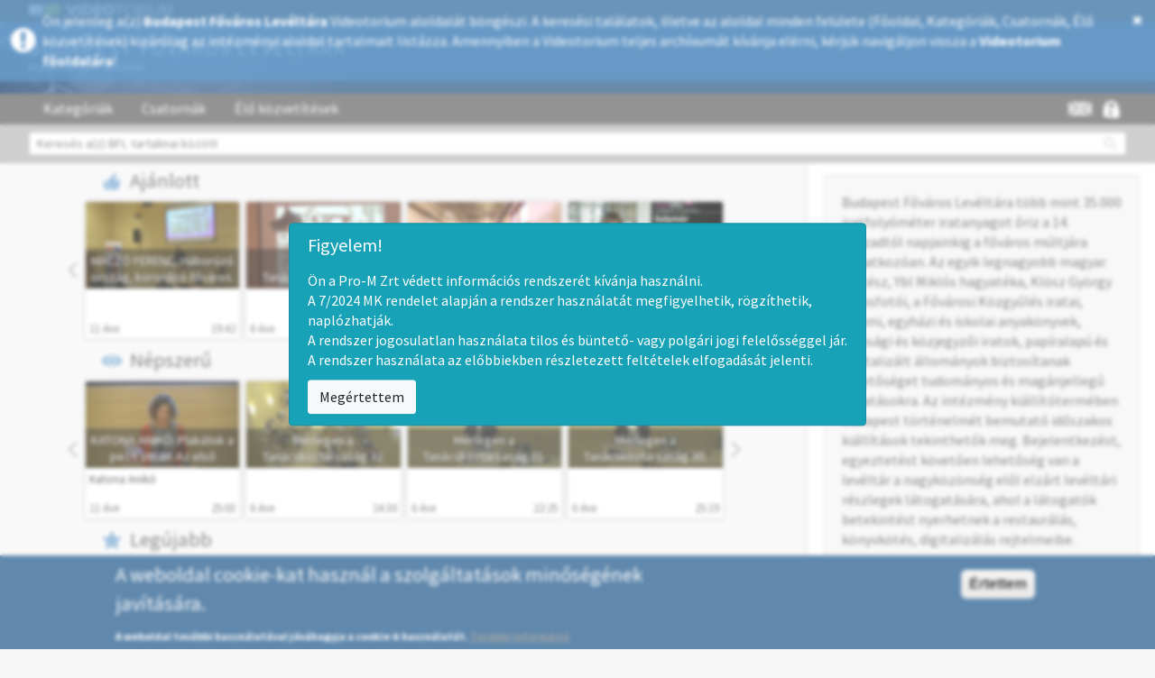

--- FILE ---
content_type: text/html; charset=utf-8
request_url: http://bparchiv.videotorium.hu/hu
body_size: 18698
content:
<!DOCTYPE html PUBLIC "-//W3C//DTD XHTML+RDFa 1.0//EN"
  "http://www.w3.org/MarkUp/DTD/xhtml-rdfa-1.dtd">
<html xmlns="http://www.w3.org/1999/xhtml" xml:lang="hu" version="XHTML+RDFa 1.0" dir="ltr" prefix="content: http://purl.org/rss/1.0/modules/content/ dc: http://purl.org/dc/terms/ foaf: http://xmlns.com/foaf/0.1/ og: http://ogp.me/ns# rdfs: http://www.w3.org/2000/01/rdf-schema# sioc: http://rdfs.org/sioc/ns# sioct: http://rdfs.org/sioc/types# skos: http://www.w3.org/2004/02/skos/core# xsd: http://www.w3.org/2001/XMLSchema#">

<head profile="http://www.w3.org/1999/xhtml/vocab">
<meta http-equiv="Content-Type" content="text/html; charset=utf-8" />
<meta property="og:url" content="http://bparchiv.videotorium.hu/hu" />
<meta property="og:site_name" content="VIDEOTORIUM" />
<link rel="shortcut icon" href="http://bparchiv.videotorium.hu/sites/all/themes/videotorium-theme/favicon.ico" type="image/vnd.microsoft.icon" />
<title>VIDEOTORIUM</title>
<style>
@import url("http://bparchiv.videotorium.hu/modules/system/system.base.css?susyhv");
</style>
<style>
@import url("http://bparchiv.videotorium.hu/sites/all/modules/jquery_update/replace/ui/themes/base/minified/jquery.ui.core.min.css?susyhv");
@import url("http://bparchiv.videotorium.hu/sites/all/modules/jquery_update/replace/ui/themes/base/minified/jquery.ui.theme.min.css?susyhv");
@import url("http://bparchiv.videotorium.hu/sites/all/modules/jquery_update/replace/ui/themes/base/minified/jquery.ui.menu.min.css?susyhv");
@import url("http://bparchiv.videotorium.hu/sites/all/modules/jquery_update/replace/ui/themes/base/minified/jquery.ui.autocomplete.min.css?susyhv");
</style>
<style>
@import url("http://bparchiv.videotorium.hu/sites/all/modules/date/date_api/date.css?susyhv");
@import url("http://bparchiv.videotorium.hu/sites/all/modules/date/date_popup/themes/datepicker.1.7.css?susyhv");
@import url("http://bparchiv.videotorium.hu/modules/field/theme/field.css?susyhv");
@import url("http://bparchiv.videotorium.hu/modules/node/node.css?susyhv");
@import url("http://bparchiv.videotorium.hu/sites/all/modules/ckeditor/css/ckeditor.css?susyhv");
</style>
<style>
@import url("http://bparchiv.videotorium.hu/sites/all/modules/ctools/css/ctools.css?susyhv");
@import url("http://bparchiv.videotorium.hu/sites/all/libraries/jgrowl/jquery.jgrowl.min.css?susyhv");
@import url("http://bparchiv.videotorium.hu/sites/all/modules/nicemessages/css/nicemessages_positions.css?susyhv");
@import url("http://bparchiv.videotorium.hu/sites/all/modules/nicemessages/css/nicemessages_drupal.css?susyhv");
@import url("http://bparchiv.videotorium.hu/sites/all/modules/nicemessages/css/shadows.css?susyhv");
@import url("http://bparchiv.videotorium.hu/sites/all/modules/shib_auth/shib_auth.css?susyhv");
@import url("http://bparchiv.videotorium.hu/modules/locale/locale.css?susyhv");
@import url("http://bparchiv.videotorium.hu/sites/all/modules/gauth/gauth_login/gauth_login.css?susyhv");
@import url("http://bparchiv.videotorium.hu/sites/all/modules/videotorium/videotorium_login_wrapper/assets/videotorium_login_wrapper.css?susyhv");
@import url("http://bparchiv.videotorium.hu/sites/all/modules/eu_cookie_compliance/css/eu_cookie_compliance.css?susyhv");
@import url("http://bparchiv.videotorium.hu/sites/all/libraries/select2/select2.css?susyhv");
@import url("http://bparchiv.videotorium.hu/sites/all/modules/select2/css/select2_integration.css?susyhv");
@import url("http://bparchiv.videotorium.hu/sites/all/libraries/fontawesome/css/font-awesome.css?susyhv");
@import url("http://bparchiv.videotorium.hu/sites/default/files/ctools/css/f0efc90765b97d07f01c0c71f7642350.css?susyhv");
</style>
<style>
@import url("http://bparchiv.videotorium.hu/sites/all/themes/videotorium-theme/css/style.css?susyhv");
</style>
<link type="text/css" rel="stylesheet" href="/hu/css?susyhv" media="all" />
<script src="//ajax.googleapis.com/ajax/libs/jquery/1.9.1/jquery.min.js"></script>
<script>window.jQuery || document.write("<script src='/sites/all/modules/jquery_update/replace/jquery/1.9/jquery.min.js'>\x3C/script>")</script>
<script src="http://bparchiv.videotorium.hu/misc/jquery-extend-3.4.0.js?v=1.9.1"></script>
<script src="http://bparchiv.videotorium.hu/misc/jquery-html-prefilter-3.5.0-backport.js?v=1.9.1"></script>
<script src="http://bparchiv.videotorium.hu/misc/jquery.once.js?v=1.2"></script>
<script src="http://bparchiv.videotorium.hu/misc/drupal.js?susyhv"></script>
<script src="//ajax.googleapis.com/ajax/libs/jqueryui/1.10.2/jquery-ui.min.js"></script>
<script>window.jQuery.ui || document.write("<script src='/sites/all/modules/jquery_update/replace/ui/ui/minified/jquery-ui.min.js'>\x3C/script>")</script>
<script src="http://bparchiv.videotorium.hu/sites/all/modules/jquery_update/replace/ui/external/jquery.cookie.js?v=67fb34f6a866c40d0570"></script>
<script src="http://bparchiv.videotorium.hu/sites/all/modules/jquery_update/replace/misc/jquery.form.min.js?v=2.69"></script>
<script src="http://bparchiv.videotorium.hu/sites/all/modules/select2/js/Drupal.select2.js?susyhv"></script>
<script src="http://bparchiv.videotorium.hu/misc/ajax.js?v=7.70"></script>
<script src="http://bparchiv.videotorium.hu/sites/all/modules/jquery_update/js/jquery_update.js?v=0.0.1"></script>
<script src="http://bparchiv.videotorium.hu/sites/default/files/languages/hu_RJPdTgoymLOW9DYfzx-b2BogXuxdkZDWjcR79z7kkGk.js?susyhv"></script>
<script src="http://bparchiv.videotorium.hu/sites/all/libraries/jgrowl/jquery.jgrowl.min.js?susyhv"></script>
<script src="http://bparchiv.videotorium.hu/sites/all/modules/nicemessages/js/nicemessages.js?susyhv"></script>
<script src="http://bparchiv.videotorium.hu/sites/all/modules/videotorium/assets/js/videotorium.js?susyhv"></script>
<script src="http://bparchiv.videotorium.hu/sites/all/modules/videotorium/assets/js/jquery.login_modal_onfocus.js?susyhv"></script>
<script src="http://bparchiv.videotorium.hu/sites/all/modules/videotorium/assets/js/jquery.autoellipsis-1.0.10.min.js?susyhv"></script>
<script src="http://bparchiv.videotorium.hu/sites/all/modules/videotorium/assets/js/jquery.default_submit_button_login_wrapper.js?susyhv"></script>
<script src="http://bparchiv.videotorium.hu/sites/all/modules/videotorium/assets/js/jquery-migrate-1.3.0.min.js?susyhv"></script>
<script src="http://bparchiv.videotorium.hu/sites/all/modules/videotorium/assets/js/jquery.dotdotdot.min.js?susyhv"></script>
<script src="http://bparchiv.videotorium.hu/sites/all/modules/fb_likebox/fb_likebox.js?susyhv"></script>
<script src="http://bparchiv.videotorium.hu/sites/all/themes/bootstrap/js/misc/_progress.js?v=7.70"></script>
<script src="http://bparchiv.videotorium.hu/sites/all/libraries/select2/select2.min.js?susyhv"></script>
<script src="http://bparchiv.videotorium.hu/sites/all/libraries/select2/select2_locale_hu.js?susyhv"></script>
<script src="http://bparchiv.videotorium.hu/sites/all/modules/bootstrap_login_modal/js/bootstrap_login_modal.js?susyhv"></script>
<script src="http://bparchiv.videotorium.hu/sites/all/modules/videotorium/videotorium_search/assets/search.js?susyhv"></script>
<script src="http://bparchiv.videotorium.hu/sites/all/themes/videotorium-theme/bootstrap/js/affix.js?susyhv"></script>
<script src="http://bparchiv.videotorium.hu/sites/all/themes/videotorium-theme/bootstrap/js/alert.js?susyhv"></script>
<script src="http://bparchiv.videotorium.hu/sites/all/themes/videotorium-theme/bootstrap/js/button.js?susyhv"></script>
<script src="http://bparchiv.videotorium.hu/sites/all/themes/videotorium-theme/bootstrap/js/carousel.js?susyhv"></script>
<script src="http://bparchiv.videotorium.hu/sites/all/themes/videotorium-theme/bootstrap/js/collapse.js?susyhv"></script>
<script src="http://bparchiv.videotorium.hu/sites/all/themes/videotorium-theme/bootstrap/js/dropdown.js?susyhv"></script>
<script src="http://bparchiv.videotorium.hu/sites/all/themes/videotorium-theme/bootstrap/js/modal.js?susyhv"></script>
<script src="http://bparchiv.videotorium.hu/sites/all/themes/videotorium-theme/bootstrap/js/tooltip.js?susyhv"></script>
<script src="http://bparchiv.videotorium.hu/sites/all/themes/videotorium-theme/bootstrap/js/popover.js?susyhv"></script>
<script src="http://bparchiv.videotorium.hu/sites/all/themes/videotorium-theme/bootstrap/js/scrollspy.js?susyhv"></script>
<script src="http://bparchiv.videotorium.hu/sites/all/themes/videotorium-theme/bootstrap/js/tab.js?susyhv"></script>
<script src="http://bparchiv.videotorium.hu/sites/all/themes/videotorium-theme/bootstrap/js/transition.js?susyhv"></script>
<script src="http://bparchiv.videotorium.hu/sites/all/themes/videotorium-theme/js/videotorium-ui.js?susyhv"></script>
<script src="http://bparchiv.videotorium.hu/sites/all/themes/bootstrap/js/misc/ajax.js?susyhv"></script>
<script>jQuery.extend(Drupal.settings, {"basePath":"\/","pathPrefix":"hu\/","ajaxPageState":{"theme":"videotorium_theme","theme_token":"REY8dAR4EUhuw4vCPrzbCX19Z4t_O4SQdF7LVKXCO5Q","jquery_version":"1.9","js":{"0":1,"sites\/all\/modules\/eu_cookie_compliance\/js\/eu_cookie_compliance.js":1,"sites\/all\/themes\/bootstrap\/js\/bootstrap.js":1,"\/\/ajax.googleapis.com\/ajax\/libs\/jquery\/1.9.1\/jquery.min.js":1,"1":1,"misc\/jquery-extend-3.4.0.js":1,"misc\/jquery-html-prefilter-3.5.0-backport.js":1,"misc\/jquery.once.js":1,"misc\/drupal.js":1,"\/\/ajax.googleapis.com\/ajax\/libs\/jqueryui\/1.10.2\/jquery-ui.min.js":1,"2":1,"sites\/all\/modules\/jquery_update\/replace\/ui\/external\/jquery.cookie.js":1,"sites\/all\/modules\/jquery_update\/replace\/misc\/jquery.form.min.js":1,"sites\/all\/modules\/select2\/js\/Drupal.select2.js":1,"misc\/ajax.js":1,"sites\/all\/modules\/jquery_update\/js\/jquery_update.js":1,"public:\/\/languages\/hu_RJPdTgoymLOW9DYfzx-b2BogXuxdkZDWjcR79z7kkGk.js":1,"sites\/all\/libraries\/jgrowl\/jquery.jgrowl.min.js":1,"sites\/all\/modules\/nicemessages\/js\/nicemessages.js":1,"sites\/all\/modules\/videotorium\/assets\/js\/videotorium.js":1,"sites\/all\/modules\/videotorium\/assets\/js\/jquery.login_modal_onfocus.js":1,"sites\/all\/modules\/videotorium\/assets\/js\/jquery.autoellipsis-1.0.10.min.js":1,"sites\/all\/modules\/videotorium\/assets\/js\/jquery.default_submit_button_login_wrapper.js":1,"sites\/all\/modules\/videotorium\/assets\/js\/jquery-migrate-1.3.0.min.js":1,"sites\/all\/modules\/videotorium\/assets\/js\/jquery.dotdotdot.min.js":1,"sites\/all\/modules\/fb_likebox\/fb_likebox.js":1,"sites\/all\/themes\/bootstrap\/js\/misc\/_progress.js":1,"sites\/all\/libraries\/select2\/select2.min.js":1,"sites\/all\/libraries\/select2\/select2_locale_hu.js":1,"sites\/all\/modules\/bootstrap_login_modal\/js\/bootstrap_login_modal.js":1,"sites\/all\/modules\/videotorium\/videotorium_search\/assets\/search.js":1,"sites\/all\/themes\/videotorium-theme\/bootstrap\/js\/affix.js":1,"sites\/all\/themes\/videotorium-theme\/bootstrap\/js\/alert.js":1,"sites\/all\/themes\/videotorium-theme\/bootstrap\/js\/button.js":1,"sites\/all\/themes\/videotorium-theme\/bootstrap\/js\/carousel.js":1,"sites\/all\/themes\/videotorium-theme\/bootstrap\/js\/collapse.js":1,"sites\/all\/themes\/videotorium-theme\/bootstrap\/js\/dropdown.js":1,"sites\/all\/themes\/videotorium-theme\/bootstrap\/js\/modal.js":1,"sites\/all\/themes\/videotorium-theme\/bootstrap\/js\/tooltip.js":1,"sites\/all\/themes\/videotorium-theme\/bootstrap\/js\/popover.js":1,"sites\/all\/themes\/videotorium-theme\/bootstrap\/js\/scrollspy.js":1,"sites\/all\/themes\/videotorium-theme\/bootstrap\/js\/tab.js":1,"sites\/all\/themes\/videotorium-theme\/bootstrap\/js\/transition.js":1,"sites\/all\/themes\/videotorium-theme\/js\/videotorium-ui.js":1,"sites\/all\/themes\/bootstrap\/js\/misc\/ajax.js":1},"css":{"modules\/system\/system.base.css":1,"misc\/ui\/jquery.ui.core.css":1,"misc\/ui\/jquery.ui.theme.css":1,"misc\/ui\/jquery.ui.menu.css":1,"misc\/ui\/jquery.ui.autocomplete.css":1,"sites\/all\/modules\/date\/date_api\/date.css":1,"sites\/all\/modules\/date\/date_popup\/themes\/datepicker.1.7.css":1,"modules\/field\/theme\/field.css":1,"modules\/node\/node.css":1,"sites\/all\/modules\/videotorium\/videotorium_login_wrapper\/videotorium_login_wrapper.css":1,"sites\/all\/modules\/ckeditor\/css\/ckeditor.css":1,"sites\/all\/modules\/ctools\/css\/ctools.css":1,"sites\/all\/libraries\/jgrowl\/jquery.jgrowl.min.css":1,"sites\/all\/modules\/nicemessages\/css\/nicemessages_positions.css":1,"sites\/all\/modules\/nicemessages\/css\/nicemessages_drupal.css":1,"sites\/all\/modules\/nicemessages\/css\/shadows.css":1,"sites\/all\/modules\/shib_auth\/shib_auth.css":1,"modules\/locale\/locale.css":1,"sites\/all\/modules\/gauth\/gauth_login\/gauth_login.css":1,"sites\/all\/modules\/videotorium\/videotorium_login_wrapper\/assets\/videotorium_login_wrapper.css":1,"sites\/all\/modules\/eu_cookie_compliance\/css\/eu_cookie_compliance.css":1,"sites\/all\/libraries\/select2\/select2.css":1,"sites\/all\/modules\/select2\/css\/select2_integration.css":1,"sites\/all\/libraries\/fontawesome\/css\/font-awesome.css":1,"public:\/\/ctools\/css\/f0efc90765b97d07f01c0c71f7642350.css":1,"sites\/all\/themes\/videotorium-theme\/css\/style.css":1,"\/hu\/css":1}},"fb_likebox_app_id":"","fb_likebox_language":"en_EN","ajax":{"edit-submit":{"callback":"_bootstrap_login_modal_ajax_callback","wrapper":"ajax-user-login-wrapper","event":"click","url":"\/hu\/system\/ajax","submit":{"_triggering_element_name":"op","_triggering_element_value":"Bejelentkez\u00e9s"}}},"urlIsAjaxTrusted":{"\/hu\/system\/ajax":true,"https:\/\/bparchiv.videotorium.hu\/hu":true,"\/hu":true},"eu_cookie_compliance":{"cookie_policy_version":"1.0.0","popup_enabled":1,"popup_agreed_enabled":0,"popup_hide_agreed":0,"popup_clicking_confirmation":1,"popup_scrolling_confirmation":0,"popup_html_info":"\u003Cdiv class=\u0022eu-cookie-compliance-banner eu-cookie-compliance-banner-info eu-cookie-compliance-banner--default\u0022\u003E\n  \u003Cdiv class=\u0022popup-content info\u0022\u003E\n    \u003Cdiv id=\u0022popup-text\u0022\u003E\n      \u003Ch4\u003EA weboldal cookie-kat haszn\u00e1l a szolg\u00e1ltat\u00e1sok min\u0151s\u00e9g\u00e9nek jav\u00edt\u00e1s\u00e1ra.\u003C\/h4\u003E\n\u003Cp\u003EA weboldal tov\u00e1bbi haszn\u00e1lat\u00e1val j\u00f3v\u00e1hagyja a cookie-k haszn\u00e1lat\u00e1t.\u00a0\u003Cu\u003E\u003Ca href=\u0022https:\/\/videotorium.hu\/hu\/adatkezelesi\u0022 id=\u0022tovabbi_info\u0022 target=\u0022_blank\u0022\u003ETov\u00e1bbi inform\u00e1ci\u00f3\u003C\/a\u003E\u003C\/u\u003E\u003C\/p\u003E\n          \u003C\/div\u003E\n    \n    \u003Cdiv id=\u0022popup-buttons\u0022 class=\u0022\u0022\u003E\n      \u003Cbutton type=\u0022button\u0022 class=\u0022agree-button eu-cookie-compliance-default-button\u0022\u003E\u00c9rtettem\u003C\/button\u003E\n          \u003C\/div\u003E\n  \u003C\/div\u003E\n\u003C\/div\u003E","use_mobile_message":false,"mobile_popup_html_info":"\u003Cdiv class=\u0022eu-cookie-compliance-banner eu-cookie-compliance-banner-info eu-cookie-compliance-banner--default\u0022\u003E\n  \u003Cdiv class=\u0022popup-content info\u0022\u003E\n    \u003Cdiv id=\u0022popup-text\u0022\u003E\n                \u003C\/div\u003E\n    \n    \u003Cdiv id=\u0022popup-buttons\u0022 class=\u0022\u0022\u003E\n      \u003Cbutton type=\u0022button\u0022 class=\u0022agree-button eu-cookie-compliance-default-button\u0022\u003E\u00c9rtettem\u003C\/button\u003E\n          \u003C\/div\u003E\n  \u003C\/div\u003E\n\u003C\/div\u003E\n","mobile_breakpoint":"768","popup_html_agreed":"\u003Cdiv\u003E\n  \u003Cdiv class=\u0022popup-content agreed\u0022\u003E\n    \u003Cdiv id=\u0022popup-text\u0022\u003E\n          \u003C\/div\u003E\n    \u003Cdiv id=\u0022popup-buttons\u0022\u003E\n      \u003Cbutton type=\u0022button\u0022 class=\u0022hide-popup-button eu-cookie-compliance-hide-button\u0022\u003EElrejt\u003C\/button\u003E\n          \u003C\/div\u003E\n  \u003C\/div\u003E\n\u003C\/div\u003E","popup_use_bare_css":false,"popup_height":"auto","popup_width":"100%","popup_delay":1000,"popup_link":"\/hu\/adatkezelesi","popup_link_new_window":1,"popup_position":null,"fixed_top_position":1,"popup_language":"hu","store_consent":false,"better_support_for_screen_readers":0,"reload_page":0,"domain":"","domain_all_sites":0,"popup_eu_only_js":0,"cookie_lifetime":"100","cookie_session":false,"disagree_do_not_show_popup":0,"method":"default","allowed_cookies":"","withdraw_markup":"\u003Cbutton type=\u0022button\u0022 class=\u0022eu-cookie-withdraw-tab\u0022\u003E\u003C\/button\u003E\n\u003Cdiv class=\u0022eu-cookie-withdraw-banner\u0022\u003E\n  \u003Cdiv class=\u0022popup-content info\u0022\u003E\n    \u003Cdiv id=\u0022popup-text\u0022\u003E\n          \u003C\/div\u003E\n    \u003Cdiv id=\u0022popup-buttons\u0022\u003E\n      \u003Cbutton type=\u0022button\u0022 class=\u0022eu-cookie-withdraw-button\u0022\u003E\u003C\/button\u003E\n    \u003C\/div\u003E\n  \u003C\/div\u003E\n\u003C\/div\u003E\n","withdraw_enabled":false,"withdraw_button_on_info_popup":0,"cookie_categories":[],"cookie_categories_details":[],"enable_save_preferences_button":1,"cookie_name":"","containing_element":"body","automatic_cookies_removal":1},"nicemessages":{"position":"center","items":[]},"select_2":{"excludes":{"by_id":{"values":["#edit-step3-tezaurus-value-field","#edit-step5-name-0"],"reg_exs":[]},"by_class":[],"by_selectors":[]},"branch":3,"default_settings":{"separator":"\u00b6","jqui_sortable":false,"dropdownAutoWidth":true,"width":"element","containerCssClass":"","minimumResultsForSearch":"10"},"process_all_selects_on_page":true,"no_version_check":false,"elements":[],"settings_updated":true},"bootstrap":{"anchorsFix":1,"anchorsSmoothScrolling":1,"formHasError":1,"popoverEnabled":1,"popoverOptions":{"animation":1,"html":0,"placement":"right","selector":"","trigger":"click","triggerAutoclose":1,"title":"","content":"","delay":0,"container":"body"},"tooltipEnabled":1,"tooltipOptions":{"animation":1,"html":0,"placement":"auto left","selector":"","trigger":"hover focus","delay":0,"container":"body"}}});</script>
<meta name="viewport" content="width=device-width, initial-scale=1.0"> <!-- Chrome, Firefox OS and Opera -->
<meta name="theme-color" content="#1D568A"> <!-- Windows Phone -->
<meta name="msapplication-navbutton-color" content="#1D568A"> <!-- iOS Safari -->
<meta name="apple-mobile-web-app-status-bar-style" content="#1D568A">
<meta name="viewport" content="user-scalable=yes, initial-scale=1 maximum-scale=1, minimum-scale=1, width=device-width, height=device-height">
</head>
<body class="html front not-logged-in no-sidebars page-home i18n-hu site-sub" >
<!-- Google Analytics (Videotorium) -->

<script>
  (function(i,s,o,g,r,a,m){i['GoogleAnalyticsObject']=r;i[r]=i[r]||function(){
  (i[r].q=i[r].q||[]).push(arguments)},i[r].l=1*new Date();a=s.createElement(o),
  m=s.getElementsByTagName(o)[0];a.async=1;a.src=g;m.parentNode.insertBefore(a,m)
  })(window,document,'script','//www.google-analytics.com/analytics.js','ga');

  ga('create', 'UA-82318603-1', 'auto');
    ga('create', '', 'auto', 'subdomainTrack');
    ga('send', 'pageview');

</script>
<!--
<div id="skip-link">
  <a href="#main-content" class="element-invisible element-focusable">Ugrás a tartalomra</a>
</div>
-->
<script type="text/javascript">
var searchmore_link = "http://videotorium.hu/hu/search/any",
    searchmore_text = "További találatok a Videotorium főoldalán...";
</script>

<div class="full-page">

<div class="subdomain-alert-wrapper">
 
  <div style="display: table;">
  <div style="display: table-row;">
  <div style="display: table-cell; vertical-align: middle;">

    <i class="fa fa-exclamation-circle" aria-hidden="true"></i>

    </div>
    <div style="display: table-cell;">

    Ön jelenleg a(z) <b>Budapest Főváros Levéltára</b> Videotorium aloldalát böngészi. A keresési találatok, illetve az aloldal minden felülete (Főoldal,  Kategóriák, Csatornák, Élő közvetítések) kizárólag az intézményi aloldal tartalmait listázza. Amennyiben a Videotorium teljes archívumát kívánja elérni, kérjük navigáljon vissza a <a href="http://videotorium.hu/hu">Videotorium főoldalára</a>!
    </div>
    <div style="display: table-cell;">

      <a class="close-alert" title="Close" href="#" onclick="jQuery.cookie('subdomain_alert', 1, { expires : 60, path: '/' }); jQuery('.subdomain-alert-wrapper').fadeOut(500); return false;">
          <i class="fa fa-times" aria-hidden="true"></i>
      </a>

    </div>
    </div>
    </div>
</div>



<div>
    <div class="proMPrompt" id="proM72025MKPrompt">
        <style>
            .proMPrompt {
                backdrop-filter : blur(2px);
                position        : fixed;
                left            : 0;
                right           : 0;
                top             : 0;
                bottom          : 0;
                z-index         : 999999;
                background-color: rgba(255, 255, 255, 0.3);
                transition      : opacity .5s;
                opacity         : 1;
                display         : none;
            }
            .proMPrompt h5 {
                font-size    : 1.25rem;
                margin-bottom: .5rem;
                font-family  : inherit;
                font-weight  : 500;
                line-height  : 1.2;
                color        : inherit;
            }
            .proMPrompt button {
                background-color   : #f8f9fa;
                border-color       : #ddd;
                display            : none;
                font-weight        : 400;
                color              : #212529;
                text-align         : center;
                vertical-align     : middle;
                cursor             : pointer;
                -webkit-user-select: none;
                -moz-user-select   : none;
                -ms-user-select    : none;
                user-select        : none;
                border             : 1px solid transparent;
                padding            : .375rem .75rem;
                font-size          : 1rem;
                line-height        : 1.5;
                border-radius      : .25rem;
                transition         : color .15s ease-in-out, background-color .15s ease-in-out, border-color .15s ease-in-out, box-shadow .15s ease-in-out;
                display            : inline-block;
            }
            .proMPrompt button:hover {
                background-color: #e9ecef;
                color: #2b2b2b;
            }

            .proMAlertBox {
                padding      : .75rem 1.25rem;
                border       : 1px solid transparent;
                border-radius: .25rem;
                text-align   : left;

                color        : #fff;
                background   : #17a2b8;
                border-color : #148ea1;
                margin-left  : auto !important;
                margin-right : auto !important;
                margin-bottom: 3rem !important;

                max-width    : 750px;
            }
            .proMPrompt .proMAlertBox {
                position     : absolute;
                top          : 50%;
                -ms-transform: translate(-50%, -50%);
                transform    : translate(-50%, -50%);
                left         : 50%;
            }
            .proMPrompt .proMAlertBox p {
                display: none;
            }
        </style>
        <script>
        !function(e,t){"object"==typeof exports&&"undefined"!=typeof module?module.exports=t():"function"==typeof define&&define.amd?define(t):(e=e||self).cookie=t()}(this,function(){"use strict";var e=function(){return e.get.apply(e,arguments)},t=e.utils={isArray:Array.isArray||function(e){return"[object Array]"===Object.prototype.toString.call(e)},isPlainObject:function(e){return!!e&&"[object Object]"===Object.prototype.toString.call(e)},toArray:function(e){return Array.prototype.slice.call(e)},getKeys:Object.keys||function(e){var t=[],r="";for(r in e)e.hasOwnProperty(r)&&t.push(r);return t},encode:function(e){return String(e).replace(/[,;"\\=\s%]/g,function(e){return encodeURIComponent(e)})},decode:function(e){return decodeURIComponent(e)},retrieve:function(e,t){return null==e?t:e}};return e.defaults={},e.expiresMultiplier=86400,e.set=function(e,r,i){if(t.isPlainObject(e))for(var n in e)e.hasOwnProperty(n)&&this.set(n,e[n],r);else{var o=void 0!==(i=t.isPlainObject(i)?i:{expires:i}).expires?i.expires:this.defaults.expires||"",s=typeof o;"string"===s&&""!==o?o=new Date(o):"number"===s&&(o=new Date(+new Date+1e3*this.expiresMultiplier*o)),""!==o&&"toUTCString"in o&&(o=";expires="+o.toUTCString());var u=i.path||this.defaults.path;u=u?";path="+u:"";var a=i.domain||this.defaults.domain;a=a?";domain="+a:"";var c=i.secure||this.defaults.secure?";secure":"";!1===i.secure&&(c="");var f=i.sameSite||this.defaults.sameSite;f=f?";SameSite="+f:"",null===i.sameSite&&(f=""),document.cookie=t.encode(e)+"="+t.encode(r)+o+u+a+c+f}return this},e.setDefault=function(r,i,n){if(t.isPlainObject(r)){for(var o in r)void 0===this.get(o)&&this.set(o,r[o],i);return e}if(void 0===this.get(r))return this.set.apply(this,arguments)},e.remove=function(e){for(var r=0,i=(e=t.isArray(e)?e:t.toArray(arguments)).length;r<i;r++)this.set(e[r],"",-1);return this},e.removeSpecific=function(e,r){if(!r)return this.remove(e);e=t.isArray(e)?e:[e],r.expires=-1;for(var i=0,n=e.length;i<n;i++)this.set(e[i],"",r);return this},e.empty=function(){return this.remove(t.getKeys(this.all()))},e.get=function(e,r){var i=this.all();if(t.isArray(e)){for(var n={},o=0,s=e.length;o<s;o++){var u=e[o];n[u]=t.retrieve(i[u],r)}return n}return t.retrieve(i[e],r)},e.all=function(){if(""===document.cookie)return{};for(var e=document.cookie.split("; "),r={},i=0,n=e.length;i<n;i++){var o=e[i].split("="),s=t.decode(o.shift()),u=t.decode(o.join("="));r[s]=u}return r},e.enabled=function(){if(navigator.cookieEnabled)return!0;var t="_"===e.set("_","_").get("_");return e.remove("_"),t},e});
        class ProMPrompt {
            
            // Prompt management library
            // Version: v1.1.2
            // Version date: 2025-01-24

            // Cookie management library: https://github.com/florian/cookie.js/

            constructor () {


                /*************/
                /*  CONFIG   */
                /*************/
                this.public           = false                   // Ezt kell állítani, hogy publikus, vagy zárt körűen használják-e az oldalt
                this.debug            = true;                   // Konzolra folyamat jelentés
                this.promptBoxID      = 'proM72025MKPrompt';    // A prompt szülő dobozának ID-ja. Akkor érdemes megváltoztatni, ha egy oldalon belül 2 prompt is kell, pl publikus/privát felülete is van.
                this.promptExpiryTime = 7;                      // 7 days

            }

            init() {

                let self = this;
                
                // Megvizsgáljuk, hogy meg kell-e jeleníteni a promptot
                let promptStatus = cookie.get( self.promptBoxID );
                
                // Debug, cookie értéke
                if (self.debug) console.log( 'Prompt cookie értéke:', typeof promptStatus, promptStatus );
                
                if (promptStatus !== 'true') {
                    document.getElementById( self.promptBoxID ).style.display = 'block';

                    if (this.public) {
                        document.querySelector( `#${self.promptBoxID} .promptTextPublic` ).style.display = 'block';
                    } else {
                        document.querySelector( `#${self.promptBoxID} .promptTextClosed` ).style.display = 'block';
                    }
                
                    // Debug, prompt megjelenítése
                    if (self.debug) console.log('Prompt megjelenítve');
                }
                
            }

            // Ezzel becsukjuk
            close () {

                let self = this;

                // Eltároljuk az eltüntetés gomb megnyomásának dátumát
                cookie.set(self.promptBoxID, 'true', {
                    expires: self.promptExpiryTime,
                });
                
                // Debug, prompt megjelenítése
                if (self.debug) console.log('Prompt állapota eltárolva. Visszakért érték:', cookie.get( self.promptBoxID ));

                // Eltüntetjük a promptor
                document.getElementById( self.promptBoxID ).style.opacity = 0;
                setTimeout(() => { document.getElementById( self.promptBoxID ).style.display = 'none'; }, 750);
                
                // Debug, prompt megjelenítése
                if (self.debug) console.log('Prompt eltüntetve');

            }

            // Ez reseteli a promt működését, újra fel fog ugrani
            reset () {

                let self = this;

                cookie.remove( self.promptBoxID );
                
                // Debug, prompt megjelenítése
                if (self.debug) console.log('Prompt visszaállítva');

            }

        }
        let proMPrompt = new ProMPrompt();
        </script>
        <div class="proMAlertBox">

            <!--h5>Tisztelt Felhasználók!</h5>
            <div>
                Ezúton tájékoztatjuk Önöket, hogy a Videotórium szolgáltatás 2025. december 1. és 2025. december 10 között rendszerkarbantartás miatt csak részlegesen lesz elérhető.<br>
                A karbantartási időszak alatt egyes funkciók átmenetileg nem vagy korlátozottan használhatók.<br>
		<br>
                Köszönjük megértésüket és türelmüket!<br>
                <br>
            </div-->

            <h5>Figyelem!</h5>
            <p class="promptTextClosed">
                Ön a Pro-M Zrt védett információs rendszerét kívánja használni.<br>                                           
                A 7/2024  MK rendelet alapján a rendszer használatát megfigyelhetik, rögzíthetik, naplózhatják.<br>
                A rendszer jogosulatlan használata tilos és büntető- vagy polgári jogi felelősséggel jár.<br>
                A rendszer használata az előbbiekben részletezett feltételek elfogadását jelenti.
            </p>
            <p class="promptTextPublic">
                Ön a Pro-M Zrt. nyilvános rendszerét kívánja használni.<br>
                A 7/2024  MK rendelet alapján a rendszer használatát megfigyelhetik, rögzíthetik, naplózhatják.<br>
                A rendszer jogosulatlan használata tilos és büntető- vagy polgári jogi felelősséggel jár.
            </p>

            <button onclick="proMPrompt.close();">Megértettem</button>
        </div>
        <script> proMPrompt.init(); </script>
    </div>
    <noscript>
        <div class="proMAlertBox" style="display: block;">

            <!--h5>Tisztelt Felhasználók!</h5>
            <div>
                Ezúton tájékoztatjuk Önöket, hogy a Videotórium szolgáltatás 2025. december 1. és 2025. december 10 között rendszerkarbantartás miatt csak részlegesen lesz elérhető.<br>
                A karbantartási időszak alatt egyes funkciók átmenetileg nem vagy korlátozottan használhatók.<br>
		<br>
                Köszönjük megértésüket és türelmüket!<br>
                <br>
            </div-->

            <h5>Figyelem!</h5>
            <p>
                Ön a Pro-M Zrt védett információs rendszerét kívánja használni.<br>                                           
                A 7/2024  MK rendelet alapján a rendszer használatát megfigyelhetik, rögzíthetik, naplózhatják.<br>
                A rendszer jogosulatlan használata tilos és büntető- vagy polgári jogi felelősséggel jár.<br>
                A rendszer használata az előbbiekben részletezett feltételek elfogadását jelenti.
            </p>
        </div>
    </noscript>
</div>



<div id="navbar-prediv">
<header id="navbar" role="banner" class="navbar container navbar-default">
    <section id="navbar-header">
        <div>
                        <a class="logo navbar-btn pull-left subdomain" title="Vissza a Videotoriumra" href="//videotorium.hu">
          
            
          <img alt="Logó" src="http://bparchiv.videotorium.hu/sites/all/themes/videotorium-theme/logo.png" class="logo-text"/>
        </a>
                </div>

                    <a class="name navbar-brand" href="/hu" title="Címlap">VIDEOTORIUM</a>
        
        <button type="button" class="navbar-toggle" data-toggle="collapse" data-target=".navbar-collapse">
            <span class="sr-only">Toggle navigation</span>
            <span class="icon-bar"></span>
            <span class="icon-bar"></span>
            <span class="icon-bar"></span>
        </button>
    </section>
   
   

        <section id="navbar-brand-header">
        <div class="navbar-brand-header-logo"><a id="logo-zone" title="Címlap" href="/hu">
        Budapest Főváros Levéltára<div class='description'>Videotorium aloldal</div></a></div>
    </section>
    
        <div class="navbar-collapse collapse" role="navigation">

        <nav id="navbar-menu" class="navbar-menu-expand">
        <div>
                        <a class="logo navbar-btn pull-left" title="Címlap" href="/hu">

            
            <img class="logo-notext img-responsive" typeof="foaf:Image" src="http://bparchiv.videotorium.hu/sites/all/themes/videotorium-theme/logo_notext.png" alt="logo" /></a>
            
                        <ul class="menu nav navbar-nav"><li class="first collapsed category"><a href="/hu/category">Kategóriák</a></li>
<li class="collapsed channels"><a href="/hu/channels">Csatornák</a></li>
<li class="last collapsed live"><a href="/hu/live" title="">Élő közvetítések</a></li>
</ul>            
            
                          <div class="region region-navigation">
    <section id="block-bootstrap-login-modal-bootstrap-login-modal" class="block block-bootstrap-login-modal clearfix">

      
  <ul class="menu nav navbar-nav pull-right"><li><a class="set_showloginmodal" href="https://bparchiv.videotorium.hu/hu" >Bejelentkezés</a></li></ul>
      <div class="modal fade" id="login-modal" role="dialog" aria-labelledby="modalLoginLabel" aria-hidden="true">
        <div class="modal-dialog">
          <div class="modal-content">
            <div class="modal-header">
              <button type="button" class="close" data-dismiss="modal"><span aria-hidden="true">&times;</span><span class="sr-only">Close</span></button>
              <h4 class="modal-title" id="modalLoginLabel">Bejelentkezés</h4>
            </div>
      <div class="modal-body">
      <div id="ajax-user-login-wrapper"><form action="https://bparchiv.videotorium.hu/hu" method="post" id="user-login" accept-charset="UTF-8"><div><div id='user-login-container'>
  <div id='user-login-form-fields'>
      <div class="form-item form-item-name form-type-textfield form-group"> <label class="control-label" for="edit-name">E-mail cím <span class="form-required" title="Szükséges mező.">*</span></label>
<input class="form-control form-text required" title="A webhelyen regisztrált felhasználónév." data-toggle="tooltip" type="text" id="edit-name" name="name" value="" size="60" maxlength="60" /></div>      <div class="form-item form-item-pass form-type-password form-group"> <label class="control-label" for="edit-pass">Jelszó <span class="form-required" title="Szükséges mező.">*</span></label>
<input class="form-control form-text required" title="A felhasználónévhez tartozó jelszó." data-toggle="tooltip" type="password" id="edit-pass" name="pass" size="60" maxlength="128" /></div>      <button type="submit" id="edit-submit" name="op" value="Bejelentkezés" class="btn btn-primary form-submit">Bejelentkezés</button>
  </div>
  <div class='provider'>
    <div id="shib_login_url">
  <a href="https://videotorium.hu/Shibboleth.sso/Login?target=https%3A%2F%2Fbparchiv.videotorium.hu%2Fhu%3Fq%3Dshib_login%2Fhome">Shibboleth Login</a>
</div>
<button onclick="location.href=&#039;https://videotorium.hu/Shibboleth.sso/Login?target=https%3A%2F%2Fbparchiv.videotorium.hu%2Fhu&#039;;return (false);" type="submit" id="shibboleth" name="shibboleth" value="eduID bejelentkezés" class="btn btn-primary form-submit">eduID bejelentkezés</button>
<input type="hidden" name="form_build_id" value="form--IQCrRG6tqdf__hzvwS7522N2KLpveI4pcAfEbuQ6p8" />
<input type="hidden" name="form_id" value="user_login" />
<div class="form-actions form-wrapper form-group" id="edit-actions"></div><button type="submit" id="edit-submit-google" name="op" value="" class="btn form-submit"></button>
  </div>
  <div class='links'>
    <a href="/hu/user/auth" rel="nofollow">Regisztráció</a> | <a href="/hu/user/forgot" rel="nofollow">Elfelejtett jelszó</a>  </div>
</div>
</div></form></div>
      </div>
      <div class="modal-footer">
        <button type="button" class="btn btn-default" data-dismiss="modal">Close</button>
      </div>
          </div>
        </div>
      </div>
      
</section>
<section id="block-locale-language" class="block block-locale clearfix">

      
  <ul class="language-switcher-locale-url"><li class="en first"><a href="/en" class="language-link" xml:lang="en">English</a></li>
<li class="hu last active"><a href="/hu" class="language-link active" xml:lang="hu">Magyar</a></li>
</ul>
</section>
  </div>
            
                        <section id="navbar-search-small">
                  <div class="region region-highlighted-small">
    <section id="block-videotorium-search-videotorium-search-small" class="block block-videotorium-search clearfix">

      
  <form action="/hu" method="post" id="videotorium-search-form" accept-charset="UTF-8"><div><input type="hidden" name="type" value="any" />
<div class="form-item form-item-search form-type-textfield form-group"><input title="A keresendő kifejezések megadása." placeholder="Keresés a(z) BFL tartalmai között" autocomplete-url="/hu/search/autocomplete" class="form-control form-text" type="text" id="edit-search" name="search" value="" size="60" maxlength="128" /> <label class="control-label element-invisible" for="edit-search">Keresés </label>
</div><button title="Keresés" type="submit" id="edit-submit--2" name="search-button" value="&lt;i class=&quot;fa fa-search&quot; aria-hidden=&quot;true&quot;&gt;&lt;/i&gt;" class="btn btn-default form-submit"><i class="fa fa-search" aria-hidden="true"></i></button>
<input type="hidden" name="form_build_id" value="form-jW44M-HHF3Qzn8Xm4iJgyS_wnNgNRyzw1yre1YIe0rQ" />
<input type="hidden" name="form_id" value="videotorium_search_form" />
</div></form>
</section>
  </div>
            </section>
                    </div>
        </nav>
    </div>
    
        <section id="navbar-search">
      <div>
              <div class="region region-highlighted">
    <section id="block-videotorium-search-videotorium-search" class="block block-videotorium-search clearfix">

      
  <form action="/hu" method="post" id="videotorium-search-form--2" accept-charset="UTF-8"><div><input type="hidden" name="type" value="any" />
<div class="form-item form-item-search form-type-textfield form-group"><input title="A keresendő kifejezések megadása." placeholder="Keresés a(z) BFL tartalmai között" autocomplete-url="/hu/search/autocomplete" class="form-control form-text" type="text" id="edit-search--2" name="search" value="" size="60" maxlength="128" /> <label class="control-label element-invisible" for="edit-search--2">Keresés </label>
</div><button title="Keresés" type="submit" id="edit-submit--3" name="search-button" value="&lt;i class=&quot;fa fa-search&quot; aria-hidden=&quot;true&quot;&gt;&lt;/i&gt;" class="btn btn-default form-submit"><i class="fa fa-search" aria-hidden="true"></i></button>
<input type="hidden" name="form_build_id" value="form-CneFzNWNWlogVDp52rlsFWwhb7gDqdhKYPlnuJ8b1S0" />
<input type="hidden" name="form_id" value="videotorium_search_form" />
</div></form>
</section>
  </div>
      </div>
    </section>
    
</header>
</div>


<div class="main-container container">
 
  <header role="banner" id="page-header">
    
      </header> <!-- /#page-header -->

  <div class="row">
       
  

    

    <section  class="col-sm-12">

            <a id="main-content"></a>
                  
              <div class="user-dashboard-view">        <div class="pre-tabs--primary">
                  </div>
        </div>            <div class="container container-messages">
  
            </div>
                    <div class="region region-content">
    <section id="block-system-main" class="block block-system clearfix">

      
  <script>
(function($) {
$(document).ready(function(){
    // Activate Carousel
    $("#recommended-slide-desktop").carousel({ interval: 10100 });
    $("#views-slide-desktop").carousel({ interval: 10200 });
    $("#timestamp-slide-desktop").carousel({ interval: 10300 });
});
})(jQuery);
</script>

<!-- 
    POPUP
-->

<!-- 
    ADATKEZELÉSI ÉS FELHASZNÁLÁSI FELTÉTELEK ELFOGADÁSA ŰRLAP
-->

<section class="carousel-container">
    <div class="carousel-wrapper">
        
                    <h4 class="carousel-label recommended-icon icon">Ajánlott</h4>
                            <section id="recommended-slide-mobile" class="carousel slide carousel-mobile">
                    <a class="left slider-control"  aria-label="Previous" href="#recommended-slide-mobile" data-target="#recommended-slide-mobile" data-slide="prev"></a>
                    <section class="carousel-inner">
                        
                        
                        <div class="item active">
                                                                <div class="col-2-inrows video">
                                    <div class="video-wrapper animit">
                                        <a href="http://bparchiv.videotorium.hu/hu/recordings/11513/maczo-ferenc-haboruzo-orszag-koronazo-fovaros-iv-karoly-kiraly-koronazasa-budapesten">
                                            <div class="videoPicture">
                                                <img alt="MACZÓ FERENC: Háborúzó ország, koronázó főváros." src="//images.videotorium.hu/recordings/8/8v/8vt/mastermedia/thumbnails/8vt_887_360_20.png"
                                                video-src="//vod.videotorium.hu//recordings/8/8v/8vt/mastermedia/8vt_887_90.mp4" video-starttime="11" >
                                            </div>
                                            <h3 class="homeTitle">MACZÓ FERENC: Háborúzó ország, koronázó főváros.</h3>
                                        </a>
                                        <div class="videoLabel">
                                            <!-- TODO Név megjelenítése és a feltöltés ideje-->

                                            
                                            <span class="video-contributors"></span>
                                            <!-- format_date(strtotime($apiArray[$data][$key][$i]['timestamp']), 'videotorium'); -->
                                            <span class="video-recordingdate">11 éve</span>
                                            <span class="video-length">19:42</span>

                                        </div>
                                    </div>
                                </div>
                                                                <div class="col-2-inrows video">
                                    <div class="video-wrapper animit">
                                        <a href="http://bparchiv.videotorium.hu/hu/recordings/35877/merlegen-a-tanacskoztarsasag-08-perczel-oliver-eloadasa">
                                            <div class="videoPicture">
                                                <img alt="Mérlegen a Tanácsköztársaság 08. Perczel Olivér" src="//images.videotorium.hu/recordings/r/ro/rol/mastermedia/thumbnails/rol_qfl_360_10.png"
                                                video-src="//vod.videotorium.hu//recordings/r/ro/rol/mastermedia/rol_qfl_90.mp4" video-starttime="16" >
                                            </div>
                                            <h3 class="homeTitle">Mérlegen a Tanácsköztársaság 08. Perczel Olivér</h3>
                                        </a>
                                        <div class="videoLabel">
                                            <!-- TODO Név megjelenítése és a feltöltés ideje-->

                                            
                                            <span class="video-contributors"></span>
                                            <!-- format_date(strtotime($apiArray[$data][$key][$i]['timestamp']), 'videotorium'); -->
                                            <span class="video-recordingdate">6 éve</span>
                                            <span class="video-length">20:01</span>

                                        </div>
                                    </div>
                                </div>
                                                        </div>

                        
                        
                        
                        <div class="item ">
                                                                <div class="col-2-inrows video">
                                    <div class="video-wrapper animit">
                                        <a href="http://bparchiv.videotorium.hu/hu/recordings/14813/varosliget-topoteka">
                                            <div class="videoPicture">
                                                <img alt="Városliget Topotéka" src="//images.videotorium.hu/recordings/b/bf/bfh/mastermedia/thumbnails/bfh_ajz_360_12.png"
                                                video-src="//vod.videotorium.hu//recordings/b/bf/bfh/mastermedia/bfh_ajz_90.mp4" video-starttime="13" >
                                            </div>
                                            <h3 class="homeTitle">Városliget Topotéka</h3>
                                        </a>
                                        <div class="videoLabel">
                                            <!-- TODO Név megjelenítése és a feltöltés ideje-->

                                            
                                            <span class="video-contributors"></span>
                                            <!-- format_date(strtotime($apiArray[$data][$key][$i]['timestamp']), 'videotorium'); -->
                                            <span class="video-recordingdate">9 éve</span>
                                            <span class="video-length">6:59</span>

                                        </div>
                                    </div>
                                </div>
                                                                <div class="col-2-inrows video">
                                    <div class="video-wrapper animit">
                                        <a href="http://bparchiv.videotorium.hu/hu/recordings/35970/merlegen-a-tanacskoztarsasag-29-magyar-endre-lenard-eloadasa">
                                            <div class="videoPicture">
                                                <img alt="Mérlegen a Tanácsköztársaság 29. Magyar Endre" src="//images.videotorium.hu/recordings/r/rr/rr6/mastermedia/thumbnails/rr6_qhx_360_8.png"
                                                video-src="//vod.videotorium.hu//recordings/r/rr/rr6/mastermedia/rr6_qhx_90.mp4" video-starttime="15" >
                                            </div>
                                            <h3 class="homeTitle">Mérlegen a Tanácsköztársaság 29. Magyar Endre</h3>
                                        </a>
                                        <div class="videoLabel">
                                            <!-- TODO Név megjelenítése és a feltöltés ideje-->

                                            
                                            <span class="video-contributors"></span>
                                            <!-- format_date(strtotime($apiArray[$data][$key][$i]['timestamp']), 'videotorium'); -->
                                            <span class="video-recordingdate">6 éve</span>
                                            <span class="video-length">23:14</span>

                                        </div>
                                    </div>
                                </div>
                                                        </div>

                        
                        
                        
                        <div class="item ">
                                                                <div class="col-2-inrows video">
                                    <div class="video-wrapper animit">
                                        <a href="http://bparchiv.videotorium.hu/hu/recordings/35961/merlegen-a-tanacskoztarsasag-27-hatodik-szekcio-utani-vita">
                                            <div class="videoPicture">
                                                <img alt="Mérlegen a Tanácsköztársaság 27. Hatodik szekció" src="//images.videotorium.hu/recordings/r/rq/rqx/mastermedia/thumbnails/rqx_qhr_360_7.png"
                                                video-src="//vod.videotorium.hu//recordings/r/rq/rqx/mastermedia/rqx_qhr_90.mp4" video-starttime="18" >
                                            </div>
                                            <h3 class="homeTitle">Mérlegen a Tanácsköztársaság 27. Hatodik szekció</h3>
                                        </a>
                                        <div class="videoLabel">
                                            <!-- TODO Név megjelenítése és a feltöltés ideje-->

                                            
                                            <span class="video-contributors"></span>
                                            <!-- format_date(strtotime($apiArray[$data][$key][$i]['timestamp']), 'videotorium'); -->
                                            <span class="video-recordingdate">6 éve</span>
                                            <span class="video-length">13:01</span>

                                        </div>
                                    </div>
                                </div>
                                                                <div class="col-2-inrows video">
                                    <div class="video-wrapper animit">
                                        <a href="http://bparchiv.videotorium.hu/hu/recordings/11510/katona-aniko-plakatok-a-pesti-utcan-az-elso-vilaghaboru-elso-evei">
                                            <div class="videoPicture">
                                                <img alt="KATONA ANIKÓ: Plakátok a pesti utcán. Az első" src="//images.videotorium.hu/recordings/8/8v/8vq/mastermedia/thumbnails/8vq_884_360_20.png"
                                                video-src="//vod.videotorium.hu//recordings/8/8v/8vq/mastermedia/8vq_884_90.mp4" video-starttime="15" >
                                            </div>
                                            <h3 class="homeTitle">KATONA ANIKÓ: Plakátok a pesti utcán. Az első</h3>
                                        </a>
                                        <div class="videoLabel">
                                            <!-- TODO Név megjelenítése és a feltöltés ideje-->

                                            
                                            <span class="video-contributors">Katona Anikó</span>
                                            <!-- format_date(strtotime($apiArray[$data][$key][$i]['timestamp']), 'videotorium'); -->
                                            <span class="video-recordingdate">11 éve</span>
                                            <span class="video-length">25:03</span>

                                        </div>
                                    </div>
                                </div>
                                                        </div>

                        
                                                                    </section>
                    <a class="right slider-control" aria-label="Következő" href="#recommended-slide-mobile" data-target="#recommended-slide-mobile" data-slide="next"></a>
                </section>
                            <section id="recommended-slide-tablet" class="carousel slide carousel-tablet">
                    <a class="left slider-control"  aria-label="Previous" href="#recommended-slide-tablet" data-target="#recommended-slide-tablet" data-slide="prev"></a>
                    <section class="carousel-inner">
                        
                        
                        <div class="item active">
                                                                <div class="col-3-inrows video">
                                    <div class="video-wrapper animit">
                                        <a href="http://bparchiv.videotorium.hu/hu/recordings/11513/maczo-ferenc-haboruzo-orszag-koronazo-fovaros-iv-karoly-kiraly-koronazasa-budapesten">
                                            <div class="videoPicture">
                                                <img alt="MACZÓ FERENC: Háborúzó ország, koronázó főváros." src="//images.videotorium.hu/recordings/8/8v/8vt/mastermedia/thumbnails/8vt_887_360_20.png"
                                                video-src="//vod.videotorium.hu//recordings/8/8v/8vt/mastermedia/8vt_887_90.mp4" video-starttime="20" >
                                            </div>
                                            <h3 class="homeTitle">MACZÓ FERENC: Háborúzó ország, koronázó főváros.</h3>
                                        </a>
                                        <div class="videoLabel">
                                            <!-- TODO Név megjelenítése és a feltöltés ideje-->

                                            
                                            <span class="video-contributors"></span>
                                            <!-- format_date(strtotime($apiArray[$data][$key][$i]['timestamp']), 'videotorium'); -->
                                            <span class="video-recordingdate">11 éve</span>
                                            <span class="video-length">19:42</span>

                                        </div>
                                    </div>
                                </div>
                                                                <div class="col-3-inrows video">
                                    <div class="video-wrapper animit">
                                        <a href="http://bparchiv.videotorium.hu/hu/recordings/35877/merlegen-a-tanacskoztarsasag-08-perczel-oliver-eloadasa">
                                            <div class="videoPicture">
                                                <img alt="Mérlegen a Tanácsköztársaság 08. Perczel Olivér" src="//images.videotorium.hu/recordings/r/ro/rol/mastermedia/thumbnails/rol_qfl_360_10.png"
                                                video-src="//vod.videotorium.hu//recordings/r/ro/rol/mastermedia/rol_qfl_90.mp4" video-starttime="10" >
                                            </div>
                                            <h3 class="homeTitle">Mérlegen a Tanácsköztársaság 08. Perczel Olivér</h3>
                                        </a>
                                        <div class="videoLabel">
                                            <!-- TODO Név megjelenítése és a feltöltés ideje-->

                                            
                                            <span class="video-contributors"></span>
                                            <!-- format_date(strtotime($apiArray[$data][$key][$i]['timestamp']), 'videotorium'); -->
                                            <span class="video-recordingdate">6 éve</span>
                                            <span class="video-length">20:01</span>

                                        </div>
                                    </div>
                                </div>
                                                                <div class="col-3-inrows video">
                                    <div class="video-wrapper animit">
                                        <a href="http://bparchiv.videotorium.hu/hu/recordings/11520/budapest-fovaros-leveltara-kisfilmje">
                                            <div class="videoPicture">
                                                <img alt="Budapest Főváros Levéltára kisfilmje" src="//images.videotorium.hu/recordings/8/8w/8w0/mastermedia/thumbnails/8w0_88e_360_8.png"
                                                video-src="//vod.videotorium.hu//recordings/8/8w/8w0/mastermedia/8w0_88e_90.mp4" video-starttime="11" >
                                            </div>
                                            <h3 class="homeTitle">Budapest Főváros Levéltára kisfilmje</h3>
                                        </a>
                                        <div class="videoLabel">
                                            <!-- TODO Név megjelenítése és a feltöltés ideje-->

                                            
                                            <span class="video-contributors"></span>
                                            <!-- format_date(strtotime($apiArray[$data][$key][$i]['timestamp']), 'videotorium'); -->
                                            <span class="video-recordingdate">11 éve</span>
                                            <span class="video-length">7:41</span>

                                        </div>
                                    </div>
                                </div>
                                                        </div>

                        
                        
                        
                        <div class="item ">
                                                                <div class="col-3-inrows video">
                                    <div class="video-wrapper animit">
                                        <a href="http://bparchiv.videotorium.hu/hu/recordings/14813/varosliget-topoteka">
                                            <div class="videoPicture">
                                                <img alt="Városliget Topotéka" src="//images.videotorium.hu/recordings/b/bf/bfh/mastermedia/thumbnails/bfh_ajz_360_12.png"
                                                video-src="//vod.videotorium.hu//recordings/b/bf/bfh/mastermedia/bfh_ajz_90.mp4" video-starttime="12" >
                                            </div>
                                            <h3 class="homeTitle">Városliget Topotéka</h3>
                                        </a>
                                        <div class="videoLabel">
                                            <!-- TODO Név megjelenítése és a feltöltés ideje-->

                                            
                                            <span class="video-contributors"></span>
                                            <!-- format_date(strtotime($apiArray[$data][$key][$i]['timestamp']), 'videotorium'); -->
                                            <span class="video-recordingdate">9 éve</span>
                                            <span class="video-length">6:59</span>

                                        </div>
                                    </div>
                                </div>
                                                                <div class="col-3-inrows video">
                                    <div class="video-wrapper animit">
                                        <a href="http://bparchiv.videotorium.hu/hu/recordings/35970/merlegen-a-tanacskoztarsasag-29-magyar-endre-lenard-eloadasa">
                                            <div class="videoPicture">
                                                <img alt="Mérlegen a Tanácsköztársaság 29. Magyar Endre" src="//images.videotorium.hu/recordings/r/rr/rr6/mastermedia/thumbnails/rr6_qhx_360_8.png"
                                                video-src="//vod.videotorium.hu//recordings/r/rr/rr6/mastermedia/rr6_qhx_90.mp4" video-starttime="20" >
                                            </div>
                                            <h3 class="homeTitle">Mérlegen a Tanácsköztársaság 29. Magyar Endre</h3>
                                        </a>
                                        <div class="videoLabel">
                                            <!-- TODO Név megjelenítése és a feltöltés ideje-->

                                            
                                            <span class="video-contributors"></span>
                                            <!-- format_date(strtotime($apiArray[$data][$key][$i]['timestamp']), 'videotorium'); -->
                                            <span class="video-recordingdate">6 éve</span>
                                            <span class="video-length">23:14</span>

                                        </div>
                                    </div>
                                </div>
                                                                <div class="col-3-inrows video">
                                    <div class="video-wrapper animit">
                                        <a href="http://bparchiv.videotorium.hu/hu/recordings/35964/merlegen-a-tanacskoztarsasag-28-v-locsei-aniko-eloadasa">
                                            <div class="videoPicture">
                                                <img alt="Mérlegen a Tanácsköztársaság 28. V. Lőcsei Anikó" src="//images.videotorium.hu/recordings/r/rr/rr0/mastermedia/thumbnails/rr0_qhu_360_8.png"
                                                video-src="//vod.videotorium.hu//recordings/r/rr/rr0/mastermedia/rr0_qhu_90.mp4" video-starttime="10" >
                                            </div>
                                            <h3 class="homeTitle">Mérlegen a Tanácsköztársaság 28. V. Lőcsei Anikó</h3>
                                        </a>
                                        <div class="videoLabel">
                                            <!-- TODO Név megjelenítése és a feltöltés ideje-->

                                            
                                            <span class="video-contributors"></span>
                                            <!-- format_date(strtotime($apiArray[$data][$key][$i]['timestamp']), 'videotorium'); -->
                                            <span class="video-recordingdate">6 éve</span>
                                            <span class="video-length">17:33</span>

                                        </div>
                                    </div>
                                </div>
                                                        </div>

                        
                        
                        
                        <div class="item ">
                                                                <div class="col-3-inrows video">
                                    <div class="video-wrapper animit">
                                        <a href="http://bparchiv.videotorium.hu/hu/recordings/35961/merlegen-a-tanacskoztarsasag-27-hatodik-szekcio-utani-vita">
                                            <div class="videoPicture">
                                                <img alt="Mérlegen a Tanácsköztársaság 27. Hatodik szekció" src="//images.videotorium.hu/recordings/r/rq/rqx/mastermedia/thumbnails/rqx_qhr_360_7.png"
                                                video-src="//vod.videotorium.hu//recordings/r/rq/rqx/mastermedia/rqx_qhr_90.mp4" video-starttime="18" >
                                            </div>
                                            <h3 class="homeTitle">Mérlegen a Tanácsköztársaság 27. Hatodik szekció</h3>
                                        </a>
                                        <div class="videoLabel">
                                            <!-- TODO Név megjelenítése és a feltöltés ideje-->

                                            
                                            <span class="video-contributors"></span>
                                            <!-- format_date(strtotime($apiArray[$data][$key][$i]['timestamp']), 'videotorium'); -->
                                            <span class="video-recordingdate">6 éve</span>
                                            <span class="video-length">13:01</span>

                                        </div>
                                    </div>
                                </div>
                                                                <div class="col-3-inrows video">
                                    <div class="video-wrapper animit">
                                        <a href="http://bparchiv.videotorium.hu/hu/recordings/11510/katona-aniko-plakatok-a-pesti-utcan-az-elso-vilaghaboru-elso-evei">
                                            <div class="videoPicture">
                                                <img alt="KATONA ANIKÓ: Plakátok a pesti utcán. Az első" src="//images.videotorium.hu/recordings/8/8v/8vq/mastermedia/thumbnails/8vq_884_360_20.png"
                                                video-src="//vod.videotorium.hu//recordings/8/8v/8vq/mastermedia/8vq_884_90.mp4" video-starttime="19" >
                                            </div>
                                            <h3 class="homeTitle">KATONA ANIKÓ: Plakátok a pesti utcán. Az első</h3>
                                        </a>
                                        <div class="videoLabel">
                                            <!-- TODO Név megjelenítése és a feltöltés ideje-->

                                            
                                            <span class="video-contributors">Katona Anikó</span>
                                            <!-- format_date(strtotime($apiArray[$data][$key][$i]['timestamp']), 'videotorium'); -->
                                            <span class="video-recordingdate">11 éve</span>
                                            <span class="video-length">25:03</span>

                                        </div>
                                    </div>
                                </div>
                                                                <div class="col-3-inrows video">
                                    <div class="video-wrapper animit">
                                        <a href="http://bparchiv.videotorium.hu/hu/recordings/35973/merlegen-a-tanacskoztarsasag-30-feher-csaba-eloadasa">
                                            <div class="videoPicture">
                                                <img alt="Mérlegen a Tanácsköztársaság 30. Fehér Csaba" src="//images.videotorium.hu/recordings/r/rr/rr9/mastermedia/thumbnails/rr9_qi0_360_0.png"
                                                video-src="//vod.videotorium.hu//recordings/r/rr/rr9/mastermedia/rr9_qi0_90.mp4" video-starttime="19" >
                                            </div>
                                            <h3 class="homeTitle">Mérlegen a Tanácsköztársaság 30. Fehér Csaba</h3>
                                        </a>
                                        <div class="videoLabel">
                                            <!-- TODO Név megjelenítése és a feltöltés ideje-->

                                            
                                            <span class="video-contributors"></span>
                                            <!-- format_date(strtotime($apiArray[$data][$key][$i]['timestamp']), 'videotorium'); -->
                                            <span class="video-recordingdate">6 éve</span>
                                            <span class="video-length">25:19</span>

                                        </div>
                                    </div>
                                </div>
                                                        </div>

                        
                                                                    </section>
                    <a class="right slider-control" aria-label="Következő" href="#recommended-slide-tablet" data-target="#recommended-slide-tablet" data-slide="next"></a>
                </section>
                            <section id="recommended-slide-laptop" class="carousel slide carousel-laptop">
                    <a class="left slider-control"  aria-label="Previous" href="#recommended-slide-laptop" data-target="#recommended-slide-laptop" data-slide="prev"></a>
                    <section class="carousel-inner">
                        
                        
                        <div class="item active">
                                                                <div class="col-4-inrows video">
                                    <div class="video-wrapper animit">
                                        <a href="http://bparchiv.videotorium.hu/hu/recordings/11513/maczo-ferenc-haboruzo-orszag-koronazo-fovaros-iv-karoly-kiraly-koronazasa-budapesten">
                                            <div class="videoPicture">
                                                <img alt="MACZÓ FERENC: Háborúzó ország, koronázó főváros." src="//images.videotorium.hu/recordings/8/8v/8vt/mastermedia/thumbnails/8vt_887_360_20.png"
                                                video-src="//vod.videotorium.hu//recordings/8/8v/8vt/mastermedia/8vt_887_90.mp4" video-starttime="16" >
                                            </div>
                                            <h3 class="homeTitle">MACZÓ FERENC: Háborúzó ország, koronázó főváros.</h3>
                                        </a>
                                        <div class="videoLabel">
                                            <!-- TODO Név megjelenítése és a feltöltés ideje-->

                                            
                                            <span class="video-contributors"></span>
                                            <!-- format_date(strtotime($apiArray[$data][$key][$i]['timestamp']), 'videotorium'); -->
                                            <span class="video-recordingdate">11 éve</span>
                                            <span class="video-length">19:42</span>

                                        </div>
                                    </div>
                                </div>
                                                                <div class="col-4-inrows video">
                                    <div class="video-wrapper animit">
                                        <a href="http://bparchiv.videotorium.hu/hu/recordings/35877/merlegen-a-tanacskoztarsasag-08-perczel-oliver-eloadasa">
                                            <div class="videoPicture">
                                                <img alt="Mérlegen a Tanácsköztársaság 08. Perczel Olivér" src="//images.videotorium.hu/recordings/r/ro/rol/mastermedia/thumbnails/rol_qfl_360_10.png"
                                                video-src="//vod.videotorium.hu//recordings/r/ro/rol/mastermedia/rol_qfl_90.mp4" video-starttime="17" >
                                            </div>
                                            <h3 class="homeTitle">Mérlegen a Tanácsköztársaság 08. Perczel Olivér</h3>
                                        </a>
                                        <div class="videoLabel">
                                            <!-- TODO Név megjelenítése és a feltöltés ideje-->

                                            
                                            <span class="video-contributors"></span>
                                            <!-- format_date(strtotime($apiArray[$data][$key][$i]['timestamp']), 'videotorium'); -->
                                            <span class="video-recordingdate">6 éve</span>
                                            <span class="video-length">20:01</span>

                                        </div>
                                    </div>
                                </div>
                                                                <div class="col-4-inrows video">
                                    <div class="video-wrapper animit">
                                        <a href="http://bparchiv.videotorium.hu/hu/recordings/11520/budapest-fovaros-leveltara-kisfilmje">
                                            <div class="videoPicture">
                                                <img alt="Budapest Főváros Levéltára kisfilmje" src="//images.videotorium.hu/recordings/8/8w/8w0/mastermedia/thumbnails/8w0_88e_360_8.png"
                                                video-src="//vod.videotorium.hu//recordings/8/8w/8w0/mastermedia/8w0_88e_90.mp4" video-starttime="15" >
                                            </div>
                                            <h3 class="homeTitle">Budapest Főváros Levéltára kisfilmje</h3>
                                        </a>
                                        <div class="videoLabel">
                                            <!-- TODO Név megjelenítése és a feltöltés ideje-->

                                            
                                            <span class="video-contributors"></span>
                                            <!-- format_date(strtotime($apiArray[$data][$key][$i]['timestamp']), 'videotorium'); -->
                                            <span class="video-recordingdate">11 éve</span>
                                            <span class="video-length">7:41</span>

                                        </div>
                                    </div>
                                </div>
                                                                <div class="col-4-inrows video">
                                    <div class="video-wrapper animit">
                                        <a href="http://bparchiv.videotorium.hu/hu/recordings/29443/solymar-topoteka">
                                            <div class="videoPicture">
                                                <img alt="Solymár Topotéka" src="//images.videotorium.hu/recordings/m/mp/mpv/mastermedia/thumbnails/mpv_ln4_360_18.png"
                                                video-src="//vod.videotorium.hu//recordings/m/mp/mpv/mastermedia/mpv_ln4_90.mp4" video-starttime="15" >
                                            </div>
                                            <h3 class="homeTitle">Solymár Topotéka</h3>
                                        </a>
                                        <div class="videoLabel">
                                            <!-- TODO Név megjelenítése és a feltöltés ideje-->

                                            
                                            <span class="video-contributors"></span>
                                            <!-- format_date(strtotime($apiArray[$data][$key][$i]['timestamp']), 'videotorium'); -->
                                            <span class="video-recordingdate">7 éve</span>
                                            <span class="video-length">6:20</span>

                                        </div>
                                    </div>
                                </div>
                                                        </div>

                        
                        
                        
                        <div class="item ">
                                                                <div class="col-4-inrows video">
                                    <div class="video-wrapper animit">
                                        <a href="http://bparchiv.videotorium.hu/hu/recordings/14813/varosliget-topoteka">
                                            <div class="videoPicture">
                                                <img alt="Városliget Topotéka" src="//images.videotorium.hu/recordings/b/bf/bfh/mastermedia/thumbnails/bfh_ajz_360_12.png"
                                                video-src="//vod.videotorium.hu//recordings/b/bf/bfh/mastermedia/bfh_ajz_90.mp4" video-starttime="14" >
                                            </div>
                                            <h3 class="homeTitle">Városliget Topotéka</h3>
                                        </a>
                                        <div class="videoLabel">
                                            <!-- TODO Név megjelenítése és a feltöltés ideje-->

                                            
                                            <span class="video-contributors"></span>
                                            <!-- format_date(strtotime($apiArray[$data][$key][$i]['timestamp']), 'videotorium'); -->
                                            <span class="video-recordingdate">9 éve</span>
                                            <span class="video-length">6:59</span>

                                        </div>
                                    </div>
                                </div>
                                                                <div class="col-4-inrows video">
                                    <div class="video-wrapper animit">
                                        <a href="http://bparchiv.videotorium.hu/hu/recordings/35970/merlegen-a-tanacskoztarsasag-29-magyar-endre-lenard-eloadasa">
                                            <div class="videoPicture">
                                                <img alt="Mérlegen a Tanácsköztársaság 29. Magyar Endre" src="//images.videotorium.hu/recordings/r/rr/rr6/mastermedia/thumbnails/rr6_qhx_360_8.png"
                                                video-src="//vod.videotorium.hu//recordings/r/rr/rr6/mastermedia/rr6_qhx_90.mp4" video-starttime="18" >
                                            </div>
                                            <h3 class="homeTitle">Mérlegen a Tanácsköztársaság 29. Magyar Endre</h3>
                                        </a>
                                        <div class="videoLabel">
                                            <!-- TODO Név megjelenítése és a feltöltés ideje-->

                                            
                                            <span class="video-contributors"></span>
                                            <!-- format_date(strtotime($apiArray[$data][$key][$i]['timestamp']), 'videotorium'); -->
                                            <span class="video-recordingdate">6 éve</span>
                                            <span class="video-length">23:14</span>

                                        </div>
                                    </div>
                                </div>
                                                                <div class="col-4-inrows video">
                                    <div class="video-wrapper animit">
                                        <a href="http://bparchiv.videotorium.hu/hu/recordings/35964/merlegen-a-tanacskoztarsasag-28-v-locsei-aniko-eloadasa">
                                            <div class="videoPicture">
                                                <img alt="Mérlegen a Tanácsköztársaság 28. V. Lőcsei Anikó" src="//images.videotorium.hu/recordings/r/rr/rr0/mastermedia/thumbnails/rr0_qhu_360_8.png"
                                                video-src="//vod.videotorium.hu//recordings/r/rr/rr0/mastermedia/rr0_qhu_90.mp4" video-starttime="19" >
                                            </div>
                                            <h3 class="homeTitle">Mérlegen a Tanácsköztársaság 28. V. Lőcsei Anikó</h3>
                                        </a>
                                        <div class="videoLabel">
                                            <!-- TODO Név megjelenítése és a feltöltés ideje-->

                                            
                                            <span class="video-contributors"></span>
                                            <!-- format_date(strtotime($apiArray[$data][$key][$i]['timestamp']), 'videotorium'); -->
                                            <span class="video-recordingdate">6 éve</span>
                                            <span class="video-length">17:33</span>

                                        </div>
                                    </div>
                                </div>
                                                                <div class="col-4-inrows video">
                                    <div class="video-wrapper animit">
                                        <a href="http://bparchiv.videotorium.hu/hu/recordings/35874/merlegen-a-tanacskoztarsasag-07-szabo-bence-eloadasa">
                                            <div class="videoPicture">
                                                <img alt="Mérlegen a Tanácsköztársaság 07. Szabó Bence" src="//images.videotorium.hu/recordings/r/ro/roi/mastermedia/thumbnails/roi_qfi_360_12.png"
                                                video-src="//vod.videotorium.hu//recordings/r/ro/roi/mastermedia/roi_qfi_90.mp4" video-starttime="17" >
                                            </div>
                                            <h3 class="homeTitle">Mérlegen a Tanácsköztársaság 07. Szabó Bence</h3>
                                        </a>
                                        <div class="videoLabel">
                                            <!-- TODO Név megjelenítése és a feltöltés ideje-->

                                            
                                            <span class="video-contributors"></span>
                                            <!-- format_date(strtotime($apiArray[$data][$key][$i]['timestamp']), 'videotorium'); -->
                                            <span class="video-recordingdate">6 éve</span>
                                            <span class="video-length">24:03</span>

                                        </div>
                                    </div>
                                </div>
                                                        </div>

                        
                        
                        
                        <div class="item ">
                                                                <div class="col-4-inrows video">
                                    <div class="video-wrapper animit">
                                        <a href="http://bparchiv.videotorium.hu/hu/recordings/35961/merlegen-a-tanacskoztarsasag-27-hatodik-szekcio-utani-vita">
                                            <div class="videoPicture">
                                                <img alt="Mérlegen a Tanácsköztársaság 27. Hatodik szekció" src="//images.videotorium.hu/recordings/r/rq/rqx/mastermedia/thumbnails/rqx_qhr_360_7.png"
                                                video-src="//vod.videotorium.hu//recordings/r/rq/rqx/mastermedia/rqx_qhr_90.mp4" video-starttime="20" >
                                            </div>
                                            <h3 class="homeTitle">Mérlegen a Tanácsköztársaság 27. Hatodik szekció</h3>
                                        </a>
                                        <div class="videoLabel">
                                            <!-- TODO Név megjelenítése és a feltöltés ideje-->

                                            
                                            <span class="video-contributors"></span>
                                            <!-- format_date(strtotime($apiArray[$data][$key][$i]['timestamp']), 'videotorium'); -->
                                            <span class="video-recordingdate">6 éve</span>
                                            <span class="video-length">13:01</span>

                                        </div>
                                    </div>
                                </div>
                                                                <div class="col-4-inrows video">
                                    <div class="video-wrapper animit">
                                        <a href="http://bparchiv.videotorium.hu/hu/recordings/11510/katona-aniko-plakatok-a-pesti-utcan-az-elso-vilaghaboru-elso-evei">
                                            <div class="videoPicture">
                                                <img alt="KATONA ANIKÓ: Plakátok a pesti utcán. Az első" src="//images.videotorium.hu/recordings/8/8v/8vq/mastermedia/thumbnails/8vq_884_360_20.png"
                                                video-src="//vod.videotorium.hu//recordings/8/8v/8vq/mastermedia/8vq_884_90.mp4" video-starttime="20" >
                                            </div>
                                            <h3 class="homeTitle">KATONA ANIKÓ: Plakátok a pesti utcán. Az első</h3>
                                        </a>
                                        <div class="videoLabel">
                                            <!-- TODO Név megjelenítése és a feltöltés ideje-->

                                            
                                            <span class="video-contributors">Katona Anikó</span>
                                            <!-- format_date(strtotime($apiArray[$data][$key][$i]['timestamp']), 'videotorium'); -->
                                            <span class="video-recordingdate">11 éve</span>
                                            <span class="video-length">25:03</span>

                                        </div>
                                    </div>
                                </div>
                                                                <div class="col-4-inrows video">
                                    <div class="video-wrapper animit">
                                        <a href="http://bparchiv.videotorium.hu/hu/recordings/35973/merlegen-a-tanacskoztarsasag-30-feher-csaba-eloadasa">
                                            <div class="videoPicture">
                                                <img alt="Mérlegen a Tanácsköztársaság 30. Fehér Csaba" src="//images.videotorium.hu/recordings/r/rr/rr9/mastermedia/thumbnails/rr9_qi0_360_0.png"
                                                video-src="//vod.videotorium.hu//recordings/r/rr/rr9/mastermedia/rr9_qi0_90.mp4" video-starttime="12" >
                                            </div>
                                            <h3 class="homeTitle">Mérlegen a Tanácsköztársaság 30. Fehér Csaba</h3>
                                        </a>
                                        <div class="videoLabel">
                                            <!-- TODO Név megjelenítése és a feltöltés ideje-->

                                            
                                            <span class="video-contributors"></span>
                                            <!-- format_date(strtotime($apiArray[$data][$key][$i]['timestamp']), 'videotorium'); -->
                                            <span class="video-recordingdate">6 éve</span>
                                            <span class="video-length">25:19</span>

                                        </div>
                                    </div>
                                </div>
                                                                <div class="col-4-inrows video">
                                    <div class="video-wrapper animit">
                                        <a href="http://bparchiv.videotorium.hu/hu/recordings/11509/ifj-bertenyi-ivan-az-elso-vilaghaborus-magyarorszagi-propaganda-nehany-jellegzetessegerol">
                                            <div class="videoPicture">
                                                <img alt="IFJ. BERTÉNYI IVÁN: Az első világháborús" src="//images.videotorium.hu/recordings/8/8v/8vp/mastermedia/thumbnails/8vp_883_360_20.png"
                                                video-src="//vod.videotorium.hu//recordings/8/8v/8vp/mastermedia/8vp_883_90.mp4" video-starttime="15" >
                                            </div>
                                            <h3 class="homeTitle">IFJ. BERTÉNYI IVÁN: Az első világháborús</h3>
                                        </a>
                                        <div class="videoLabel">
                                            <!-- TODO Név megjelenítése és a feltöltés ideje-->

                                            
                                            <span class="video-contributors">Ifj. Bertényi Iván</span>
                                            <!-- format_date(strtotime($apiArray[$data][$key][$i]['timestamp']), 'videotorium'); -->
                                            <span class="video-recordingdate">11 éve</span>
                                            <span class="video-length">21:21</span>

                                        </div>
                                    </div>
                                </div>
                                                        </div>

                        
                                                                    </section>
                    <a class="right slider-control" aria-label="Következő" href="#recommended-slide-laptop" data-target="#recommended-slide-laptop" data-slide="next"></a>
                </section>
                            <section id="recommended-slide-desktop" class="carousel slide carousel-desktop">
                    <a class="left slider-control"  aria-label="Previous" href="#recommended-slide-desktop" data-target="#recommended-slide-desktop" data-slide="prev"></a>
                    <section class="carousel-inner">
                        
                        
                        <div class="item active">
                                                                <div class="col-5-inrows video">
                                    <div class="video-wrapper animit">
                                        <a href="http://bparchiv.videotorium.hu/hu/recordings/11513/maczo-ferenc-haboruzo-orszag-koronazo-fovaros-iv-karoly-kiraly-koronazasa-budapesten">
                                            <div class="videoPicture">
                                                <img alt="MACZÓ FERENC: Háborúzó ország, koronázó főváros." src="//images.videotorium.hu/recordings/8/8v/8vt/mastermedia/thumbnails/8vt_887_360_20.png"
                                                video-src="//vod.videotorium.hu//recordings/8/8v/8vt/mastermedia/8vt_887_90.mp4" video-starttime="10" >
                                            </div>
                                            <h3 class="homeTitle">MACZÓ FERENC: Háborúzó ország, koronázó főváros.</h3>
                                        </a>
                                        <div class="videoLabel">
                                            <!-- TODO Név megjelenítése és a feltöltés ideje-->

                                            
                                            <span class="video-contributors"></span>
                                            <!-- format_date(strtotime($apiArray[$data][$key][$i]['timestamp']), 'videotorium'); -->
                                            <span class="video-recordingdate">11 éve</span>
                                            <span class="video-length">19:42</span>

                                        </div>
                                    </div>
                                </div>
                                                                <div class="col-5-inrows video">
                                    <div class="video-wrapper animit">
                                        <a href="http://bparchiv.videotorium.hu/hu/recordings/35877/merlegen-a-tanacskoztarsasag-08-perczel-oliver-eloadasa">
                                            <div class="videoPicture">
                                                <img alt="Mérlegen a Tanácsköztársaság 08. Perczel Olivér" src="//images.videotorium.hu/recordings/r/ro/rol/mastermedia/thumbnails/rol_qfl_360_10.png"
                                                video-src="//vod.videotorium.hu//recordings/r/ro/rol/mastermedia/rol_qfl_90.mp4" video-starttime="16" >
                                            </div>
                                            <h3 class="homeTitle">Mérlegen a Tanácsköztársaság 08. Perczel Olivér</h3>
                                        </a>
                                        <div class="videoLabel">
                                            <!-- TODO Név megjelenítése és a feltöltés ideje-->

                                            
                                            <span class="video-contributors"></span>
                                            <!-- format_date(strtotime($apiArray[$data][$key][$i]['timestamp']), 'videotorium'); -->
                                            <span class="video-recordingdate">6 éve</span>
                                            <span class="video-length">20:01</span>

                                        </div>
                                    </div>
                                </div>
                                                                <div class="col-5-inrows video">
                                    <div class="video-wrapper animit">
                                        <a href="http://bparchiv.videotorium.hu/hu/recordings/11520/budapest-fovaros-leveltara-kisfilmje">
                                            <div class="videoPicture">
                                                <img alt="Budapest Főváros Levéltára kisfilmje" src="//images.videotorium.hu/recordings/8/8w/8w0/mastermedia/thumbnails/8w0_88e_360_8.png"
                                                video-src="//vod.videotorium.hu//recordings/8/8w/8w0/mastermedia/8w0_88e_90.mp4" video-starttime="11" >
                                            </div>
                                            <h3 class="homeTitle">Budapest Főváros Levéltára kisfilmje</h3>
                                        </a>
                                        <div class="videoLabel">
                                            <!-- TODO Név megjelenítése és a feltöltés ideje-->

                                            
                                            <span class="video-contributors"></span>
                                            <!-- format_date(strtotime($apiArray[$data][$key][$i]['timestamp']), 'videotorium'); -->
                                            <span class="video-recordingdate">11 éve</span>
                                            <span class="video-length">7:41</span>

                                        </div>
                                    </div>
                                </div>
                                                                <div class="col-5-inrows video">
                                    <div class="video-wrapper animit">
                                        <a href="http://bparchiv.videotorium.hu/hu/recordings/29443/solymar-topoteka">
                                            <div class="videoPicture">
                                                <img alt="Solymár Topotéka" src="//images.videotorium.hu/recordings/m/mp/mpv/mastermedia/thumbnails/mpv_ln4_360_18.png"
                                                video-src="//vod.videotorium.hu//recordings/m/mp/mpv/mastermedia/mpv_ln4_90.mp4" video-starttime="17" >
                                            </div>
                                            <h3 class="homeTitle">Solymár Topotéka</h3>
                                        </a>
                                        <div class="videoLabel">
                                            <!-- TODO Név megjelenítése és a feltöltés ideje-->

                                            
                                            <span class="video-contributors"></span>
                                            <!-- format_date(strtotime($apiArray[$data][$key][$i]['timestamp']), 'videotorium'); -->
                                            <span class="video-recordingdate">7 éve</span>
                                            <span class="video-length">6:20</span>

                                        </div>
                                    </div>
                                </div>
                                                                <div class="col-5-inrows video">
                                    <div class="video-wrapper animit">
                                        <a href="http://bparchiv.videotorium.hu/hu/recordings/11517/bod-k-gergely-a-nagy-haboru-budapestje">
                                            <div class="videoPicture">
                                                <img alt="BÖDŐK GERGELY: A „Nagy Háború” Budapestje" src="//images.videotorium.hu/recordings/8/8v/8vx/mastermedia/thumbnails/8vx_88b_360_20.png"
                                                video-src="//vod.videotorium.hu//recordings/8/8v/8vx/mastermedia/8vx_88b_90.mp4" video-starttime="17" >
                                            </div>
                                            <h3 class="homeTitle">BÖDŐK GERGELY: A „Nagy Háború” Budapestje</h3>
                                        </a>
                                        <div class="videoLabel">
                                            <!-- TODO Név megjelenítése és a feltöltés ideje-->

                                            
                                            <span class="video-contributors"></span>
                                            <!-- format_date(strtotime($apiArray[$data][$key][$i]['timestamp']), 'videotorium'); -->
                                            <span class="video-recordingdate">11 éve</span>
                                            <span class="video-length">21:44</span>

                                        </div>
                                    </div>
                                </div>
                                                        </div>

                        
                        
                        
                        <div class="item ">
                                                                <div class="col-5-inrows video">
                                    <div class="video-wrapper animit">
                                        <a href="http://bparchiv.videotorium.hu/hu/recordings/14813/varosliget-topoteka">
                                            <div class="videoPicture">
                                                <img alt="Városliget Topotéka" src="//images.videotorium.hu/recordings/b/bf/bfh/mastermedia/thumbnails/bfh_ajz_360_12.png"
                                                video-src="//vod.videotorium.hu//recordings/b/bf/bfh/mastermedia/bfh_ajz_90.mp4" video-starttime="17" >
                                            </div>
                                            <h3 class="homeTitle">Városliget Topotéka</h3>
                                        </a>
                                        <div class="videoLabel">
                                            <!-- TODO Név megjelenítése és a feltöltés ideje-->

                                            
                                            <span class="video-contributors"></span>
                                            <!-- format_date(strtotime($apiArray[$data][$key][$i]['timestamp']), 'videotorium'); -->
                                            <span class="video-recordingdate">9 éve</span>
                                            <span class="video-length">6:59</span>

                                        </div>
                                    </div>
                                </div>
                                                                <div class="col-5-inrows video">
                                    <div class="video-wrapper animit">
                                        <a href="http://bparchiv.videotorium.hu/hu/recordings/35970/merlegen-a-tanacskoztarsasag-29-magyar-endre-lenard-eloadasa">
                                            <div class="videoPicture">
                                                <img alt="Mérlegen a Tanácsköztársaság 29. Magyar Endre" src="//images.videotorium.hu/recordings/r/rr/rr6/mastermedia/thumbnails/rr6_qhx_360_8.png"
                                                video-src="//vod.videotorium.hu//recordings/r/rr/rr6/mastermedia/rr6_qhx_90.mp4" video-starttime="20" >
                                            </div>
                                            <h3 class="homeTitle">Mérlegen a Tanácsköztársaság 29. Magyar Endre</h3>
                                        </a>
                                        <div class="videoLabel">
                                            <!-- TODO Név megjelenítése és a feltöltés ideje-->

                                            
                                            <span class="video-contributors"></span>
                                            <!-- format_date(strtotime($apiArray[$data][$key][$i]['timestamp']), 'videotorium'); -->
                                            <span class="video-recordingdate">6 éve</span>
                                            <span class="video-length">23:14</span>

                                        </div>
                                    </div>
                                </div>
                                                                <div class="col-5-inrows video">
                                    <div class="video-wrapper animit">
                                        <a href="http://bparchiv.videotorium.hu/hu/recordings/35964/merlegen-a-tanacskoztarsasag-28-v-locsei-aniko-eloadasa">
                                            <div class="videoPicture">
                                                <img alt="Mérlegen a Tanácsköztársaság 28. V. Lőcsei Anikó" src="//images.videotorium.hu/recordings/r/rr/rr0/mastermedia/thumbnails/rr0_qhu_360_8.png"
                                                video-src="//vod.videotorium.hu//recordings/r/rr/rr0/mastermedia/rr0_qhu_90.mp4" video-starttime="12" >
                                            </div>
                                            <h3 class="homeTitle">Mérlegen a Tanácsköztársaság 28. V. Lőcsei Anikó</h3>
                                        </a>
                                        <div class="videoLabel">
                                            <!-- TODO Név megjelenítése és a feltöltés ideje-->

                                            
                                            <span class="video-contributors"></span>
                                            <!-- format_date(strtotime($apiArray[$data][$key][$i]['timestamp']), 'videotorium'); -->
                                            <span class="video-recordingdate">6 éve</span>
                                            <span class="video-length">17:33</span>

                                        </div>
                                    </div>
                                </div>
                                                                <div class="col-5-inrows video">
                                    <div class="video-wrapper animit">
                                        <a href="http://bparchiv.videotorium.hu/hu/recordings/35874/merlegen-a-tanacskoztarsasag-07-szabo-bence-eloadasa">
                                            <div class="videoPicture">
                                                <img alt="Mérlegen a Tanácsköztársaság 07. Szabó Bence" src="//images.videotorium.hu/recordings/r/ro/roi/mastermedia/thumbnails/roi_qfi_360_12.png"
                                                video-src="//vod.videotorium.hu//recordings/r/ro/roi/mastermedia/roi_qfi_90.mp4" video-starttime="15" >
                                            </div>
                                            <h3 class="homeTitle">Mérlegen a Tanácsköztársaság 07. Szabó Bence</h3>
                                        </a>
                                        <div class="videoLabel">
                                            <!-- TODO Név megjelenítése és a feltöltés ideje-->

                                            
                                            <span class="video-contributors"></span>
                                            <!-- format_date(strtotime($apiArray[$data][$key][$i]['timestamp']), 'videotorium'); -->
                                            <span class="video-recordingdate">6 éve</span>
                                            <span class="video-length">24:03</span>

                                        </div>
                                    </div>
                                </div>
                                                                <div class="col-5-inrows video">
                                    <div class="video-wrapper animit">
                                        <a href="http://bparchiv.videotorium.hu/hu/recordings/11511/csibi-norbert-katolikus-kozelet-es-hitelet-budapesten-az-elso-vilaghaboru-eveiben">
                                            <div class="videoPicture">
                                                <img alt="CSIBI NORBERT: Katolikus közélet és hitélet" src="//images.videotorium.hu/recordings/8/8v/8vr/mastermedia/thumbnails/8vr_885_360_20.png"
                                                video-src="//vod.videotorium.hu//recordings/8/8v/8vr/mastermedia/8vr_885_90.mp4" video-starttime="15" >
                                            </div>
                                            <h3 class="homeTitle">CSIBI NORBERT: Katolikus közélet és hitélet</h3>
                                        </a>
                                        <div class="videoLabel">
                                            <!-- TODO Név megjelenítése és a feltöltés ideje-->

                                            
                                            <span class="video-contributors">Csibi Norbert</span>
                                            <!-- format_date(strtotime($apiArray[$data][$key][$i]['timestamp']), 'videotorium'); -->
                                            <span class="video-recordingdate">11 éve</span>
                                            <span class="video-length">23:09</span>

                                        </div>
                                    </div>
                                </div>
                                                        </div>

                        
                        
                        
                        <div class="item ">
                                                                <div class="col-5-inrows video">
                                    <div class="video-wrapper animit">
                                        <a href="http://bparchiv.videotorium.hu/hu/recordings/35961/merlegen-a-tanacskoztarsasag-27-hatodik-szekcio-utani-vita">
                                            <div class="videoPicture">
                                                <img alt="Mérlegen a Tanácsköztársaság 27. Hatodik szekció" src="//images.videotorium.hu/recordings/r/rq/rqx/mastermedia/thumbnails/rqx_qhr_360_7.png"
                                                video-src="//vod.videotorium.hu//recordings/r/rq/rqx/mastermedia/rqx_qhr_90.mp4" video-starttime="11" >
                                            </div>
                                            <h3 class="homeTitle">Mérlegen a Tanácsköztársaság 27. Hatodik szekció</h3>
                                        </a>
                                        <div class="videoLabel">
                                            <!-- TODO Név megjelenítése és a feltöltés ideje-->

                                            
                                            <span class="video-contributors"></span>
                                            <!-- format_date(strtotime($apiArray[$data][$key][$i]['timestamp']), 'videotorium'); -->
                                            <span class="video-recordingdate">6 éve</span>
                                            <span class="video-length">13:01</span>

                                        </div>
                                    </div>
                                </div>
                                                                <div class="col-5-inrows video">
                                    <div class="video-wrapper animit">
                                        <a href="http://bparchiv.videotorium.hu/hu/recordings/11510/katona-aniko-plakatok-a-pesti-utcan-az-elso-vilaghaboru-elso-evei">
                                            <div class="videoPicture">
                                                <img alt="KATONA ANIKÓ: Plakátok a pesti utcán. Az első" src="//images.videotorium.hu/recordings/8/8v/8vq/mastermedia/thumbnails/8vq_884_360_20.png"
                                                video-src="//vod.videotorium.hu//recordings/8/8v/8vq/mastermedia/8vq_884_90.mp4" video-starttime="15" >
                                            </div>
                                            <h3 class="homeTitle">KATONA ANIKÓ: Plakátok a pesti utcán. Az első</h3>
                                        </a>
                                        <div class="videoLabel">
                                            <!-- TODO Név megjelenítése és a feltöltés ideje-->

                                            
                                            <span class="video-contributors">Katona Anikó</span>
                                            <!-- format_date(strtotime($apiArray[$data][$key][$i]['timestamp']), 'videotorium'); -->
                                            <span class="video-recordingdate">11 éve</span>
                                            <span class="video-length">25:03</span>

                                        </div>
                                    </div>
                                </div>
                                                                <div class="col-5-inrows video">
                                    <div class="video-wrapper animit">
                                        <a href="http://bparchiv.videotorium.hu/hu/recordings/35973/merlegen-a-tanacskoztarsasag-30-feher-csaba-eloadasa">
                                            <div class="videoPicture">
                                                <img alt="Mérlegen a Tanácsköztársaság 30. Fehér Csaba" src="//images.videotorium.hu/recordings/r/rr/rr9/mastermedia/thumbnails/rr9_qi0_360_0.png"
                                                video-src="//vod.videotorium.hu//recordings/r/rr/rr9/mastermedia/rr9_qi0_90.mp4" video-starttime="16" >
                                            </div>
                                            <h3 class="homeTitle">Mérlegen a Tanácsköztársaság 30. Fehér Csaba</h3>
                                        </a>
                                        <div class="videoLabel">
                                            <!-- TODO Név megjelenítése és a feltöltés ideje-->

                                            
                                            <span class="video-contributors"></span>
                                            <!-- format_date(strtotime($apiArray[$data][$key][$i]['timestamp']), 'videotorium'); -->
                                            <span class="video-recordingdate">6 éve</span>
                                            <span class="video-length">25:19</span>

                                        </div>
                                    </div>
                                </div>
                                                                <div class="col-5-inrows video">
                                    <div class="video-wrapper animit">
                                        <a href="http://bparchiv.videotorium.hu/hu/recordings/11509/ifj-bertenyi-ivan-az-elso-vilaghaborus-magyarorszagi-propaganda-nehany-jellegzetessegerol">
                                            <div class="videoPicture">
                                                <img alt="IFJ. BERTÉNYI IVÁN: Az első világháborús" src="//images.videotorium.hu/recordings/8/8v/8vp/mastermedia/thumbnails/8vp_883_360_20.png"
                                                video-src="//vod.videotorium.hu//recordings/8/8v/8vp/mastermedia/8vp_883_90.mp4" video-starttime="14" >
                                            </div>
                                            <h3 class="homeTitle">IFJ. BERTÉNYI IVÁN: Az első világháborús</h3>
                                        </a>
                                        <div class="videoLabel">
                                            <!-- TODO Név megjelenítése és a feltöltés ideje-->

                                            
                                            <span class="video-contributors">Ifj. Bertényi Iván</span>
                                            <!-- format_date(strtotime($apiArray[$data][$key][$i]['timestamp']), 'videotorium'); -->
                                            <span class="video-recordingdate">11 éve</span>
                                            <span class="video-length">21:21</span>

                                        </div>
                                    </div>
                                </div>
                                                                <div class="col-5-inrows video">
                                    <div class="video-wrapper animit">
                                        <a href="http://bparchiv.videotorium.hu/hu/recordings/11516/balogh-janos-lowetinszky-haboruja">
                                            <div class="videoPicture">
                                                <img alt="BALOGH JÁNOS: Lowetinszky háborúja" src="//images.videotorium.hu/recordings/8/8v/8vw/mastermedia/thumbnails/8vw_88a_360_20.png"
                                                video-src="//vod.videotorium.hu//recordings/8/8v/8vw/mastermedia/8vw_88a_90.mp4" video-starttime="15" >
                                            </div>
                                            <h3 class="homeTitle">BALOGH JÁNOS: Lowetinszky háborúja</h3>
                                        </a>
                                        <div class="videoLabel">
                                            <!-- TODO Név megjelenítése és a feltöltés ideje-->

                                            
                                            <span class="video-contributors"></span>
                                            <!-- format_date(strtotime($apiArray[$data][$key][$i]['timestamp']), 'videotorium'); -->
                                            <span class="video-recordingdate">11 éve</span>
                                            <span class="video-length">20:24</span>

                                        </div>
                                    </div>
                                </div>
                                                        </div>

                        
                                                                    </section>
                    <a class="right slider-control" aria-label="Következő" href="#recommended-slide-desktop" data-target="#recommended-slide-desktop" data-slide="next"></a>
                </section>
                                <h4 class="carousel-label views-icon icon">Népszerű</h4>
                            <section id="views-slide-mobile" class="carousel slide carousel-mobile">
                    <a class="left slider-control"  aria-label="Previous" href="#views-slide-mobile" data-target="#views-slide-mobile" data-slide="prev"></a>
                    <section class="carousel-inner">
                        
                        
                        <div class="item active">
                                                                <div class="col-2-inrows video">
                                    <div class="video-wrapper animit">
                                        <a href="http://bparchiv.videotorium.hu/hu/recordings/11510/katona-aniko-plakatok-a-pesti-utcan-az-elso-vilaghaboru-elso-evei">
                                            <div class="videoPicture">
                                                <img alt="KATONA ANIKÓ: Plakátok a pesti utcán. Az első" src="//images.videotorium.hu/recordings/8/8v/8vq/mastermedia/thumbnails/8vq_884_360_20.png"
                                                video-src="//vod.videotorium.hu//recordings/8/8v/8vq/mastermedia/8vq_884_90.mp4" video-starttime="17" >
                                            </div>
                                            <h3 class="homeTitle">KATONA ANIKÓ: Plakátok a pesti utcán. Az első</h3>
                                        </a>
                                        <div class="videoLabel">
                                            <!-- TODO Név megjelenítése és a feltöltés ideje-->

                                            
                                            <span class="video-contributors">Katona Anikó</span>
                                            <!-- format_date(strtotime($apiArray[$data][$key][$i]['timestamp']), 'videotorium'); -->
                                            <span class="video-recordingdate">11 éve</span>
                                            <span class="video-length">25:03</span>

                                        </div>
                                    </div>
                                </div>
                                                                <div class="col-2-inrows video">
                                    <div class="video-wrapper animit">
                                        <a href="http://bparchiv.videotorium.hu/hu/recordings/35979/merlegen-a-tanacskoztarsasag-32-hetedik-szekcio-utani-vita">
                                            <div class="videoPicture">
                                                <img alt="Mérlegen a Tanácsköztársaság 32. Hetedik szekció" src="//images.videotorium.hu/recordings/r/rr/rrf/mastermedia/thumbnails/rrf_qi6_360_3.png"
                                                video-src="//vod.videotorium.hu//recordings/r/rr/rrf/mastermedia/rrf_qi6_90.mp4" video-starttime="11" >
                                            </div>
                                            <h3 class="homeTitle">Mérlegen a Tanácsköztársaság 32. Hetedik szekció</h3>
                                        </a>
                                        <div class="videoLabel">
                                            <!-- TODO Név megjelenítése és a feltöltés ideje-->

                                            
                                            <span class="video-contributors"></span>
                                            <!-- format_date(strtotime($apiArray[$data][$key][$i]['timestamp']), 'videotorium'); -->
                                            <span class="video-recordingdate">6 éve</span>
                                            <span class="video-length">14:30</span>

                                        </div>
                                    </div>
                                </div>
                                                        </div>

                        
                        
                        
                        <div class="item ">
                                                                <div class="col-2-inrows video">
                                    <div class="video-wrapper animit">
                                        <a href="http://bparchiv.videotorium.hu/hu/recordings/35964/merlegen-a-tanacskoztarsasag-28-v-locsei-aniko-eloadasa">
                                            <div class="videoPicture">
                                                <img alt="Mérlegen a Tanácsköztársaság 28. V. Lőcsei Anikó" src="//images.videotorium.hu/recordings/r/rr/rr0/mastermedia/thumbnails/rr0_qhu_360_8.png"
                                                video-src="//vod.videotorium.hu//recordings/r/rr/rr0/mastermedia/rr0_qhu_90.mp4" video-starttime="13" >
                                            </div>
                                            <h3 class="homeTitle">Mérlegen a Tanácsköztársaság 28. V. Lőcsei Anikó</h3>
                                        </a>
                                        <div class="videoLabel">
                                            <!-- TODO Név megjelenítése és a feltöltés ideje-->

                                            
                                            <span class="video-contributors"></span>
                                            <!-- format_date(strtotime($apiArray[$data][$key][$i]['timestamp']), 'videotorium'); -->
                                            <span class="video-recordingdate">6 éve</span>
                                            <span class="video-length">17:33</span>

                                        </div>
                                    </div>
                                </div>
                                                                <div class="col-2-inrows video">
                                    <div class="video-wrapper animit">
                                        <a href="http://bparchiv.videotorium.hu/hu/recordings/35961/merlegen-a-tanacskoztarsasag-27-hatodik-szekcio-utani-vita">
                                            <div class="videoPicture">
                                                <img alt="Mérlegen a Tanácsköztársaság 27. Hatodik szekció" src="//images.videotorium.hu/recordings/r/rq/rqx/mastermedia/thumbnails/rqx_qhr_360_7.png"
                                                video-src="//vod.videotorium.hu//recordings/r/rq/rqx/mastermedia/rqx_qhr_90.mp4" video-starttime="16" >
                                            </div>
                                            <h3 class="homeTitle">Mérlegen a Tanácsköztársaság 27. Hatodik szekció</h3>
                                        </a>
                                        <div class="videoLabel">
                                            <!-- TODO Név megjelenítése és a feltöltés ideje-->

                                            
                                            <span class="video-contributors"></span>
                                            <!-- format_date(strtotime($apiArray[$data][$key][$i]['timestamp']), 'videotorium'); -->
                                            <span class="video-recordingdate">6 éve</span>
                                            <span class="video-length">13:01</span>

                                        </div>
                                    </div>
                                </div>
                                                        </div>

                        
                        
                        
                        <div class="item ">
                                                                <div class="col-2-inrows video">
                                    <div class="video-wrapper animit">
                                        <a href="http://bparchiv.videotorium.hu/hu/recordings/35946/merlegen-a-tanacskoztarsasag-23-sz-ts-istvan-gergely-eloadasa">
                                            <div class="videoPicture">
                                                <img alt="Mérlegen a Tanácsköztársaság 23. Szűts István" src="//images.videotorium.hu/recordings/r/rq/rqi/mastermedia/thumbnails/rqi_qhf_360_3.png"
                                                video-src="//vod.videotorium.hu//recordings/r/rq/rqi/mastermedia/rqi_qhf_90.mp4" video-starttime="17" >
                                            </div>
                                            <h3 class="homeTitle">Mérlegen a Tanácsköztársaság 23. Szűts István</h3>
                                        </a>
                                        <div class="videoLabel">
                                            <!-- TODO Név megjelenítése és a feltöltés ideje-->

                                            
                                            <span class="video-contributors"></span>
                                            <!-- format_date(strtotime($apiArray[$data][$key][$i]['timestamp']), 'videotorium'); -->
                                            <span class="video-recordingdate">6 éve</span>
                                            <span class="video-length">20:50</span>

                                        </div>
                                    </div>
                                </div>
                                                                <div class="col-2-inrows video">
                                    <div class="video-wrapper animit">
                                        <a href="http://bparchiv.videotorium.hu/hu/recordings/35943/merlegen-a-tanacskoztarsasag-22-otodik-szekcio-utani-vita">
                                            <div class="videoPicture">
                                                <img alt="Mérlegen a Tanácsköztársaság 22. Ötödik szekció" src="//images.videotorium.hu/recordings/r/rq/rqf/mastermedia/thumbnails/rqf_qhc_360_7.png"
                                                video-src="//vod.videotorium.hu//recordings/r/rq/rqf/mastermedia/rqf_qhc_90.mp4" video-starttime="10" >
                                            </div>
                                            <h3 class="homeTitle">Mérlegen a Tanácsköztársaság 22. Ötödik szekció</h3>
                                        </a>
                                        <div class="videoLabel">
                                            <!-- TODO Név megjelenítése és a feltöltés ideje-->

                                            
                                            <span class="video-contributors"></span>
                                            <!-- format_date(strtotime($apiArray[$data][$key][$i]['timestamp']), 'videotorium'); -->
                                            <span class="video-recordingdate">6 éve</span>
                                            <span class="video-length">3:08</span>

                                        </div>
                                    </div>
                                </div>
                                                        </div>

                        
                                                                    </section>
                    <a class="right slider-control" aria-label="Következő" href="#views-slide-mobile" data-target="#views-slide-mobile" data-slide="next"></a>
                </section>
                            <section id="views-slide-tablet" class="carousel slide carousel-tablet">
                    <a class="left slider-control"  aria-label="Previous" href="#views-slide-tablet" data-target="#views-slide-tablet" data-slide="prev"></a>
                    <section class="carousel-inner">
                        
                        
                        <div class="item active">
                                                                <div class="col-3-inrows video">
                                    <div class="video-wrapper animit">
                                        <a href="http://bparchiv.videotorium.hu/hu/recordings/11510/katona-aniko-plakatok-a-pesti-utcan-az-elso-vilaghaboru-elso-evei">
                                            <div class="videoPicture">
                                                <img alt="KATONA ANIKÓ: Plakátok a pesti utcán. Az első" src="//images.videotorium.hu/recordings/8/8v/8vq/mastermedia/thumbnails/8vq_884_360_20.png"
                                                video-src="//vod.videotorium.hu//recordings/8/8v/8vq/mastermedia/8vq_884_90.mp4" video-starttime="10" >
                                            </div>
                                            <h3 class="homeTitle">KATONA ANIKÓ: Plakátok a pesti utcán. Az első</h3>
                                        </a>
                                        <div class="videoLabel">
                                            <!-- TODO Név megjelenítése és a feltöltés ideje-->

                                            
                                            <span class="video-contributors">Katona Anikó</span>
                                            <!-- format_date(strtotime($apiArray[$data][$key][$i]['timestamp']), 'videotorium'); -->
                                            <span class="video-recordingdate">11 éve</span>
                                            <span class="video-length">25:03</span>

                                        </div>
                                    </div>
                                </div>
                                                                <div class="col-3-inrows video">
                                    <div class="video-wrapper animit">
                                        <a href="http://bparchiv.videotorium.hu/hu/recordings/35979/merlegen-a-tanacskoztarsasag-32-hetedik-szekcio-utani-vita">
                                            <div class="videoPicture">
                                                <img alt="Mérlegen a Tanácsköztársaság 32. Hetedik szekció" src="//images.videotorium.hu/recordings/r/rr/rrf/mastermedia/thumbnails/rrf_qi6_360_3.png"
                                                video-src="//vod.videotorium.hu//recordings/r/rr/rrf/mastermedia/rrf_qi6_90.mp4" video-starttime="11" >
                                            </div>
                                            <h3 class="homeTitle">Mérlegen a Tanácsköztársaság 32. Hetedik szekció</h3>
                                        </a>
                                        <div class="videoLabel">
                                            <!-- TODO Név megjelenítése és a feltöltés ideje-->

                                            
                                            <span class="video-contributors"></span>
                                            <!-- format_date(strtotime($apiArray[$data][$key][$i]['timestamp']), 'videotorium'); -->
                                            <span class="video-recordingdate">6 éve</span>
                                            <span class="video-length">14:30</span>

                                        </div>
                                    </div>
                                </div>
                                                                <div class="col-3-inrows video">
                                    <div class="video-wrapper animit">
                                        <a href="http://bparchiv.videotorium.hu/hu/recordings/35976/merlegen-a-tanacskoztarsasag-31-racz-attila-eloadasa">
                                            <div class="videoPicture">
                                                <img alt="Mérlegen a Tanácsköztársaság 31. Rácz Attila" src="//images.videotorium.hu/recordings/r/rr/rrc/mastermedia/thumbnails/rrc_qi3_360_6.png"
                                                video-src="//vod.videotorium.hu//recordings/r/rr/rrc/mastermedia/rrc_qi3_90.mp4" video-starttime="14" >
                                            </div>
                                            <h3 class="homeTitle">Mérlegen a Tanácsköztársaság 31. Rácz Attila</h3>
                                        </a>
                                        <div class="videoLabel">
                                            <!-- TODO Név megjelenítése és a feltöltés ideje-->

                                            
                                            <span class="video-contributors"></span>
                                            <!-- format_date(strtotime($apiArray[$data][$key][$i]['timestamp']), 'videotorium'); -->
                                            <span class="video-recordingdate">6 éve</span>
                                            <span class="video-length">22:25</span>

                                        </div>
                                    </div>
                                </div>
                                                        </div>

                        
                        
                        
                        <div class="item ">
                                                                <div class="col-3-inrows video">
                                    <div class="video-wrapper animit">
                                        <a href="http://bparchiv.videotorium.hu/hu/recordings/35964/merlegen-a-tanacskoztarsasag-28-v-locsei-aniko-eloadasa">
                                            <div class="videoPicture">
                                                <img alt="Mérlegen a Tanácsköztársaság 28. V. Lőcsei Anikó" src="//images.videotorium.hu/recordings/r/rr/rr0/mastermedia/thumbnails/rr0_qhu_360_8.png"
                                                video-src="//vod.videotorium.hu//recordings/r/rr/rr0/mastermedia/rr0_qhu_90.mp4" video-starttime="18" >
                                            </div>
                                            <h3 class="homeTitle">Mérlegen a Tanácsköztársaság 28. V. Lőcsei Anikó</h3>
                                        </a>
                                        <div class="videoLabel">
                                            <!-- TODO Név megjelenítése és a feltöltés ideje-->

                                            
                                            <span class="video-contributors"></span>
                                            <!-- format_date(strtotime($apiArray[$data][$key][$i]['timestamp']), 'videotorium'); -->
                                            <span class="video-recordingdate">6 éve</span>
                                            <span class="video-length">17:33</span>

                                        </div>
                                    </div>
                                </div>
                                                                <div class="col-3-inrows video">
                                    <div class="video-wrapper animit">
                                        <a href="http://bparchiv.videotorium.hu/hu/recordings/35961/merlegen-a-tanacskoztarsasag-27-hatodik-szekcio-utani-vita">
                                            <div class="videoPicture">
                                                <img alt="Mérlegen a Tanácsköztársaság 27. Hatodik szekció" src="//images.videotorium.hu/recordings/r/rq/rqx/mastermedia/thumbnails/rqx_qhr_360_7.png"
                                                video-src="//vod.videotorium.hu//recordings/r/rq/rqx/mastermedia/rqx_qhr_90.mp4" video-starttime="10" >
                                            </div>
                                            <h3 class="homeTitle">Mérlegen a Tanácsköztársaság 27. Hatodik szekció</h3>
                                        </a>
                                        <div class="videoLabel">
                                            <!-- TODO Név megjelenítése és a feltöltés ideje-->

                                            
                                            <span class="video-contributors"></span>
                                            <!-- format_date(strtotime($apiArray[$data][$key][$i]['timestamp']), 'videotorium'); -->
                                            <span class="video-recordingdate">6 éve</span>
                                            <span class="video-length">13:01</span>

                                        </div>
                                    </div>
                                </div>
                                                                <div class="col-3-inrows video">
                                    <div class="video-wrapper animit">
                                        <a href="http://bparchiv.videotorium.hu/hu/recordings/35958/merlegen-a-tanacskoztarsasag-26-nagy-szabolcs-eloadasa">
                                            <div class="videoPicture">
                                                <img alt="Mérlegen a Tanácsköztársaság 26. Nagy Szabolcs" src="//images.videotorium.hu/recordings/r/rq/rqu/mastermedia/thumbnails/rqu_qho_360_7.png"
                                                video-src="//vod.videotorium.hu//recordings/r/rq/rqu/mastermedia/rqu_qho_90.mp4" video-starttime="11" >
                                            </div>
                                            <h3 class="homeTitle">Mérlegen a Tanácsköztársaság 26. Nagy Szabolcs</h3>
                                        </a>
                                        <div class="videoLabel">
                                            <!-- TODO Név megjelenítése és a feltöltés ideje-->

                                            
                                            <span class="video-contributors"></span>
                                            <!-- format_date(strtotime($apiArray[$data][$key][$i]['timestamp']), 'videotorium'); -->
                                            <span class="video-recordingdate">6 éve</span>
                                            <span class="video-length">24:10</span>

                                        </div>
                                    </div>
                                </div>
                                                        </div>

                        
                        
                        
                        <div class="item ">
                                                                <div class="col-3-inrows video">
                                    <div class="video-wrapper animit">
                                        <a href="http://bparchiv.videotorium.hu/hu/recordings/35946/merlegen-a-tanacskoztarsasag-23-sz-ts-istvan-gergely-eloadasa">
                                            <div class="videoPicture">
                                                <img alt="Mérlegen a Tanácsköztársaság 23. Szűts István" src="//images.videotorium.hu/recordings/r/rq/rqi/mastermedia/thumbnails/rqi_qhf_360_3.png"
                                                video-src="//vod.videotorium.hu//recordings/r/rq/rqi/mastermedia/rqi_qhf_90.mp4" video-starttime="18" >
                                            </div>
                                            <h3 class="homeTitle">Mérlegen a Tanácsköztársaság 23. Szűts István</h3>
                                        </a>
                                        <div class="videoLabel">
                                            <!-- TODO Név megjelenítése és a feltöltés ideje-->

                                            
                                            <span class="video-contributors"></span>
                                            <!-- format_date(strtotime($apiArray[$data][$key][$i]['timestamp']), 'videotorium'); -->
                                            <span class="video-recordingdate">6 éve</span>
                                            <span class="video-length">20:50</span>

                                        </div>
                                    </div>
                                </div>
                                                                <div class="col-3-inrows video">
                                    <div class="video-wrapper animit">
                                        <a href="http://bparchiv.videotorium.hu/hu/recordings/35943/merlegen-a-tanacskoztarsasag-22-otodik-szekcio-utani-vita">
                                            <div class="videoPicture">
                                                <img alt="Mérlegen a Tanácsköztársaság 22. Ötödik szekció" src="//images.videotorium.hu/recordings/r/rq/rqf/mastermedia/thumbnails/rqf_qhc_360_7.png"
                                                video-src="//vod.videotorium.hu//recordings/r/rq/rqf/mastermedia/rqf_qhc_90.mp4" video-starttime="10" >
                                            </div>
                                            <h3 class="homeTitle">Mérlegen a Tanácsköztársaság 22. Ötödik szekció</h3>
                                        </a>
                                        <div class="videoLabel">
                                            <!-- TODO Név megjelenítése és a feltöltés ideje-->

                                            
                                            <span class="video-contributors"></span>
                                            <!-- format_date(strtotime($apiArray[$data][$key][$i]['timestamp']), 'videotorium'); -->
                                            <span class="video-recordingdate">6 éve</span>
                                            <span class="video-length">3:08</span>

                                        </div>
                                    </div>
                                </div>
                                                                <div class="col-3-inrows video">
                                    <div class="video-wrapper animit">
                                        <a href="http://bparchiv.videotorium.hu/hu/recordings/35940/merlegen-a-tanacskoztarsasag-21-szakal-adam-eloadasa">
                                            <div class="videoPicture">
                                                <img alt="Mérlegen a Tanácsköztársaság 21. Szakál Ádám" src="//images.videotorium.hu/recordings/r/rq/rqc/mastermedia/thumbnails/rqc_qh9_360_0.png"
                                                video-src="//vod.videotorium.hu//recordings/r/rq/rqc/mastermedia/rqc_qh9_90.mp4" video-starttime="14" >
                                            </div>
                                            <h3 class="homeTitle">Mérlegen a Tanácsköztársaság 21. Szakál Ádám</h3>
                                        </a>
                                        <div class="videoLabel">
                                            <!-- TODO Név megjelenítése és a feltöltés ideje-->

                                            
                                            <span class="video-contributors"></span>
                                            <!-- format_date(strtotime($apiArray[$data][$key][$i]['timestamp']), 'videotorium'); -->
                                            <span class="video-recordingdate">6 éve</span>
                                            <span class="video-length">18:58</span>

                                        </div>
                                    </div>
                                </div>
                                                        </div>

                        
                                                                    </section>
                    <a class="right slider-control" aria-label="Következő" href="#views-slide-tablet" data-target="#views-slide-tablet" data-slide="next"></a>
                </section>
                            <section id="views-slide-laptop" class="carousel slide carousel-laptop">
                    <a class="left slider-control"  aria-label="Previous" href="#views-slide-laptop" data-target="#views-slide-laptop" data-slide="prev"></a>
                    <section class="carousel-inner">
                        
                        
                        <div class="item active">
                                                                <div class="col-4-inrows video">
                                    <div class="video-wrapper animit">
                                        <a href="http://bparchiv.videotorium.hu/hu/recordings/11510/katona-aniko-plakatok-a-pesti-utcan-az-elso-vilaghaboru-elso-evei">
                                            <div class="videoPicture">
                                                <img alt="KATONA ANIKÓ: Plakátok a pesti utcán. Az első" src="//images.videotorium.hu/recordings/8/8v/8vq/mastermedia/thumbnails/8vq_884_360_20.png"
                                                video-src="//vod.videotorium.hu//recordings/8/8v/8vq/mastermedia/8vq_884_90.mp4" video-starttime="12" >
                                            </div>
                                            <h3 class="homeTitle">KATONA ANIKÓ: Plakátok a pesti utcán. Az első</h3>
                                        </a>
                                        <div class="videoLabel">
                                            <!-- TODO Név megjelenítése és a feltöltés ideje-->

                                            
                                            <span class="video-contributors">Katona Anikó</span>
                                            <!-- format_date(strtotime($apiArray[$data][$key][$i]['timestamp']), 'videotorium'); -->
                                            <span class="video-recordingdate">11 éve</span>
                                            <span class="video-length">25:03</span>

                                        </div>
                                    </div>
                                </div>
                                                                <div class="col-4-inrows video">
                                    <div class="video-wrapper animit">
                                        <a href="http://bparchiv.videotorium.hu/hu/recordings/35979/merlegen-a-tanacskoztarsasag-32-hetedik-szekcio-utani-vita">
                                            <div class="videoPicture">
                                                <img alt="Mérlegen a Tanácsköztársaság 32. Hetedik szekció" src="//images.videotorium.hu/recordings/r/rr/rrf/mastermedia/thumbnails/rrf_qi6_360_3.png"
                                                video-src="//vod.videotorium.hu//recordings/r/rr/rrf/mastermedia/rrf_qi6_90.mp4" video-starttime="11" >
                                            </div>
                                            <h3 class="homeTitle">Mérlegen a Tanácsköztársaság 32. Hetedik szekció</h3>
                                        </a>
                                        <div class="videoLabel">
                                            <!-- TODO Név megjelenítése és a feltöltés ideje-->

                                            
                                            <span class="video-contributors"></span>
                                            <!-- format_date(strtotime($apiArray[$data][$key][$i]['timestamp']), 'videotorium'); -->
                                            <span class="video-recordingdate">6 éve</span>
                                            <span class="video-length">14:30</span>

                                        </div>
                                    </div>
                                </div>
                                                                <div class="col-4-inrows video">
                                    <div class="video-wrapper animit">
                                        <a href="http://bparchiv.videotorium.hu/hu/recordings/35976/merlegen-a-tanacskoztarsasag-31-racz-attila-eloadasa">
                                            <div class="videoPicture">
                                                <img alt="Mérlegen a Tanácsköztársaság 31. Rácz Attila" src="//images.videotorium.hu/recordings/r/rr/rrc/mastermedia/thumbnails/rrc_qi3_360_6.png"
                                                video-src="//vod.videotorium.hu//recordings/r/rr/rrc/mastermedia/rrc_qi3_90.mp4" video-starttime="20" >
                                            </div>
                                            <h3 class="homeTitle">Mérlegen a Tanácsköztársaság 31. Rácz Attila</h3>
                                        </a>
                                        <div class="videoLabel">
                                            <!-- TODO Név megjelenítése és a feltöltés ideje-->

                                            
                                            <span class="video-contributors"></span>
                                            <!-- format_date(strtotime($apiArray[$data][$key][$i]['timestamp']), 'videotorium'); -->
                                            <span class="video-recordingdate">6 éve</span>
                                            <span class="video-length">22:25</span>

                                        </div>
                                    </div>
                                </div>
                                                                <div class="col-4-inrows video">
                                    <div class="video-wrapper animit">
                                        <a href="http://bparchiv.videotorium.hu/hu/recordings/35973/merlegen-a-tanacskoztarsasag-30-feher-csaba-eloadasa">
                                            <div class="videoPicture">
                                                <img alt="Mérlegen a Tanácsköztársaság 30. Fehér Csaba" src="//images.videotorium.hu/recordings/r/rr/rr9/mastermedia/thumbnails/rr9_qi0_360_0.png"
                                                video-src="//vod.videotorium.hu//recordings/r/rr/rr9/mastermedia/rr9_qi0_90.mp4" video-starttime="14" >
                                            </div>
                                            <h3 class="homeTitle">Mérlegen a Tanácsköztársaság 30. Fehér Csaba</h3>
                                        </a>
                                        <div class="videoLabel">
                                            <!-- TODO Név megjelenítése és a feltöltés ideje-->

                                            
                                            <span class="video-contributors"></span>
                                            <!-- format_date(strtotime($apiArray[$data][$key][$i]['timestamp']), 'videotorium'); -->
                                            <span class="video-recordingdate">6 éve</span>
                                            <span class="video-length">25:19</span>

                                        </div>
                                    </div>
                                </div>
                                                        </div>

                        
                        
                        
                        <div class="item ">
                                                                <div class="col-4-inrows video">
                                    <div class="video-wrapper animit">
                                        <a href="http://bparchiv.videotorium.hu/hu/recordings/35964/merlegen-a-tanacskoztarsasag-28-v-locsei-aniko-eloadasa">
                                            <div class="videoPicture">
                                                <img alt="Mérlegen a Tanácsköztársaság 28. V. Lőcsei Anikó" src="//images.videotorium.hu/recordings/r/rr/rr0/mastermedia/thumbnails/rr0_qhu_360_8.png"
                                                video-src="//vod.videotorium.hu//recordings/r/rr/rr0/mastermedia/rr0_qhu_90.mp4" video-starttime="18" >
                                            </div>
                                            <h3 class="homeTitle">Mérlegen a Tanácsköztársaság 28. V. Lőcsei Anikó</h3>
                                        </a>
                                        <div class="videoLabel">
                                            <!-- TODO Név megjelenítése és a feltöltés ideje-->

                                            
                                            <span class="video-contributors"></span>
                                            <!-- format_date(strtotime($apiArray[$data][$key][$i]['timestamp']), 'videotorium'); -->
                                            <span class="video-recordingdate">6 éve</span>
                                            <span class="video-length">17:33</span>

                                        </div>
                                    </div>
                                </div>
                                                                <div class="col-4-inrows video">
                                    <div class="video-wrapper animit">
                                        <a href="http://bparchiv.videotorium.hu/hu/recordings/35961/merlegen-a-tanacskoztarsasag-27-hatodik-szekcio-utani-vita">
                                            <div class="videoPicture">
                                                <img alt="Mérlegen a Tanácsköztársaság 27. Hatodik szekció" src="//images.videotorium.hu/recordings/r/rq/rqx/mastermedia/thumbnails/rqx_qhr_360_7.png"
                                                video-src="//vod.videotorium.hu//recordings/r/rq/rqx/mastermedia/rqx_qhr_90.mp4" video-starttime="17" >
                                            </div>
                                            <h3 class="homeTitle">Mérlegen a Tanácsköztársaság 27. Hatodik szekció</h3>
                                        </a>
                                        <div class="videoLabel">
                                            <!-- TODO Név megjelenítése és a feltöltés ideje-->

                                            
                                            <span class="video-contributors"></span>
                                            <!-- format_date(strtotime($apiArray[$data][$key][$i]['timestamp']), 'videotorium'); -->
                                            <span class="video-recordingdate">6 éve</span>
                                            <span class="video-length">13:01</span>

                                        </div>
                                    </div>
                                </div>
                                                                <div class="col-4-inrows video">
                                    <div class="video-wrapper animit">
                                        <a href="http://bparchiv.videotorium.hu/hu/recordings/35958/merlegen-a-tanacskoztarsasag-26-nagy-szabolcs-eloadasa">
                                            <div class="videoPicture">
                                                <img alt="Mérlegen a Tanácsköztársaság 26. Nagy Szabolcs" src="//images.videotorium.hu/recordings/r/rq/rqu/mastermedia/thumbnails/rqu_qho_360_7.png"
                                                video-src="//vod.videotorium.hu//recordings/r/rq/rqu/mastermedia/rqu_qho_90.mp4" video-starttime="10" >
                                            </div>
                                            <h3 class="homeTitle">Mérlegen a Tanácsköztársaság 26. Nagy Szabolcs</h3>
                                        </a>
                                        <div class="videoLabel">
                                            <!-- TODO Név megjelenítése és a feltöltés ideje-->

                                            
                                            <span class="video-contributors"></span>
                                            <!-- format_date(strtotime($apiArray[$data][$key][$i]['timestamp']), 'videotorium'); -->
                                            <span class="video-recordingdate">6 éve</span>
                                            <span class="video-length">24:10</span>

                                        </div>
                                    </div>
                                </div>
                                                                <div class="col-4-inrows video">
                                    <div class="video-wrapper animit">
                                        <a href="http://bparchiv.videotorium.hu/hu/recordings/35952/merlegen-a-tanacskoztarsasag-25-veszpremy-laszlo-bernat-eloadasa">
                                            <div class="videoPicture">
                                                <img alt="Mérlegen a Tanácsköztársaság 25. Veszprémy László" src="//images.videotorium.hu/recordings/r/rq/rqo/mastermedia/thumbnails/rqo_qhl_360_12.png"
                                                video-src="//vod.videotorium.hu//recordings/r/rq/rqo/mastermedia/rqo_qhl_90.mp4" video-starttime="18" >
                                            </div>
                                            <h3 class="homeTitle">Mérlegen a Tanácsköztársaság 25. Veszprémy László</h3>
                                        </a>
                                        <div class="videoLabel">
                                            <!-- TODO Név megjelenítése és a feltöltés ideje-->

                                            
                                            <span class="video-contributors"></span>
                                            <!-- format_date(strtotime($apiArray[$data][$key][$i]['timestamp']), 'videotorium'); -->
                                            <span class="video-recordingdate">6 éve</span>
                                            <span class="video-length">16:38</span>

                                        </div>
                                    </div>
                                </div>
                                                        </div>

                        
                        
                        
                        <div class="item ">
                                                                <div class="col-4-inrows video">
                                    <div class="video-wrapper animit">
                                        <a href="http://bparchiv.videotorium.hu/hu/recordings/35946/merlegen-a-tanacskoztarsasag-23-sz-ts-istvan-gergely-eloadasa">
                                            <div class="videoPicture">
                                                <img alt="Mérlegen a Tanácsköztársaság 23. Szűts István" src="//images.videotorium.hu/recordings/r/rq/rqi/mastermedia/thumbnails/rqi_qhf_360_3.png"
                                                video-src="//vod.videotorium.hu//recordings/r/rq/rqi/mastermedia/rqi_qhf_90.mp4" video-starttime="19" >
                                            </div>
                                            <h3 class="homeTitle">Mérlegen a Tanácsköztársaság 23. Szűts István</h3>
                                        </a>
                                        <div class="videoLabel">
                                            <!-- TODO Név megjelenítése és a feltöltés ideje-->

                                            
                                            <span class="video-contributors"></span>
                                            <!-- format_date(strtotime($apiArray[$data][$key][$i]['timestamp']), 'videotorium'); -->
                                            <span class="video-recordingdate">6 éve</span>
                                            <span class="video-length">20:50</span>

                                        </div>
                                    </div>
                                </div>
                                                                <div class="col-4-inrows video">
                                    <div class="video-wrapper animit">
                                        <a href="http://bparchiv.videotorium.hu/hu/recordings/35943/merlegen-a-tanacskoztarsasag-22-otodik-szekcio-utani-vita">
                                            <div class="videoPicture">
                                                <img alt="Mérlegen a Tanácsköztársaság 22. Ötödik szekció" src="//images.videotorium.hu/recordings/r/rq/rqf/mastermedia/thumbnails/rqf_qhc_360_7.png"
                                                video-src="//vod.videotorium.hu//recordings/r/rq/rqf/mastermedia/rqf_qhc_90.mp4" video-starttime="16" >
                                            </div>
                                            <h3 class="homeTitle">Mérlegen a Tanácsköztársaság 22. Ötödik szekció</h3>
                                        </a>
                                        <div class="videoLabel">
                                            <!-- TODO Név megjelenítése és a feltöltés ideje-->

                                            
                                            <span class="video-contributors"></span>
                                            <!-- format_date(strtotime($apiArray[$data][$key][$i]['timestamp']), 'videotorium'); -->
                                            <span class="video-recordingdate">6 éve</span>
                                            <span class="video-length">3:08</span>

                                        </div>
                                    </div>
                                </div>
                                                                <div class="col-4-inrows video">
                                    <div class="video-wrapper animit">
                                        <a href="http://bparchiv.videotorium.hu/hu/recordings/35940/merlegen-a-tanacskoztarsasag-21-szakal-adam-eloadasa">
                                            <div class="videoPicture">
                                                <img alt="Mérlegen a Tanácsköztársaság 21. Szakál Ádám" src="//images.videotorium.hu/recordings/r/rq/rqc/mastermedia/thumbnails/rqc_qh9_360_0.png"
                                                video-src="//vod.videotorium.hu//recordings/r/rq/rqc/mastermedia/rqc_qh9_90.mp4" video-starttime="12" >
                                            </div>
                                            <h3 class="homeTitle">Mérlegen a Tanácsköztársaság 21. Szakál Ádám</h3>
                                        </a>
                                        <div class="videoLabel">
                                            <!-- TODO Név megjelenítése és a feltöltés ideje-->

                                            
                                            <span class="video-contributors"></span>
                                            <!-- format_date(strtotime($apiArray[$data][$key][$i]['timestamp']), 'videotorium'); -->
                                            <span class="video-recordingdate">6 éve</span>
                                            <span class="video-length">18:58</span>

                                        </div>
                                    </div>
                                </div>
                                                                <div class="col-4-inrows video">
                                    <div class="video-wrapper animit">
                                        <a href="http://bparchiv.videotorium.hu/hu/recordings/35937/merlegen-a-tanacskoztarsasag-20-voros-boldizsar-eloadasa">
                                            <div class="videoPicture">
                                                <img alt="Mérlegen a Tanácsköztársaság 20. Vörös Boldizsár" src="//images.videotorium.hu/recordings/r/rq/rq9/mastermedia/thumbnails/rq9_qh6_360_6.png"
                                                video-src="//vod.videotorium.hu//recordings/r/rq/rq9/mastermedia/rq9_qh6_90.mp4" video-starttime="20" >
                                            </div>
                                            <h3 class="homeTitle">Mérlegen a Tanácsköztársaság 20. Vörös Boldizsár</h3>
                                        </a>
                                        <div class="videoLabel">
                                            <!-- TODO Név megjelenítése és a feltöltés ideje-->

                                            
                                            <span class="video-contributors"></span>
                                            <!-- format_date(strtotime($apiArray[$data][$key][$i]['timestamp']), 'videotorium'); -->
                                            <span class="video-recordingdate">6 éve</span>
                                            <span class="video-length">20:23</span>

                                        </div>
                                    </div>
                                </div>
                                                        </div>

                        
                                                                    </section>
                    <a class="right slider-control" aria-label="Következő" href="#views-slide-laptop" data-target="#views-slide-laptop" data-slide="next"></a>
                </section>
                            <section id="views-slide-desktop" class="carousel slide carousel-desktop">
                    <a class="left slider-control"  aria-label="Previous" href="#views-slide-desktop" data-target="#views-slide-desktop" data-slide="prev"></a>
                    <section class="carousel-inner">
                        
                        
                        <div class="item active">
                                                                <div class="col-5-inrows video">
                                    <div class="video-wrapper animit">
                                        <a href="http://bparchiv.videotorium.hu/hu/recordings/11510/katona-aniko-plakatok-a-pesti-utcan-az-elso-vilaghaboru-elso-evei">
                                            <div class="videoPicture">
                                                <img alt="KATONA ANIKÓ: Plakátok a pesti utcán. Az első" src="//images.videotorium.hu/recordings/8/8v/8vq/mastermedia/thumbnails/8vq_884_360_20.png"
                                                video-src="//vod.videotorium.hu//recordings/8/8v/8vq/mastermedia/8vq_884_90.mp4" video-starttime="10" >
                                            </div>
                                            <h3 class="homeTitle">KATONA ANIKÓ: Plakátok a pesti utcán. Az első</h3>
                                        </a>
                                        <div class="videoLabel">
                                            <!-- TODO Név megjelenítése és a feltöltés ideje-->

                                            
                                            <span class="video-contributors">Katona Anikó</span>
                                            <!-- format_date(strtotime($apiArray[$data][$key][$i]['timestamp']), 'videotorium'); -->
                                            <span class="video-recordingdate">11 éve</span>
                                            <span class="video-length">25:03</span>

                                        </div>
                                    </div>
                                </div>
                                                                <div class="col-5-inrows video">
                                    <div class="video-wrapper animit">
                                        <a href="http://bparchiv.videotorium.hu/hu/recordings/35979/merlegen-a-tanacskoztarsasag-32-hetedik-szekcio-utani-vita">
                                            <div class="videoPicture">
                                                <img alt="Mérlegen a Tanácsköztársaság 32. Hetedik szekció" src="//images.videotorium.hu/recordings/r/rr/rrf/mastermedia/thumbnails/rrf_qi6_360_3.png"
                                                video-src="//vod.videotorium.hu//recordings/r/rr/rrf/mastermedia/rrf_qi6_90.mp4" video-starttime="19" >
                                            </div>
                                            <h3 class="homeTitle">Mérlegen a Tanácsköztársaság 32. Hetedik szekció</h3>
                                        </a>
                                        <div class="videoLabel">
                                            <!-- TODO Név megjelenítése és a feltöltés ideje-->

                                            
                                            <span class="video-contributors"></span>
                                            <!-- format_date(strtotime($apiArray[$data][$key][$i]['timestamp']), 'videotorium'); -->
                                            <span class="video-recordingdate">6 éve</span>
                                            <span class="video-length">14:30</span>

                                        </div>
                                    </div>
                                </div>
                                                                <div class="col-5-inrows video">
                                    <div class="video-wrapper animit">
                                        <a href="http://bparchiv.videotorium.hu/hu/recordings/35976/merlegen-a-tanacskoztarsasag-31-racz-attila-eloadasa">
                                            <div class="videoPicture">
                                                <img alt="Mérlegen a Tanácsköztársaság 31. Rácz Attila" src="//images.videotorium.hu/recordings/r/rr/rrc/mastermedia/thumbnails/rrc_qi3_360_6.png"
                                                video-src="//vod.videotorium.hu//recordings/r/rr/rrc/mastermedia/rrc_qi3_90.mp4" video-starttime="13" >
                                            </div>
                                            <h3 class="homeTitle">Mérlegen a Tanácsköztársaság 31. Rácz Attila</h3>
                                        </a>
                                        <div class="videoLabel">
                                            <!-- TODO Név megjelenítése és a feltöltés ideje-->

                                            
                                            <span class="video-contributors"></span>
                                            <!-- format_date(strtotime($apiArray[$data][$key][$i]['timestamp']), 'videotorium'); -->
                                            <span class="video-recordingdate">6 éve</span>
                                            <span class="video-length">22:25</span>

                                        </div>
                                    </div>
                                </div>
                                                                <div class="col-5-inrows video">
                                    <div class="video-wrapper animit">
                                        <a href="http://bparchiv.videotorium.hu/hu/recordings/35973/merlegen-a-tanacskoztarsasag-30-feher-csaba-eloadasa">
                                            <div class="videoPicture">
                                                <img alt="Mérlegen a Tanácsköztársaság 30. Fehér Csaba" src="//images.videotorium.hu/recordings/r/rr/rr9/mastermedia/thumbnails/rr9_qi0_360_0.png"
                                                video-src="//vod.videotorium.hu//recordings/r/rr/rr9/mastermedia/rr9_qi0_90.mp4" video-starttime="16" >
                                            </div>
                                            <h3 class="homeTitle">Mérlegen a Tanácsköztársaság 30. Fehér Csaba</h3>
                                        </a>
                                        <div class="videoLabel">
                                            <!-- TODO Név megjelenítése és a feltöltés ideje-->

                                            
                                            <span class="video-contributors"></span>
                                            <!-- format_date(strtotime($apiArray[$data][$key][$i]['timestamp']), 'videotorium'); -->
                                            <span class="video-recordingdate">6 éve</span>
                                            <span class="video-length">25:19</span>

                                        </div>
                                    </div>
                                </div>
                                                                <div class="col-5-inrows video">
                                    <div class="video-wrapper animit">
                                        <a href="http://bparchiv.videotorium.hu/hu/recordings/35970/merlegen-a-tanacskoztarsasag-29-magyar-endre-lenard-eloadasa">
                                            <div class="videoPicture">
                                                <img alt="Mérlegen a Tanácsköztársaság 29. Magyar Endre" src="//images.videotorium.hu/recordings/r/rr/rr6/mastermedia/thumbnails/rr6_qhx_360_8.png"
                                                video-src="//vod.videotorium.hu//recordings/r/rr/rr6/mastermedia/rr6_qhx_90.mp4" video-starttime="15" >
                                            </div>
                                            <h3 class="homeTitle">Mérlegen a Tanácsköztársaság 29. Magyar Endre</h3>
                                        </a>
                                        <div class="videoLabel">
                                            <!-- TODO Név megjelenítése és a feltöltés ideje-->

                                            
                                            <span class="video-contributors"></span>
                                            <!-- format_date(strtotime($apiArray[$data][$key][$i]['timestamp']), 'videotorium'); -->
                                            <span class="video-recordingdate">6 éve</span>
                                            <span class="video-length">23:14</span>

                                        </div>
                                    </div>
                                </div>
                                                        </div>

                        
                        
                        
                        <div class="item ">
                                                                <div class="col-5-inrows video">
                                    <div class="video-wrapper animit">
                                        <a href="http://bparchiv.videotorium.hu/hu/recordings/35964/merlegen-a-tanacskoztarsasag-28-v-locsei-aniko-eloadasa">
                                            <div class="videoPicture">
                                                <img alt="Mérlegen a Tanácsköztársaság 28. V. Lőcsei Anikó" src="//images.videotorium.hu/recordings/r/rr/rr0/mastermedia/thumbnails/rr0_qhu_360_8.png"
                                                video-src="//vod.videotorium.hu//recordings/r/rr/rr0/mastermedia/rr0_qhu_90.mp4" video-starttime="14" >
                                            </div>
                                            <h3 class="homeTitle">Mérlegen a Tanácsköztársaság 28. V. Lőcsei Anikó</h3>
                                        </a>
                                        <div class="videoLabel">
                                            <!-- TODO Név megjelenítése és a feltöltés ideje-->

                                            
                                            <span class="video-contributors"></span>
                                            <!-- format_date(strtotime($apiArray[$data][$key][$i]['timestamp']), 'videotorium'); -->
                                            <span class="video-recordingdate">6 éve</span>
                                            <span class="video-length">17:33</span>

                                        </div>
                                    </div>
                                </div>
                                                                <div class="col-5-inrows video">
                                    <div class="video-wrapper animit">
                                        <a href="http://bparchiv.videotorium.hu/hu/recordings/35961/merlegen-a-tanacskoztarsasag-27-hatodik-szekcio-utani-vita">
                                            <div class="videoPicture">
                                                <img alt="Mérlegen a Tanácsköztársaság 27. Hatodik szekció" src="//images.videotorium.hu/recordings/r/rq/rqx/mastermedia/thumbnails/rqx_qhr_360_7.png"
                                                video-src="//vod.videotorium.hu//recordings/r/rq/rqx/mastermedia/rqx_qhr_90.mp4" video-starttime="19" >
                                            </div>
                                            <h3 class="homeTitle">Mérlegen a Tanácsköztársaság 27. Hatodik szekció</h3>
                                        </a>
                                        <div class="videoLabel">
                                            <!-- TODO Név megjelenítése és a feltöltés ideje-->

                                            
                                            <span class="video-contributors"></span>
                                            <!-- format_date(strtotime($apiArray[$data][$key][$i]['timestamp']), 'videotorium'); -->
                                            <span class="video-recordingdate">6 éve</span>
                                            <span class="video-length">13:01</span>

                                        </div>
                                    </div>
                                </div>
                                                                <div class="col-5-inrows video">
                                    <div class="video-wrapper animit">
                                        <a href="http://bparchiv.videotorium.hu/hu/recordings/35958/merlegen-a-tanacskoztarsasag-26-nagy-szabolcs-eloadasa">
                                            <div class="videoPicture">
                                                <img alt="Mérlegen a Tanácsköztársaság 26. Nagy Szabolcs" src="//images.videotorium.hu/recordings/r/rq/rqu/mastermedia/thumbnails/rqu_qho_360_7.png"
                                                video-src="//vod.videotorium.hu//recordings/r/rq/rqu/mastermedia/rqu_qho_90.mp4" video-starttime="11" >
                                            </div>
                                            <h3 class="homeTitle">Mérlegen a Tanácsköztársaság 26. Nagy Szabolcs</h3>
                                        </a>
                                        <div class="videoLabel">
                                            <!-- TODO Név megjelenítése és a feltöltés ideje-->

                                            
                                            <span class="video-contributors"></span>
                                            <!-- format_date(strtotime($apiArray[$data][$key][$i]['timestamp']), 'videotorium'); -->
                                            <span class="video-recordingdate">6 éve</span>
                                            <span class="video-length">24:10</span>

                                        </div>
                                    </div>
                                </div>
                                                                <div class="col-5-inrows video">
                                    <div class="video-wrapper animit">
                                        <a href="http://bparchiv.videotorium.hu/hu/recordings/35952/merlegen-a-tanacskoztarsasag-25-veszpremy-laszlo-bernat-eloadasa">
                                            <div class="videoPicture">
                                                <img alt="Mérlegen a Tanácsköztársaság 25. Veszprémy László" src="//images.videotorium.hu/recordings/r/rq/rqo/mastermedia/thumbnails/rqo_qhl_360_12.png"
                                                video-src="//vod.videotorium.hu//recordings/r/rq/rqo/mastermedia/rqo_qhl_90.mp4" video-starttime="11" >
                                            </div>
                                            <h3 class="homeTitle">Mérlegen a Tanácsköztársaság 25. Veszprémy László</h3>
                                        </a>
                                        <div class="videoLabel">
                                            <!-- TODO Név megjelenítése és a feltöltés ideje-->

                                            
                                            <span class="video-contributors"></span>
                                            <!-- format_date(strtotime($apiArray[$data][$key][$i]['timestamp']), 'videotorium'); -->
                                            <span class="video-recordingdate">6 éve</span>
                                            <span class="video-length">16:38</span>

                                        </div>
                                    </div>
                                </div>
                                                                <div class="col-5-inrows video">
                                    <div class="video-wrapper animit">
                                        <a href="http://bparchiv.videotorium.hu/hu/recordings/35949/merlegen-a-tanacskoztarsasag-24-mautner-zoltan-eloadasa">
                                            <div class="videoPicture">
                                                <img alt="Mérlegen a Tanácsköztársaság 24. Mautner Zoltán" src="//images.videotorium.hu/recordings/r/rq/rql/mastermedia/thumbnails/rql_qhi_360_0.png"
                                                video-src="//vod.videotorium.hu//recordings/r/rq/rql/mastermedia/rql_qhi_90.mp4" video-starttime="19" >
                                            </div>
                                            <h3 class="homeTitle">Mérlegen a Tanácsköztársaság 24. Mautner Zoltán</h3>
                                        </a>
                                        <div class="videoLabel">
                                            <!-- TODO Név megjelenítése és a feltöltés ideje-->

                                            
                                            <span class="video-contributors"></span>
                                            <!-- format_date(strtotime($apiArray[$data][$key][$i]['timestamp']), 'videotorium'); -->
                                            <span class="video-recordingdate">6 éve</span>
                                            <span class="video-length">19:58</span>

                                        </div>
                                    </div>
                                </div>
                                                        </div>

                        
                        
                        
                        <div class="item ">
                                                                <div class="col-5-inrows video">
                                    <div class="video-wrapper animit">
                                        <a href="http://bparchiv.videotorium.hu/hu/recordings/35946/merlegen-a-tanacskoztarsasag-23-sz-ts-istvan-gergely-eloadasa">
                                            <div class="videoPicture">
                                                <img alt="Mérlegen a Tanácsköztársaság 23. Szűts István" src="//images.videotorium.hu/recordings/r/rq/rqi/mastermedia/thumbnails/rqi_qhf_360_3.png"
                                                video-src="//vod.videotorium.hu//recordings/r/rq/rqi/mastermedia/rqi_qhf_90.mp4" video-starttime="11" >
                                            </div>
                                            <h3 class="homeTitle">Mérlegen a Tanácsköztársaság 23. Szűts István</h3>
                                        </a>
                                        <div class="videoLabel">
                                            <!-- TODO Név megjelenítése és a feltöltés ideje-->

                                            
                                            <span class="video-contributors"></span>
                                            <!-- format_date(strtotime($apiArray[$data][$key][$i]['timestamp']), 'videotorium'); -->
                                            <span class="video-recordingdate">6 éve</span>
                                            <span class="video-length">20:50</span>

                                        </div>
                                    </div>
                                </div>
                                                                <div class="col-5-inrows video">
                                    <div class="video-wrapper animit">
                                        <a href="http://bparchiv.videotorium.hu/hu/recordings/35943/merlegen-a-tanacskoztarsasag-22-otodik-szekcio-utani-vita">
                                            <div class="videoPicture">
                                                <img alt="Mérlegen a Tanácsköztársaság 22. Ötödik szekció" src="//images.videotorium.hu/recordings/r/rq/rqf/mastermedia/thumbnails/rqf_qhc_360_7.png"
                                                video-src="//vod.videotorium.hu//recordings/r/rq/rqf/mastermedia/rqf_qhc_90.mp4" video-starttime="12" >
                                            </div>
                                            <h3 class="homeTitle">Mérlegen a Tanácsköztársaság 22. Ötödik szekció</h3>
                                        </a>
                                        <div class="videoLabel">
                                            <!-- TODO Név megjelenítése és a feltöltés ideje-->

                                            
                                            <span class="video-contributors"></span>
                                            <!-- format_date(strtotime($apiArray[$data][$key][$i]['timestamp']), 'videotorium'); -->
                                            <span class="video-recordingdate">6 éve</span>
                                            <span class="video-length">3:08</span>

                                        </div>
                                    </div>
                                </div>
                                                                <div class="col-5-inrows video">
                                    <div class="video-wrapper animit">
                                        <a href="http://bparchiv.videotorium.hu/hu/recordings/35940/merlegen-a-tanacskoztarsasag-21-szakal-adam-eloadasa">
                                            <div class="videoPicture">
                                                <img alt="Mérlegen a Tanácsköztársaság 21. Szakál Ádám" src="//images.videotorium.hu/recordings/r/rq/rqc/mastermedia/thumbnails/rqc_qh9_360_0.png"
                                                video-src="//vod.videotorium.hu//recordings/r/rq/rqc/mastermedia/rqc_qh9_90.mp4" video-starttime="13" >
                                            </div>
                                            <h3 class="homeTitle">Mérlegen a Tanácsköztársaság 21. Szakál Ádám</h3>
                                        </a>
                                        <div class="videoLabel">
                                            <!-- TODO Név megjelenítése és a feltöltés ideje-->

                                            
                                            <span class="video-contributors"></span>
                                            <!-- format_date(strtotime($apiArray[$data][$key][$i]['timestamp']), 'videotorium'); -->
                                            <span class="video-recordingdate">6 éve</span>
                                            <span class="video-length">18:58</span>

                                        </div>
                                    </div>
                                </div>
                                                                <div class="col-5-inrows video">
                                    <div class="video-wrapper animit">
                                        <a href="http://bparchiv.videotorium.hu/hu/recordings/35937/merlegen-a-tanacskoztarsasag-20-voros-boldizsar-eloadasa">
                                            <div class="videoPicture">
                                                <img alt="Mérlegen a Tanácsköztársaság 20. Vörös Boldizsár" src="//images.videotorium.hu/recordings/r/rq/rq9/mastermedia/thumbnails/rq9_qh6_360_6.png"
                                                video-src="//vod.videotorium.hu//recordings/r/rq/rq9/mastermedia/rq9_qh6_90.mp4" video-starttime="20" >
                                            </div>
                                            <h3 class="homeTitle">Mérlegen a Tanácsköztársaság 20. Vörös Boldizsár</h3>
                                        </a>
                                        <div class="videoLabel">
                                            <!-- TODO Név megjelenítése és a feltöltés ideje-->

                                            
                                            <span class="video-contributors"></span>
                                            <!-- format_date(strtotime($apiArray[$data][$key][$i]['timestamp']), 'videotorium'); -->
                                            <span class="video-recordingdate">6 éve</span>
                                            <span class="video-length">20:23</span>

                                        </div>
                                    </div>
                                </div>
                                                                <div class="col-5-inrows video">
                                    <div class="video-wrapper animit">
                                        <a href="http://bparchiv.videotorium.hu/hu/recordings/35931/merlegen-a-tanacskoztarsasag-19-cs-ros-andras-eloadasa">
                                            <div class="videoPicture">
                                                <img alt="Mérlegen a Tanácsköztársaság 19. Csűrös András" src="//images.videotorium.hu/recordings/r/rq/rq3/mastermedia/thumbnails/rq3_qh0_360_17.png"
                                                video-src="//vod.videotorium.hu//recordings/r/rq/rq3/mastermedia/rq3_qh0_90.mp4" video-starttime="13" >
                                            </div>
                                            <h3 class="homeTitle">Mérlegen a Tanácsköztársaság 19. Csűrös András</h3>
                                        </a>
                                        <div class="videoLabel">
                                            <!-- TODO Név megjelenítése és a feltöltés ideje-->

                                            
                                            <span class="video-contributors"></span>
                                            <!-- format_date(strtotime($apiArray[$data][$key][$i]['timestamp']), 'videotorium'); -->
                                            <span class="video-recordingdate">6 éve</span>
                                            <span class="video-length">17:29</span>

                                        </div>
                                    </div>
                                </div>
                                                        </div>

                        
                                                                    </section>
                    <a class="right slider-control" aria-label="Következő" href="#views-slide-desktop" data-target="#views-slide-desktop" data-slide="next"></a>
                </section>
                                <h4 class="carousel-label timestamp-icon icon">Legújabb</h4>
                            <section id="timestamp-slide-mobile" class="carousel slide carousel-mobile">
                    <a class="left slider-control"  aria-label="Previous" href="#timestamp-slide-mobile" data-target="#timestamp-slide-mobile" data-slide="prev"></a>
                    <section class="carousel-inner">
                        
                        
                        <div class="item active">
                                                                <div class="col-2-inrows video">
                                    <div class="video-wrapper animit">
                                        <a href="http://bparchiv.videotorium.hu/hu/recordings/35979/merlegen-a-tanacskoztarsasag-32-hetedik-szekcio-utani-vita">
                                            <div class="videoPicture">
                                                <img alt="Mérlegen a Tanácsköztársaság 32. Hetedik szekció" src="//images.videotorium.hu/recordings/r/rr/rrf/mastermedia/thumbnails/rrf_qi6_360_3.png"
                                                video-src="//vod.videotorium.hu//recordings/r/rr/rrf/mastermedia/rrf_qi6_90.mp4" video-starttime="15" >
                                            </div>
                                            <h3 class="homeTitle">Mérlegen a Tanácsköztársaság 32. Hetedik szekció</h3>
                                        </a>
                                        <div class="videoLabel">
                                            <!-- TODO Név megjelenítése és a feltöltés ideje-->

                                            
                                            <span class="video-contributors"></span>
                                            <!-- format_date(strtotime($apiArray[$data][$key][$i]['timestamp']), 'videotorium'); -->
                                            <span class="video-recordingdate">6 éve</span>
                                            <span class="video-length">14:30</span>

                                        </div>
                                    </div>
                                </div>
                                                                <div class="col-2-inrows video">
                                    <div class="video-wrapper animit">
                                        <a href="http://bparchiv.videotorium.hu/hu/recordings/35976/merlegen-a-tanacskoztarsasag-31-racz-attila-eloadasa">
                                            <div class="videoPicture">
                                                <img alt="Mérlegen a Tanácsköztársaság 31. Rácz Attila" src="//images.videotorium.hu/recordings/r/rr/rrc/mastermedia/thumbnails/rrc_qi3_360_6.png"
                                                video-src="//vod.videotorium.hu//recordings/r/rr/rrc/mastermedia/rrc_qi3_90.mp4" video-starttime="17" >
                                            </div>
                                            <h3 class="homeTitle">Mérlegen a Tanácsköztársaság 31. Rácz Attila</h3>
                                        </a>
                                        <div class="videoLabel">
                                            <!-- TODO Név megjelenítése és a feltöltés ideje-->

                                            
                                            <span class="video-contributors"></span>
                                            <!-- format_date(strtotime($apiArray[$data][$key][$i]['timestamp']), 'videotorium'); -->
                                            <span class="video-recordingdate">6 éve</span>
                                            <span class="video-length">22:25</span>

                                        </div>
                                    </div>
                                </div>
                                                        </div>

                        
                        
                        
                        <div class="item ">
                                                                <div class="col-2-inrows video">
                                    <div class="video-wrapper animit">
                                        <a href="http://bparchiv.videotorium.hu/hu/recordings/35961/merlegen-a-tanacskoztarsasag-27-hatodik-szekcio-utani-vita">
                                            <div class="videoPicture">
                                                <img alt="Mérlegen a Tanácsköztársaság 27. Hatodik szekció" src="//images.videotorium.hu/recordings/r/rq/rqx/mastermedia/thumbnails/rqx_qhr_360_7.png"
                                                video-src="//vod.videotorium.hu//recordings/r/rq/rqx/mastermedia/rqx_qhr_90.mp4" video-starttime="13" >
                                            </div>
                                            <h3 class="homeTitle">Mérlegen a Tanácsköztársaság 27. Hatodik szekció</h3>
                                        </a>
                                        <div class="videoLabel">
                                            <!-- TODO Név megjelenítése és a feltöltés ideje-->

                                            
                                            <span class="video-contributors"></span>
                                            <!-- format_date(strtotime($apiArray[$data][$key][$i]['timestamp']), 'videotorium'); -->
                                            <span class="video-recordingdate">6 éve</span>
                                            <span class="video-length">13:01</span>

                                        </div>
                                    </div>
                                </div>
                                                                <div class="col-2-inrows video">
                                    <div class="video-wrapper animit">
                                        <a href="http://bparchiv.videotorium.hu/hu/recordings/35958/merlegen-a-tanacskoztarsasag-26-nagy-szabolcs-eloadasa">
                                            <div class="videoPicture">
                                                <img alt="Mérlegen a Tanácsköztársaság 26. Nagy Szabolcs" src="//images.videotorium.hu/recordings/r/rq/rqu/mastermedia/thumbnails/rqu_qho_360_7.png"
                                                video-src="//vod.videotorium.hu//recordings/r/rq/rqu/mastermedia/rqu_qho_90.mp4" video-starttime="20" >
                                            </div>
                                            <h3 class="homeTitle">Mérlegen a Tanácsköztársaság 26. Nagy Szabolcs</h3>
                                        </a>
                                        <div class="videoLabel">
                                            <!-- TODO Név megjelenítése és a feltöltés ideje-->

                                            
                                            <span class="video-contributors"></span>
                                            <!-- format_date(strtotime($apiArray[$data][$key][$i]['timestamp']), 'videotorium'); -->
                                            <span class="video-recordingdate">6 éve</span>
                                            <span class="video-length">24:10</span>

                                        </div>
                                    </div>
                                </div>
                                                        </div>

                        
                        
                        
                        <div class="item ">
                                                                <div class="col-2-inrows video">
                                    <div class="video-wrapper animit">
                                        <a href="http://bparchiv.videotorium.hu/hu/recordings/35943/merlegen-a-tanacskoztarsasag-22-otodik-szekcio-utani-vita">
                                            <div class="videoPicture">
                                                <img alt="Mérlegen a Tanácsköztársaság 22. Ötödik szekció" src="//images.videotorium.hu/recordings/r/rq/rqf/mastermedia/thumbnails/rqf_qhc_360_7.png"
                                                video-src="//vod.videotorium.hu//recordings/r/rq/rqf/mastermedia/rqf_qhc_90.mp4" video-starttime="20" >
                                            </div>
                                            <h3 class="homeTitle">Mérlegen a Tanácsköztársaság 22. Ötödik szekció</h3>
                                        </a>
                                        <div class="videoLabel">
                                            <!-- TODO Név megjelenítése és a feltöltés ideje-->

                                            
                                            <span class="video-contributors"></span>
                                            <!-- format_date(strtotime($apiArray[$data][$key][$i]['timestamp']), 'videotorium'); -->
                                            <span class="video-recordingdate">6 éve</span>
                                            <span class="video-length">3:08</span>

                                        </div>
                                    </div>
                                </div>
                                                                <div class="col-2-inrows video">
                                    <div class="video-wrapper animit">
                                        <a href="http://bparchiv.videotorium.hu/hu/recordings/35940/merlegen-a-tanacskoztarsasag-21-szakal-adam-eloadasa">
                                            <div class="videoPicture">
                                                <img alt="Mérlegen a Tanácsköztársaság 21. Szakál Ádám" src="//images.videotorium.hu/recordings/r/rq/rqc/mastermedia/thumbnails/rqc_qh9_360_0.png"
                                                video-src="//vod.videotorium.hu//recordings/r/rq/rqc/mastermedia/rqc_qh9_90.mp4" video-starttime="15" >
                                            </div>
                                            <h3 class="homeTitle">Mérlegen a Tanácsköztársaság 21. Szakál Ádám</h3>
                                        </a>
                                        <div class="videoLabel">
                                            <!-- TODO Név megjelenítése és a feltöltés ideje-->

                                            
                                            <span class="video-contributors"></span>
                                            <!-- format_date(strtotime($apiArray[$data][$key][$i]['timestamp']), 'videotorium'); -->
                                            <span class="video-recordingdate">6 éve</span>
                                            <span class="video-length">18:58</span>

                                        </div>
                                    </div>
                                </div>
                                                        </div>

                        
                                                                    </section>
                    <a class="right slider-control" aria-label="Következő" href="#timestamp-slide-mobile" data-target="#timestamp-slide-mobile" data-slide="next"></a>
                </section>
                            <section id="timestamp-slide-tablet" class="carousel slide carousel-tablet">
                    <a class="left slider-control"  aria-label="Previous" href="#timestamp-slide-tablet" data-target="#timestamp-slide-tablet" data-slide="prev"></a>
                    <section class="carousel-inner">
                        
                        
                        <div class="item active">
                                                                <div class="col-3-inrows video">
                                    <div class="video-wrapper animit">
                                        <a href="http://bparchiv.videotorium.hu/hu/recordings/35979/merlegen-a-tanacskoztarsasag-32-hetedik-szekcio-utani-vita">
                                            <div class="videoPicture">
                                                <img alt="Mérlegen a Tanácsköztársaság 32. Hetedik szekció" src="//images.videotorium.hu/recordings/r/rr/rrf/mastermedia/thumbnails/rrf_qi6_360_3.png"
                                                video-src="//vod.videotorium.hu//recordings/r/rr/rrf/mastermedia/rrf_qi6_90.mp4" video-starttime="19" >
                                            </div>
                                            <h3 class="homeTitle">Mérlegen a Tanácsköztársaság 32. Hetedik szekció</h3>
                                        </a>
                                        <div class="videoLabel">
                                            <!-- TODO Név megjelenítése és a feltöltés ideje-->

                                            
                                            <span class="video-contributors"></span>
                                            <!-- format_date(strtotime($apiArray[$data][$key][$i]['timestamp']), 'videotorium'); -->
                                            <span class="video-recordingdate">6 éve</span>
                                            <span class="video-length">14:30</span>

                                        </div>
                                    </div>
                                </div>
                                                                <div class="col-3-inrows video">
                                    <div class="video-wrapper animit">
                                        <a href="http://bparchiv.videotorium.hu/hu/recordings/35976/merlegen-a-tanacskoztarsasag-31-racz-attila-eloadasa">
                                            <div class="videoPicture">
                                                <img alt="Mérlegen a Tanácsköztársaság 31. Rácz Attila" src="//images.videotorium.hu/recordings/r/rr/rrc/mastermedia/thumbnails/rrc_qi3_360_6.png"
                                                video-src="//vod.videotorium.hu//recordings/r/rr/rrc/mastermedia/rrc_qi3_90.mp4" video-starttime="13" >
                                            </div>
                                            <h3 class="homeTitle">Mérlegen a Tanácsköztársaság 31. Rácz Attila</h3>
                                        </a>
                                        <div class="videoLabel">
                                            <!-- TODO Név megjelenítése és a feltöltés ideje-->

                                            
                                            <span class="video-contributors"></span>
                                            <!-- format_date(strtotime($apiArray[$data][$key][$i]['timestamp']), 'videotorium'); -->
                                            <span class="video-recordingdate">6 éve</span>
                                            <span class="video-length">22:25</span>

                                        </div>
                                    </div>
                                </div>
                                                                <div class="col-3-inrows video">
                                    <div class="video-wrapper animit">
                                        <a href="http://bparchiv.videotorium.hu/hu/recordings/35973/merlegen-a-tanacskoztarsasag-30-feher-csaba-eloadasa">
                                            <div class="videoPicture">
                                                <img alt="Mérlegen a Tanácsköztársaság 30. Fehér Csaba" src="//images.videotorium.hu/recordings/r/rr/rr9/mastermedia/thumbnails/rr9_qi0_360_0.png"
                                                video-src="//vod.videotorium.hu//recordings/r/rr/rr9/mastermedia/rr9_qi0_90.mp4" video-starttime="12" >
                                            </div>
                                            <h3 class="homeTitle">Mérlegen a Tanácsköztársaság 30. Fehér Csaba</h3>
                                        </a>
                                        <div class="videoLabel">
                                            <!-- TODO Név megjelenítése és a feltöltés ideje-->

                                            
                                            <span class="video-contributors"></span>
                                            <!-- format_date(strtotime($apiArray[$data][$key][$i]['timestamp']), 'videotorium'); -->
                                            <span class="video-recordingdate">6 éve</span>
                                            <span class="video-length">25:19</span>

                                        </div>
                                    </div>
                                </div>
                                                        </div>

                        
                        
                        
                        <div class="item ">
                                                                <div class="col-3-inrows video">
                                    <div class="video-wrapper animit">
                                        <a href="http://bparchiv.videotorium.hu/hu/recordings/35961/merlegen-a-tanacskoztarsasag-27-hatodik-szekcio-utani-vita">
                                            <div class="videoPicture">
                                                <img alt="Mérlegen a Tanácsköztársaság 27. Hatodik szekció" src="//images.videotorium.hu/recordings/r/rq/rqx/mastermedia/thumbnails/rqx_qhr_360_7.png"
                                                video-src="//vod.videotorium.hu//recordings/r/rq/rqx/mastermedia/rqx_qhr_90.mp4" video-starttime="16" >
                                            </div>
                                            <h3 class="homeTitle">Mérlegen a Tanácsköztársaság 27. Hatodik szekció</h3>
                                        </a>
                                        <div class="videoLabel">
                                            <!-- TODO Név megjelenítése és a feltöltés ideje-->

                                            
                                            <span class="video-contributors"></span>
                                            <!-- format_date(strtotime($apiArray[$data][$key][$i]['timestamp']), 'videotorium'); -->
                                            <span class="video-recordingdate">6 éve</span>
                                            <span class="video-length">13:01</span>

                                        </div>
                                    </div>
                                </div>
                                                                <div class="col-3-inrows video">
                                    <div class="video-wrapper animit">
                                        <a href="http://bparchiv.videotorium.hu/hu/recordings/35958/merlegen-a-tanacskoztarsasag-26-nagy-szabolcs-eloadasa">
                                            <div class="videoPicture">
                                                <img alt="Mérlegen a Tanácsköztársaság 26. Nagy Szabolcs" src="//images.videotorium.hu/recordings/r/rq/rqu/mastermedia/thumbnails/rqu_qho_360_7.png"
                                                video-src="//vod.videotorium.hu//recordings/r/rq/rqu/mastermedia/rqu_qho_90.mp4" video-starttime="14" >
                                            </div>
                                            <h3 class="homeTitle">Mérlegen a Tanácsköztársaság 26. Nagy Szabolcs</h3>
                                        </a>
                                        <div class="videoLabel">
                                            <!-- TODO Név megjelenítése és a feltöltés ideje-->

                                            
                                            <span class="video-contributors"></span>
                                            <!-- format_date(strtotime($apiArray[$data][$key][$i]['timestamp']), 'videotorium'); -->
                                            <span class="video-recordingdate">6 éve</span>
                                            <span class="video-length">24:10</span>

                                        </div>
                                    </div>
                                </div>
                                                                <div class="col-3-inrows video">
                                    <div class="video-wrapper animit">
                                        <a href="http://bparchiv.videotorium.hu/hu/recordings/35952/merlegen-a-tanacskoztarsasag-25-veszpremy-laszlo-bernat-eloadasa">
                                            <div class="videoPicture">
                                                <img alt="Mérlegen a Tanácsköztársaság 25. Veszprémy László" src="//images.videotorium.hu/recordings/r/rq/rqo/mastermedia/thumbnails/rqo_qhl_360_12.png"
                                                video-src="//vod.videotorium.hu//recordings/r/rq/rqo/mastermedia/rqo_qhl_90.mp4" video-starttime="10" >
                                            </div>
                                            <h3 class="homeTitle">Mérlegen a Tanácsköztársaság 25. Veszprémy László</h3>
                                        </a>
                                        <div class="videoLabel">
                                            <!-- TODO Név megjelenítése és a feltöltés ideje-->

                                            
                                            <span class="video-contributors"></span>
                                            <!-- format_date(strtotime($apiArray[$data][$key][$i]['timestamp']), 'videotorium'); -->
                                            <span class="video-recordingdate">6 éve</span>
                                            <span class="video-length">16:38</span>

                                        </div>
                                    </div>
                                </div>
                                                        </div>

                        
                        
                        
                        <div class="item ">
                                                                <div class="col-3-inrows video">
                                    <div class="video-wrapper animit">
                                        <a href="http://bparchiv.videotorium.hu/hu/recordings/35943/merlegen-a-tanacskoztarsasag-22-otodik-szekcio-utani-vita">
                                            <div class="videoPicture">
                                                <img alt="Mérlegen a Tanácsköztársaság 22. Ötödik szekció" src="//images.videotorium.hu/recordings/r/rq/rqf/mastermedia/thumbnails/rqf_qhc_360_7.png"
                                                video-src="//vod.videotorium.hu//recordings/r/rq/rqf/mastermedia/rqf_qhc_90.mp4" video-starttime="14" >
                                            </div>
                                            <h3 class="homeTitle">Mérlegen a Tanácsköztársaság 22. Ötödik szekció</h3>
                                        </a>
                                        <div class="videoLabel">
                                            <!-- TODO Név megjelenítése és a feltöltés ideje-->

                                            
                                            <span class="video-contributors"></span>
                                            <!-- format_date(strtotime($apiArray[$data][$key][$i]['timestamp']), 'videotorium'); -->
                                            <span class="video-recordingdate">6 éve</span>
                                            <span class="video-length">3:08</span>

                                        </div>
                                    </div>
                                </div>
                                                                <div class="col-3-inrows video">
                                    <div class="video-wrapper animit">
                                        <a href="http://bparchiv.videotorium.hu/hu/recordings/35940/merlegen-a-tanacskoztarsasag-21-szakal-adam-eloadasa">
                                            <div class="videoPicture">
                                                <img alt="Mérlegen a Tanácsköztársaság 21. Szakál Ádám" src="//images.videotorium.hu/recordings/r/rq/rqc/mastermedia/thumbnails/rqc_qh9_360_0.png"
                                                video-src="//vod.videotorium.hu//recordings/r/rq/rqc/mastermedia/rqc_qh9_90.mp4" video-starttime="20" >
                                            </div>
                                            <h3 class="homeTitle">Mérlegen a Tanácsköztársaság 21. Szakál Ádám</h3>
                                        </a>
                                        <div class="videoLabel">
                                            <!-- TODO Név megjelenítése és a feltöltés ideje-->

                                            
                                            <span class="video-contributors"></span>
                                            <!-- format_date(strtotime($apiArray[$data][$key][$i]['timestamp']), 'videotorium'); -->
                                            <span class="video-recordingdate">6 éve</span>
                                            <span class="video-length">18:58</span>

                                        </div>
                                    </div>
                                </div>
                                                                <div class="col-3-inrows video">
                                    <div class="video-wrapper animit">
                                        <a href="http://bparchiv.videotorium.hu/hu/recordings/35937/merlegen-a-tanacskoztarsasag-20-voros-boldizsar-eloadasa">
                                            <div class="videoPicture">
                                                <img alt="Mérlegen a Tanácsköztársaság 20. Vörös Boldizsár" src="//images.videotorium.hu/recordings/r/rq/rq9/mastermedia/thumbnails/rq9_qh6_360_6.png"
                                                video-src="//vod.videotorium.hu//recordings/r/rq/rq9/mastermedia/rq9_qh6_90.mp4" video-starttime="13" >
                                            </div>
                                            <h3 class="homeTitle">Mérlegen a Tanácsköztársaság 20. Vörös Boldizsár</h3>
                                        </a>
                                        <div class="videoLabel">
                                            <!-- TODO Név megjelenítése és a feltöltés ideje-->

                                            
                                            <span class="video-contributors"></span>
                                            <!-- format_date(strtotime($apiArray[$data][$key][$i]['timestamp']), 'videotorium'); -->
                                            <span class="video-recordingdate">6 éve</span>
                                            <span class="video-length">20:23</span>

                                        </div>
                                    </div>
                                </div>
                                                        </div>

                        
                                                                    </section>
                    <a class="right slider-control" aria-label="Következő" href="#timestamp-slide-tablet" data-target="#timestamp-slide-tablet" data-slide="next"></a>
                </section>
                            <section id="timestamp-slide-laptop" class="carousel slide carousel-laptop">
                    <a class="left slider-control"  aria-label="Previous" href="#timestamp-slide-laptop" data-target="#timestamp-slide-laptop" data-slide="prev"></a>
                    <section class="carousel-inner">
                        
                        
                        <div class="item active">
                                                                <div class="col-4-inrows video">
                                    <div class="video-wrapper animit">
                                        <a href="http://bparchiv.videotorium.hu/hu/recordings/35979/merlegen-a-tanacskoztarsasag-32-hetedik-szekcio-utani-vita">
                                            <div class="videoPicture">
                                                <img alt="Mérlegen a Tanácsköztársaság 32. Hetedik szekció" src="//images.videotorium.hu/recordings/r/rr/rrf/mastermedia/thumbnails/rrf_qi6_360_3.png"
                                                video-src="//vod.videotorium.hu//recordings/r/rr/rrf/mastermedia/rrf_qi6_90.mp4" video-starttime="14" >
                                            </div>
                                            <h3 class="homeTitle">Mérlegen a Tanácsköztársaság 32. Hetedik szekció</h3>
                                        </a>
                                        <div class="videoLabel">
                                            <!-- TODO Név megjelenítése és a feltöltés ideje-->

                                            
                                            <span class="video-contributors"></span>
                                            <!-- format_date(strtotime($apiArray[$data][$key][$i]['timestamp']), 'videotorium'); -->
                                            <span class="video-recordingdate">6 éve</span>
                                            <span class="video-length">14:30</span>

                                        </div>
                                    </div>
                                </div>
                                                                <div class="col-4-inrows video">
                                    <div class="video-wrapper animit">
                                        <a href="http://bparchiv.videotorium.hu/hu/recordings/35976/merlegen-a-tanacskoztarsasag-31-racz-attila-eloadasa">
                                            <div class="videoPicture">
                                                <img alt="Mérlegen a Tanácsköztársaság 31. Rácz Attila" src="//images.videotorium.hu/recordings/r/rr/rrc/mastermedia/thumbnails/rrc_qi3_360_6.png"
                                                video-src="//vod.videotorium.hu//recordings/r/rr/rrc/mastermedia/rrc_qi3_90.mp4" video-starttime="10" >
                                            </div>
                                            <h3 class="homeTitle">Mérlegen a Tanácsköztársaság 31. Rácz Attila</h3>
                                        </a>
                                        <div class="videoLabel">
                                            <!-- TODO Név megjelenítése és a feltöltés ideje-->

                                            
                                            <span class="video-contributors"></span>
                                            <!-- format_date(strtotime($apiArray[$data][$key][$i]['timestamp']), 'videotorium'); -->
                                            <span class="video-recordingdate">6 éve</span>
                                            <span class="video-length">22:25</span>

                                        </div>
                                    </div>
                                </div>
                                                                <div class="col-4-inrows video">
                                    <div class="video-wrapper animit">
                                        <a href="http://bparchiv.videotorium.hu/hu/recordings/35973/merlegen-a-tanacskoztarsasag-30-feher-csaba-eloadasa">
                                            <div class="videoPicture">
                                                <img alt="Mérlegen a Tanácsköztársaság 30. Fehér Csaba" src="//images.videotorium.hu/recordings/r/rr/rr9/mastermedia/thumbnails/rr9_qi0_360_0.png"
                                                video-src="//vod.videotorium.hu//recordings/r/rr/rr9/mastermedia/rr9_qi0_90.mp4" video-starttime="11" >
                                            </div>
                                            <h3 class="homeTitle">Mérlegen a Tanácsköztársaság 30. Fehér Csaba</h3>
                                        </a>
                                        <div class="videoLabel">
                                            <!-- TODO Név megjelenítése és a feltöltés ideje-->

                                            
                                            <span class="video-contributors"></span>
                                            <!-- format_date(strtotime($apiArray[$data][$key][$i]['timestamp']), 'videotorium'); -->
                                            <span class="video-recordingdate">6 éve</span>
                                            <span class="video-length">25:19</span>

                                        </div>
                                    </div>
                                </div>
                                                                <div class="col-4-inrows video">
                                    <div class="video-wrapper animit">
                                        <a href="http://bparchiv.videotorium.hu/hu/recordings/35970/merlegen-a-tanacskoztarsasag-29-magyar-endre-lenard-eloadasa">
                                            <div class="videoPicture">
                                                <img alt="Mérlegen a Tanácsköztársaság 29. Magyar Endre" src="//images.videotorium.hu/recordings/r/rr/rr6/mastermedia/thumbnails/rr6_qhx_360_8.png"
                                                video-src="//vod.videotorium.hu//recordings/r/rr/rr6/mastermedia/rr6_qhx_90.mp4" video-starttime="17" >
                                            </div>
                                            <h3 class="homeTitle">Mérlegen a Tanácsköztársaság 29. Magyar Endre</h3>
                                        </a>
                                        <div class="videoLabel">
                                            <!-- TODO Név megjelenítése és a feltöltés ideje-->

                                            
                                            <span class="video-contributors"></span>
                                            <!-- format_date(strtotime($apiArray[$data][$key][$i]['timestamp']), 'videotorium'); -->
                                            <span class="video-recordingdate">6 éve</span>
                                            <span class="video-length">23:14</span>

                                        </div>
                                    </div>
                                </div>
                                                        </div>

                        
                        
                        
                        <div class="item ">
                                                                <div class="col-4-inrows video">
                                    <div class="video-wrapper animit">
                                        <a href="http://bparchiv.videotorium.hu/hu/recordings/35961/merlegen-a-tanacskoztarsasag-27-hatodik-szekcio-utani-vita">
                                            <div class="videoPicture">
                                                <img alt="Mérlegen a Tanácsköztársaság 27. Hatodik szekció" src="//images.videotorium.hu/recordings/r/rq/rqx/mastermedia/thumbnails/rqx_qhr_360_7.png"
                                                video-src="//vod.videotorium.hu//recordings/r/rq/rqx/mastermedia/rqx_qhr_90.mp4" video-starttime="16" >
                                            </div>
                                            <h3 class="homeTitle">Mérlegen a Tanácsköztársaság 27. Hatodik szekció</h3>
                                        </a>
                                        <div class="videoLabel">
                                            <!-- TODO Név megjelenítése és a feltöltés ideje-->

                                            
                                            <span class="video-contributors"></span>
                                            <!-- format_date(strtotime($apiArray[$data][$key][$i]['timestamp']), 'videotorium'); -->
                                            <span class="video-recordingdate">6 éve</span>
                                            <span class="video-length">13:01</span>

                                        </div>
                                    </div>
                                </div>
                                                                <div class="col-4-inrows video">
                                    <div class="video-wrapper animit">
                                        <a href="http://bparchiv.videotorium.hu/hu/recordings/35958/merlegen-a-tanacskoztarsasag-26-nagy-szabolcs-eloadasa">
                                            <div class="videoPicture">
                                                <img alt="Mérlegen a Tanácsköztársaság 26. Nagy Szabolcs" src="//images.videotorium.hu/recordings/r/rq/rqu/mastermedia/thumbnails/rqu_qho_360_7.png"
                                                video-src="//vod.videotorium.hu//recordings/r/rq/rqu/mastermedia/rqu_qho_90.mp4" video-starttime="17" >
                                            </div>
                                            <h3 class="homeTitle">Mérlegen a Tanácsköztársaság 26. Nagy Szabolcs</h3>
                                        </a>
                                        <div class="videoLabel">
                                            <!-- TODO Név megjelenítése és a feltöltés ideje-->

                                            
                                            <span class="video-contributors"></span>
                                            <!-- format_date(strtotime($apiArray[$data][$key][$i]['timestamp']), 'videotorium'); -->
                                            <span class="video-recordingdate">6 éve</span>
                                            <span class="video-length">24:10</span>

                                        </div>
                                    </div>
                                </div>
                                                                <div class="col-4-inrows video">
                                    <div class="video-wrapper animit">
                                        <a href="http://bparchiv.videotorium.hu/hu/recordings/35952/merlegen-a-tanacskoztarsasag-25-veszpremy-laszlo-bernat-eloadasa">
                                            <div class="videoPicture">
                                                <img alt="Mérlegen a Tanácsköztársaság 25. Veszprémy László" src="//images.videotorium.hu/recordings/r/rq/rqo/mastermedia/thumbnails/rqo_qhl_360_12.png"
                                                video-src="//vod.videotorium.hu//recordings/r/rq/rqo/mastermedia/rqo_qhl_90.mp4" video-starttime="11" >
                                            </div>
                                            <h3 class="homeTitle">Mérlegen a Tanácsköztársaság 25. Veszprémy László</h3>
                                        </a>
                                        <div class="videoLabel">
                                            <!-- TODO Név megjelenítése és a feltöltés ideje-->

                                            
                                            <span class="video-contributors"></span>
                                            <!-- format_date(strtotime($apiArray[$data][$key][$i]['timestamp']), 'videotorium'); -->
                                            <span class="video-recordingdate">6 éve</span>
                                            <span class="video-length">16:38</span>

                                        </div>
                                    </div>
                                </div>
                                                                <div class="col-4-inrows video">
                                    <div class="video-wrapper animit">
                                        <a href="http://bparchiv.videotorium.hu/hu/recordings/35949/merlegen-a-tanacskoztarsasag-24-mautner-zoltan-eloadasa">
                                            <div class="videoPicture">
                                                <img alt="Mérlegen a Tanácsköztársaság 24. Mautner Zoltán" src="//images.videotorium.hu/recordings/r/rq/rql/mastermedia/thumbnails/rql_qhi_360_0.png"
                                                video-src="//vod.videotorium.hu//recordings/r/rq/rql/mastermedia/rql_qhi_90.mp4" video-starttime="15" >
                                            </div>
                                            <h3 class="homeTitle">Mérlegen a Tanácsköztársaság 24. Mautner Zoltán</h3>
                                        </a>
                                        <div class="videoLabel">
                                            <!-- TODO Név megjelenítése és a feltöltés ideje-->

                                            
                                            <span class="video-contributors"></span>
                                            <!-- format_date(strtotime($apiArray[$data][$key][$i]['timestamp']), 'videotorium'); -->
                                            <span class="video-recordingdate">6 éve</span>
                                            <span class="video-length">19:58</span>

                                        </div>
                                    </div>
                                </div>
                                                        </div>

                        
                        
                        
                        <div class="item ">
                                                                <div class="col-4-inrows video">
                                    <div class="video-wrapper animit">
                                        <a href="http://bparchiv.videotorium.hu/hu/recordings/35943/merlegen-a-tanacskoztarsasag-22-otodik-szekcio-utani-vita">
                                            <div class="videoPicture">
                                                <img alt="Mérlegen a Tanácsköztársaság 22. Ötödik szekció" src="//images.videotorium.hu/recordings/r/rq/rqf/mastermedia/thumbnails/rqf_qhc_360_7.png"
                                                video-src="//vod.videotorium.hu//recordings/r/rq/rqf/mastermedia/rqf_qhc_90.mp4" video-starttime="18" >
                                            </div>
                                            <h3 class="homeTitle">Mérlegen a Tanácsköztársaság 22. Ötödik szekció</h3>
                                        </a>
                                        <div class="videoLabel">
                                            <!-- TODO Név megjelenítése és a feltöltés ideje-->

                                            
                                            <span class="video-contributors"></span>
                                            <!-- format_date(strtotime($apiArray[$data][$key][$i]['timestamp']), 'videotorium'); -->
                                            <span class="video-recordingdate">6 éve</span>
                                            <span class="video-length">3:08</span>

                                        </div>
                                    </div>
                                </div>
                                                                <div class="col-4-inrows video">
                                    <div class="video-wrapper animit">
                                        <a href="http://bparchiv.videotorium.hu/hu/recordings/35940/merlegen-a-tanacskoztarsasag-21-szakal-adam-eloadasa">
                                            <div class="videoPicture">
                                                <img alt="Mérlegen a Tanácsköztársaság 21. Szakál Ádám" src="//images.videotorium.hu/recordings/r/rq/rqc/mastermedia/thumbnails/rqc_qh9_360_0.png"
                                                video-src="//vod.videotorium.hu//recordings/r/rq/rqc/mastermedia/rqc_qh9_90.mp4" video-starttime="12" >
                                            </div>
                                            <h3 class="homeTitle">Mérlegen a Tanácsköztársaság 21. Szakál Ádám</h3>
                                        </a>
                                        <div class="videoLabel">
                                            <!-- TODO Név megjelenítése és a feltöltés ideje-->

                                            
                                            <span class="video-contributors"></span>
                                            <!-- format_date(strtotime($apiArray[$data][$key][$i]['timestamp']), 'videotorium'); -->
                                            <span class="video-recordingdate">6 éve</span>
                                            <span class="video-length">18:58</span>

                                        </div>
                                    </div>
                                </div>
                                                                <div class="col-4-inrows video">
                                    <div class="video-wrapper animit">
                                        <a href="http://bparchiv.videotorium.hu/hu/recordings/35937/merlegen-a-tanacskoztarsasag-20-voros-boldizsar-eloadasa">
                                            <div class="videoPicture">
                                                <img alt="Mérlegen a Tanácsköztársaság 20. Vörös Boldizsár" src="//images.videotorium.hu/recordings/r/rq/rq9/mastermedia/thumbnails/rq9_qh6_360_6.png"
                                                video-src="//vod.videotorium.hu//recordings/r/rq/rq9/mastermedia/rq9_qh6_90.mp4" video-starttime="14" >
                                            </div>
                                            <h3 class="homeTitle">Mérlegen a Tanácsköztársaság 20. Vörös Boldizsár</h3>
                                        </a>
                                        <div class="videoLabel">
                                            <!-- TODO Név megjelenítése és a feltöltés ideje-->

                                            
                                            <span class="video-contributors"></span>
                                            <!-- format_date(strtotime($apiArray[$data][$key][$i]['timestamp']), 'videotorium'); -->
                                            <span class="video-recordingdate">6 éve</span>
                                            <span class="video-length">20:23</span>

                                        </div>
                                    </div>
                                </div>
                                                                <div class="col-4-inrows video">
                                    <div class="video-wrapper animit">
                                        <a href="http://bparchiv.videotorium.hu/hu/recordings/35931/merlegen-a-tanacskoztarsasag-19-cs-ros-andras-eloadasa">
                                            <div class="videoPicture">
                                                <img alt="Mérlegen a Tanácsköztársaság 19. Csűrös András" src="//images.videotorium.hu/recordings/r/rq/rq3/mastermedia/thumbnails/rq3_qh0_360_17.png"
                                                video-src="//vod.videotorium.hu//recordings/r/rq/rq3/mastermedia/rq3_qh0_90.mp4" video-starttime="20" >
                                            </div>
                                            <h3 class="homeTitle">Mérlegen a Tanácsköztársaság 19. Csűrös András</h3>
                                        </a>
                                        <div class="videoLabel">
                                            <!-- TODO Név megjelenítése és a feltöltés ideje-->

                                            
                                            <span class="video-contributors"></span>
                                            <!-- format_date(strtotime($apiArray[$data][$key][$i]['timestamp']), 'videotorium'); -->
                                            <span class="video-recordingdate">6 éve</span>
                                            <span class="video-length">17:29</span>

                                        </div>
                                    </div>
                                </div>
                                                        </div>

                        
                                                                    </section>
                    <a class="right slider-control" aria-label="Következő" href="#timestamp-slide-laptop" data-target="#timestamp-slide-laptop" data-slide="next"></a>
                </section>
                            <section id="timestamp-slide-desktop" class="carousel slide carousel-desktop">
                    <a class="left slider-control"  aria-label="Previous" href="#timestamp-slide-desktop" data-target="#timestamp-slide-desktop" data-slide="prev"></a>
                    <section class="carousel-inner">
                        
                        
                        <div class="item active">
                                                                <div class="col-5-inrows video">
                                    <div class="video-wrapper animit">
                                        <a href="http://bparchiv.videotorium.hu/hu/recordings/35979/merlegen-a-tanacskoztarsasag-32-hetedik-szekcio-utani-vita">
                                            <div class="videoPicture">
                                                <img alt="Mérlegen a Tanácsköztársaság 32. Hetedik szekció" src="//images.videotorium.hu/recordings/r/rr/rrf/mastermedia/thumbnails/rrf_qi6_360_3.png"
                                                video-src="//vod.videotorium.hu//recordings/r/rr/rrf/mastermedia/rrf_qi6_90.mp4" video-starttime="15" >
                                            </div>
                                            <h3 class="homeTitle">Mérlegen a Tanácsköztársaság 32. Hetedik szekció</h3>
                                        </a>
                                        <div class="videoLabel">
                                            <!-- TODO Név megjelenítése és a feltöltés ideje-->

                                            
                                            <span class="video-contributors"></span>
                                            <!-- format_date(strtotime($apiArray[$data][$key][$i]['timestamp']), 'videotorium'); -->
                                            <span class="video-recordingdate">6 éve</span>
                                            <span class="video-length">14:30</span>

                                        </div>
                                    </div>
                                </div>
                                                                <div class="col-5-inrows video">
                                    <div class="video-wrapper animit">
                                        <a href="http://bparchiv.videotorium.hu/hu/recordings/35976/merlegen-a-tanacskoztarsasag-31-racz-attila-eloadasa">
                                            <div class="videoPicture">
                                                <img alt="Mérlegen a Tanácsköztársaság 31. Rácz Attila" src="//images.videotorium.hu/recordings/r/rr/rrc/mastermedia/thumbnails/rrc_qi3_360_6.png"
                                                video-src="//vod.videotorium.hu//recordings/r/rr/rrc/mastermedia/rrc_qi3_90.mp4" video-starttime="18" >
                                            </div>
                                            <h3 class="homeTitle">Mérlegen a Tanácsköztársaság 31. Rácz Attila</h3>
                                        </a>
                                        <div class="videoLabel">
                                            <!-- TODO Név megjelenítése és a feltöltés ideje-->

                                            
                                            <span class="video-contributors"></span>
                                            <!-- format_date(strtotime($apiArray[$data][$key][$i]['timestamp']), 'videotorium'); -->
                                            <span class="video-recordingdate">6 éve</span>
                                            <span class="video-length">22:25</span>

                                        </div>
                                    </div>
                                </div>
                                                                <div class="col-5-inrows video">
                                    <div class="video-wrapper animit">
                                        <a href="http://bparchiv.videotorium.hu/hu/recordings/35973/merlegen-a-tanacskoztarsasag-30-feher-csaba-eloadasa">
                                            <div class="videoPicture">
                                                <img alt="Mérlegen a Tanácsköztársaság 30. Fehér Csaba" src="//images.videotorium.hu/recordings/r/rr/rr9/mastermedia/thumbnails/rr9_qi0_360_0.png"
                                                video-src="//vod.videotorium.hu//recordings/r/rr/rr9/mastermedia/rr9_qi0_90.mp4" video-starttime="20" >
                                            </div>
                                            <h3 class="homeTitle">Mérlegen a Tanácsköztársaság 30. Fehér Csaba</h3>
                                        </a>
                                        <div class="videoLabel">
                                            <!-- TODO Név megjelenítése és a feltöltés ideje-->

                                            
                                            <span class="video-contributors"></span>
                                            <!-- format_date(strtotime($apiArray[$data][$key][$i]['timestamp']), 'videotorium'); -->
                                            <span class="video-recordingdate">6 éve</span>
                                            <span class="video-length">25:19</span>

                                        </div>
                                    </div>
                                </div>
                                                                <div class="col-5-inrows video">
                                    <div class="video-wrapper animit">
                                        <a href="http://bparchiv.videotorium.hu/hu/recordings/35970/merlegen-a-tanacskoztarsasag-29-magyar-endre-lenard-eloadasa">
                                            <div class="videoPicture">
                                                <img alt="Mérlegen a Tanácsköztársaság 29. Magyar Endre" src="//images.videotorium.hu/recordings/r/rr/rr6/mastermedia/thumbnails/rr6_qhx_360_8.png"
                                                video-src="//vod.videotorium.hu//recordings/r/rr/rr6/mastermedia/rr6_qhx_90.mp4" video-starttime="19" >
                                            </div>
                                            <h3 class="homeTitle">Mérlegen a Tanácsköztársaság 29. Magyar Endre</h3>
                                        </a>
                                        <div class="videoLabel">
                                            <!-- TODO Név megjelenítése és a feltöltés ideje-->

                                            
                                            <span class="video-contributors"></span>
                                            <!-- format_date(strtotime($apiArray[$data][$key][$i]['timestamp']), 'videotorium'); -->
                                            <span class="video-recordingdate">6 éve</span>
                                            <span class="video-length">23:14</span>

                                        </div>
                                    </div>
                                </div>
                                                                <div class="col-5-inrows video">
                                    <div class="video-wrapper animit">
                                        <a href="http://bparchiv.videotorium.hu/hu/recordings/35964/merlegen-a-tanacskoztarsasag-28-v-locsei-aniko-eloadasa">
                                            <div class="videoPicture">
                                                <img alt="Mérlegen a Tanácsköztársaság 28. V. Lőcsei Anikó" src="//images.videotorium.hu/recordings/r/rr/rr0/mastermedia/thumbnails/rr0_qhu_360_8.png"
                                                video-src="//vod.videotorium.hu//recordings/r/rr/rr0/mastermedia/rr0_qhu_90.mp4" video-starttime="12" >
                                            </div>
                                            <h3 class="homeTitle">Mérlegen a Tanácsköztársaság 28. V. Lőcsei Anikó</h3>
                                        </a>
                                        <div class="videoLabel">
                                            <!-- TODO Név megjelenítése és a feltöltés ideje-->

                                            
                                            <span class="video-contributors"></span>
                                            <!-- format_date(strtotime($apiArray[$data][$key][$i]['timestamp']), 'videotorium'); -->
                                            <span class="video-recordingdate">6 éve</span>
                                            <span class="video-length">17:33</span>

                                        </div>
                                    </div>
                                </div>
                                                        </div>

                        
                        
                        
                        <div class="item ">
                                                                <div class="col-5-inrows video">
                                    <div class="video-wrapper animit">
                                        <a href="http://bparchiv.videotorium.hu/hu/recordings/35961/merlegen-a-tanacskoztarsasag-27-hatodik-szekcio-utani-vita">
                                            <div class="videoPicture">
                                                <img alt="Mérlegen a Tanácsköztársaság 27. Hatodik szekció" src="//images.videotorium.hu/recordings/r/rq/rqx/mastermedia/thumbnails/rqx_qhr_360_7.png"
                                                video-src="//vod.videotorium.hu//recordings/r/rq/rqx/mastermedia/rqx_qhr_90.mp4" video-starttime="17" >
                                            </div>
                                            <h3 class="homeTitle">Mérlegen a Tanácsköztársaság 27. Hatodik szekció</h3>
                                        </a>
                                        <div class="videoLabel">
                                            <!-- TODO Név megjelenítése és a feltöltés ideje-->

                                            
                                            <span class="video-contributors"></span>
                                            <!-- format_date(strtotime($apiArray[$data][$key][$i]['timestamp']), 'videotorium'); -->
                                            <span class="video-recordingdate">6 éve</span>
                                            <span class="video-length">13:01</span>

                                        </div>
                                    </div>
                                </div>
                                                                <div class="col-5-inrows video">
                                    <div class="video-wrapper animit">
                                        <a href="http://bparchiv.videotorium.hu/hu/recordings/35958/merlegen-a-tanacskoztarsasag-26-nagy-szabolcs-eloadasa">
                                            <div class="videoPicture">
                                                <img alt="Mérlegen a Tanácsköztársaság 26. Nagy Szabolcs" src="//images.videotorium.hu/recordings/r/rq/rqu/mastermedia/thumbnails/rqu_qho_360_7.png"
                                                video-src="//vod.videotorium.hu//recordings/r/rq/rqu/mastermedia/rqu_qho_90.mp4" video-starttime="12" >
                                            </div>
                                            <h3 class="homeTitle">Mérlegen a Tanácsköztársaság 26. Nagy Szabolcs</h3>
                                        </a>
                                        <div class="videoLabel">
                                            <!-- TODO Név megjelenítése és a feltöltés ideje-->

                                            
                                            <span class="video-contributors"></span>
                                            <!-- format_date(strtotime($apiArray[$data][$key][$i]['timestamp']), 'videotorium'); -->
                                            <span class="video-recordingdate">6 éve</span>
                                            <span class="video-length">24:10</span>

                                        </div>
                                    </div>
                                </div>
                                                                <div class="col-5-inrows video">
                                    <div class="video-wrapper animit">
                                        <a href="http://bparchiv.videotorium.hu/hu/recordings/35952/merlegen-a-tanacskoztarsasag-25-veszpremy-laszlo-bernat-eloadasa">
                                            <div class="videoPicture">
                                                <img alt="Mérlegen a Tanácsköztársaság 25. Veszprémy László" src="//images.videotorium.hu/recordings/r/rq/rqo/mastermedia/thumbnails/rqo_qhl_360_12.png"
                                                video-src="//vod.videotorium.hu//recordings/r/rq/rqo/mastermedia/rqo_qhl_90.mp4" video-starttime="11" >
                                            </div>
                                            <h3 class="homeTitle">Mérlegen a Tanácsköztársaság 25. Veszprémy László</h3>
                                        </a>
                                        <div class="videoLabel">
                                            <!-- TODO Név megjelenítése és a feltöltés ideje-->

                                            
                                            <span class="video-contributors"></span>
                                            <!-- format_date(strtotime($apiArray[$data][$key][$i]['timestamp']), 'videotorium'); -->
                                            <span class="video-recordingdate">6 éve</span>
                                            <span class="video-length">16:38</span>

                                        </div>
                                    </div>
                                </div>
                                                                <div class="col-5-inrows video">
                                    <div class="video-wrapper animit">
                                        <a href="http://bparchiv.videotorium.hu/hu/recordings/35949/merlegen-a-tanacskoztarsasag-24-mautner-zoltan-eloadasa">
                                            <div class="videoPicture">
                                                <img alt="Mérlegen a Tanácsköztársaság 24. Mautner Zoltán" src="//images.videotorium.hu/recordings/r/rq/rql/mastermedia/thumbnails/rql_qhi_360_0.png"
                                                video-src="//vod.videotorium.hu//recordings/r/rq/rql/mastermedia/rql_qhi_90.mp4" video-starttime="16" >
                                            </div>
                                            <h3 class="homeTitle">Mérlegen a Tanácsköztársaság 24. Mautner Zoltán</h3>
                                        </a>
                                        <div class="videoLabel">
                                            <!-- TODO Név megjelenítése és a feltöltés ideje-->

                                            
                                            <span class="video-contributors"></span>
                                            <!-- format_date(strtotime($apiArray[$data][$key][$i]['timestamp']), 'videotorium'); -->
                                            <span class="video-recordingdate">6 éve</span>
                                            <span class="video-length">19:58</span>

                                        </div>
                                    </div>
                                </div>
                                                                <div class="col-5-inrows video">
                                    <div class="video-wrapper animit">
                                        <a href="http://bparchiv.videotorium.hu/hu/recordings/35946/merlegen-a-tanacskoztarsasag-23-sz-ts-istvan-gergely-eloadasa">
                                            <div class="videoPicture">
                                                <img alt="Mérlegen a Tanácsköztársaság 23. Szűts István" src="//images.videotorium.hu/recordings/r/rq/rqi/mastermedia/thumbnails/rqi_qhf_360_3.png"
                                                video-src="//vod.videotorium.hu//recordings/r/rq/rqi/mastermedia/rqi_qhf_90.mp4" video-starttime="17" >
                                            </div>
                                            <h3 class="homeTitle">Mérlegen a Tanácsköztársaság 23. Szűts István</h3>
                                        </a>
                                        <div class="videoLabel">
                                            <!-- TODO Név megjelenítése és a feltöltés ideje-->

                                            
                                            <span class="video-contributors"></span>
                                            <!-- format_date(strtotime($apiArray[$data][$key][$i]['timestamp']), 'videotorium'); -->
                                            <span class="video-recordingdate">6 éve</span>
                                            <span class="video-length">20:50</span>

                                        </div>
                                    </div>
                                </div>
                                                        </div>

                        
                        
                        
                        <div class="item ">
                                                                <div class="col-5-inrows video">
                                    <div class="video-wrapper animit">
                                        <a href="http://bparchiv.videotorium.hu/hu/recordings/35943/merlegen-a-tanacskoztarsasag-22-otodik-szekcio-utani-vita">
                                            <div class="videoPicture">
                                                <img alt="Mérlegen a Tanácsköztársaság 22. Ötödik szekció" src="//images.videotorium.hu/recordings/r/rq/rqf/mastermedia/thumbnails/rqf_qhc_360_7.png"
                                                video-src="//vod.videotorium.hu//recordings/r/rq/rqf/mastermedia/rqf_qhc_90.mp4" video-starttime="10" >
                                            </div>
                                            <h3 class="homeTitle">Mérlegen a Tanácsköztársaság 22. Ötödik szekció</h3>
                                        </a>
                                        <div class="videoLabel">
                                            <!-- TODO Név megjelenítése és a feltöltés ideje-->

                                            
                                            <span class="video-contributors"></span>
                                            <!-- format_date(strtotime($apiArray[$data][$key][$i]['timestamp']), 'videotorium'); -->
                                            <span class="video-recordingdate">6 éve</span>
                                            <span class="video-length">3:08</span>

                                        </div>
                                    </div>
                                </div>
                                                                <div class="col-5-inrows video">
                                    <div class="video-wrapper animit">
                                        <a href="http://bparchiv.videotorium.hu/hu/recordings/35940/merlegen-a-tanacskoztarsasag-21-szakal-adam-eloadasa">
                                            <div class="videoPicture">
                                                <img alt="Mérlegen a Tanácsköztársaság 21. Szakál Ádám" src="//images.videotorium.hu/recordings/r/rq/rqc/mastermedia/thumbnails/rqc_qh9_360_0.png"
                                                video-src="//vod.videotorium.hu//recordings/r/rq/rqc/mastermedia/rqc_qh9_90.mp4" video-starttime="20" >
                                            </div>
                                            <h3 class="homeTitle">Mérlegen a Tanácsköztársaság 21. Szakál Ádám</h3>
                                        </a>
                                        <div class="videoLabel">
                                            <!-- TODO Név megjelenítése és a feltöltés ideje-->

                                            
                                            <span class="video-contributors"></span>
                                            <!-- format_date(strtotime($apiArray[$data][$key][$i]['timestamp']), 'videotorium'); -->
                                            <span class="video-recordingdate">6 éve</span>
                                            <span class="video-length">18:58</span>

                                        </div>
                                    </div>
                                </div>
                                                                <div class="col-5-inrows video">
                                    <div class="video-wrapper animit">
                                        <a href="http://bparchiv.videotorium.hu/hu/recordings/35937/merlegen-a-tanacskoztarsasag-20-voros-boldizsar-eloadasa">
                                            <div class="videoPicture">
                                                <img alt="Mérlegen a Tanácsköztársaság 20. Vörös Boldizsár" src="//images.videotorium.hu/recordings/r/rq/rq9/mastermedia/thumbnails/rq9_qh6_360_6.png"
                                                video-src="//vod.videotorium.hu//recordings/r/rq/rq9/mastermedia/rq9_qh6_90.mp4" video-starttime="20" >
                                            </div>
                                            <h3 class="homeTitle">Mérlegen a Tanácsköztársaság 20. Vörös Boldizsár</h3>
                                        </a>
                                        <div class="videoLabel">
                                            <!-- TODO Név megjelenítése és a feltöltés ideje-->

                                            
                                            <span class="video-contributors"></span>
                                            <!-- format_date(strtotime($apiArray[$data][$key][$i]['timestamp']), 'videotorium'); -->
                                            <span class="video-recordingdate">6 éve</span>
                                            <span class="video-length">20:23</span>

                                        </div>
                                    </div>
                                </div>
                                                                <div class="col-5-inrows video">
                                    <div class="video-wrapper animit">
                                        <a href="http://bparchiv.videotorium.hu/hu/recordings/35931/merlegen-a-tanacskoztarsasag-19-cs-ros-andras-eloadasa">
                                            <div class="videoPicture">
                                                <img alt="Mérlegen a Tanácsköztársaság 19. Csűrös András" src="//images.videotorium.hu/recordings/r/rq/rq3/mastermedia/thumbnails/rq3_qh0_360_17.png"
                                                video-src="//vod.videotorium.hu//recordings/r/rq/rq3/mastermedia/rq3_qh0_90.mp4" video-starttime="16" >
                                            </div>
                                            <h3 class="homeTitle">Mérlegen a Tanácsköztársaság 19. Csűrös András</h3>
                                        </a>
                                        <div class="videoLabel">
                                            <!-- TODO Név megjelenítése és a feltöltés ideje-->

                                            
                                            <span class="video-contributors"></span>
                                            <!-- format_date(strtotime($apiArray[$data][$key][$i]['timestamp']), 'videotorium'); -->
                                            <span class="video-recordingdate">6 éve</span>
                                            <span class="video-length">17:29</span>

                                        </div>
                                    </div>
                                </div>
                                                                <div class="col-5-inrows video">
                                    <div class="video-wrapper animit">
                                        <a href="http://bparchiv.videotorium.hu/hu/recordings/35922/merlegen-a-tanacskoztarsasag-18-horvath-j-andras-eloadasa">
                                            <div class="videoPicture">
                                                <img alt="Mérlegen a Tanácsköztársaság 18. Horváth J. András" src="//images.videotorium.hu/recordings/r/rp/rpu/mastermedia/thumbnails/rpu_qgu_360_2.png"
                                                video-src="//vod.videotorium.hu//recordings/r/rp/rpu/mastermedia/rpu_qgu_90.mp4" video-starttime="14" >
                                            </div>
                                            <h3 class="homeTitle">Mérlegen a Tanácsköztársaság 18. Horváth J. András</h3>
                                        </a>
                                        <div class="videoLabel">
                                            <!-- TODO Név megjelenítése és a feltöltés ideje-->

                                            
                                            <span class="video-contributors"></span>
                                            <!-- format_date(strtotime($apiArray[$data][$key][$i]['timestamp']), 'videotorium'); -->
                                            <span class="video-recordingdate">6 éve</span>
                                            <span class="video-length">21:37</span>

                                        </div>
                                    </div>
                                </div>
                                                        </div>

                        
                                                                    </section>
                    <a class="right slider-control" aria-label="Következő" href="#timestamp-slide-desktop" data-target="#timestamp-slide-desktop" data-slide="next"></a>
                </section>
                        </div>
</section>
<div id="facebook-box-bg"></div>
<section id="facebook-box">
		<!-- ORGANIZATION DESCRIPTION -->
	<div id="introduction-box" class="well">
	    <div>
	        <p>Budapest Főváros Levéltára több mint 35.000 iratfolyóméter iratanyagot őriz a 14. századtól napjainkig a főváros múltjára vonatkozóan. Az egyik legnagyobb magyar építész, Ybl Miklós hagyatéka, Klösz György városfotói, a Fővárosi Közgyűlés iratai, állami, egyházi és iskolai anyakönyvek, bírósági és közjegyzői iratok, papíralapú és digitalizált állományok biztosítanak lehetőséget tudományos és magánjellegű kutatásokra. Az intézmény kiállítótermében Budapest történelmét bemutató időszakos kiállítások tekinthetők meg. Bejelentkezést, egyeztetést követően lehetőség van a levéltár a nagyközönség elől elzárt levéltári részlegek látogatására, ahol a látogatók betekintést nyerhetnek a restaurálás, könyvkötés, digitalizálás rejtelmeibe.</p>	    </div>
	</div>
	
    <div align="center">
                    <section id="block-fb-likebox-0" class="block block-fb-likebox clearfix">

        <h2 class="block-title">Videotorium on Facebook</h2>
    
  <div class="fb-page" data-href="https://www.facebook.com/videotorium" data-width="320" data-height="648" data-tabs="timeline" data-hide-cover="0" data-show-facepile="1" data-hide-cta="false" data-small-header="false" data-adapt-container-width="true"><div class="fb-xfbml-parse-ignore"><blockquote cite="https://www.facebook.com/videotorium"><a href="https://www.facebook.com/videotorium">Like us on Facebook</a></blockquote></div></div>
</section>
            </div>
</section>
<script type="text/javascript">
var head = jQuery(".fb-page iframe").contents().find("head");
var css = '<style type="text/css">' +
          '.pluginErrorLink {display:none}; ' +
          '</style>';
jQuery(head).append(css);
</script>
</section>
  </div>
    </section>

    
  </div>
</div>

<div id="footer-prediv">
  <footer class="footer container">
    <div>

        <div class="footerbanner">
      <div class="bannerleft">
        <div class="bannerleft-wrapper">
                    <a href="https://pro-m.hu/" target="_blank"><img typeof="foaf:Image" class="img-responsive" src="http://bparchiv.videotorium.hu/sites/all/themes/videotorium-theme/images/pro-m_logo_white_transparent.svg" alt="White logo" /></a>          <div class="videotorium-copyright">
      Videotorium, © 2010-2026 Pro-M, pro-m.hu<br />
      Minden jog fenntartva.<br />
      <a href="//videotorium.hu/sites/default/files/Videotorium_Felhasznaloi_Szabalyzat.pdf">Felhasználói szabályzat</a> | 
      <a href="//videotorium.hu/sites/default/files/Videotorium_Adatkezelesi_Tajekoztato.pdf">Adatkezelési tájékoztató</a> | 
       
      <a href="/hu/kapcsolat">Kapcsolat</a>          </div>
        </div>
      </div>

      <div class="bannerright">
         <img typeof="foaf:Image" class="img-responsive" src="http://bparchiv.videotorium.hu/sites/all/themes/videotorium-theme/images/szechenyi-2020-logo.png" alt="Széchenyi" />      </div>
    </div>

    </div>
  </footer>
</div>


</div>
<script>window.eu_cookie_compliance_cookie_name = "";</script>
<script defer="defer" src="http://bparchiv.videotorium.hu/sites/all/modules/eu_cookie_compliance/js/eu_cookie_compliance.js?susyhv"></script>
<script src="http://bparchiv.videotorium.hu/sites/all/themes/bootstrap/js/bootstrap.js?susyhv"></script>
</body>
</html>


--- FILE ---
content_type: text/css
request_url: http://bparchiv.videotorium.hu/sites/all/themes/videotorium-theme/css/style.css?susyhv
body_size: 42091
content:
@import url(//fonts.googleapis.com/css?family=Open+Sans+Condensed:300,700|Merriweather:400,400italic,900|Source+Sans+Pro:400,900italic,900,700italic,700,600italic,600,400italic,300italic,300,200italic,200&subset=latin-ext);/*! normalize.css v2.1.3 | MIT License | git.io/normalize */article,aside,details,figcaption,figure,footer,header,hgroup,main,nav,section,summary{display:block}audio,canvas,video{display:inline-block}audio:not([controls]){display:none;height:0}[hidden],template{display:none}html{font-family:sans-serif;-ms-text-size-adjust:100%;-webkit-text-size-adjust:100%}body{margin:0}a{background:transparent}a:focus{outline:thin dotted}a:active,a:hover{outline:0}h1{font-size:2em;margin:.67em 0}abbr[title]{border-bottom:1px dotted}b,strong{font-weight:bold}dfn{font-style:italic}hr{-moz-box-sizing:content-box;box-sizing:content-box;height:0}mark{background:#ff0;color:#000}code,kbd,pre,samp{font-family:monospace,serif;font-size:1em}pre{white-space:pre-wrap}q{quotes:"\201C" "\201D" "\2018" "\2019"}small{font-size:80%}sub,sup{font-size:75%;line-height:0;position:relative;vertical-align:baseline}sup{top:-0.5em}sub{bottom:-0.25em}img{border:0}svg:not(:root){overflow:hidden}figure{margin:0}fieldset{border:1px solid #c0c0c0;margin:0 2px;padding:.35em .625em .75em}legend{border:0;padding:0}button,input,select,textarea{font-family:inherit;font-size:100%;margin:0}button,input{line-height:normal}button,select{text-transform:none}button,html input[type="button"],input[type="reset"],input[type="submit"]{-webkit-appearance:button;cursor:pointer}button[disabled],html input[disabled]{cursor:default}input[type="checkbox"],input[type="radio"]{box-sizing:border-box;padding:0}input[type="search"]{-webkit-appearance:textfield;-moz-box-sizing:content-box;-webkit-box-sizing:content-box;box-sizing:content-box}input[type="search"]::-webkit-search-cancel-button,input[type="search"]::-webkit-search-decoration{-webkit-appearance:none}button::-moz-focus-inner,input::-moz-focus-inner{border:0;padding:0}textarea{overflow:auto;vertical-align:top}table{border-collapse:collapse;border-spacing:0}@media print{*{text-shadow:none !important;color:#000 !important;background:transparent !important;box-shadow:none !important}a,a:visited{text-decoration:underline}a[href]:after{content:" (" attr(href) ")"}abbr[title]:after{content:" (" attr(title) ")"}a[href^="javascript:"]:after,a[href^="#"]:after{content:""}pre,blockquote{border:1px solid #999;page-break-inside:avoid}thead{display:table-header-group}tr,img{page-break-inside:avoid}img{max-width:100% !important}@page{margin:2cm .5cm}p,h2,h3{orphans:3;widows:3}h2,h3{page-break-after:avoid}select{background:#fff !important}.navbar{display:none}.table td,.table th{background-color:#fff !important}.btn>.caret,.dropup>.btn>.caret{border-top-color:#000 !important}.label{border:1px solid #000}.table{border-collapse:collapse !important}.table-bordered th,.table-bordered td{border:1px solid #ddd !important}}*,*:before,*:after{-webkit-box-sizing:border-box;-moz-box-sizing:border-box;box-sizing:border-box}html{font-size:62.5%;-webkit-tap-highlight-color:rgba(0,0,0,0)}body{font-family:"Myriad Pro",Helvetica,"Open Sans",sans-serif;font-size:12pt;line-height:1.42857143;color:#333;background-color:#fff}input,button,select,textarea{font-family:inherit;font-size:inherit;line-height:inherit}a{color:#428bca;text-decoration:none}a:hover,a:focus{color:#2a6496;text-decoration:underline}a:focus{outline:thin dotted #333;outline:5px auto -webkit-focus-ring-color;outline-offset:-2px}img{vertical-align:middle}.img-responsive{display:block;max-width:100%;height:auto}.img-rounded{border-radius:4px}.img-thumbnail{padding:4px;line-height:1.42857143;background-color:#fff;border:1px solid #ddd;border-radius:3px;-webkit-transition:all .2s ease-in-out;transition:all .2s ease-in-out;display:inline-block;max-width:100%;height:auto}.img-circle{border-radius:50%}hr{margin-top:17pt;margin-bottom:17pt;border:0;border-top:1px solid #eee}.sr-only{position:absolute;width:1px;height:1px;margin:-1px;padding:0;overflow:hidden;clip:rect(0, 0, 0, 0);border:0}p{margin:0 0 8.5pt}.lead{margin-bottom:17pt;font-size:13pt;font-weight:200;line-height:1.4}@media (min-width:768px){.lead{font-size:18pt}}small,.small{font-size:85%}cite{font-style:normal}.text-muted{color:#666}.text-primary{color:#428bca}.text-primary:hover{color:#3071a9}.text-warning{color:#c09853}.text-warning:hover{color:#a47e3c}.text-danger{color:#b94a48}.text-danger:hover{color:#953b39}.text-success{color:#468847}.text-success:hover{color:#356635}.text-info{color:#3a87ad}.text-info:hover{color:#2d6987}.text-left{text-align:left}.text-right{text-align:right}.text-center{text-align:center}h1,h2,h3,h4,h5,h6,.h1,.h2,.h3,.h4,.h5,.h6{font-family:"Myriad Pro",Helvetica,"Open Sans",sans-serif;font-weight:500;line-height:1.1;color:inherit}h1 small,h2 small,h3 small,h4 small,h5 small,h6 small,.h1 small,.h2 small,.h3 small,.h4 small,.h5 small,.h6 small,h1 .small,h2 .small,h3 .small,h4 .small,h5 .small,h6 .small,.h1 .small,.h2 .small,.h3 .small,.h4 .small,.h5 .small,.h6 .small{font-weight:normal;line-height:1;color:#666}h1,h2,h3{margin-top:17pt;margin-bottom:8.5pt}h1 small,h2 small,h3 small,h1 .small,h2 .small,h3 .small{font-size:65%}h4,h5,h6{margin-top:8.5pt;margin-bottom:8.5pt}h4 small,h5 small,h6 small,h4 .small,h5 .small,h6 .small{font-size:75%}h1,.h1{font-size:31pt}h2,.h2{font-size:25pt}h3,.h3{font-size:21pt}h4,.h4{font-size:15pt}h5,.h5{font-size:12pt}h6,.h6{font-size:11pt}.page-header{padding-bottom:7.5pt;margin:34pt 0 17pt;border-bottom:1px solid #eee}ul,ol{margin-top:0;margin-bottom:8.5pt}ul ul,ol ul,ul ol,ol ol{margin-bottom:0}.list-unstyled{padding-left:0;list-style:none}.list-inline{padding-left:0;list-style:none}.list-inline>li{display:inline-block;padding-left:5px;padding-right:5px}.list-inline>li:first-child{padding-left:0}dl{margin-bottom:17pt}dt,dd{line-height:1.42857143}dt{font-weight:bold}dd{margin-left:0}@media (min-width:768px){.dl-horizontal dt{float:left;width:160px;clear:left;text-align:right;overflow:hidden;text-overflow:ellipsis;white-space:nowrap}.dl-horizontal dd{margin-left:180px}.dl-horizontal dd:before,.dl-horizontal dd:after{content:" ";display:table}.dl-horizontal dd:after{clear:both}.dl-horizontal dd:before,.dl-horizontal dd:after{content:" ";display:table}.dl-horizontal dd:after{clear:both}}abbr[title],abbr[data-original-title]{cursor:help;border-bottom:1px dotted #666}abbr.initialism{font-size:90%;text-transform:uppercase}blockquote{padding:8.5pt 17pt;margin:0 0 17pt;border-left:5px solid #eee}blockquote p{font-size:15pt;font-weight:300;line-height:1.25}blockquote p:last-child{margin-bottom:0}blockquote small{display:block;line-height:1.42857143;color:#666}blockquote small:before{content:'\2014 \00A0'}blockquote.pull-right{padding-right:15px;padding-left:0;border-right:5px solid #eee;border-left:0}blockquote.pull-right p,blockquote.pull-right small,blockquote.pull-right .small{text-align:right}blockquote.pull-right small:before,blockquote.pull-right .small:before{content:''}blockquote.pull-right small:after,blockquote.pull-right .small:after{content:'\00A0 \2014'}blockquote:before,blockquote:after{content:""}address{margin-bottom:17pt;font-style:normal;line-height:1.42857143}code,kbd,pre,samp{font-family:Monaco,Menlo,Consolas,"Courier New",monospace}code{padding:2px 4px;font-size:90%;color:#c7254e;background-color:#f9f2f4;white-space:nowrap;border-radius:3px}pre{display:block;padding:8pt;margin:0 0 8.5pt;font-size:11pt;line-height:1.42857143;word-break:break-all;word-wrap:break-word;color:#333;background-color:#f5f5f5;border:1px solid #ccc;border-radius:3px}pre code{padding:0;font-size:inherit;color:inherit;white-space:pre-wrap;background-color:transparent;border-radius:0}.pre-scrollable{max-height:340px;overflow-y:scroll}.container{margin-right:auto;margin-left:auto;padding-left:15px;padding-right:15px}.container:before,.container:after{content:" ";display:table}.container:after{clear:both}.container:before,.container:after{content:" ";display:table}.container:after{clear:both}.row{margin-left:-15px;margin-right:-15px}.row:before,.row:after{content:" ";display:table}.row:after{clear:both}.row:before,.row:after{content:" ";display:table}.row:after{clear:both}.col-xs-1, .col-sm-1, .col-md-1, .col-lg-1, .col-xs-2, .col-sm-2, .col-md-2, .col-lg-2, .col-xs-3, .col-sm-3, .col-md-3, .col-lg-3, .col-xs-4, .col-sm-4, .col-md-4, .col-lg-4, .col-xs-5, .col-sm-5, .col-md-5, .col-lg-5, .col-xs-6, .col-sm-6, .col-md-6, .col-lg-6, .col-xs-7, .col-sm-7, .col-md-7, .col-lg-7, .col-xs-8, .col-sm-8, .col-md-8, .col-lg-8, .col-xs-9, .col-sm-9, .col-md-9, .col-lg-9, .col-xs-10, .col-sm-10, .col-md-10, .col-lg-10, .col-xs-11, .col-sm-11, .col-md-11, .col-lg-11, .col-xs-12, .col-sm-12, .col-md-12, .col-lg-12{position:relative;min-height:1px;padding-left:15px;padding-right:15px}.col-xs-1, .col-xs-2, .col-xs-3, .col-xs-4, .col-xs-5, .col-xs-6, .col-xs-7, .col-xs-8, .col-xs-9, .col-xs-10, .col-xs-11{float:left}.col-xs-12{width:100%}.col-xs-11{width:91.66666667%}.col-xs-10{width:83.33333333%}.col-xs-9{width:75%}.col-xs-8{width:66.66666667%}.col-xs-7{width:58.33333333%}.col-xs-6{width:50%}.col-xs-5{width:41.66666667%}.col-xs-4{width:33.33333333%}.col-xs-3{width:25%}.col-xs-2{width:16.66666667%}.col-xs-1{width:8.33333333%}.col-xs-pull-12{right:100%}.col-xs-pull-11{right:91.66666667%}.col-xs-pull-10{right:83.33333333%}.col-xs-pull-9{right:75%}.col-xs-pull-8{right:66.66666667%}.col-xs-pull-7{right:58.33333333%}.col-xs-pull-6{right:50%}.col-xs-pull-5{right:41.66666667%}.col-xs-pull-4{right:33.33333333%}.col-xs-pull-3{right:25%}.col-xs-pull-2{right:16.66666667%}.col-xs-pull-1{right:8.33333333%}.col-xs-pull-0{right:0}.col-xs-push-12{left:100%}.col-xs-push-11{left:91.66666667%}.col-xs-push-10{left:83.33333333%}.col-xs-push-9{left:75%}.col-xs-push-8{left:66.66666667%}.col-xs-push-7{left:58.33333333%}.col-xs-push-6{left:50%}.col-xs-push-5{left:41.66666667%}.col-xs-push-4{left:33.33333333%}.col-xs-push-3{left:25%}.col-xs-push-2{left:16.66666667%}.col-xs-push-1{left:8.33333333%}.col-xs-push-0{left:0}.col-xs-offset-12{margin-left:100%}.col-xs-offset-11{margin-left:91.66666667%}.col-xs-offset-10{margin-left:83.33333333%}.col-xs-offset-9{margin-left:75%}.col-xs-offset-8{margin-left:66.66666667%}.col-xs-offset-7{margin-left:58.33333333%}.col-xs-offset-6{margin-left:50%}.col-xs-offset-5{margin-left:41.66666667%}.col-xs-offset-4{margin-left:33.33333333%}.col-xs-offset-3{margin-left:25%}.col-xs-offset-2{margin-left:16.66666667%}.col-xs-offset-1{margin-left:8.33333333%}.col-xs-offset-0{margin-left:0}@media (min-width:768px){.container{width:750px}.col-sm-1, .col-sm-2, .col-sm-3, .col-sm-4, .col-sm-5, .col-sm-6, .col-sm-7, .col-sm-8, .col-sm-9, .col-sm-10, .col-sm-11{float:left}.col-sm-12{width:100%}.col-sm-11{width:91.66666667%}.col-sm-10{width:83.33333333%}.col-sm-9{width:75%}.col-sm-8{width:66.66666667%}.col-sm-7{width:58.33333333%}.col-sm-6{width:50%}.col-sm-5{width:41.66666667%}.col-sm-4{width:33.33333333%}.col-sm-3{width:25%}.col-sm-2{width:16.66666667%}.col-sm-1{width:8.33333333%}.col-sm-pull-12{right:100%}.col-sm-pull-11{right:91.66666667%}.col-sm-pull-10{right:83.33333333%}.col-sm-pull-9{right:75%}.col-sm-pull-8{right:66.66666667%}.col-sm-pull-7{right:58.33333333%}.col-sm-pull-6{right:50%}.col-sm-pull-5{right:41.66666667%}.col-sm-pull-4{right:33.33333333%}.col-sm-pull-3{right:25%}.col-sm-pull-2{right:16.66666667%}.col-sm-pull-1{right:8.33333333%}.col-sm-pull-0{right:0}.col-sm-push-12{left:100%}.col-sm-push-11{left:91.66666667%}.col-sm-push-10{left:83.33333333%}.col-sm-push-9{left:75%}.col-sm-push-8{left:66.66666667%}.col-sm-push-7{left:58.33333333%}.col-sm-push-6{left:50%}.col-sm-push-5{left:41.66666667%}.col-sm-push-4{left:33.33333333%}.col-sm-push-3{left:25%}.col-sm-push-2{left:16.66666667%}.col-sm-push-1{left:8.33333333%}.col-sm-push-0{left:0}.col-sm-offset-12{margin-left:100%}.col-sm-offset-11{margin-left:91.66666667%}.col-sm-offset-10{margin-left:83.33333333%}.col-sm-offset-9{margin-left:75%}.col-sm-offset-8{margin-left:66.66666667%}.col-sm-offset-7{margin-left:58.33333333%}.col-sm-offset-6{margin-left:50%}.col-sm-offset-5{margin-left:41.66666667%}.col-sm-offset-4{margin-left:33.33333333%}.col-sm-offset-3{margin-left:25%}.col-sm-offset-2{margin-left:16.66666667%}.col-sm-offset-1{margin-left:8.33333333%}.col-sm-offset-0{margin-left:0}}@media (min-width:992px){.container{width:970px}.col-md-1, .col-md-2, .col-md-3, .col-md-4, .col-md-5, .col-md-6, .col-md-7, .col-md-8, .col-md-9, .col-md-10, .col-md-11{float:left}.col-md-12{width:100%}.col-md-11{width:91.66666667%}.col-md-10{width:83.33333333%}.col-md-9{width:75%}.col-md-8{width:66.66666667%}.col-md-7{width:58.33333333%}.col-md-6{width:50%}.col-md-5{width:41.66666667%}.col-md-4{width:33.33333333%}.col-md-3{width:25%}.col-md-2{width:16.66666667%}.col-md-1{width:8.33333333%}.col-md-pull-12{right:100%}.col-md-pull-11{right:91.66666667%}.col-md-pull-10{right:83.33333333%}.col-md-pull-9{right:75%}.col-md-pull-8{right:66.66666667%}.col-md-pull-7{right:58.33333333%}.col-md-pull-6{right:50%}.col-md-pull-5{right:41.66666667%}.col-md-pull-4{right:33.33333333%}.col-md-pull-3{right:25%}.col-md-pull-2{right:16.66666667%}.col-md-pull-1{right:8.33333333%}.col-md-pull-0{right:0}.col-md-push-12{left:100%}.col-md-push-11{left:91.66666667%}.col-md-push-10{left:83.33333333%}.col-md-push-9{left:75%}.col-md-push-8{left:66.66666667%}.col-md-push-7{left:58.33333333%}.col-md-push-6{left:50%}.col-md-push-5{left:41.66666667%}.col-md-push-4{left:33.33333333%}.col-md-push-3{left:25%}.col-md-push-2{left:16.66666667%}.col-md-push-1{left:8.33333333%}.col-md-push-0{left:0}.col-md-offset-12{margin-left:100%}.col-md-offset-11{margin-left:91.66666667%}.col-md-offset-10{margin-left:83.33333333%}.col-md-offset-9{margin-left:75%}.col-md-offset-8{margin-left:66.66666667%}.col-md-offset-7{margin-left:58.33333333%}.col-md-offset-6{margin-left:50%}.col-md-offset-5{margin-left:41.66666667%}.col-md-offset-4{margin-left:33.33333333%}.col-md-offset-3{margin-left:25%}.col-md-offset-2{margin-left:16.66666667%}.col-md-offset-1{margin-left:8.33333333%}.col-md-offset-0{margin-left:0}}@media (min-width:1600px){.container{width:1370px}.col-lg-1, .col-lg-2, .col-lg-3, .col-lg-4, .col-lg-5, .col-lg-6, .col-lg-7, .col-lg-8, .col-lg-9, .col-lg-10, .col-lg-11{float:left}.col-lg-12{width:100%}.col-lg-11{width:91.66666667%}.col-lg-10{width:83.33333333%}.col-lg-9{width:75%}.col-lg-8{width:66.66666667%}.col-lg-7{width:58.33333333%}.col-lg-6{width:50%}.col-lg-5{width:41.66666667%}.col-lg-4{width:33.33333333%}.col-lg-3{width:25%}.col-lg-2{width:16.66666667%}.col-lg-1{width:8.33333333%}.col-lg-pull-12{right:100%}.col-lg-pull-11{right:91.66666667%}.col-lg-pull-10{right:83.33333333%}.col-lg-pull-9{right:75%}.col-lg-pull-8{right:66.66666667%}.col-lg-pull-7{right:58.33333333%}.col-lg-pull-6{right:50%}.col-lg-pull-5{right:41.66666667%}.col-lg-pull-4{right:33.33333333%}.col-lg-pull-3{right:25%}.col-lg-pull-2{right:16.66666667%}.col-lg-pull-1{right:8.33333333%}.col-lg-pull-0{right:0}.col-lg-push-12{left:100%}.col-lg-push-11{left:91.66666667%}.col-lg-push-10{left:83.33333333%}.col-lg-push-9{left:75%}.col-lg-push-8{left:66.66666667%}.col-lg-push-7{left:58.33333333%}.col-lg-push-6{left:50%}.col-lg-push-5{left:41.66666667%}.col-lg-push-4{left:33.33333333%}.col-lg-push-3{left:25%}.col-lg-push-2{left:16.66666667%}.col-lg-push-1{left:8.33333333%}.col-lg-push-0{left:0}.col-lg-offset-12{margin-left:100%}.col-lg-offset-11{margin-left:91.66666667%}.col-lg-offset-10{margin-left:83.33333333%}.col-lg-offset-9{margin-left:75%}.col-lg-offset-8{margin-left:66.66666667%}.col-lg-offset-7{margin-left:58.33333333%}.col-lg-offset-6{margin-left:50%}.col-lg-offset-5{margin-left:41.66666667%}.col-lg-offset-4{margin-left:33.33333333%}.col-lg-offset-3{margin-left:25%}.col-lg-offset-2{margin-left:16.66666667%}.col-lg-offset-1{margin-left:8.33333333%}.col-lg-offset-0{margin-left:0}}table{max-width:100%;background-color:white}th{text-align:left}.table{width:100%;margin-bottom:17pt}.table>thead>tr>th,.table>tbody>tr>th,.table>tfoot>tr>th,.table>thead>tr>td,.table>tbody>tr>td,.table>tfoot>tr>td{padding:8px;line-height:1.42857143;vertical-align:top;border-top:1px solid #2673b8}.table>thead>tr>th{vertical-align:bottom;border-bottom:2px solid #2673b8}.table>caption+thead>tr:first-child>th,.table>colgroup+thead>tr:first-child>th,.table>thead:first-child>tr:first-child>th,.table>caption+thead>tr:first-child>td,.table>colgroup+thead>tr:first-child>td,.table>thead:first-child>tr:first-child>td{border-top:0}.table>tbody+tbody{border-top:2px solid #2673b8}.table .table{background-color:#fff}.table-condensed>thead>tr>th,.table-condensed>tbody>tr>th,.table-condensed>tfoot>tr>th,.table-condensed>thead>tr>td,.table-condensed>tbody>tr>td,.table-condensed>tfoot>tr>td{padding:5px}.table-bordered{border:1px solid #2673b8}.table-bordered>thead>tr>th,.table-bordered>tbody>tr>th,.table-bordered>tfoot>tr>th,.table-bordered>thead>tr>td,.table-bordered>tbody>tr>td,.table-bordered>tfoot>tr>td{border:1px solid #2673b8}.table-bordered>thead>tr>th,.table-bordered>thead>tr>td{border-bottom-width:2px}.table-striped>tbody>tr:nth-child(odd)>td,.table-striped>tbody>tr:nth-child(odd)>th{background-color:#f9f9f9}.table-hover>tbody>tr:hover>td,.table-hover>tbody>tr:hover>th{background-color:#428bca}table col[class*="col-"]{float:none;display:table-column}table td[class*="col-"],table th[class*="col-"]{float:none;display:table-cell}.table>thead>tr>td.active,.table>tbody>tr>td.active,.table>tfoot>tr>td.active,.table>thead>tr>th.active,.table>tbody>tr>th.active,.table>tfoot>tr>th.active,.table>thead>tr.active>td,.table>tbody>tr.active>td,.table>tfoot>tr.active>td,.table>thead>tr.active>th,.table>tbody>tr.active>th,.table>tfoot>tr.active>th{background-color:white}.table>thead>tr>td.success,.table>tbody>tr>td.success,.table>tfoot>tr>td.success,.table>thead>tr>th.success,.table>tbody>tr>th.success,.table>tfoot>tr>th.success,.table>thead>tr.success>td,.table>tbody>tr.success>td,.table>tfoot>tr.success>td,.table>thead>tr.success>th,.table>tbody>tr.success>th,.table>tfoot>tr.success>th{background-color:#dff0d8}.table-hover>tbody>tr>td.success:hover,.table-hover>tbody>tr>th.success:hover,.table-hover>tbody>tr.success:hover>td,.table-hover>tbody>tr.success:hover>th{background-color:#d0e9c6}.table>thead>tr>td.danger,.table>tbody>tr>td.danger,.table>tfoot>tr>td.danger,.table>thead>tr>th.danger,.table>tbody>tr>th.danger,.table>tfoot>tr>th.danger,.table>thead>tr.danger>td,.table>tbody>tr.danger>td,.table>tfoot>tr.danger>td,.table>thead>tr.danger>th,.table>tbody>tr.danger>th,.table>tfoot>tr.danger>th{background-color:#f2dede}.table-hover>tbody>tr>td.danger:hover,.table-hover>tbody>tr>th.danger:hover,.table-hover>tbody>tr.danger:hover>td,.table-hover>tbody>tr.danger:hover>th{background-color:#ebcccc}.table>thead>tr>td.warning,.table>tbody>tr>td.warning,.table>tfoot>tr>td.warning,.table>thead>tr>th.warning,.table>tbody>tr>th.warning,.table>tfoot>tr>th.warning,.table>thead>tr.warning>td,.table>tbody>tr.warning>td,.table>tfoot>tr.warning>td,.table>thead>tr.warning>th,.table>tbody>tr.warning>th,.table>tfoot>tr.warning>th{background-color:#fcf8e3}.table-hover>tbody>tr>td.warning:hover,.table-hover>tbody>tr>th.warning:hover,.table-hover>tbody>tr.warning:hover>td,.table-hover>tbody>tr.warning:hover>th{background-color:#faf2cc}@media (max-width:767px){.table-responsive{width:100%;margin-bottom:12.75pt;overflow-y:hidden;overflow-x:scroll;-ms-overflow-style:-ms-autohiding-scrollbar;border:1px solid #2673b8;-webkit-overflow-scrolling:touch}.table-responsive>.table{margin-bottom:0}.table-responsive>.table>thead>tr>th,.table-responsive>.table>tbody>tr>th,.table-responsive>.table>tfoot>tr>th,.table-responsive>.table>thead>tr>td,.table-responsive>.table>tbody>tr>td,.table-responsive>.table>tfoot>tr>td{white-space:nowrap}.table-responsive>.table-bordered{border:0}.table-responsive>.table-bordered>thead>tr>th:first-child,.table-responsive>.table-bordered>tbody>tr>th:first-child,.table-responsive>.table-bordered>tfoot>tr>th:first-child,.table-responsive>.table-bordered>thead>tr>td:first-child,.table-responsive>.table-bordered>tbody>tr>td:first-child,.table-responsive>.table-bordered>tfoot>tr>td:first-child{border-left:0}.table-responsive>.table-bordered>thead>tr>th:last-child,.table-responsive>.table-bordered>tbody>tr>th:last-child,.table-responsive>.table-bordered>tfoot>tr>th:last-child,.table-responsive>.table-bordered>thead>tr>td:last-child,.table-responsive>.table-bordered>tbody>tr>td:last-child,.table-responsive>.table-bordered>tfoot>tr>td:last-child{border-right:0}.table-responsive>.table-bordered>tbody>tr:last-child>th,.table-responsive>.table-bordered>tfoot>tr:last-child>th,.table-responsive>.table-bordered>tbody>tr:last-child>td,.table-responsive>.table-bordered>tfoot>tr:last-child>td{border-bottom:0}}fieldset{padding:0;margin:0;border:0}legend{display:block;width:100%;padding:0;margin-bottom:17pt;font-size:18pt;line-height:inherit;color:#333;border:0;border-bottom:1px solid #e5e5e5}label{display:inline-block;margin-bottom:5px;font-weight:bold}input[type="search"]{-webkit-box-sizing:border-box;-moz-box-sizing:border-box;box-sizing:border-box}input[type="radio"],input[type="checkbox"]{margin:4px 0 0;margin-top:1px \9;line-height:normal}input[type="file"]{display:block}select[multiple],select[size]{height:auto}select optgroup{font-size:inherit;font-style:inherit;font-family:inherit}input[type="file"]:focus,input[type="radio"]:focus,input[type="checkbox"]:focus{outline:thin dotted #333;outline:5px auto -webkit-focus-ring-color;outline-offset:-2px}input[type="number"]::-webkit-outer-spin-button,input[type="number"]::-webkit-inner-spin-button{height:auto}output{display:block;padding-top:1.25rem;font-size:12pt;line-height:1.42857143;color:#555;vertical-align:middle}.form-control{display:block;width:100%;height:19.5pt;padding:.25rem .5rem;font-size:12pt;line-height:1.42857143;color:#555;vertical-align:middle;background-color:#fff;background-image:none;border:1px solid #ccc;border-radius:3px;-webkit-box-shadow:inset 0 1px 1px rgba(0,0,0,0.075);-moz-box-shadow:inset 0 1px 1px rgba(0,0,0,0.075);box-shadow:inset 0 1px 1px rgba(0,0,0,0.075);-webkit-transition:border-color ease-in-out .15s, box-shadow ease-in-out .15s;transition:border-color ease-in-out .15s, box-shadow ease-in-out .15s}.form-control:focus{border-color:#2673b8;outline:0;-webkit-box-shadow:inset 0 1px 1px rgba(0,0,0,.075), 0 0 8px rgba(38, 115, 184, 0.6);-moz-box-shadow:inset 0 1px 1px rgba(0,0,0,.075), 0 0 8px rgba(38, 115, 184, 0.6);box-shadow:inset 0 1px 1px rgba(0,0,0,.075), 0 0 8px rgba(38, 115, 184, 0.6)}.form-control:-moz-placeholder{color:#666}.form-control::-moz-placeholder{color:#666}.form-control:-ms-input-placeholder{color:#666}.form-control::-webkit-input-placeholder{color:#666}.form-control[disabled],.form-control[readonly],fieldset[disabled] .form-control{cursor:not-allowed;background-color:#eee}textarea.form-control{height:auto}.form-group{margin-bottom:15px}.radio,.checkbox{display:block;min-height:17pt;margin-top:10px;margin-bottom:10px;padding-left:20px;vertical-align:middle}.radio label,.checkbox label{display:inline;margin-bottom:0;font-weight:normal;cursor:pointer}.radio input[type="radio"],.radio-inline input[type="radio"],.checkbox input[type="checkbox"],.checkbox-inline input[type="checkbox"]{float:left;margin-left:-20px}.radio+.radio,.checkbox+.checkbox{margin-top:-5px}.radio-inline,.checkbox-inline{display:inline-block;padding-left:20px;margin-bottom:0;vertical-align:middle;font-weight:normal;cursor:pointer}.radio-inline+.radio-inline,.checkbox-inline+.checkbox-inline{margin-top:0;margin-left:10px}input[type="radio"][disabled],input[type="checkbox"][disabled],.radio[disabled],.radio-inline[disabled],.checkbox[disabled],.checkbox-inline[disabled],fieldset[disabled] input[type="radio"],fieldset[disabled] input[type="checkbox"],fieldset[disabled] .radio,fieldset[disabled] .radio-inline,fieldset[disabled] .checkbox,fieldset[disabled] .checkbox-inline{cursor:not-allowed}.input-sm{height:18.5pt;padding:.25rem .5rem;font-size:11pt;line-height:1.5;border-radius:2px}select.input-sm{height:18.5pt;line-height:18.5pt}textarea.input-sm{height:auto}.input-lg{height:21.8pt;padding:.4rem .6rem;font-size:15pt;line-height:1.33;border-radius:4px}select.input-lg{height:21.8pt;line-height:21.8pt}textarea.input-lg{height:auto}.has-warning .help-block,.has-warning .control-label,.has-warning .radio,.has-warning .checkbox,.has-warning .radio-inline,.has-warning .checkbox-inline{color:#c09853}.has-warning .form-control{border-color:#c09853;-webkit-box-shadow:inset 0 1px 1px rgba(0,0,0,0.075);-moz-box-shadow:inset 0 1px 1px rgba(0,0,0,0.075);box-shadow:inset 0 1px 1px rgba(0,0,0,0.075)}.has-warning .form-control:focus{border-color:#a47e3c;-webkit-box-shadow:inset 0 1px 1px rgba(0,0,0,0.075),0 0 6px #dbc59e;-moz-box-shadow:inset 0 1px 1px rgba(0,0,0,0.075),0 0 6px #dbc59e;box-shadow:inset 0 1px 1px rgba(0,0,0,0.075),0 0 6px #dbc59e}.has-warning .input-group-addon{color:#c09853;border-color:#c09853;background-color:#fcf8e3}.has-error .help-block,.has-error .control-label,.has-error .radio,.has-error .checkbox,.has-error .radio-inline,.has-error .checkbox-inline{color:#b94a48}.has-error .form-control{border-color:#b94a48;-webkit-box-shadow:inset 0 1px 1px rgba(0,0,0,0.075);-moz-box-shadow:inset 0 1px 1px rgba(0,0,0,0.075);box-shadow:inset 0 1px 1px rgba(0,0,0,0.075)}.has-error .form-control:focus{border-color:#953b39;-webkit-box-shadow:inset 0 1px 1px rgba(0,0,0,0.075),0 0 6px #d59392;-moz-box-shadow:inset 0 1px 1px rgba(0,0,0,0.075),0 0 6px #d59392;box-shadow:inset 0 1px 1px rgba(0,0,0,0.075),0 0 6px #d59392}.has-error .input-group-addon{color:#b94a48;border-color:#b94a48;background-color:#f2dede}.has-success .help-block,.has-success .control-label,.has-success .radio,.has-success .checkbox,.has-success .radio-inline,.has-success .checkbox-inline{color:#468847}.has-success .form-control{border-color:#468847;-webkit-box-shadow:inset 0 1px 1px rgba(0,0,0,0.075);-moz-box-shadow:inset 0 1px 1px rgba(0,0,0,0.075);box-shadow:inset 0 1px 1px rgba(0,0,0,0.075)}.has-success .form-control:focus{border-color:#356635;-webkit-box-shadow:inset 0 1px 1px rgba(0,0,0,0.075),0 0 6px #7aba7b;-moz-box-shadow:inset 0 1px 1px rgba(0,0,0,0.075),0 0 6px #7aba7b;box-shadow:inset 0 1px 1px rgba(0,0,0,0.075),0 0 6px #7aba7b}.has-success .input-group-addon{color:#468847;border-color:#468847;background-color:#dff0d8}.form-control-static{margin-bottom:0}.help-block{display:block;margin-top:5px;margin-bottom:10px;color:#737373}@media (min-width:768px){.form-inline .form-group{display:inline-block;margin-bottom:0;vertical-align:middle}.form-inline .form-control{display:inline-block}.form-inline .radio,.form-inline .checkbox{display:inline-block;margin-top:0;margin-bottom:0;padding-left:0}.form-inline .radio input[type="radio"],.form-inline .checkbox input[type="checkbox"]{float:none;margin-left:0}}.form-horizontal .control-label,.form-horizontal .radio,.form-horizontal .checkbox,.form-horizontal .radio-inline,.form-horizontal .checkbox-inline{margin-top:0;margin-bottom:0;padding-top:1.25rem}.form-horizontal .form-group{margin-left:-15px;margin-right:-15px}.form-horizontal .form-group:before,.form-horizontal .form-group:after{content:" ";display:table}.form-horizontal .form-group:after{clear:both}.form-horizontal .form-group:before,.form-horizontal .form-group:after{content:" ";display:table}.form-horizontal .form-group:after{clear:both}.form-horizontal .form-control-static{padding-top:1.25rem}@media (min-width:768px){.form-horizontal .control-label{text-align:right}}.btn{display:inline-block;margin-bottom:0;font-weight:normal;text-align:center;vertical-align:middle;cursor:pointer;background-image:none;border:1px solid transparent;white-space:nowrap;padding:.25rem .5rem;font-size:12pt;line-height:1.42857143;border-radius:3px;-webkit-user-select:none;-moz-user-select:none;-ms-user-select:none;-o-user-select:none;user-select:none}.btn:focus{outline:thin dotted #333;outline:5px auto -webkit-focus-ring-color;outline-offset:-2px}.btn:hover,.btn:focus{color:#333;text-decoration:none}.btn:active,.btn.active{outline:0;background-image:none;-webkit-box-shadow:inset 0 3px 5px rgba(0,0,0,0.125);-moz-box-shadow:inset 0 3px 5px rgba(0,0,0,0.125);box-shadow:inset 0 3px 5px rgba(0,0,0,0.125)}.btn.disabled,.btn[disabled],fieldset[disabled] .btn{cursor:not-allowed;pointer-events:none;opacity:.65;filter:alpha(opacity=65);-webkit-box-shadow:none;-moz-box-shadow:none;box-shadow:none}.btn-default{color:#333;background-color:#fff;border-color:#ccc}.btn-default:hover,.btn-default:focus,.btn-default:active,.btn-default.active,.open .dropdown-toggle.btn-default{color:#333;background-color:#ebebeb;border-color:#adadad}.btn-default:active,.btn-default.active,.open .dropdown-toggle.btn-default{background-image:none}.btn-default.disabled,.btn-default[disabled],fieldset[disabled] .btn-default,.btn-default.disabled:hover,.btn-default[disabled]:hover,fieldset[disabled] .btn-default:hover,.btn-default.disabled:focus,.btn-default[disabled]:focus,fieldset[disabled] .btn-default:focus,.btn-default.disabled:active,.btn-default[disabled]:active,fieldset[disabled] .btn-default:active,.btn-default.disabled.active,.btn-default[disabled].active,fieldset[disabled] .btn-default.active{background-color:#fff;border-color:#ccc}.btn-primary{color:#fff;background-color:#428bca;border-color:#357ebd}.btn-primary:hover,.btn-primary:focus,.btn-primary:active,.btn-primary.active,.open .dropdown-toggle.btn-primary{color:#fff;background-color:#3276b1;border-color:#285e8e}.btn-primary:active,.btn-primary.active,.open .dropdown-toggle.btn-primary{background-image:none}.btn-primary.disabled,.btn-primary[disabled],fieldset[disabled] .btn-primary,.btn-primary.disabled:hover,.btn-primary[disabled]:hover,fieldset[disabled] .btn-primary:hover,.btn-primary.disabled:focus,.btn-primary[disabled]:focus,fieldset[disabled] .btn-primary:focus,.btn-primary.disabled:active,.btn-primary[disabled]:active,fieldset[disabled] .btn-primary:active,.btn-primary.disabled.active,.btn-primary[disabled].active,fieldset[disabled] .btn-primary.active{background-color:#428bca;border-color:#357ebd}.btn-warning{color:#fff;background-color:#f0ad4e;border-color:#eea236}.btn-warning:hover,.btn-warning:focus,.btn-warning:active,.btn-warning.active,.open .dropdown-toggle.btn-warning{color:#fff;background-color:#ed9c28;border-color:#d58512}.btn-warning:active,.btn-warning.active,.open .dropdown-toggle.btn-warning{background-image:none}.btn-warning.disabled,.btn-warning[disabled],fieldset[disabled] .btn-warning,.btn-warning.disabled:hover,.btn-warning[disabled]:hover,fieldset[disabled] .btn-warning:hover,.btn-warning.disabled:focus,.btn-warning[disabled]:focus,fieldset[disabled] .btn-warning:focus,.btn-warning.disabled:active,.btn-warning[disabled]:active,fieldset[disabled] .btn-warning:active,.btn-warning.disabled.active,.btn-warning[disabled].active,fieldset[disabled] .btn-warning.active{background-color:#f0ad4e;border-color:#eea236}.btn-danger{color:#fff;background-color:#d9534f;border-color:#d43f3a}.btn-danger:hover,.btn-danger:focus,.btn-danger:active,.btn-danger.active,.open .dropdown-toggle.btn-danger{color:#fff;background-color:#d2322d;border-color:#ac2925}.btn-danger:active,.btn-danger.active,.open .dropdown-toggle.btn-danger{background-image:none}.btn-danger.disabled,.btn-danger[disabled],fieldset[disabled] .btn-danger,.btn-danger.disabled:hover,.btn-danger[disabled]:hover,fieldset[disabled] .btn-danger:hover,.btn-danger.disabled:focus,.btn-danger[disabled]:focus,fieldset[disabled] .btn-danger:focus,.btn-danger.disabled:active,.btn-danger[disabled]:active,fieldset[disabled] .btn-danger:active,.btn-danger.disabled.active,.btn-danger[disabled].active,fieldset[disabled] .btn-danger.active{background-color:#d9534f;border-color:#d43f3a}.btn-success{color:#fff;background-color:#2673b8;border-color:transparent}.btn-success:hover,.btn-success:focus,.btn-success:active,.btn-success.active,.open .dropdown-toggle.btn-success{color:#fff;background-color:#1f5e96;border-color:rgba(0,0,0,0)}.btn-success:active,.btn-success.active,.open .dropdown-toggle.btn-success{background-image:none}.btn-success.disabled,.btn-success[disabled],fieldset[disabled] .btn-success,.btn-success.disabled:hover,.btn-success[disabled]:hover,fieldset[disabled] .btn-success:hover,.btn-success.disabled:focus,.btn-success[disabled]:focus,fieldset[disabled] .btn-success:focus,.btn-success.disabled:active,.btn-success[disabled]:active,fieldset[disabled] .btn-success:active,.btn-success.disabled.active,.btn-success[disabled].active,fieldset[disabled] .btn-success.active{background-color:#2673b8;border-color:transparent}.btn-info{color:#fff;background-color:#5bc0de;border-color:#46b8da}.btn-info:hover,.btn-info:focus,.btn-info:active,.btn-info.active,.open .dropdown-toggle.btn-info{color:#fff;background-color:#39b3d7;border-color:#269abc}.btn-info:active,.btn-info.active,.open .dropdown-toggle.btn-info{background-image:none}.btn-info.disabled,.btn-info[disabled],fieldset[disabled] .btn-info,.btn-info.disabled:hover,.btn-info[disabled]:hover,fieldset[disabled] .btn-info:hover,.btn-info.disabled:focus,.btn-info[disabled]:focus,fieldset[disabled] .btn-info:focus,.btn-info.disabled:active,.btn-info[disabled]:active,fieldset[disabled] .btn-info:active,.btn-info.disabled.active,.btn-info[disabled].active,fieldset[disabled] .btn-info.active{background-color:#5bc0de;border-color:#46b8da}.btn-link{color:#428bca;font-weight:normal;cursor:pointer;border-radius:0}.btn-link,.btn-link:active,.btn-link[disabled],fieldset[disabled] .btn-link{background-color:transparent;-webkit-box-shadow:none;-moz-box-shadow:none;box-shadow:none}.btn-link,.btn-link:hover,.btn-link:focus,.btn-link:active{border-color:transparent}.btn-link:hover,.btn-link:focus{color:#2a6496;text-decoration:underline;background-color:transparent}.btn-link[disabled]:hover,fieldset[disabled] .btn-link:hover,.btn-link[disabled]:focus,fieldset[disabled] .btn-link:focus{color:#666;text-decoration:none}.btn-lg{padding:.4rem .6rem;font-size:15pt;line-height:1.33;border-radius:4px}.btn-sm,.btn-xs{padding:.25rem .5rem;font-size:11pt;line-height:1.5;border-radius:2px}.btn-xs{padding:1px 5px}.btn-block{display:block;width:100%;padding-left:0;padding-right:0}.btn-block+.btn-block{margin-top:5px}input[type="submit"].btn-block,input[type="reset"].btn-block,input[type="button"].btn-block{width:100%}.fade{opacity:0;-webkit-transition:opacity .15s linear;transition:opacity .15s linear}.fade.in{opacity:1}.collapse{display:none}.collapse.in{display:block}.collapsing{position:relative;height:0;overflow:hidden;-webkit-transition:height .35s ease;transition:height .35s ease}@font-face{font-family:'Glyphicons Halflings';src:url('/sites/all/themes/videotorium-theme/bootstrap/fonts/glyphicons-halflings-regular.eot');src:url('/sites/all/themes/videotorium-theme/bootstrap/fonts/glyphicons-halflings-regular.eot?#iefix') format('embedded-opentype'),url('/sites/all/themes/videotorium-theme/bootstrap/fonts/glyphicons-halflings-regular.woff') format('woff'),url('/sites/all/themes/videotorium-theme/bootstrap/fonts/glyphicons-halflings-regular.ttf') format('truetype'),url('/sites/all/themes/videotorium-theme/bootstrap/fonts/glyphicons-halflings-regular.svg#glyphicons_halflingsregular') format('svg')}.glyphicon{position:relative;top:1px;display:inline-block;font-family:'Glyphicons Halflings';font-style:normal;font-weight:normal;line-height:1;-webkit-font-smoothing:antialiased;-moz-osx-font-smoothing:grayscale}.glyphicon:empty{width:1em}.glyphicon-asterisk:before{content:"\2a"}.glyphicon-plus:before{content:"\2b"}.glyphicon-euro:before{content:"\20ac"}.glyphicon-minus:before{content:"\2212"}.glyphicon-cloud:before{content:"\2601"}.glyphicon-envelope:before{content:"\2709"}.glyphicon-pencil:before{content:"\270f"}.glyphicon-glass:before{content:"\e001"}.glyphicon-music:before{content:"\e002"}.glyphicon-search:before{content:"\e003"}.glyphicon-heart:before{content:"\e005"}.glyphicon-star:before{content:"\e006"}.glyphicon-star-empty:before{content:"\e007"}.glyphicon-user:before{content:"\e008"}.glyphicon-film:before{content:"\e009"}.glyphicon-th-large:before{content:"\e010"}.glyphicon-th:before{content:"\e011"}.glyphicon-th-list:before{content:"\e012"}.glyphicon-ok:before{content:"\e013"}.glyphicon-remove:before{content:"\e014"}.glyphicon-zoom-in:before{content:"\e015"}.glyphicon-zoom-out:before{content:"\e016"}.glyphicon-off:before{content:"\e017"}.glyphicon-signal:before{content:"\e018"}.glyphicon-cog:before{content:"\e019"}.glyphicon-trash:before{content:"\e020"}.glyphicon-home:before{content:"\e021"}.glyphicon-file:before{content:"\e022"}.glyphicon-time:before{content:"\e023"}.glyphicon-road:before{content:"\e024"}.glyphicon-download-alt:before{content:"\e025"}.glyphicon-download:before{content:"\e026"}.glyphicon-upload:before{content:"\e027"}.glyphicon-inbox:before{content:"\e028"}.glyphicon-play-circle:before{content:"\e029"}.glyphicon-repeat:before{content:"\e030"}.glyphicon-refresh:before{content:"\e031"}.glyphicon-list-alt:before{content:"\e032"}.glyphicon-lock:before{content:"\e033"}.glyphicon-flag:before{content:"\e034"}.glyphicon-headphones:before{content:"\e035"}.glyphicon-volume-off:before{content:"\e036"}.glyphicon-volume-down:before{content:"\e037"}.glyphicon-volume-up:before{content:"\e038"}.glyphicon-qrcode:before{content:"\e039"}.glyphicon-barcode:before{content:"\e040"}.glyphicon-tag:before{content:"\e041"}.glyphicon-tags:before{content:"\e042"}.glyphicon-book:before{content:"\e043"}.glyphicon-bookmark:before{content:"\e044"}.glyphicon-print:before{content:"\e045"}.glyphicon-camera:before{content:"\e046"}.glyphicon-font:before{content:"\e047"}.glyphicon-bold:before{content:"\e048"}.glyphicon-italic:before{content:"\e049"}.glyphicon-text-height:before{content:"\e050"}.glyphicon-text-width:before{content:"\e051"}.glyphicon-align-left:before{content:"\e052"}.glyphicon-align-center:before{content:"\e053"}.glyphicon-align-right:before{content:"\e054"}.glyphicon-align-justify:before{content:"\e055"}.glyphicon-list:before{content:"\e056"}.glyphicon-indent-left:before{content:"\e057"}.glyphicon-indent-right:before{content:"\e058"}.glyphicon-facetime-video:before{content:"\e059"}.glyphicon-picture:before{content:"\e060"}.glyphicon-map-marker:before{content:"\e062"}.glyphicon-adjust:before{content:"\e063"}.glyphicon-tint:before{content:"\e064"}.glyphicon-edit:before{content:"\e065"}.glyphicon-share:before{content:"\e066"}.glyphicon-check:before{content:"\e067"}.glyphicon-move:before{content:"\e068"}.glyphicon-step-backward:before{content:"\e069"}.glyphicon-fast-backward:before{content:"\e070"}.glyphicon-backward:before{content:"\e071"}.glyphicon-play:before{content:"\e072"}.glyphicon-pause:before{content:"\e073"}.glyphicon-stop:before{content:"\e074"}.glyphicon-forward:before{content:"\e075"}.glyphicon-fast-forward:before{content:"\e076"}.glyphicon-step-forward:before{content:"\e077"}.glyphicon-eject:before{content:"\e078"}.glyphicon-chevron-left:before{content:"\e079"}.glyphicon-chevron-right:before{content:"\e080"}.glyphicon-plus-sign:before{content:"\e081"}.glyphicon-minus-sign:before{content:"\e082"}.glyphicon-remove-sign:before{content:"\e083"}.glyphicon-ok-sign:before{content:"\e084"}.glyphicon-question-sign:before{content:"\e085"}.glyphicon-info-sign:before{content:"\e086"}.glyphicon-screenshot:before{content:"\e087"}.glyphicon-remove-circle:before{content:"\e088"}.glyphicon-ok-circle:before{content:"\e089"}.glyphicon-ban-circle:before{content:"\e090"}.glyphicon-arrow-left:before{content:"\e091"}.glyphicon-arrow-right:before{content:"\e092"}.glyphicon-arrow-up:before{content:"\e093"}.glyphicon-arrow-down:before{content:"\e094"}.glyphicon-share-alt:before{content:"\e095"}.glyphicon-resize-full:before{content:"\e096"}.glyphicon-resize-small:before{content:"\e097"}.glyphicon-exclamation-sign:before{content:"\e101"}.glyphicon-gift:before{content:"\e102"}.glyphicon-leaf:before{content:"\e103"}.glyphicon-fire:before{content:"\e104"}.glyphicon-eye-open:before{content:"\e105"}.glyphicon-eye-close:before{content:"\e106"}.glyphicon-warning-sign:before{content:"\e107"}.glyphicon-plane:before{content:"\e108"}.glyphicon-calendar:before{content:"\e109"}.glyphicon-random:before{content:"\e110"}.glyphicon-comment:before{content:"\e111"}.glyphicon-magnet:before{content:"\e112"}.glyphicon-chevron-up:before{content:"\e113"}.glyphicon-chevron-down:before{content:"\e114"}.glyphicon-retweet:before{content:"\e115"}.glyphicon-shopping-cart:before{content:"\e116"}.glyphicon-folder-close:before{content:"\e117"}.glyphicon-folder-open:before{content:"\e118"}.glyphicon-resize-vertical:before{content:"\e119"}.glyphicon-resize-horizontal:before{content:"\e120"}.glyphicon-hdd:before{content:"\e121"}.glyphicon-bullhorn:before{content:"\e122"}.glyphicon-bell:before{content:"\e123"}.glyphicon-certificate:before{content:"\e124"}.glyphicon-thumbs-up:before{content:"\e125"}.glyphicon-thumbs-down:before{content:"\e126"}.glyphicon-hand-right:before{content:"\e127"}.glyphicon-hand-left:before{content:"\e128"}.glyphicon-hand-up:before{content:"\e129"}.glyphicon-hand-down:before{content:"\e130"}.glyphicon-circle-arrow-right:before{content:"\e131"}.glyphicon-circle-arrow-left:before{content:"\e132"}.glyphicon-circle-arrow-up:before{content:"\e133"}.glyphicon-circle-arrow-down:before{content:"\e134"}.glyphicon-globe:before{content:"\e135"}.glyphicon-wrench:before{content:"\e136"}.glyphicon-tasks:before{content:"\e137"}.glyphicon-filter:before{content:"\e138"}.glyphicon-briefcase:before{content:"\e139"}.glyphicon-fullscreen:before{content:"\e140"}.glyphicon-dashboard:before{content:"\e141"}.glyphicon-paperclip:before{content:"\e142"}.glyphicon-heart-empty:before{content:"\e143"}.glyphicon-link:before{content:"\e144"}.glyphicon-phone:before{content:"\e145"}.glyphicon-pushpin:before{content:"\e146"}.glyphicon-usd:before{content:"\e148"}.glyphicon-gbp:before{content:"\e149"}.glyphicon-sort:before{content:"\e150"}.glyphicon-sort-by-alphabet:before{content:"\e151"}.glyphicon-sort-by-alphabet-alt:before{content:"\e152"}.glyphicon-sort-by-order:before{content:"\e153"}.glyphicon-sort-by-order-alt:before{content:"\e154"}.glyphicon-sort-by-attributes:before{content:"\e155"}.glyphicon-sort-by-attributes-alt:before{content:"\e156"}.glyphicon-unchecked:before{content:"\e157"}.glyphicon-expand:before{content:"\e158"}.glyphicon-collapse-down:before{content:"\e159"}.glyphicon-collapse-up:before{content:"\e160"}.glyphicon-log-in:before{content:"\e161"}.glyphicon-flash:before{content:"\e162"}.glyphicon-log-out:before{content:"\e163"}.glyphicon-new-window:before{content:"\e164"}.glyphicon-record:before{content:"\e165"}.glyphicon-save:before{content:"\e166"}.glyphicon-open:before{content:"\e167"}.glyphicon-saved:before{content:"\e168"}.glyphicon-import:before{content:"\e169"}.glyphicon-export:before{content:"\e170"}.glyphicon-send:before{content:"\e171"}.glyphicon-floppy-disk:before{content:"\e172"}.glyphicon-floppy-saved:before{content:"\e173"}.glyphicon-floppy-remove:before{content:"\e174"}.glyphicon-floppy-save:before{content:"\e175"}.glyphicon-floppy-open:before{content:"\e176"}.glyphicon-credit-card:before{content:"\e177"}.glyphicon-transfer:before{content:"\e178"}.glyphicon-cutlery:before{content:"\e179"}.glyphicon-header:before{content:"\e180"}.glyphicon-compressed:before{content:"\e181"}.glyphicon-earphone:before{content:"\e182"}.glyphicon-phone-alt:before{content:"\e183"}.glyphicon-tower:before{content:"\e184"}.glyphicon-stats:before{content:"\e185"}.glyphicon-sd-video:before{content:"\e186"}.glyphicon-hd-video:before{content:"\e187"}.glyphicon-subtitles:before{content:"\e188"}.glyphicon-sound-stereo:before{content:"\e189"}.glyphicon-sound-dolby:before{content:"\e190"}.glyphicon-sound-5-1:before{content:"\e191"}.glyphicon-sound-6-1:before{content:"\e192"}.glyphicon-sound-7-1:before{content:"\e193"}.glyphicon-copyright-mark:before{content:"\e194"}.glyphicon-registration-mark:before{content:"\e195"}.glyphicon-cloud-download:before{content:"\e197"}.glyphicon-cloud-upload:before{content:"\e198"}.glyphicon-tree-conifer:before{content:"\e199"}.glyphicon-tree-deciduous:before{content:"\e200"}.caret{display:inline-block;width:0;height:0;margin-left:2px;vertical-align:middle;border-top:4px solid #000;border-right:4px solid transparent;border-left:4px solid transparent;border-bottom:0 dotted}.dropdown{position:relative}.dropdown-toggle:focus{outline:0}.dropdown-menu{position:absolute;top:100%;left:0;z-index:1000;display:none;float:left;min-width:160px;padding:5px 0;margin:2px 0 0;list-style:none;font-size:12pt;background-color:#fff;border:1px solid #ccc;border:1px solid rgba(0,0,0,0.15);border-radius:3px;-webkit-box-shadow:0 6px 12px rgba(0,0,0,0.175);-moz-box-shadow:0 6px 12px rgba(0,0,0,0.175);box-shadow:0 6px 12px rgba(0,0,0,0.175);background-clip:padding-box}.dropdown-menu.pull-right{right:0;left:auto}.dropdown-menu .divider{height:1px;margin:7.5pt 0;overflow:hidden;background-color:#e5e5e5}.dropdown-menu>li>a{display:block;padding:3px 20px;clear:both;font-weight:normal;line-height:1.42857143;color:#333;white-space:nowrap}.dropdown-menu>li>a:hover,.dropdown-menu>li>a:focus{text-decoration:none;color:#262626;background-color:#f5f5f5}.dropdown-menu>.active>a,.dropdown-menu>.active>a:hover,.dropdown-menu>.active>a:focus{color:#fff;text-decoration:none;outline:0;background-color:#428bca}.dropdown-menu>.disabled>a,.dropdown-menu>.disabled>a:hover,.dropdown-menu>.disabled>a:focus{color:#666}.dropdown-menu>.disabled>a:hover,.dropdown-menu>.disabled>a:focus{text-decoration:none;background-color:transparent;background-image:none;filter:progid:DXImageTransform.Microsoft.gradient(enabled = false);cursor:not-allowed}.open>.dropdown-menu{display:block}.open>a{outline:0}.dropdown-header{display:block;padding:3px 20px;font-size:11pt;line-height:1.42857143;color:#666}.dropdown-backdrop{position:fixed;left:0;right:0;bottom:0;top:0;z-index:990}.pull-right>.dropdown-menu{right:0;left:auto}.dropup .caret,.navbar-fixed-bottom .dropdown .caret{border-top:0 dotted;border-bottom:4px solid #000;content:""}.dropup .dropdown-menu,.navbar-fixed-bottom .dropdown .dropdown-menu{top:auto;bottom:100%;margin-bottom:1px}@media (min-width:768px){.navbar-right .dropdown-menu{right:0;left:auto}}.btn-default .caret{border-top-color:#333}.btn-primary .caret,.btn-success .caret,.btn-warning .caret,.btn-danger .caret,.btn-info .caret{border-top-color:#fff}.dropup .btn-default .caret{border-bottom-color:#333}.dropup .btn-primary .caret,.dropup .btn-success .caret,.dropup .btn-warning .caret,.dropup .btn-danger .caret,.dropup .btn-info .caret{border-bottom-color:#fff}.btn-group,.btn-group-vertical{position:relative;display:inline-block;vertical-align:middle}.btn-group>.btn,.btn-group-vertical>.btn{position:relative;float:left}.btn-group>.btn:hover,.btn-group-vertical>.btn:hover,.btn-group>.btn:focus,.btn-group-vertical>.btn:focus,.btn-group>.btn:active,.btn-group-vertical>.btn:active,.btn-group>.btn.active,.btn-group-vertical>.btn.active{z-index:2}.btn-group>.btn:focus,.btn-group-vertical>.btn:focus{outline:none}.btn-group .btn+.btn,.btn-group .btn+.btn-group,.btn-group .btn-group+.btn,.btn-group .btn-group+.btn-group{margin-left:-1px}.btn-toolbar:before,.btn-toolbar:after{content:" ";display:table}.btn-toolbar:after{clear:both}.btn-toolbar:before,.btn-toolbar:after{content:" ";display:table}.btn-toolbar:after{clear:both}.btn-toolbar .btn-group{float:left}.btn-toolbar>.btn+.btn,.btn-toolbar>.btn-group+.btn,.btn-toolbar>.btn+.btn-group,.btn-toolbar>.btn-group+.btn-group{margin-left:5px}.btn-group>.btn:not(:first-child):not(:last-child):not(.dropdown-toggle){border-radius:0}.btn-group>.btn:first-child{margin-left:0}.btn-group>.btn:first-child:not(:last-child):not(.dropdown-toggle){border-bottom-right-radius:0;border-top-right-radius:0}.btn-group>.btn:last-child:not(:first-child),.btn-group>.dropdown-toggle:not(:first-child){border-bottom-left-radius:0;border-top-left-radius:0}.btn-group>.btn-group{float:left}.btn-group>.btn-group:not(:first-child):not(:last-child)>.btn{border-radius:0}.btn-group>.btn-group:first-child>.btn:last-child,.btn-group>.btn-group:first-child>.dropdown-toggle{border-bottom-right-radius:0;border-top-right-radius:0}.btn-group>.btn-group:last-child>.btn:first-child{border-bottom-left-radius:0;border-top-left-radius:0}.btn-group .dropdown-toggle:active,.btn-group.open .dropdown-toggle{outline:0}.btn-group-xs>.btn{padding:.25rem .5rem;font-size:11pt;line-height:1.5;border-radius:2px;padding:1px 5px}.btn-group-sm>.btn{padding:.25rem .5rem;font-size:11pt;line-height:1.5;border-radius:2px}.btn-group-lg>.btn{padding:.4rem .6rem;font-size:15pt;line-height:1.33;border-radius:4px}.btn-group>.btn+.dropdown-toggle{padding-left:8px;padding-right:8px}.btn-group>.btn-lg+.dropdown-toggle{padding-left:12px;padding-right:12px}.btn-group.open .dropdown-toggle{-webkit-box-shadow:inset 0 3px 5px rgba(0,0,0,0.125);-moz-box-shadow:inset 0 3px 5px rgba(0,0,0,0.125);box-shadow:inset 0 3px 5px rgba(0,0,0,0.125)}.btn-group.open .dropdown-toggle.btn-link{-webkit-box-shadow:none;-moz-box-shadow:none;box-shadow:none}.btn .caret{margin-left:0}.btn-lg .caret{border-width:5px 5px 0;border-bottom-width:0}.dropup .btn-lg .caret{border-width:0 5px 5px}.btn-group-vertical>.btn,.btn-group-vertical>.btn-group{display:block;float:none;width:100%;max-width:100%}.btn-group-vertical>.btn-group:before,.btn-group-vertical>.btn-group:after{content:" ";display:table}.btn-group-vertical>.btn-group:after{clear:both}.btn-group-vertical>.btn-group:before,.btn-group-vertical>.btn-group:after{content:" ";display:table}.btn-group-vertical>.btn-group:after{clear:both}.btn-group-vertical>.btn-group>.btn{float:none}.btn-group-vertical>.btn+.btn,.btn-group-vertical>.btn+.btn-group,.btn-group-vertical>.btn-group+.btn,.btn-group-vertical>.btn-group+.btn-group{margin-top:-1px;margin-left:0}.btn-group-vertical>.btn:not(:first-child):not(:last-child){border-radius:0}.btn-group-vertical>.btn:first-child:not(:last-child){border-top-right-radius:3px;border-bottom-right-radius:0;border-bottom-left-radius:0}.btn-group-vertical>.btn:last-child:not(:first-child){border-bottom-left-radius:3px;border-top-right-radius:0;border-top-left-radius:0}.btn-group-vertical>.btn-group:not(:first-child):not(:last-child)>.btn{border-radius:0}.btn-group-vertical>.btn-group:first-child>.btn:last-child,.btn-group-vertical>.btn-group:first-child>.dropdown-toggle{border-bottom-right-radius:0;border-bottom-left-radius:0}.btn-group-vertical>.btn-group:last-child>.btn:first-child{border-top-right-radius:0;border-top-left-radius:0}.btn-group-justified{display:table;width:100%;table-layout:fixed;border-collapse:separate}.btn-group-justified .btn{float:none;display:table-cell;width:1%}[data-toggle="buttons"]>.btn>input[type="radio"],[data-toggle="buttons"]>.btn>input[type="checkbox"]{display:none}.input-group{position:relative;display:table;border-collapse:separate}.input-group.col{float:none;padding-left:0;padding-right:0}.input-group .form-control{width:100%;margin-bottom:0}.input-group-lg>.form-control,.input-group-lg>.input-group-addon,.input-group-lg>.input-group-btn>.btn{height:21.8pt;padding:.4rem .6rem;font-size:15pt;line-height:1.33;border-radius:4px}select.input-group-lg>.form-control,select.input-group-lg>.input-group-addon,select.input-group-lg>.input-group-btn>.btn{height:21.8pt;line-height:21.8pt}textarea.input-group-lg>.form-control,textarea.input-group-lg>.input-group-addon,textarea.input-group-lg>.input-group-btn>.btn{height:auto}.input-group-sm>.form-control,.input-group-sm>.input-group-addon,.input-group-sm>.input-group-btn>.btn{height:18.5pt;padding:.25rem .5rem;font-size:11pt;line-height:1.5;border-radius:2px}select.input-group-sm>.form-control,select.input-group-sm>.input-group-addon,select.input-group-sm>.input-group-btn>.btn{height:18.5pt;line-height:18.5pt}textarea.input-group-sm>.form-control,textarea.input-group-sm>.input-group-addon,textarea.input-group-sm>.input-group-btn>.btn{height:auto}.input-group-addon,.input-group-btn,.input-group .form-control{display:table-cell}.input-group-addon:not(:first-child):not(:last-child),.input-group-btn:not(:first-child):not(:last-child),.input-group .form-control:not(:first-child):not(:last-child){border-radius:0}.input-group-addon,.input-group-btn{width:1%;white-space:nowrap;vertical-align:middle}.input-group-addon{padding:.25rem .5rem;font-size:12pt;font-weight:normal;line-height:1;color:#555;text-align:center;background-color:#eee;border:1px solid #ccc;border-radius:3px}.input-group-addon.input-sm{padding:.25rem .5rem;font-size:11pt;border-radius:2px}.input-group-addon.input-lg{padding:.4rem .6rem;font-size:15pt;border-radius:4px}.input-group-addon input[type="radio"],.input-group-addon input[type="checkbox"]{margin-top:0}.input-group .form-control:first-child,.input-group-addon:first-child,.input-group-btn:first-child>.btn,.input-group-btn:first-child>.dropdown-toggle,.input-group-btn:last-child>.btn:not(:last-child):not(.dropdown-toggle){border-bottom-right-radius:0;border-top-right-radius:0}.input-group-addon:first-child{border-right:0}.input-group .form-control:last-child,.input-group-addon:last-child,.input-group-btn:last-child>.btn,.input-group-btn:last-child>.dropdown-toggle,.input-group-btn:first-child>.btn:not(:first-child){border-bottom-left-radius:0;border-top-left-radius:0}.input-group-addon:last-child{border-left:0}.input-group-btn{position:relative;white-space:nowrap}.input-group-btn:first-child>.btn{margin-right:-1px}.input-group-btn:last-child>.btn{margin-left:-1px}.input-group-btn>.btn{position:relative}.input-group-btn>.btn+.btn{margin-left:-4px}.input-group-btn>.btn:hover,.input-group-btn>.btn:active{z-index:2}.nav{margin-bottom:0;padding-left:0;list-style:none}.nav:before,.nav:after{content:" ";display:table}.nav:after{clear:both}.nav:before,.nav:after{content:" ";display:table}.nav:after{clear:both}.nav>li{position:relative;display:block}.nav>li>a{position:relative;display:block;padding:.25rem .5rem}.nav>li>a:hover,.nav>li>a:focus{text-decoration:none;background-color:#eee}.nav>li.disabled>a{color:#666}.nav>li.disabled>a:hover,.nav>li.disabled>a:focus{color:#666;text-decoration:none;background-color:transparent;cursor:not-allowed}.nav .open>a,.nav .open>a:hover,.nav .open>a:focus{background-color:#eee;border-color:#428bca}.nav .open>a .caret,.nav .open>a:hover .caret,.nav .open>a:focus .caret{border-top-color:#2a6496;border-bottom-color:#2a6496}.nav .nav-divider{height:1px;margin:7.5pt 0;overflow:hidden;background-color:#e5e5e5}.nav>li>a>img{max-width:none}.nav-tabs{border-bottom:1px solid #1d568a}.nav-tabs>li{float:left;margin-bottom:-1px}.nav-tabs>li>a{margin-right:2px;line-height:1.42857143;border:1px solid transparent;border-radius:3px 3px 0 0}.nav-tabs>li>a:hover{border-color:transparent transparent #1d568a}.nav-tabs>li.active>a,.nav-tabs>li.active>a:hover,.nav-tabs>li.active>a:focus{color:#555;background-color:white;border:1px solid #2673b8;border-bottom-color:transparent;cursor:default}.nav-tabs.nav-justified{width:100%;border-bottom:0}.nav-tabs.nav-justified>li{float:none}.nav-tabs.nav-justified>li>a{text-align:center;margin-bottom:5px}.nav-tabs.nav-justified>.dropdown .dropdown-menu{top:auto;left:auto}@media (min-width:768px){.nav-tabs.nav-justified>li{display:table-cell;width:1%}.nav-tabs.nav-justified>li>a{margin-bottom:0}}.nav-tabs.nav-justified>li>a{margin-right:0;border-radius:3px}.nav-tabs.nav-justified>.active>a,.nav-tabs.nav-justified>.active>a:hover,.nav-tabs.nav-justified>.active>a:focus{border:1px solid transparent}@media (min-width:768px){.nav-tabs.nav-justified>li>a{border-bottom:1px solid transparent;border-radius:3px 3px 0 0}.nav-tabs.nav-justified>.active>a,.nav-tabs.nav-justified>.active>a:hover,.nav-tabs.nav-justified>.active>a:focus{border-bottom-color:#fff}}.nav-pills>li{float:left}.nav-pills>li>a{border-radius:3px}.nav-pills>li+li{margin-left:2px}.nav-pills>li.active>a,.nav-pills>li.active>a:hover,.nav-pills>li.active>a:focus{color:#fff;background-color:#428bca}.nav-pills>li.active>a .caret,.nav-pills>li.active>a:hover .caret,.nav-pills>li.active>a:focus .caret{border-top-color:#fff;border-bottom-color:#fff}.nav-stacked>li{float:none}.nav-stacked>li+li{margin-top:2px;margin-left:0}.nav-justified{width:100%}.nav-justified>li{float:none}.nav-justified>li>a{text-align:center;margin-bottom:5px}.nav-justified>.dropdown .dropdown-menu{top:auto;left:auto}@media (min-width:768px){.nav-justified>li{display:table-cell;width:1%}.nav-justified>li>a{margin-bottom:0}}.nav-tabs-justified{border-bottom:0}.nav-tabs-justified>li>a{margin-right:0;border-radius:3px}.nav-tabs-justified>.active>a,.nav-tabs-justified>.active>a:hover,.nav-tabs-justified>.active>a:focus{border:1px solid transparent}@media (min-width:768px){.nav-tabs-justified>li>a{border-bottom:1px solid transparent;border-radius:3px 3px 0 0}.nav-tabs-justified>.active>a,.nav-tabs-justified>.active>a:hover,.nav-tabs-justified>.active>a:focus{border-bottom-color:#fff}}.tab-content>.tab-pane{display:none}.tab-content>.active{display:block}.nav .caret{border-top-color:#428bca;border-bottom-color:#428bca}.nav a:hover .caret{border-top-color:#2a6496;border-bottom-color:#2a6496}.nav-tabs .dropdown-menu{margin-top:-1px;border-top-right-radius:0;border-top-left-radius:0}.navbar{position:relative;min-height:3em;margin-bottom:0;border:1px solid transparent}.navbar:before,.navbar:after{content:" ";display:table}.navbar:after{clear:both}.navbar:before,.navbar:after{content:" ";display:table}.navbar:after{clear:both}@media (min-width:768px){.navbar{border-radius:0}}.navbar-header:before,.navbar-header:after{content:" ";display:table}.navbar-header:after{clear:both}.navbar-header:before,.navbar-header:after{content:" ";display:table}.navbar-header:after{clear:both}@media (min-width:768px){.navbar-header{float:left}}.navbar-collapse{max-height:340px;overflow-x:visible;padding-right:0;padding-left:0;border-top:1px solid transparent;box-shadow:inset 0 1px 0 rgba(255,255,255,0.1);-webkit-overflow-scrolling:touch}.navbar-collapse:before,.navbar-collapse:after{content:" ";display:table}.navbar-collapse:after{clear:both}.navbar-collapse:before,.navbar-collapse:after{content:" ";display:table}.navbar-collapse:after{clear:both}.navbar-collapse.in{overflow-y:auto}@media (min-width:768px){.navbar-collapse{width:auto;border-top:0;box-shadow:none}.navbar-collapse.collapse{display:block !important;height:auto !important;padding-bottom:0;overflow:visible !important}.navbar-collapse.in{overflow-y:auto}.navbar-collapse .navbar-nav.navbar-left:first-child{margin-left:0}.navbar-collapse .navbar-nav.navbar-right:last-child{margin-right:0}.navbar-collapse .navbar-text:last-child{margin-right:0}}.container>.navbar-header,.container>.navbar-collapse{margin-right:0;margin-left:0}@media (min-width:768px){.container>.navbar-header,.container>.navbar-collapse{margin-right:0;margin-left:0}}.navbar-static-top{z-index:1000;border-width:0 0 1px}@media (min-width:768px){.navbar-static-top{border-radius:0}}.navbar-fixed-top,.navbar-fixed-bottom{position:fixed;right:0;left:0;z-index:1030}@media (min-width:768px){.navbar-fixed-top,.navbar-fixed-bottom{border-radius:0}}.navbar-fixed-top{top:0;border-width:0 0 1px}.navbar-fixed-bottom{bottom:0;margin-bottom:0;border-width:1px 0 0}.navbar-brand{float:left;padding:0 0;font-size:15pt;line-height:17pt}.navbar-brand:hover,.navbar-brand:focus{text-decoration:none}@media (min-width:768px){.navbar>.container .navbar-brand{margin-left:0}}.navbar-toggle{position:relative;float:right;margin-right:0;padding:9px 10px;margin-top:-15.5em;margin-bottom:-15.5em;background-color:transparent;border:1px solid transparent;border-radius:3px}.navbar-toggle .icon-bar{display:block;width:22px;height:2px;border-radius:1px}.navbar-toggle .icon-bar+.icon-bar{margin-top:4px}@media (min-width:768px){.navbar-toggle{display:none}}.navbar-nav{margin:0 0}.navbar-nav>li>a{padding-top:10px;padding-bottom:10px;line-height:17pt}@media (max-width:767px){.navbar-nav .open .dropdown-menu{position:static;float:none;width:auto;margin-top:0;background-color:transparent;border:0;box-shadow:none}.navbar-nav .open .dropdown-menu>li>a,.navbar-nav .open .dropdown-menu .dropdown-header{padding:5px 15px 5px 25px}.navbar-nav .open .dropdown-menu>li>a{line-height:17pt}.navbar-nav .open .dropdown-menu>li>a:hover,.navbar-nav .open .dropdown-menu>li>a:focus{background-image:none}}@media (min-width:768px){.navbar-nav{float:left;margin:0}.navbar-nav>li{float:left}.navbar-nav>li>a{padding-top:-7em;padding-bottom:-7em}}@media (min-width:768px){.navbar-left{float:left !important}.navbar-right{float:right !important}}.navbar-form{margin-left:0;margin-right:0;padding:10px 0;border-top:1px solid transparent;border-bottom:1px solid transparent;-webkit-box-shadow:inset 0 1px 0 rgba(255,255,255,0.1),0 1px 0 rgba(255,255,255,0.1);-moz-box-shadow:inset 0 1px 0 rgba(255,255,255,0.1),0 1px 0 rgba(255,255,255,0.1);box-shadow:inset 0 1px 0 rgba(255,255,255,0.1),0 1px 0 rgba(255,255,255,0.1);margin-top:-8.25em;margin-bottom:-8.25em}@media (min-width:768px){.navbar-form .form-group{display:inline-block;margin-bottom:0;vertical-align:middle}.navbar-form .form-control{display:inline-block}.navbar-form .radio,.navbar-form .checkbox{display:inline-block;margin-top:0;margin-bottom:0;padding-left:0}.navbar-form .radio input[type="radio"],.navbar-form .checkbox input[type="checkbox"]{float:none;margin-left:0}}@media (max-width:767px){.navbar-form .form-group{margin-bottom:5px}}@media (min-width:768px){.navbar-form{width:auto;border:0;margin-left:0;margin-right:0;padding-top:0;padding-bottom:0;-webkit-box-shadow:none;-moz-box-shadow:none;box-shadow:none}}.navbar-nav>li>.dropdown-menu{margin-top:0;border-top-right-radius:0;border-top-left-radius:0}.navbar-fixed-bottom .navbar-nav>li>.dropdown-menu{border-bottom-right-radius:0;border-bottom-left-radius:0}.navbar-nav.pull-right>li>.dropdown-menu,.navbar-nav>li>.dropdown-menu.pull-right{left:auto;right:0}.navbar-btn{margin-top:-8.25em;margin-bottom:-8.25em}.navbar-text{float:left;margin-top:-7em;margin-bottom:-7em}@media (min-width:768px){.navbar-text{margin-left:0;margin-right:0}}.navbar-default{background-color:#1d568a;border-color:0}.navbar-default .navbar-brand{color:white}.navbar-default .navbar-brand:hover,.navbar-default .navbar-brand:focus{color:#e6e6e6;background-color:transparent}.navbar-default .navbar-text{color:#777}.navbar-default .navbar-nav>li>a{color:white}.navbar-default .navbar-nav>li>a:hover,.navbar-default .navbar-nav>li>a:focus{color:#333;background-color:transparent}.navbar-default .navbar-nav>.active>a,.navbar-default .navbar-nav>.active>a:hover,.navbar-default .navbar-nav>.active>a:focus{color:#555;background-color:#17456f}.navbar-default .navbar-nav>.disabled>a,.navbar-default .navbar-nav>.disabled>a:hover,.navbar-default .navbar-nav>.disabled>a:focus{color:#ccc;background-color:transparent}.navbar-default .navbar-toggle{border-color:#ddd}.navbar-default .navbar-toggle:hover,.navbar-default .navbar-toggle:focus{background-color:white}.navbar-default .navbar-toggle .icon-bar{background-color:white}.navbar-default .navbar-collapse,.navbar-default .navbar-form{border-color:0}.navbar-default .navbar-nav>.dropdown>a:hover .caret,.navbar-default .navbar-nav>.dropdown>a:focus .caret{border-top-color:#333;border-bottom-color:#333}.navbar-default .navbar-nav>.open>a,.navbar-default .navbar-nav>.open>a:hover,.navbar-default .navbar-nav>.open>a:focus{background-color:#17456f;color:#555}.navbar-default .navbar-nav>.open>a .caret,.navbar-default .navbar-nav>.open>a:hover .caret,.navbar-default .navbar-nav>.open>a:focus .caret{border-top-color:#555;border-bottom-color:#555}.navbar-default .navbar-nav>.dropdown>a .caret{border-top-color:white;border-bottom-color:white}@media (max-width:767px){.navbar-default .navbar-nav .open .dropdown-menu>li>a{color:white}.navbar-default .navbar-nav .open .dropdown-menu>li>a:hover,.navbar-default .navbar-nav .open .dropdown-menu>li>a:focus{color:#333;background-color:transparent}.navbar-default .navbar-nav .open .dropdown-menu>.active>a,.navbar-default .navbar-nav .open .dropdown-menu>.active>a:hover,.navbar-default .navbar-nav .open .dropdown-menu>.active>a:focus{color:#555;background-color:#17456f}.navbar-default .navbar-nav .open .dropdown-menu>.disabled>a,.navbar-default .navbar-nav .open .dropdown-menu>.disabled>a:hover,.navbar-default .navbar-nav .open .dropdown-menu>.disabled>a:focus{color:#ccc;background-color:transparent}}.navbar-default .navbar-link{color:white}.navbar-default .navbar-link:hover{color:#333}.navbar-inverse{background-color:#222;border-color:#080808}.navbar-inverse .navbar-brand{color:#666}.navbar-inverse .navbar-brand:hover,.navbar-inverse .navbar-brand:focus{color:#fff;background-color:transparent}.navbar-inverse .navbar-text{color:#666}.navbar-inverse .navbar-nav>li>a{color:#666}.navbar-inverse .navbar-nav>li>a:hover,.navbar-inverse .navbar-nav>li>a:focus{color:#fff;background-color:transparent}.navbar-inverse .navbar-nav>.active>a,.navbar-inverse .navbar-nav>.active>a:hover,.navbar-inverse .navbar-nav>.active>a:focus{color:#fff;background-color:#080808}.navbar-inverse .navbar-nav>.disabled>a,.navbar-inverse .navbar-nav>.disabled>a:hover,.navbar-inverse .navbar-nav>.disabled>a:focus{color:#444;background-color:transparent}.navbar-inverse .navbar-toggle{border-color:#333}.navbar-inverse .navbar-toggle:hover,.navbar-inverse .navbar-toggle:focus{background-color:#333}.navbar-inverse .navbar-toggle .icon-bar{background-color:#fff}.navbar-inverse .navbar-collapse,.navbar-inverse .navbar-form{border-color:#101010}.navbar-inverse .navbar-nav>.open>a,.navbar-inverse .navbar-nav>.open>a:hover,.navbar-inverse .navbar-nav>.open>a:focus{background-color:#080808;color:#fff}.navbar-inverse .navbar-nav>.dropdown>a:hover .caret{border-top-color:#fff;border-bottom-color:#fff}.navbar-inverse .navbar-nav>.dropdown>a .caret{border-top-color:#666;border-bottom-color:#666}.navbar-inverse .navbar-nav>.open>a .caret,.navbar-inverse .navbar-nav>.open>a:hover .caret,.navbar-inverse .navbar-nav>.open>a:focus .caret{border-top-color:#fff;border-bottom-color:#fff}@media (max-width:767px){.navbar-inverse .navbar-nav .open .dropdown-menu>.dropdown-header{border-color:#080808}.navbar-inverse .navbar-nav .open .dropdown-menu>li>a{color:#666}.navbar-inverse .navbar-nav .open .dropdown-menu>li>a:hover,.navbar-inverse .navbar-nav .open .dropdown-menu>li>a:focus{color:#fff;background-color:transparent}.navbar-inverse .navbar-nav .open .dropdown-menu>.active>a,.navbar-inverse .navbar-nav .open .dropdown-menu>.active>a:hover,.navbar-inverse .navbar-nav .open .dropdown-menu>.active>a:focus{color:#fff;background-color:#080808}.navbar-inverse .navbar-nav .open .dropdown-menu>.disabled>a,.navbar-inverse .navbar-nav .open .dropdown-menu>.disabled>a:hover,.navbar-inverse .navbar-nav .open .dropdown-menu>.disabled>a:focus{color:#444;background-color:transparent}}.navbar-inverse .navbar-link{color:#666}.navbar-inverse .navbar-link:hover{color:#fff}.breadcrumb{padding:8px 15px;margin-bottom:17pt;list-style:none;background-color:#f5f5f5;border-radius:3px}.breadcrumb>li{display:inline-block}.breadcrumb>li+li:before{content:"/\00a0";padding:0 5px;color:#ccc}.breadcrumb>.active{color:#666}.pagination{display:inline-block;padding-left:0;margin:17pt 0;border-radius:3px}.pagination>li{display:inline}.pagination>li>a,.pagination>li>span{position:relative;float:left;padding:.25rem .5rem;line-height:1.42857143;text-decoration:none;background-color:#1d568a;border:1px solid transparent;margin-left:-1px}.pagination>li:first-child>a,.pagination>li:first-child>span{margin-left:0;border-bottom-left-radius:3px;border-top-left-radius:3px}.pagination>li:last-child>a,.pagination>li:last-child>span{border-bottom-right-radius:3px;border-top-right-radius:3px}.pagination>li>a:hover,.pagination>li>span:hover,.pagination>li>a:focus,.pagination>li>span:focus{background-color:#7dabd4}.pagination>.active>a,.pagination>.active>span,.pagination>.active>a:hover,.pagination>.active>span:hover,.pagination>.active>a:focus,.pagination>.active>span:focus{z-index:2;color:#fff;background-color:#7dabd4;border-color:#7dabd4;cursor:default}.pagination>.disabled>span,.pagination>.disabled>span:hover,.pagination>.disabled>span:focus,.pagination>.disabled>a,.pagination>.disabled>a:hover,.pagination>.disabled>a:focus{color:#666;background-color:#1d568a;border-color:transparent;cursor:not-allowed}.pagination-lg>li>a,.pagination-lg>li>span{padding:.4rem .6rem;font-size:15pt}.pagination-lg>li:first-child>a,.pagination-lg>li:first-child>span{border-bottom-left-radius:4px;border-top-left-radius:4px}.pagination-lg>li:last-child>a,.pagination-lg>li:last-child>span{border-bottom-right-radius:4px;border-top-right-radius:4px}.pagination-sm>li>a,.pagination-sm>li>span{padding:.25rem .5rem;font-size:11pt}.pagination-sm>li:first-child>a,.pagination-sm>li:first-child>span{border-bottom-left-radius:2px;border-top-left-radius:2px}.pagination-sm>li:last-child>a,.pagination-sm>li:last-child>span{border-bottom-right-radius:2px;border-top-right-radius:2px}.pager{padding-left:0;margin:17pt 0;list-style:none;text-align:center}.pager:before,.pager:after{content:" ";display:table}.pager:after{clear:both}.pager:before,.pager:after{content:" ";display:table}.pager:after{clear:both}.pager li{display:inline}.pager li>a,.pager li>span{display:inline-block;padding:5px 14px;background-color:#1d568a;border:1px solid transparent;border-radius:15px}.pager li>a:hover,.pager li>a:focus{text-decoration:none;background-color:#7dabd4}.pager .next>a,.pager .next>span{float:right}.pager .previous>a,.pager .previous>span{float:left}.pager .disabled>a,.pager .disabled>a:hover,.pager .disabled>a:focus,.pager .disabled>span{color:#666;background-color:#1d568a;cursor:not-allowed}.label{display:inline;padding:.2em .6em .3em;font-size:75%;font-weight:bold;line-height:1;color:#fff;text-align:center;white-space:nowrap;vertical-align:baseline;border-radius:.25em}.label[href]:hover,.label[href]:focus{color:#fff;text-decoration:none;cursor:pointer}.label:empty{display:none}.label-default{background-color:#666}.label-default[href]:hover,.label-default[href]:focus{background-color:#4d4d4d}.label-primary{background-color:#428bca}.label-primary[href]:hover,.label-primary[href]:focus{background-color:#3071a9}.label-success{background-color:#5cb85c}.label-success[href]:hover,.label-success[href]:focus{background-color:#449d44}.label-info{background-color:#5bc0de}.label-info[href]:hover,.label-info[href]:focus{background-color:#31b0d5}.label-warning{background-color:#f0ad4e}.label-warning[href]:hover,.label-warning[href]:focus{background-color:#ec971f}.label-danger{background-color:#d9534f}.label-danger[href]:hover,.label-danger[href]:focus{background-color:#c9302c}.badge{display:inline-block;min-width:10px;padding:3px 7px;font-size:11pt;font-weight:bold;color:#fff;line-height:1;vertical-align:baseline;white-space:nowrap;text-align:center;background-color:#666;border-radius:10px}.badge:empty{display:none}a.badge:hover,a.badge:focus{color:#fff;text-decoration:none;cursor:pointer}.btn .badge{position:relative;top:-1px}a.list-group-item.active>.badge,.nav-pills>.active>a>.badge{color:#428bca;background-color:#fff}.nav-pills>li>a>.badge{margin-left:3px}.jumbotron{padding:30px;margin-bottom:30px;font-size:18pt;font-weight:200;line-height:2.14285714;color:inherit;background-color:#eee}.jumbotron h1{line-height:1;color:inherit}.jumbotron p{line-height:1.4}.container .jumbotron{border-radius:4px}@media screen and (min-width:768px){.jumbotron{padding-top:48px;padding-bottom:48px}.container .jumbotron{padding-left:60px;padding-right:60px}.jumbotron h1{font-size:54pt}}.thumbnail{padding:4px;line-height:1.42857143;background-color:#fff;border:1px solid #ddd;border-radius:3px;-webkit-transition:all .2s ease-in-out;transition:all .2s ease-in-out;display:inline-block;max-width:100%;height:auto;display:block;margin-bottom:17pt}.thumbnail>img{display:block;max-width:100%;height:auto;margin-left:auto;margin-right:auto}a.thumbnail:hover,a.thumbnail:focus,a.thumbnail.active{border-color:#428bca}.thumbnail .caption{padding:9px;color:#333}.alert{padding:15px;margin-bottom:17pt;border:1px solid transparent;border-radius:3px}.alert h4{margin-top:0;color:inherit}.alert .alert-link{font-weight:bold}.alert>p,.alert>ul{margin-bottom:0}.alert>p+p{margin-top:5px}.alert-dismissable{padding-right:35px}.alert-dismissable .close{position:relative;top:-2px;right:-21px;color:inherit}.alert-success{background-color:#dff0d8;border-color:#d6e9c6;color:#468847}.alert-success hr{border-top-color:#c9e2b3}.alert-success .alert-link{color:#356635}.alert-info{background-color:#d9edf7;border-color:#bce8f1;color:#3a87ad}.alert-info hr{border-top-color:#a6e1ec}.alert-info .alert-link{color:#2d6987}.alert-warning{background-color:#fcf8e3;border-color:#faebcc;color:#c09853}.alert-warning hr{border-top-color:#f7e1b5}.alert-warning .alert-link{color:#a47e3c}.alert-danger{background-color:#f2dede;border-color:#ebccd1;color:#b94a48}.alert-danger hr{border-top-color:#e4b9c0}.alert-danger .alert-link{color:#953b39}@-webkit-keyframes progress-bar-stripes{from{background-position:40px 0}to{background-position:0 0}}@-moz-keyframes progress-bar-stripes{from{background-position:40px 0}to{background-position:0 0}}@-o-keyframes progress-bar-stripes{from{background-position:0 0}to{background-position:40px 0}}@keyframes progress-bar-stripes{from{background-position:40px 0}to{background-position:0 0}}.progress{overflow:hidden;height:17pt;margin-bottom:17pt;background-color:#f5f5f5;border-radius:3px;-webkit-box-shadow:inset 0 1px 2px rgba(0,0,0,0.1);-moz-box-shadow:inset 0 1px 2px rgba(0,0,0,0.1);box-shadow:inset 0 1px 2px rgba(0,0,0,0.1)}.progress-bar{float:left;width:0;height:100%;font-size:11pt;line-height:17pt;color:#fff;text-align:center;background-color:#428bca;-webkit-box-shadow:inset 0 -1px 0 rgba(0,0,0,0.15);-moz-box-shadow:inset 0 -1px 0 rgba(0,0,0,0.15);box-shadow:inset 0 -1px 0 rgba(0,0,0,0.15);-webkit-transition:width .6s ease;transition:width .6s ease}.progress-striped .progress-bar{background-image:-webkit-gradient(linear, 0 100%, 100% 0, color-stop(.25, rgba(255,255,255,0.15)), color-stop(.25, transparent), color-stop(.5, transparent), color-stop(.5, rgba(255,255,255,0.15)), color-stop(.75, rgba(255,255,255,0.15)), color-stop(.75, transparent), to(transparent));background-image:-webkit-linear-gradient(45deg, rgba(255,255,255,0.15) 25%, transparent 25%, transparent 50%, rgba(255,255,255,0.15) 50%, rgba(255,255,255,0.15) 75%, transparent 75%, transparent);background-image:-moz-linear-gradient(45deg, rgba(255,255,255,0.15) 25%, transparent 25%, transparent 50%, rgba(255,255,255,0.15) 50%, rgba(255,255,255,0.15) 75%, transparent 75%, transparent);background-image:linear-gradient(45deg, rgba(255,255,255,0.15) 25%, transparent 25%, transparent 50%, rgba(255,255,255,0.15) 50%, rgba(255,255,255,0.15) 75%, transparent 75%, transparent);background-size:40px 40px}.progress.active .progress-bar{-webkit-animation:progress-bar-stripes 2s linear infinite;animation:progress-bar-stripes 2s linear infinite}.progress-bar-success{background-color:#5cb85c}.progress-striped .progress-bar-success{background-image:-webkit-gradient(linear, 0 100%, 100% 0, color-stop(.25, rgba(255,255,255,0.15)), color-stop(.25, transparent), color-stop(.5, transparent), color-stop(.5, rgba(255,255,255,0.15)), color-stop(.75, rgba(255,255,255,0.15)), color-stop(.75, transparent), to(transparent));background-image:-webkit-linear-gradient(45deg, rgba(255,255,255,0.15) 25%, transparent 25%, transparent 50%, rgba(255,255,255,0.15) 50%, rgba(255,255,255,0.15) 75%, transparent 75%, transparent);background-image:-moz-linear-gradient(45deg, rgba(255,255,255,0.15) 25%, transparent 25%, transparent 50%, rgba(255,255,255,0.15) 50%, rgba(255,255,255,0.15) 75%, transparent 75%, transparent);background-image:linear-gradient(45deg, rgba(255,255,255,0.15) 25%, transparent 25%, transparent 50%, rgba(255,255,255,0.15) 50%, rgba(255,255,255,0.15) 75%, transparent 75%, transparent)}.progress-bar-info{background-color:#5bc0de}.progress-striped .progress-bar-info{background-image:-webkit-gradient(linear, 0 100%, 100% 0, color-stop(.25, rgba(255,255,255,0.15)), color-stop(.25, transparent), color-stop(.5, transparent), color-stop(.5, rgba(255,255,255,0.15)), color-stop(.75, rgba(255,255,255,0.15)), color-stop(.75, transparent), to(transparent));background-image:-webkit-linear-gradient(45deg, rgba(255,255,255,0.15) 25%, transparent 25%, transparent 50%, rgba(255,255,255,0.15) 50%, rgba(255,255,255,0.15) 75%, transparent 75%, transparent);background-image:-moz-linear-gradient(45deg, rgba(255,255,255,0.15) 25%, transparent 25%, transparent 50%, rgba(255,255,255,0.15) 50%, rgba(255,255,255,0.15) 75%, transparent 75%, transparent);background-image:linear-gradient(45deg, rgba(255,255,255,0.15) 25%, transparent 25%, transparent 50%, rgba(255,255,255,0.15) 50%, rgba(255,255,255,0.15) 75%, transparent 75%, transparent)}.progress-bar-warning{background-color:#f0ad4e}.progress-striped .progress-bar-warning{background-image:-webkit-gradient(linear, 0 100%, 100% 0, color-stop(.25, rgba(255,255,255,0.15)), color-stop(.25, transparent), color-stop(.5, transparent), color-stop(.5, rgba(255,255,255,0.15)), color-stop(.75, rgba(255,255,255,0.15)), color-stop(.75, transparent), to(transparent));background-image:-webkit-linear-gradient(45deg, rgba(255,255,255,0.15) 25%, transparent 25%, transparent 50%, rgba(255,255,255,0.15) 50%, rgba(255,255,255,0.15) 75%, transparent 75%, transparent);background-image:-moz-linear-gradient(45deg, rgba(255,255,255,0.15) 25%, transparent 25%, transparent 50%, rgba(255,255,255,0.15) 50%, rgba(255,255,255,0.15) 75%, transparent 75%, transparent);background-image:linear-gradient(45deg, rgba(255,255,255,0.15) 25%, transparent 25%, transparent 50%, rgba(255,255,255,0.15) 50%, rgba(255,255,255,0.15) 75%, transparent 75%, transparent)}.progress-bar-danger{background-color:#d9534f}.progress-striped .progress-bar-danger{background-image:-webkit-gradient(linear, 0 100%, 100% 0, color-stop(.25, rgba(255,255,255,0.15)), color-stop(.25, transparent), color-stop(.5, transparent), color-stop(.5, rgba(255,255,255,0.15)), color-stop(.75, rgba(255,255,255,0.15)), color-stop(.75, transparent), to(transparent));background-image:-webkit-linear-gradient(45deg, rgba(255,255,255,0.15) 25%, transparent 25%, transparent 50%, rgba(255,255,255,0.15) 50%, rgba(255,255,255,0.15) 75%, transparent 75%, transparent);background-image:-moz-linear-gradient(45deg, rgba(255,255,255,0.15) 25%, transparent 25%, transparent 50%, rgba(255,255,255,0.15) 50%, rgba(255,255,255,0.15) 75%, transparent 75%, transparent);background-image:linear-gradient(45deg, rgba(255,255,255,0.15) 25%, transparent 25%, transparent 50%, rgba(255,255,255,0.15) 50%, rgba(255,255,255,0.15) 75%, transparent 75%, transparent)}.media,.media-body{overflow:hidden;zoom:1}.media,.media .media{margin-top:15px}.media:first-child{margin-top:0}.media-object{display:block}.media-heading{margin:0 0 5px}.media>.pull-left{margin-right:10px}.media>.pull-right{margin-left:10px}.media-list{padding-left:0;list-style:none}.list-group{margin-bottom:20px;padding-left:0}.list-group-item{position:relative;display:block;padding:10px 15px;margin-bottom:-1px;background-color:#fff;border:1px solid #ddd}.list-group-item:first-child{border-top-right-radius:3px;border-top-left-radius:3px}.list-group-item:last-child{margin-bottom:0;border-bottom-right-radius:3px;border-bottom-left-radius:3px}.list-group-item>.badge{float:right}.list-group-item>.badge+.badge{margin-right:5px}a.list-group-item{color:#555}a.list-group-item .list-group-item-heading{color:#333}a.list-group-item:hover,a.list-group-item:focus{text-decoration:none;background-color:#f5f5f5}a.list-group-item.active,a.list-group-item.active:hover,a.list-group-item.active:focus{z-index:2;color:#fff;background-color:#428bca;border-color:#428bca}a.list-group-item.active .list-group-item-heading,a.list-group-item.active:hover .list-group-item-heading,a.list-group-item.active:focus .list-group-item-heading{color:inherit}a.list-group-item.active .list-group-item-text,a.list-group-item.active:hover .list-group-item-text,a.list-group-item.active:focus .list-group-item-text{color:#e1edf7}.list-group-item-heading{margin-top:0;margin-bottom:5px}.list-group-item-text{margin-bottom:0;line-height:1.3}.panel{margin-bottom:17pt;background-color:#fff;border:1px solid transparent;border-radius:3px;-webkit-box-shadow:0 1px 1px rgba(0,0,0,0.05);-moz-box-shadow:0 1px 1px rgba(0,0,0,0.05);box-shadow:0 1px 1px rgba(0,0,0,0.05)}.panel-body{padding:15px}.panel-body:before,.panel-body:after{content:" ";display:table}.panel-body:after{clear:both}.panel-body:before,.panel-body:after{content:" ";display:table}.panel-body:after{clear:both}.panel>.list-group{margin-bottom:0}.panel>.list-group .list-group-item{border-width:1px 0}.panel>.list-group .list-group-item:first-child{border-top-right-radius:0;border-top-left-radius:0}.panel>.list-group .list-group-item:last-child{border-bottom:0}.panel-heading+.list-group .list-group-item:first-child{border-top-width:0}.panel>.table,.panel>.table-responsive{margin-bottom:0}.panel>.panel-body+.table,.panel>.panel-body+.table-responsive{border-top:1px solid #2673b8}.panel>.table-bordered,.panel>.table-responsive>.table-bordered{border:0}.panel>.table-bordered>thead>tr>th:first-child,.panel>.table-responsive>.table-bordered>thead>tr>th:first-child,.panel>.table-bordered>tbody>tr>th:first-child,.panel>.table-responsive>.table-bordered>tbody>tr>th:first-child,.panel>.table-bordered>tfoot>tr>th:first-child,.panel>.table-responsive>.table-bordered>tfoot>tr>th:first-child,.panel>.table-bordered>thead>tr>td:first-child,.panel>.table-responsive>.table-bordered>thead>tr>td:first-child,.panel>.table-bordered>tbody>tr>td:first-child,.panel>.table-responsive>.table-bordered>tbody>tr>td:first-child,.panel>.table-bordered>tfoot>tr>td:first-child,.panel>.table-responsive>.table-bordered>tfoot>tr>td:first-child{border-left:0}.panel>.table-bordered>thead>tr>th:last-child,.panel>.table-responsive>.table-bordered>thead>tr>th:last-child,.panel>.table-bordered>tbody>tr>th:last-child,.panel>.table-responsive>.table-bordered>tbody>tr>th:last-child,.panel>.table-bordered>tfoot>tr>th:last-child,.panel>.table-responsive>.table-bordered>tfoot>tr>th:last-child,.panel>.table-bordered>thead>tr>td:last-child,.panel>.table-responsive>.table-bordered>thead>tr>td:last-child,.panel>.table-bordered>tbody>tr>td:last-child,.panel>.table-responsive>.table-bordered>tbody>tr>td:last-child,.panel>.table-bordered>tfoot>tr>td:last-child,.panel>.table-responsive>.table-bordered>tfoot>tr>td:last-child{border-right:0}.panel>.table-bordered>thead>tr:last-child>th,.panel>.table-responsive>.table-bordered>thead>tr:last-child>th,.panel>.table-bordered>tbody>tr:last-child>th,.panel>.table-responsive>.table-bordered>tbody>tr:last-child>th,.panel>.table-bordered>tfoot>tr:last-child>th,.panel>.table-responsive>.table-bordered>tfoot>tr:last-child>th,.panel>.table-bordered>thead>tr:last-child>td,.panel>.table-responsive>.table-bordered>thead>tr:last-child>td,.panel>.table-bordered>tbody>tr:last-child>td,.panel>.table-responsive>.table-bordered>tbody>tr:last-child>td,.panel>.table-bordered>tfoot>tr:last-child>td,.panel>.table-responsive>.table-bordered>tfoot>tr:last-child>td{border-bottom:0}.panel-heading{padding:10px 15px;border-bottom:1px solid transparent;border-top-right-radius:2px;border-top-left-radius:2px}.panel-heading>.dropdown .dropdown-toggle{color:inherit}.panel-title{margin-top:0;margin-bottom:0;font-size:14pt}.panel-title>a{color:inherit}.panel-footer{padding:10px 15px;background-color:#f5f5f5;border-top:1px solid #ddd;border-bottom-right-radius:2px;border-bottom-left-radius:2px}.panel-group .panel{margin-bottom:0;border-radius:3px;overflow:hidden}.panel-group .panel+.panel{margin-top:5px}.panel-group .panel-heading{border-bottom:0}.panel-group .panel-heading+.panel-collapse .panel-body{border-top:1px solid #ddd}.panel-group .panel-footer{border-top:0}.panel-group .panel-footer+.panel-collapse .panel-body{border-bottom:1px solid #ddd}.panel-default{border-color:#ddd}.panel-default>.panel-heading{color:#333;background-color:#f5f5f5;border-color:#ddd}.panel-default>.panel-heading+.panel-collapse .panel-body{border-top-color:#ddd}.panel-default>.panel-heading>.dropdown .caret{border-color:#333 transparent}.panel-default>.panel-footer+.panel-collapse .panel-body{border-bottom-color:#ddd}.panel-primary{border-color:#1d568a}.panel-primary>.panel-heading{color:#fff;background-color:#1d568a;border-color:#1d568a}.panel-primary>.panel-heading+.panel-collapse .panel-body{border-top-color:#1d568a}.panel-primary>.panel-heading>.dropdown .caret{border-color:#fff transparent}.panel-primary>.panel-footer+.panel-collapse .panel-body{border-bottom-color:#1d568a}.panel-success{border-color:#d6e9c6}.panel-success>.panel-heading{color:#468847;background-color:#dff0d8;border-color:#d6e9c6}.panel-success>.panel-heading+.panel-collapse .panel-body{border-top-color:#d6e9c6}.panel-success>.panel-heading>.dropdown .caret{border-color:#468847 transparent}.panel-success>.panel-footer+.panel-collapse .panel-body{border-bottom-color:#d6e9c6}.panel-warning{border-color:#faebcc}.panel-warning>.panel-heading{color:#c09853;background-color:#fcf8e3;border-color:#faebcc}.panel-warning>.panel-heading+.panel-collapse .panel-body{border-top-color:#faebcc}.panel-warning>.panel-heading>.dropdown .caret{border-color:#c09853 transparent}.panel-warning>.panel-footer+.panel-collapse .panel-body{border-bottom-color:#faebcc}.panel-danger{border-color:#ebccd1}.panel-danger>.panel-heading{color:#b94a48;background-color:#f2dede;border-color:#ebccd1}.panel-danger>.panel-heading+.panel-collapse .panel-body{border-top-color:#ebccd1}.panel-danger>.panel-heading>.dropdown .caret{border-color:#b94a48 transparent}.panel-danger>.panel-footer+.panel-collapse .panel-body{border-bottom-color:#ebccd1}.panel-info{border-color:#1d568a}.panel-info>.panel-heading{color:white;background-color:#1d568a;border-color:#1d568a}.panel-info>.panel-heading+.panel-collapse .panel-body{border-top-color:#1d568a}.panel-info>.panel-heading>.dropdown .caret{border-color:white transparent}.panel-info>.panel-footer+.panel-collapse .panel-body{border-bottom-color:#1d568a}.well{min-height:20px;padding:19px;margin-bottom:20px;background-color:#f5f5f5;border:1px solid #e3e3e3;border-radius:3px;-webkit-box-shadow:inset 0 1px 1px rgba(0,0,0,0.05);-moz-box-shadow:inset 0 1px 1px rgba(0,0,0,0.05);box-shadow:inset 0 1px 1px rgba(0,0,0,0.05)}.well blockquote{border-color:#ddd;border-color:rgba(0,0,0,0.15)}.well-lg{padding:24px;border-radius:4px}.well-sm{padding:9px;border-radius:2px}.close{float:right;font-size:18pt;font-weight:bold;line-height:1;color:#000;text-shadow:0 1px 0 #fff;opacity:.2;filter:alpha(opacity=20)}.close:hover,.close:focus{color:#000;text-decoration:none;cursor:pointer;opacity:.5;filter:alpha(opacity=50)}button.close{padding:0;cursor:pointer;background:transparent;border:0;-webkit-appearance:none}.modal-open{overflow:hidden}.modal{display:none;overflow:auto;overflow-y:scroll;position:fixed;top:0;right:0;bottom:0;left:0;z-index:1040}.modal.fade .modal-dialog{-webkit-transform:translate(0, -25%);-ms-transform:translate(0, -25%);transform:translate(0, -25%);-webkit-transition:-webkit-transform 0.3s ease-out;-moz-transition:-moz-transform 0.3s ease-out;-o-transition:-o-transform 0.3s ease-out;transition:transform 0.3s ease-out}.modal.in .modal-dialog{-webkit-transform:translate(0, 0);-ms-transform:translate(0, 0);transform:translate(0, 0)}.modal-dialog{position:relative;margin-left:auto;margin-right:auto;width:auto;padding:10px;z-index:1050}.modal-content{position:relative;background-color:#fff;border:1px solid #999;border:1px solid rgba(0,0,0,0.2);border-radius:4px;-webkit-box-shadow:0 3px 9px rgba(0,0,0,0.5);-moz-box-shadow:0 3px 9px rgba(0,0,0,0.5);box-shadow:0 3px 9px rgba(0,0,0,0.5);background-clip:padding-box;outline:none}.modal-backdrop{position:fixed;top:0;right:0;bottom:0;left:0;z-index:1030;background-color:#000}.modal-backdrop.fade{opacity:0;filter:alpha(opacity=0)}.modal-backdrop.in{opacity:.5;filter:alpha(opacity=50)}.modal-header{padding:15px;border-bottom:1px solid #e5e5e5;min-height:16.42857143px}.modal-header .close{margin-top:-2px}.modal-title{margin:0;line-height:1.42857143}.modal-body{position:relative;padding:20px}.modal-footer{margin-top:15px;padding:19px 20px 20px;text-align:right;border-top:1px solid #e5e5e5}.modal-footer:before,.modal-footer:after{content:" ";display:table}.modal-footer:after{clear:both}.modal-footer:before,.modal-footer:after{content:" ";display:table}.modal-footer:after{clear:both}.modal-footer .btn+.btn{margin-left:5px;margin-bottom:0}.modal-footer .btn-group .btn+.btn{margin-left:-1px}.modal-footer .btn-block+.btn-block{margin-left:0}@media screen and (min-width:768px){.modal-dialog{width:600px;padding-top:30px;padding-bottom:30px}.modal-content{-webkit-box-shadow:0 5px 15px rgba(0,0,0,0.5);-moz-box-shadow:0 5px 15px rgba(0,0,0,0.5);box-shadow:0 5px 15px rgba(0,0,0,0.5)}}.tooltip{position:absolute;z-index:1030;display:block;visibility:visible;font-size:11pt;line-height:1.4;opacity:0;filter:alpha(opacity=0)}.tooltip.in{opacity:.9;filter:alpha(opacity=90)}.tooltip.top{margin-top:-3px;padding:5px 0}.tooltip.right{margin-left:3px;padding:0 5px}.tooltip.bottom{margin-top:3px;padding:5px 0}.tooltip.left{margin-left:-3px;padding:0 5px}.tooltip-inner{max-width:200px;padding:3px 8px;color:#fff;text-align:center;text-decoration:none;background-color:#000;border-radius:3px}.tooltip-arrow{position:absolute;width:0;height:0;border-color:transparent;border-style:solid}.tooltip.top .tooltip-arrow{bottom:0;left:50%;margin-left:-5px;border-width:5px 5px 0;border-top-color:#000}.tooltip.top-left .tooltip-arrow{bottom:0;left:5px;border-width:5px 5px 0;border-top-color:#000}.tooltip.top-right .tooltip-arrow{bottom:0;right:5px;border-width:5px 5px 0;border-top-color:#000}.tooltip.right .tooltip-arrow{top:50%;left:0;margin-top:-5px;border-width:5px 5px 5px 0;border-right-color:#000}.tooltip.left .tooltip-arrow{top:50%;right:0;margin-top:-5px;border-width:5px 0 5px 5px;border-left-color:#000}.tooltip.bottom .tooltip-arrow{top:0;left:50%;margin-left:-5px;border-width:0 5px 5px;border-bottom-color:#000}.tooltip.bottom-left .tooltip-arrow{top:0;left:5px;border-width:0 5px 5px;border-bottom-color:#000}.tooltip.bottom-right .tooltip-arrow{top:0;right:5px;border-width:0 5px 5px;border-bottom-color:#000}.popover{position:absolute;top:0;left:0;z-index:1010;display:none;max-width:276px;padding:1px;text-align:left;background-color:#fff;background-clip:padding-box;border:1px solid #ccc;border:1px solid rgba(0,0,0,0.2);border-radius:4px;-webkit-box-shadow:0 5px 10px rgba(0,0,0,0.2);-moz-box-shadow:0 5px 10px rgba(0,0,0,0.2);box-shadow:0 5px 10px rgba(0,0,0,0.2);white-space:normal}.popover.top{margin-top:-10px}.popover.right{margin-left:10px}.popover.bottom{margin-top:10px}.popover.left{margin-left:-10px}.popover-title{margin:0;padding:8px 14px;font-size:12pt;font-weight:normal;line-height:18px;background-color:#f7f7f7;border-bottom:1px solid #ebebeb;border-radius:5px 5px 0 0}.popover-content{padding:9px 14px}.popover .arrow,.popover .arrow:after{position:absolute;display:block;width:0;height:0;border-color:transparent;border-style:solid}.popover .arrow{border-width:11px}.popover .arrow:after{border-width:10px;content:""}.popover.top .arrow{left:50%;margin-left:-11px;border-bottom-width:0;border-top-color:#999;border-top-color:rgba(0,0,0,0.25);bottom:-11px}.popover.top .arrow:after{content:" ";bottom:1px;margin-left:-10px;border-bottom-width:0;border-top-color:#fff}.popover.right .arrow{top:50%;left:-11px;margin-top:-11px;border-left-width:0;border-right-color:#999;border-right-color:rgba(0,0,0,0.25)}.popover.right .arrow:after{content:" ";left:1px;bottom:-10px;border-left-width:0;border-right-color:#fff}.popover.bottom .arrow{left:50%;margin-left:-11px;border-top-width:0;border-bottom-color:#999;border-bottom-color:rgba(0,0,0,0.25);top:-11px}.popover.bottom .arrow:after{content:" ";top:1px;margin-left:-10px;border-top-width:0;border-bottom-color:#fff}.popover.left .arrow{top:50%;right:-11px;margin-top:-11px;border-right-width:0;border-left-color:#999;border-left-color:rgba(0,0,0,0.25)}.popover.left .arrow:after{content:" ";right:1px;border-right-width:0;border-left-color:#fff;bottom:-10px}.carousel{position:relative}.carousel-inner{position:relative;overflow:hidden;width:100%}.carousel-inner>.item{display:none;position:relative;-webkit-transition:.6s ease-in-out left;transition:.6s ease-in-out left}.carousel-inner>.item>img,.carousel-inner>.item>a>img{display:block;max-width:100%;height:auto;line-height:1}.carousel-inner>.active,.carousel-inner>.next,.carousel-inner>.prev{display:block}.carousel-inner>.active{left:0}.carousel-inner>.next,.carousel-inner>.prev{position:absolute;top:0;width:100%}.carousel-inner>.next{left:100%}.carousel-inner>.prev{left:-100%}.carousel-inner>.next.left,.carousel-inner>.prev.right{left:0}.carousel-inner>.active.left{left:-100%}.carousel-inner>.active.right{left:100%}.carousel-control{position:absolute;top:0;left:0;bottom:0;width:15%;opacity:.5;filter:alpha(opacity=50);font-size:20px;color:#fff;text-align:center;text-shadow:0 1px 2px rgba(0,0,0,0.6)}.carousel-control.left{background-image:-webkit-gradient(linear, 0 top, 100% top, from(rgba(0,0,0,0.5)), to(rgba(0,0,0,0.0001)));background-image:-webkit-linear-gradient(left, color-stop(rgba(0,0,0,0.5) 0), color-stop(rgba(0,0,0,0.0001) 100%));background-image:-moz-linear-gradient(left, rgba(0,0,0,0.5) 0, rgba(0,0,0,0.0001) 100%);background-image:linear-gradient(to right, rgba(0,0,0,0.5) 0, rgba(0,0,0,0.0001) 100%);background-repeat:repeat-x;filter:progid:DXImageTransform.Microsoft.gradient(startColorstr='#80000000', endColorstr='#00000000', GradientType=1)}.carousel-control.right{left:auto;right:0;background-image:-webkit-gradient(linear, 0 top, 100% top, from(rgba(0,0,0,0.0001)), to(rgba(0,0,0,0.5)));background-image:-webkit-linear-gradient(left, color-stop(rgba(0,0,0,0.0001) 0), color-stop(rgba(0,0,0,0.5) 100%));background-image:-moz-linear-gradient(left, rgba(0,0,0,0.0001) 0, rgba(0,0,0,0.5) 100%);background-image:linear-gradient(to right, rgba(0,0,0,0.0001) 0, rgba(0,0,0,0.5) 100%);background-repeat:repeat-x;filter:progid:DXImageTransform.Microsoft.gradient(startColorstr='#00000000', endColorstr='#80000000', GradientType=1)}.carousel-control:hover,.carousel-control:focus{color:#fff;text-decoration:none;opacity:.9;filter:alpha(opacity=90)}.carousel-control .icon-prev,.carousel-control .icon-next,.carousel-control .glyphicon-chevron-left,.carousel-control .glyphicon-chevron-right{position:absolute;top:50%;z-index:5;display:inline-block}.carousel-control .icon-prev,.carousel-control .glyphicon-chevron-left{left:50%}.carousel-control .icon-next,.carousel-control .glyphicon-chevron-right{right:50%}.carousel-control .icon-prev,.carousel-control .icon-next{width:20px;height:20px;margin-top:-10px;margin-left:-10px;font-family:serif}.carousel-control .icon-prev:before{content:'\2039'}.carousel-control .icon-next:before{content:'\203a'}.carousel-indicators{position:absolute;bottom:10px;left:50%;z-index:15;width:60%;margin-left:-30%;padding-left:0;list-style:none;text-align:center}.carousel-indicators li{display:inline-block;width:10px;height:10px;margin:1px;text-indent:-999px;border:1px solid #fff;border-radius:10px;cursor:pointer;background-color:#000 \9;background-color:rgba(0,0,0,0)}.carousel-indicators .active{margin:0;width:12px;height:12px;background-color:#fff}.carousel-caption{position:absolute;left:15%;right:15%;bottom:20px;z-index:10;padding-top:20px;padding-bottom:20px;color:#fff;text-align:center;text-shadow:0 1px 2px rgba(0,0,0,0.6)}.carousel-caption .btn{text-shadow:none}@media screen and (min-width:768px){.carousel-control .glyphicons-chevron-left,.carousel-control .glyphicons-chevron-right,.carousel-control .icon-prev,.carousel-control .icon-next{width:30px;height:30px;margin-top:-15px;margin-left:-15px;font-size:30px}.carousel-caption{left:20%;right:20%;padding-bottom:30px}.carousel-indicators{bottom:20px}}.clearfix:before,.clearfix:after{content:" ";display:table}.clearfix:after{clear:both}.center-block{display:block;margin-left:auto;margin-right:auto}.pull-right{float:right !important}.pull-left{float:left !important}.hide{display:none !important}.show{display:block !important}.invisible{visibility:hidden}.text-hide{font:0/0 a;color:transparent;text-shadow:none;background-color:transparent;border:0}.hidden{display:none !important;visibility:hidden !important}.affix{position:fixed}@-ms-viewport{width:device-width}.visible-xs,tr.visible-xs,th.visible-xs,td.visible-xs{display:none !important}@media (max-width:767px){.visible-xs{display:block !important}tr.visible-xs{display:table-row !important}th.visible-xs,td.visible-xs{display:table-cell !important}}@media (min-width:768px) and (max-width:991px){.visible-xs.visible-sm{display:block !important}tr.visible-xs.visible-sm{display:table-row !important}th.visible-xs.visible-sm,td.visible-xs.visible-sm{display:table-cell !important}}@media (min-width:992px) and (max-width:1599px){.visible-xs.visible-md{display:block !important}tr.visible-xs.visible-md{display:table-row !important}th.visible-xs.visible-md,td.visible-xs.visible-md{display:table-cell !important}}@media (min-width:1600px){.visible-xs.visible-lg{display:block !important}tr.visible-xs.visible-lg{display:table-row !important}th.visible-xs.visible-lg,td.visible-xs.visible-lg{display:table-cell !important}}.visible-sm,tr.visible-sm,th.visible-sm,td.visible-sm{display:none !important}@media (max-width:767px){.visible-sm.visible-xs{display:block !important}tr.visible-sm.visible-xs{display:table-row !important}th.visible-sm.visible-xs,td.visible-sm.visible-xs{display:table-cell !important}}@media (min-width:768px) and (max-width:991px){.visible-sm{display:block !important}tr.visible-sm{display:table-row !important}th.visible-sm,td.visible-sm{display:table-cell !important}}@media (min-width:992px) and (max-width:1599px){.visible-sm.visible-md{display:block !important}tr.visible-sm.visible-md{display:table-row !important}th.visible-sm.visible-md,td.visible-sm.visible-md{display:table-cell !important}}@media (min-width:1600px){.visible-sm.visible-lg{display:block !important}tr.visible-sm.visible-lg{display:table-row !important}th.visible-sm.visible-lg,td.visible-sm.visible-lg{display:table-cell !important}}.visible-md,tr.visible-md,th.visible-md,td.visible-md{display:none !important}@media (max-width:767px){.visible-md.visible-xs{display:block !important}tr.visible-md.visible-xs{display:table-row !important}th.visible-md.visible-xs,td.visible-md.visible-xs{display:table-cell !important}}@media (min-width:768px) and (max-width:991px){.visible-md.visible-sm{display:block !important}tr.visible-md.visible-sm{display:table-row !important}th.visible-md.visible-sm,td.visible-md.visible-sm{display:table-cell !important}}@media (min-width:992px) and (max-width:1599px){.visible-md{display:block !important}tr.visible-md{display:table-row !important}th.visible-md,td.visible-md{display:table-cell !important}}@media (min-width:1600px){.visible-md.visible-lg{display:block !important}tr.visible-md.visible-lg{display:table-row !important}th.visible-md.visible-lg,td.visible-md.visible-lg{display:table-cell !important}}.visible-lg,tr.visible-lg,th.visible-lg,td.visible-lg{display:none !important}@media (max-width:767px){.visible-lg.visible-xs{display:block !important}tr.visible-lg.visible-xs{display:table-row !important}th.visible-lg.visible-xs,td.visible-lg.visible-xs{display:table-cell !important}}@media (min-width:768px) and (max-width:991px){.visible-lg.visible-sm{display:block !important}tr.visible-lg.visible-sm{display:table-row !important}th.visible-lg.visible-sm,td.visible-lg.visible-sm{display:table-cell !important}}@media (min-width:992px) and (max-width:1599px){.visible-lg.visible-md{display:block !important}tr.visible-lg.visible-md{display:table-row !important}th.visible-lg.visible-md,td.visible-lg.visible-md{display:table-cell !important}}@media (min-width:1600px){.visible-lg{display:block !important}tr.visible-lg{display:table-row !important}th.visible-lg,td.visible-lg{display:table-cell !important}}.hidden-xs{display:block !important}tr.hidden-xs{display:table-row !important}th.hidden-xs,td.hidden-xs{display:table-cell !important}@media (max-width:767px){.hidden-xs,tr.hidden-xs,th.hidden-xs,td.hidden-xs{display:none !important}}@media (min-width:768px) and (max-width:991px){.hidden-xs.hidden-sm,tr.hidden-xs.hidden-sm,th.hidden-xs.hidden-sm,td.hidden-xs.hidden-sm{display:none !important}}@media (min-width:992px) and (max-width:1599px){.hidden-xs.hidden-md,tr.hidden-xs.hidden-md,th.hidden-xs.hidden-md,td.hidden-xs.hidden-md{display:none !important}}@media (min-width:1600px){.hidden-xs.hidden-lg,tr.hidden-xs.hidden-lg,th.hidden-xs.hidden-lg,td.hidden-xs.hidden-lg{display:none !important}}.hidden-sm{display:block !important}tr.hidden-sm{display:table-row !important}th.hidden-sm,td.hidden-sm{display:table-cell !important}@media (max-width:767px){.hidden-sm.hidden-xs,tr.hidden-sm.hidden-xs,th.hidden-sm.hidden-xs,td.hidden-sm.hidden-xs{display:none !important}}@media (min-width:768px) and (max-width:991px){.hidden-sm,tr.hidden-sm,th.hidden-sm,td.hidden-sm{display:none !important}}@media (min-width:992px) and (max-width:1599px){.hidden-sm.hidden-md,tr.hidden-sm.hidden-md,th.hidden-sm.hidden-md,td.hidden-sm.hidden-md{display:none !important}}@media (min-width:1600px){.hidden-sm.hidden-lg,tr.hidden-sm.hidden-lg,th.hidden-sm.hidden-lg,td.hidden-sm.hidden-lg{display:none !important}}.hidden-md{display:block !important}tr.hidden-md{display:table-row !important}th.hidden-md,td.hidden-md{display:table-cell !important}@media (max-width:767px){.hidden-md.hidden-xs,tr.hidden-md.hidden-xs,th.hidden-md.hidden-xs,td.hidden-md.hidden-xs{display:none !important}}@media (min-width:768px) and (max-width:991px){.hidden-md.hidden-sm,tr.hidden-md.hidden-sm,th.hidden-md.hidden-sm,td.hidden-md.hidden-sm{display:none !important}}@media (min-width:992px) and (max-width:1599px){.hidden-md,tr.hidden-md,th.hidden-md,td.hidden-md{display:none !important}}@media (min-width:1600px){.hidden-md.hidden-lg,tr.hidden-md.hidden-lg,th.hidden-md.hidden-lg,td.hidden-md.hidden-lg{display:none !important}}.hidden-lg{display:block !important}tr.hidden-lg{display:table-row !important}th.hidden-lg,td.hidden-lg{display:table-cell !important}@media (max-width:767px){.hidden-lg.hidden-xs,tr.hidden-lg.hidden-xs,th.hidden-lg.hidden-xs,td.hidden-lg.hidden-xs{display:none !important}}@media (min-width:768px) and (max-width:991px){.hidden-lg.hidden-sm,tr.hidden-lg.hidden-sm,th.hidden-lg.hidden-sm,td.hidden-lg.hidden-sm{display:none !important}}@media (min-width:992px) and (max-width:1599px){.hidden-lg.hidden-md,tr.hidden-lg.hidden-md,th.hidden-lg.hidden-md,td.hidden-lg.hidden-md{display:none !important}}@media (min-width:1600px){.hidden-lg,tr.hidden-lg,th.hidden-lg,td.hidden-lg{display:none !important}}.visible-print,tr.visible-print,th.visible-print,td.visible-print{display:none !important}@media print{.visible-print{display:block !important}tr.visible-print{display:table-row !important}th.visible-print,td.visible-print{display:table-cell !important}.hidden-print,tr.hidden-print,th.hidden-print,td.hidden-print{display:none !important}}html.overlay-open .navbar-fixed-top{z-index:400}html.js fieldset.collapsed{height:auto}html.js input.form-autocomplete{background-image:none}body{position:relative}body.admin-expanded.admin-vertical.admin-nw .navbar,body.admin-expanded.admin-vertical.admin-sw .navbar{margin-left:260px}body.navbar-is-fixed-top{padding-top:64px !important}body.navbar-is-fixed-bottom{padding-bottom:64px !important}body.toolbar{padding-top:30px !important}body.toolbar .navbar-fixed-top{top:30px}body.toolbar.navbar-is-fixed-top{padding-top:94px !important}body.toolbar-drawer{padding-top:64px !important}body.toolbar-drawer .navbar-fixed-top{top:64px}body.toolbar-drawer.navbar-is-fixed-top{padding-top:128px !important}body.admin-menu .navbar-fixed-top{top:29px}body.admin-menu.navbar-is-fixed-top{padding-top:93px !important}body div#admin-toolbar{z-index:1600}body #toolbar,body #admin-menu,body #admin-toolbar{-webkit-box-shadow:none;-moz-box-shadow:none;box-shadow:none}body #admin-menu{margin:0;padding:0;position:fixed;z-index:1600}body #admin-menu .dropdown li{line-height:normal}.float-right{float:right}.tooltip{z-index:9999}.navbar.container{margin-top:20px}@media screen and (min-width: 768px){.navbar.container{max-width:720px}}@media screen and (min-width: 992px){.navbar.container{max-width:940px}}@media screen and (min-width: 1600px){.navbar.container{max-width:1340px}}.navbar.container>.container{margin:0;padding:0;width:auto}#overlay-container,.overlay-modal-background,.overlay-element{z-index:1500}#toolbar{z-index:1600}.modal{z-index:1620}.modal-dialog{z-index:1630}.modal-backdrop{z-index:1610}.footer{margin-top:45px;padding-top:35px;padding-bottom:36px;border-top:1px solid #E5E5E5}.element-invisible{margin:0;padding:0;width:1px}.navbar .logo{margin-right:-15px;padding-left:15px;padding-right:15px}@media screen and (min-width: 768px){.navbar .logo{margin-right:0;padding-left:0}}ul.secondary{float:left}@media screen and (min-width: 768px){ul.secondary{float:right}}.page-header{margin-top:0;display:none}.block:first-child h2.block-title{margin-top:0}p:last-child{margin-bottom:0}.region-help>.glyphicon{font-size:15pt;float:left;margin:-0.05em .5em 0 0}.region-help .block{overflow:hidden}form#search-block-form{margin:0}.navbar #block-search-form{float:none;margin:5px 0 5px 5px}@media screen and (min-width: 992px){.navbar #block-search-form{float:right}}.navbar-search .control-group{margin-bottom:0}ul.action-links{margin:.5rem 0;padding:0}ul.action-links li{display:inline;margin:0;padding:0 .25rem 0 0}ul.action-links .glyphicon{padding-right:.5em}input,textarea,select,.uneditable-input{max-width:100%;width:auto}input[type=checkbox]{width:auto}select{padding:0 !important}.form-managed-file .form-file{height:auto;padding:0}.form-managed-file .form-submit{height:32px;line-height:32px;padding-top:0;padding-bottom:0}.badge-override{font-size:.8rem;padding:2px;padding-left:4px;padding-right:4px;line-height:1rem;margin-left:.2rem;margin-top:.1rem;vertical-align:top;border-radius:3px}.chosen-container{padding:0;border:0}.chosen-container .chosen-single{line-height:26px;height:26px;border-color:#ccc}.chosen-container .chosen-single div>b{line-height:26px;height:26px}ul.select2-choices{line-height:1rem;font-size:1rem}ul.select2-choices .select2-search-choice-close{top:3px}ul.select2-choices li div span.space{display:none}ul.select2-results div.select2-result-label span.space{padding-left:14px;padding-right:4px}ul.select2-results div.select2-result-label span.space:last-child::after{content:"\f0da";font-family:FontAwesome}.ui-dialog{font-size:.9rem;border:1px solid #2673b8;border-radius:4px;margin-top:180px}.ui-dialog #dialog-confirm{padding:1rem;border:0;height:auto !important}.ui-dialog .ui-dialog-titlebar{border:0;background:none;background-color:#2673b8;border-radius:0;padding:.5rem;color:white}.ui-dialog .ui-dialog-titlebar .ui-dialog-titlebar-close{display:none}.ui-dialog .ui-dialog-buttonpane{padding:1rem;padding-top:0;border:0;background:none}.ui-dialog .ui-dialog-buttonpane .ui-dialog-buttonset{width:auto;margin:0 auto}.ui-dialog .ui-dialog-buttonpane .ui-dialog-buttonset button{background-color:#428bca;color:#fff;border:none;margin:0;margin-right:.5rem;padding:.5rem;padding-left:1rem;padding-right:1rem;border-radius:3px}.chosen-container-active.chosen-with-drop .chosen-single,.chosen-container-active .chosen-single{border-color:#2673b8}.chosen-container-active.chosen-with-drop .chosen-drop,.chosen-container-active .chosen-drop{border-color:#2673b8}input.error{color:#b94a48;border-color:#ebccd1}fieldset legend.panel-heading{float:left;line-height:1em;margin:0}fieldset .panel-body{clear:both}fieldset .panel-heading a.panel-title{color:inherit;display:block;margin:-10px -15px;padding:10px 15px}fieldset .panel-heading a.panel-title:hover{text-decoration:none}.form-actions{clear:both}.resizable-textarea textarea{border-radius:3px 3px 0 0}.radio:first-child,.checkbox:first-child{margin-top:0}.radio:last-child,.checkbox:last-child{margin-bottom:0}.help-block,.control-group .help-inline{color:#666;font-size:12px;margin:5px 0 10px;padding:0}.panel-heading{display:block;background-color:#e9e9e9 !important}a.tabledrag-handle .handle{height:auto;width:auto}.error{color:#b94a48}div.error,table tr.error{background-color:#f2dede;color:#b94a48}.control-group.error{background:none}.control-group.error label,.control-group.error .control-label{color:#b94a48;font-weight:600}.control-group.error input,.control-group.error textarea,.control-group.error select,.control-group.error .uneditable-input{color:#555;border:1px solid #ccc}.control-group.error .help-block,.control-group.error .help-inline{color:#333}.list-inline>li.first{padding-left:0}.nav-tabs{margin-bottom:10px}ul li.collapsed,ul li.expanded,ul li.leaf{list-style:none;list-style-image:none}.tabs--secondary{margin:0 0 10px}.submitted{margin-bottom:1em;font-style:italic;font-weight:normal;color:#777}.password-strength{width:17em;float:right;margin-top:1.4em}.password-strength-title{display:inline}.password-strength-text{float:right;font-weight:bold}.password-indicator{background-color:#616161;height:.3em;width:100%}.password-indicator div{height:100%;width:0;background-color:#666}input.password-confirm,input.password-field{width:16em;margin-bottom:.4em}div.password-confirm{float:right;margin-top:1.5em;visibility:hidden;width:17em}div.form-item div.password-suggestions{padding:.2em .5em;margin:.7em 0;width:38.5em;border:1px solid #B4B4B4}div.password-suggestions ul{margin-bottom:0}.confirm-parent,.password-parent{clear:left;margin:0;width:36.3em}.form-item-authtoken .form-required,.form-item-password .form-required{display:none !important}.form-item-authtoken .row>div,.form-item-password .row>div{margin:0;padding:0;width:100%}.form-item-authtoken .row .form-item-authtoken-pass1 .control-label,.form-item-password .row .form-item-password-pass1 .control-label{width:100%}.form-item-authtoken .row .form-item-authtoken-pass1 .control-label .label,.form-item-password .row .form-item-password-pass1 .control-label .label{width:16rem}.form-item-authtoken .row .form-item-authtoken-pass1 #edit-authtoken-pass1,.form-item-password .row .form-item-password-pass1 #edit-authtoken-pass1,.form-item-authtoken .row .form-item-authtoken-pass1 #edit-password-pass1,.form-item-password .row .form-item-password-pass1 #edit-password-pass1{float:left}.form-item-authtoken .row .form-item-authtoken-pass1 .form-control-feedback,.form-item-password .row .form-item-password-pass1 .form-control-feedback{float:left;margin-left:1rem}.form-item-authtoken .row .form-item-authtoken-pass1 .progress,.form-item-password .row .form-item-password-pass1 .progress{width:16rem;height:.5rem;padding:0;margin:0;margin-left:1rem;float:left}.form-item-authtoken .row .help-block,.form-item-password .row .help-block{position:relative;float:left}.progress-wrapper .progress{margin-bottom:10px}.pagination ul>li>a.progress-disabled{float:left}.form-autocomplete .glyphicon{color:#666;font-size:120%}.form-autocomplete .glyphicon.glyphicon-spin{color:#428bca}.form-autocomplete .input-group-addon{background-color:#fff}.ajax-progress .glyphicon{font-size:90%;margin:0 -0.25em 0 .5em}.glyphicon-spin{display:inline-block;-moz-animation:spin 1s infinite linear;-o-animation:spin 1s infinite linear;-webkit-animation:spin 1s infinite linear;animation:spin 1s infinite linear}a .glyphicon-spin{display:inline-block;text-decoration:none}@-moz-keyframes spin{0%{-moz-transform:rotate(0deg)}100%{-moz-transform:rotate(359deg)}}@-webkit-keyframes spin{0%{-webkit-transform:rotate(0deg)}100%{-webkit-transform:rotate(359deg)}}@-o-keyframes spin{0%{-o-transform:rotate(0deg)}100%{-o-transform:rotate(359deg)}}@-ms-keyframes spin{0%{-ms-transform:rotate(0deg)}100%{-ms-transform:rotate(359deg)}}@keyframes spin{0%{transform:rotate(0deg)}100%{transform:rotate(359deg)}}.glyphicon-refresh{-webkit-transform-origin:50% 45%;-moz-transform-origin:50% 45%;-ms-transform-origin:50% 45%;-o-transform-origin:50% 45%;transform-origin:50% 45%}.tabbable{margin-bottom:20px}.tabs-below>.nav-tabs,.tabs-left>.nav-tabs,.tabs-right>.nav-tabs{border-bottom:0}.tabs-below>.nav-tabs .summary,.tabs-left>.nav-tabs .summary,.tabs-right>.nav-tabs .summary{color:#666;font-size:11pt}.tab-pane>.panel-heading{display:none}.tab-content>.active{display:block}.tabs-below>.nav-tabs{border-top:1px solid #1d568a}.tabs-below>.nav-tabs>li{margin-top:-1px;margin-bottom:0}.tabs-below>.nav-tabs>li>a{border-radius:0 0 3px 3px}.tabs-below>.nav-tabs>li>a:hover,.tabs-below>.nav-tabs>li>a:focus{border-top-color:#1d568a;border-bottom-color:transparent}.tabs-below>.nav-tabs>.active>a,.tabs-below>.nav-tabs>.active>a:hover,.tabs-below>.nav-tabs>.active>a:focus{border-color:transparent #1d568a #1d568a #1d568a}.tabs-left>.nav-tabs,.tabs-right>.nav-tabs{padding-bottom:20px;width:220px}.tabs-left>.nav-tabs>li,.tabs-right>.nav-tabs>li{float:none}.tabs-left>.nav-tabs>li:focus,.tabs-right>.nav-tabs>li:focus{outline:0}.tabs-left>.nav-tabs>li>a,.tabs-right>.nav-tabs>li>a{margin-right:0;margin-bottom:3px}.tabs-left>.nav-tabs>li>a:focus,.tabs-right>.nav-tabs>li>a:focus{outline:0}.tabs-left>.tab-content,.tabs-right>.tab-content{border-radius:0 3px 3px 3px;-webkit-box-shadow:0 1px 1px rgba(0,0,0,0.05);-moz-box-shadow:0 1px 1px rgba(0,0,0,0.05);box-shadow:0 1px 1px rgba(0,0,0,0.05);border:1px solid #1d568a;overflow:hidden;padding:10px 15px}.tabs-left>.nav-tabs{float:left;margin-right:-1px}.tabs-left>.nav-tabs>li>a{border-radius:3px 0 0 3px}.tabs-left>.nav-tabs>li>a:hover,.tabs-left>.nav-tabs>li>a:focus{border-color:transparent #1d568a transparent transparent}.tabs-left>.nav-tabs>.active>a,.tabs-left>.nav-tabs>.active>a:hover,.tabs-left>.nav-tabs>.active>a:focus{border-color:#1d568a transparent #1d568a #1d568a;-webkit-box-shadow:-1px 1px 1px rgba(0,0,0,0.05);-moz-box-shadow:-1px 1px 1px rgba(0,0,0,0.05);box-shadow:-1px 1px 1px rgba(0,0,0,0.05)}.tabs-right>.nav-tabs{float:right;margin-left:-1px}.tabs-right>.nav-tabs>li>a{border-radius:0 3px 3px 0}.tabs-right>.nav-tabs>li>a:hover,.tabs-right>.nav-tabs>li>a:focus{border-color:transparent transparent transparent #1d568a;-webkit-box-shadow:1px 1px 1px rgba(0,0,0,0.05);-moz-box-shadow:1px 1px 1px rgba(0,0,0,0.05);box-shadow:1px 1px 1px rgba(0,0,0,0.05)}.tabs-right>.nav-tabs>.active>a,.tabs-right>.nav-tabs>.active>a:hover,.tabs-right>.nav-tabs>.active>a:focus{border-color:#1d568a #1d568a #1d568a transparent}th.checkbox,td.checkbox,th.radio,td.radio{display:table-cell}.views-display-settings .label{font-size:100%;color:#666666}.views-display-settings .footer{padding:0;margin:4px 0 0 0}table .radio input[type="radio"],table .checkbox input[type="checkbox"]{max-width:inherit}.form-horizontal .form-group label{position:relative;min-height:1px;margin-top:0;margin-bottom:0;padding-top:7px;padding-left:15px;padding-right:15px;text-align:right}@media (min-width:768px){.form-horizontal .form-group label{float:left;width:16.66666667%}}.alert a{font-weight:bold}.alert-success a{color:#356635}.alert-info a{color:#2d6987}.alert-warning a{color:#a47e3c}.alert-danger a{color:#953b39}#modal-content{overflow-x:scroll}.form-managed-file{width:100%}.form-managed-file .input-group-btn{display:none}.form-item-customcss>div>span,.form-item-customcss>div>#css-editor-preview-path{display:none}html{height:100%;font-size:12pt}body{min-height:100%;font-size:1rem;font-family:"Source Sans Pro",sans-serif;font-weight:400;line-height:1.42857;background-color:rgba(0,0,0,0.03);color:#555;padding:0 0 4.3rem 0}h1,h2,h3,h4,h5{font-family:"Source Sans Pro",sans-serif}a:hover,a:focus,a:target,a:active{outline:none;text-decoration:none !important}h1{font-size:2.1rem;margin:0;padding:0 0 1rem 0}h2{font-size:1.9rem;margin:0;padding:0 0 1rem 0}h3{font-size:1.7rem;font-weight:400;margin:0;padding:0 0 1rem 0}h4{font-size:1.5rem;font-weight:400;margin:0;padding:0 0 .5rem 0;line-height:2rem}h5{font-size:1.3rem;margin:0;padding:0 0 .5rem 0}.h4-smallfont{font-size:1.2rem}.sectionLabel{font-weight:600}pre{color:inherit;background-color:inherit;padding:0;margin:0;display:inherit;word-break:inherit;word-wrap:inherit;line-height:inherit;font-size:inherit;border:inherit;font-family:inherit}.gd_infinite_scroll-ajax-loader{text-align:center;background-image:url("/sites/all/themes/videotorium-theme/images/loading.gif");background-repeat:no-repeat;background-size:contain;background-position:center center;height:32px}.gd_infinite_scroll-ajax-loader img{display:none;width:5rem;height:auto}.basic-box-shadow{box-shadow:0 0 .25rem .15rem rgba(0,0,0,0.1)}.tab-box-shadow{box-shadow:0 0 .5rem 0 rgba(0,0,0,0.05)}.medium-box-shadow{box-shadow:0 0 1rem .25rem rgba(0,0,0,0.05)}.panel-box-shadow{box-shadow:0 0 .5rem .15rem rgba(0,0,0,0.1)}@media screen and (min-width:100rem){.col-xl-2{width:16.66666667%}.col-xl-10{width:83.33333333%}}.page-search .search-thumbnail{width:3.4rem;height:3.4rem;padding-right:6px;padding-bottom:6px;display:block;float:left}.page-search div[id^=editBalloon-] div.editBalloonPop{color:#333333;float:left;max-height:none;text-align:center}.page-search div[id^=editBalloon-] div.editBalloonPop img{height:240px}.page-search .udb-myrecording-box{height:15rem}.ui-autocomplete{width:90%;max-width:620px;max-height:500px;overflow-x:hidden;overflow-y:auto;padding-bottom:0;border-radius:0;z-index:1000;padding:0;margin:0;box-shadow:0 0 8px rgba(38,115,184,0.6)}.ui-autocomplete li.ui-menu-item{border-radius:0}.ui-autocomplete li.ui-menu-item a{background:rgba(0,0,0,0.03);border-radius:0;border:1px solid white;border-top:0}.ui-autocomplete li.ui-menu-item a.ui-state-focus{background:#D9E5EF;border-radius:0;margin:0}.ui-autocomplete a.search-autocomplete-wrap{padding-top:5px;padding-bottom:5px}.ui-autocomplete .search-autocomplete-wrap{white-space:nowrap;font-size:.9rem}.ui-autocomplete .search-autocomplete-wrap .thumb,.ui-autocomplete .search-autocomplete-wrap .info{white-space:normal;overflow:hidden;display:inline-block;vertical-align:top}.ui-autocomplete .search-autocomplete-wrap .thumb{margin:0 5px 0 0}.ui-autocomplete .search-autocomplete-wrap .thumb img{max-width:60px;max-height:60px}.ui-autocomplete .search-autocomplete-wrap .info{margin-right:70px}.ui-autocomplete .search-autocomplete-wrap .info h4{margin:0 0 3px 0;font-size:1rem;line-height:1rem}.ui-autocomplete .search-autocomplete-wrap .presenters{font-size:.7rem}#ui-id-2.ui-autocomplete{position:fixed}#ui-id-1.ui-autocomplete{position:fixed;max-width:30%}#ui-id-1.ui-autocomplete .thumb,#ui-id-1.ui-autocomplete .info{vertical-align:middle}#ui-id-1.ui-autocomplete .search-autocomplete-wrap h4{font-size:.9rem;margin:0}#ui-id-1.ui-autocomplete .search-autocomplete-wrap .channeltype,#ui-id-1.ui-autocomplete .search-autocomplete-wrap .description,#ui-id-1.ui-autocomplete .search-autocomplete-wrap .subtitle,#ui-id-1.ui-autocomplete .search-autocomplete-wrap .presenters{display:none}.order-filter-bar-disabler *{cursor:default}.order-filter-bar-disabler .btn,.order-filter-bar-disabler label{opacity:.2 !important;pointer-events:none}.order-filter-bar-disabler li>a:hover,.order-filter-bar-disabler li>a.active,.order-filter-bar-disabler li>a.active:hover{background-color:#2673b8 !important}.page-user-channels .public-status{float:right;color:#2673b8;font-size:1.2rem}.page-user-channels #videotorium-user-dashboard-channels-header-form .container{margin-bottom:0;padding-bottom:0}.page-user-channels .channel-image-message{color:#990000;margin-bottom:1rem;font-style:italic;font-weight:bold}#user-dashboard-nav{margin-bottom:0 !important}.udb-warning{color:#990000;font-style:italic;font-size:.8rem}.udb-numberofrecordings{float:right}.udb-numberofrecordings span{font-weight:bold}#videotorium-live-header-form{margin-top:1rem;padding-bottom:1rem}#videotorium-live-header-form,#videotorium-user-dashboard-groups-header-form,#videotorium-user-dashboard-groupsd-header-form,#videotorium-user-dashboard-channels-header-form,#videotorium-user-dashboard-channelsd-header-form,#videotorium-user-dashboard-recordings-header-form{text-align:left}#videotorium-live-header-form .container-inline-date,#videotorium-user-dashboard-groups-header-form .container-inline-date,#videotorium-user-dashboard-groupsd-header-form .container-inline-date,#videotorium-user-dashboard-channels-header-form .container-inline-date,#videotorium-user-dashboard-channelsd-header-form .container-inline-date,#videotorium-user-dashboard-recordings-header-form .container-inline-date{float:left;clear:none}#videotorium-live-header-form .container-inline-date input,#videotorium-user-dashboard-groups-header-form .container-inline-date input,#videotorium-user-dashboard-groupsd-header-form .container-inline-date input,#videotorium-user-dashboard-channels-header-form .container-inline-date input,#videotorium-user-dashboard-channelsd-header-form .container-inline-date input,#videotorium-user-dashboard-recordings-header-form .container-inline-date input{width:6rem !important}#videotorium-live-header-form .container-inline-date label,#videotorium-user-dashboard-groups-header-form .container-inline-date label,#videotorium-user-dashboard-groupsd-header-form .container-inline-date label,#videotorium-user-dashboard-channels-header-form .container-inline-date label,#videotorium-user-dashboard-channelsd-header-form .container-inline-date label,#videotorium-user-dashboard-recordings-header-form .container-inline-date label{display:none}#videotorium-live-header-form .container-inline-date .help-block,#videotorium-user-dashboard-groups-header-form .container-inline-date .help-block,#videotorium-user-dashboard-groupsd-header-form .container-inline-date .help-block,#videotorium-user-dashboard-channels-header-form .container-inline-date .help-block,#videotorium-user-dashboard-channelsd-header-form .container-inline-date .help-block,#videotorium-user-dashboard-recordings-header-form .container-inline-date .help-block{display:none}#videotorium-live-header-form .container,#videotorium-user-dashboard-groups-header-form .container,#videotorium-user-dashboard-groupsd-header-form .container,#videotorium-user-dashboard-channels-header-form .container,#videotorium-user-dashboard-channelsd-header-form .container,#videotorium-user-dashboard-recordings-header-form .container{text-align:left;margin:0}#videotorium-live-header-form .container .btn,#videotorium-user-dashboard-groups-header-form .container .btn,#videotorium-user-dashboard-groupsd-header-form .container .btn,#videotorium-user-dashboard-channels-header-form .container .btn,#videotorium-user-dashboard-channelsd-header-form .container .btn,#videotorium-user-dashboard-recordings-header-form .container .btn{float:left;margin-left:0;margin-right:1rem}#videotorium-live-header-form .container .itslast,#videotorium-user-dashboard-groups-header-form .container .itslast,#videotorium-user-dashboard-groupsd-header-form .container .itslast,#videotorium-user-dashboard-channels-header-form .container .itslast,#videotorium-user-dashboard-channelsd-header-form .container .itslast,#videotorium-user-dashboard-recordings-header-form .container .itslast{margin-right:2rem}#videotorium-live-header-form .form-radios,#videotorium-user-dashboard-groups-header-form .form-radios,#videotorium-user-dashboard-groupsd-header-form .form-radios,#videotorium-user-dashboard-channels-header-form .form-radios,#videotorium-user-dashboard-channelsd-header-form .form-radios,#videotorium-user-dashboard-recordings-header-form .form-radios{float:left;margin-right:20px !important}#videotorium-live-header-form .form-type-checkbox,#videotorium-user-dashboard-groups-header-form .form-type-checkbox,#videotorium-user-dashboard-groupsd-header-form .form-type-checkbox,#videotorium-user-dashboard-channels-header-form .form-type-checkbox,#videotorium-user-dashboard-channelsd-header-form .form-type-checkbox,#videotorium-user-dashboard-recordings-header-form .form-type-checkbox,#videotorium-live-header-form .form-type-radio,#videotorium-user-dashboard-groups-header-form .form-type-radio,#videotorium-user-dashboard-groupsd-header-form .form-type-radio,#videotorium-user-dashboard-channels-header-form .form-type-radio,#videotorium-user-dashboard-channelsd-header-form .form-type-radio,#videotorium-user-dashboard-recordings-header-form .form-type-radio{width:auto;float:left;margin:0 !important;margin-right:10px !important}#videotorium-live-header-form .radio label::after,#videotorium-user-dashboard-groups-header-form .radio label::after,#videotorium-user-dashboard-groupsd-header-form .radio label::after,#videotorium-user-dashboard-channels-header-form .radio label::after,#videotorium-user-dashboard-channelsd-header-form .radio label::after,#videotorium-user-dashboard-recordings-header-form .radio label::after{background-color:#1d568a}#videotorium-live-header-form .radio label::before,#videotorium-user-dashboard-groups-header-form .radio label::before,#videotorium-user-dashboard-groupsd-header-form .radio label::before,#videotorium-user-dashboard-channels-header-form .radio label::before,#videotorium-user-dashboard-channelsd-header-form .radio label::before,#videotorium-user-dashboard-recordings-header-form .radio label::before{border-color:#1d568a}#videotorium-live-header-form .checkbox label::after,#videotorium-user-dashboard-groups-header-form .checkbox label::after,#videotorium-user-dashboard-groupsd-header-form .checkbox label::after,#videotorium-user-dashboard-channels-header-form .checkbox label::after,#videotorium-user-dashboard-channelsd-header-form .checkbox label::after,#videotorium-user-dashboard-recordings-header-form .checkbox label::after{color:#1d568a}#videotorium-live-header-form .checkbox label::before,#videotorium-user-dashboard-groups-header-form .checkbox label::before,#videotorium-user-dashboard-groupsd-header-form .checkbox label::before,#videotorium-user-dashboard-channels-header-form .checkbox label::before,#videotorium-user-dashboard-channelsd-header-form .checkbox label::before,#videotorium-user-dashboard-recordings-header-form .checkbox label::before{border-color:#1d568a}#videotorium-live-header-form input[type="checkbox"]:checked+label::before,#videotorium-user-dashboard-groups-header-form input[type="checkbox"]:checked+label::before,#videotorium-user-dashboard-groupsd-header-form input[type="checkbox"]:checked+label::before,#videotorium-user-dashboard-channels-header-form input[type="checkbox"]:checked+label::before,#videotorium-user-dashboard-channelsd-header-form input[type="checkbox"]:checked+label::before,#videotorium-user-dashboard-recordings-header-form input[type="checkbox"]:checked+label::before{background-color:#1d568a;border-color:#1d568a}#videotorium-live-header-form input[type="checkbox"]:checked+label::after,#videotorium-user-dashboard-groups-header-form input[type="checkbox"]:checked+label::after,#videotorium-user-dashboard-groupsd-header-form input[type="checkbox"]:checked+label::after,#videotorium-user-dashboard-channels-header-form input[type="checkbox"]:checked+label::after,#videotorium-user-dashboard-channelsd-header-form input[type="checkbox"]:checked+label::after,#videotorium-user-dashboard-recordings-header-form input[type="checkbox"]:checked+label::after{color:#fff}#videotorium-user-dashboard-channels-header-form{padding:0 !important}#videotorium-user-dashboard-channels-header-form .form-radios{height:26px;margin-bottom:1rem}#videotorium-user-dashboard-channels-header-form .btn-primary{margin-bottom:1rem}#videotorium-user-dashboard-channels-header-form div.date-interval{float:left;white-space:nowrap}#videotorium-user-dashboard-recordings-header-form,#videotorium-user-dashboard-groups-header-form{padding-left:1rem;padding-bottom:1rem}#videotorium-user-dashboard-recordings-header-form .form-select,#videotorium-user-dashboard-groups-header-form .form-select{width:auto}.add_from_my_watchlist .container #add_from_my_watchlist_button{position:absolute;right:2rem;float:right}.add_from_my_watchlist div.add_from_my_watchlist_list{overflow:hidden;display:none;margin-top:2rem;margin-bottom:1rem}.add_from_my_watchlist div.add_from_my_watchlist_list>div{max-height:28rem;overflow:auto}.add_from_my_watchlist div.add_from_my_watchlist_list_show{display:block}.add_from_my_watchlist div.add_from_my_watchlist_list_hide{display:none}.add_from_my_watchlist .video-add{float:right;font-size:1rem}.container.contact-form-container{padding-top:0}.container.contact-form-container .panel{max-width:40rem}.page-live .region-content .container{padding-top:0}.page-live .region-content .container .panel{max-width:40rem}.page-live-createadvance .region-content .container,.page-live-create .region-content .container{padding-top:1rem}.page-user-organization .container .panel{margin-top:1rem}.list-fortaskmenu li span a{font-size:.9rem}.tree{margin-left:-43px}.tree li span{background-color:#1d568a;font-size:15px;font-weight:normal;padding:4px;color:#ffffff}.tree li span.badge{background-color:#95a2ad;font-weight:normal;font-size:13px;padding:4px;color:#ffffff}.tree ul>li>span{border:0}.page-user-recordings .status-ispublished i{font-size:1.2rem}.page-contributors .infobox,.page-recordings-edit-presentations .infobox,.page-recordings-edit-attachments .infobox,.page-user .infobox{float:left;width:100%;padding:.5rem;background-color:#d3e5f5;margin-bottom:1rem;border-radius:.5rem;font-size:.91rem}.page-contributors .infobox span,.page-recordings-edit-presentations .infobox span,.page-recordings-edit-attachments .infobox span,.page-user .infobox span{font-weight:600}.page-contributors .infobox div,.page-recordings-edit-presentations .infobox div,.page-recordings-edit-attachments .infobox div,.page-user .infobox div{float:left;margin-right:2rem}.page-contributors .container .panel,.page-recordings-edit-presentations .container .panel,.page-recordings-edit-attachments .container .panel,.page-user .container .panel{max-width:40rem}.page-contributors .container .panel div.panel-block,.page-recordings-edit-presentations .container .panel div.panel-block,.page-recordings-edit-attachments .container .panel div.panel-block,.page-user .container .panel div.panel-block{border:1px solid #ddd}.page-contributors .container .panel div.panel-block div.panel-block-heading,.page-recordings-edit-presentations .container .panel div.panel-block div.panel-block-heading,.page-recordings-edit-attachments .container .panel div.panel-block div.panel-block-heading,.page-user .container .panel div.panel-block div.panel-block-heading{background-color:#eee;border-bottom:1px solid #ddd;float:left;width:100%;text-align:left;padding:.5rem;font-size:.8rem;font-weight:bold}.page-contributors .container .panel div.panel-block div.panel-block-body,.page-recordings-edit-presentations .container .panel div.panel-block div.panel-block-body,.page-recordings-edit-attachments .container .panel div.panel-block div.panel-block-body,.page-user .container .panel div.panel-block div.panel-block-body{padding:10px;overflow:hidden}.page-contributors .container .panel div.panel-list>div,.page-recordings-edit-presentations .container .panel div.panel-list>div,.page-recordings-edit-attachments .container .panel div.panel-list>div,.page-user .container .panel div.panel-list>div{line-height:2rem;padding-left:.5rem;padding-right:.5rem}.page-contributors .container .panel div.panel-list>div a,.page-recordings-edit-presentations .container .panel div.panel-list>div a,.page-recordings-edit-attachments .container .panel div.panel-list>div a,.page-user .container .panel div.panel-list>div a{float:right;margin-left:1rem}.page-contributors .container .panel div.panel-list>div a.no-float,.page-recordings-edit-presentations .container .panel div.panel-list>div a.no-float,.page-recordings-edit-attachments .container .panel div.panel-list>div a.no-float,.page-user .container .panel div.panel-list>div a.no-float{float:none;margin-left:0}.page-contributors .container .panel div.panel-list>div:nth-child(2n+1),.page-recordings-edit-presentations .container .panel div.panel-list>div:nth-child(2n+1),.page-recordings-edit-attachments .container .panel div.panel-list>div:nth-child(2n+1),.page-user .container .panel div.panel-list>div:nth-child(2n+1){background-color:#f5f5f5}.page-contributors .container .panel div.panel-list div.googleplus,.page-recordings-edit-presentations .container .panel div.panel-list div.googleplus,.page-recordings-edit-attachments .container .panel div.panel-list div.googleplus,.page-user .container .panel div.panel-list div.googleplus{font-weight:bold}.page-contributors .container .panel div.panel-list div.googleplus span.icon,.page-recordings-edit-presentations .container .panel div.panel-list div.googleplus span.icon,.page-recordings-edit-attachments .container .panel div.panel-list div.googleplus span.icon,.page-user .container .panel div.panel-list div.googleplus span.icon{background:url('/sites/all/themes/videotorium-theme/images/googleplus_logo.png');background-size:100%;margin-top:3px;margin-right:5px;width:24px;height:24px;display:block;float:left}.page-contributors .container .panel div.panel-list div.googleplus a,.page-recordings-edit-presentations .container .panel div.panel-list div.googleplus a,.page-recordings-edit-attachments .container .panel div.panel-list div.googleplus a,.page-user .container .panel div.panel-list div.googleplus a{font-weight:normal}.page-contributors .container .panel div.panel-list div.facebook,.page-recordings-edit-presentations .container .panel div.panel-list div.facebook,.page-recordings-edit-attachments .container .panel div.panel-list div.facebook,.page-user .container .panel div.panel-list div.facebook{font-weight:bold}.page-contributors .container .panel div.panel-list div.facebook span.icon,.page-recordings-edit-presentations .container .panel div.panel-list div.facebook span.icon,.page-recordings-edit-attachments .container .panel div.panel-list div.facebook span.icon,.page-user .container .panel div.panel-list div.facebook span.icon{background:url('/sites/all/themes/videotorium-theme/images/facebook_logo.png');background-size:100%;margin-top:3px;margin-right:5px;width:24px;height:24px;display:block;float:left}.page-contributors .container .panel div.panel-list div.facebook a,.page-recordings-edit-presentations .container .panel div.panel-list div.facebook a,.page-recordings-edit-attachments .container .panel div.panel-list div.facebook a,.page-user .container .panel div.panel-list div.facebook a{font-weight:normal}.page-contributors .container .panel div.panel-list div.eduid,.page-recordings-edit-presentations .container .panel div.panel-list div.eduid,.page-recordings-edit-attachments .container .panel div.panel-list div.eduid,.page-user .container .panel div.panel-list div.eduid{font-weight:bold}.page-contributors .container .panel div.panel-list div.eduid span.icon,.page-recordings-edit-presentations .container .panel div.panel-list div.eduid span.icon,.page-recordings-edit-attachments .container .panel div.panel-list div.eduid span.icon,.page-user .container .panel div.panel-list div.eduid span.icon{background:url('/sites/all/themes/videotorium-theme/images/eduid.png');background-size:100%;margin-top:3px;margin-right:5px;width:24px;height:24px;display:block;float:left}.page-contributors .container .panel div.panel-list div.eduid a,.page-recordings-edit-presentations .container .panel div.panel-list div.eduid a,.page-recordings-edit-attachments .container .panel div.panel-list div.eduid a,.page-user .container .panel div.panel-list div.eduid a{font-weight:normal}.page-user-account .container .panel #edit-oldpassword{width:16rem}.tabs--primary li>a{background-size:20px 20px;background-repeat:no-repeat;background-position:6px 6px;padding-left:32px;background-color:#2673b8;color:white}.tabs--primary li>a:hover,.tabs--primary li>a.active,.tabs--primary li>a.active:hover{background-color:#7dabd4 !important;color:white !important;cursor:pointer}.tabs--primary .view a{background-image:url("/sites/all/themes/videotorium-theme/images/user_dashboard/overview_icon.svg")}.tabs--primary .recordings a{background-image:url("/sites/all/themes/videotorium-theme/images/user_dashboard/myrecordings_icon.svg")}.tabs--primary .protected-recordings a{background-image:url("/sites/all/themes/videotorium-theme/images/user_dashboard/protected-recordings_icon.svg")}.tabs--primary .favorites a{background-image:url("/sites/all/themes/videotorium-theme/images/user_dashboard/watchlist_icon.svg")}.tabs--primary .channels a{background-image:url("/sites/all/themes/videotorium-theme/images/user_dashboard/mychannels_icon.svg")}.tabs--primary .groups a{background-image:url("/sites/all/themes/videotorium-theme/images/user_dashboard/mygroups_icon.svg")}.tabs--primary .account a{background-image:url("/sites/all/themes/videotorium-theme/images/user_dashboard/usersettings_icon.svg")}.tabs--primary .contributors a{background-image:url("/sites/all/themes/videotorium-theme/images/mic.svg")}.tabs--primary .upload a{background-image:url("/sites/all/themes/videotorium-theme/images/user_dashboard/recordingupload_icon.svg")}.tabs--primary .organization a{background-image:url("/sites/all/themes/videotorium-theme/images/user_dashboard/myorganization_icon.svg");background-size:22px 18px}.udb-btn-myorganizations{background-image:url("/sites/all/themes/videotorium-theme/images/user_dashboard/myorganization_icon.svg")}.udb-btn-contributors{background-image:url("/sites/all/themes/videotorium-theme/images/mic.svg")}.user-dashboard-view .nav-tabs{border-bottom:0}.udb-mr-tool-create-child-channel{background-image:url("/sites/all/themes/videotorium-theme/images/user_dashboard/tools_create_child_channel.svg")}.udb-mr-tool-members-invite{background-image:url("/sites/all/themes/videotorium-theme/images/user_dashboard/tools_add_member.svg")}.udb-mr-tool-members{background-image:url("/sites/all/themes/videotorium-theme/images/user_dashboard/tools_member_list.svg")}.udb-mr-tool-editors-invite{background-image:url("/sites/all/themes/videotorium-theme/images/user_dashboard/tools_add_editor.svg")}.udb-mr-tool-editors{background-image:url("/sites/all/themes/videotorium-theme/images/user_dashboard/tools_editor_list.svg")}.udb-mr-tool-quit-group{background-image:url("/sites/all/themes/videotorium-theme/images/user_dashboard/tools_quit_group.svg")}.list_more{font-weight:bold;font-size:.7rem;float:right}.mbBalloon{font-size:.9rem;max-width:400px}.mbBalloon a{line-height:1.1rem}.container-inline-date{margin-bottom:1rem}.container-inline-date label{float:left;width:100%}.container-inline-date div div label.control-label{display:none}.container-inline-date .help-block{display:none}#videotorium-live-dashboard-create-form .container-inline-date,#videotorium-live-dashboard-event-form .container-inline-date{margin-left:0;width:100%}#videotorium-live-dashboard-program-form #edit-liveprogramtime-datepicker-popup-0{display:none}.udb-box-header .badge{color:white;padding:2px 7px;font-size:.8rem;vertical-align:top;background-color:#D74E48;font-weight:bold}.udb-icon-fa{color:black;float:right;margin-right:8px}.page-user-contributors .udb-contributors-box,.page-contributors- .udb-contributors-box{width:100%;overflow:auto;border-radius:3px;margin:0 0 2rem 0;display:table;background:white;box-shadow:0 0 .5rem .15rem rgba(0,0,0,0.1)}.page-user-contributors .udb-mr-img-wrapper,.page-contributors- .udb-mr-img-wrapper{display:table-cell;vertical-align:middle;padding:.5rem;width:9rem;min-width:9rem}.page-user-contributors .udb-mr-img-wrapper img,.page-contributors- .udb-mr-img-wrapper img{width:initial;height:4.5rem;display:block;margin:0 auto}.page-user-contributors .udb-mr-content,.page-contributors- .udb-mr-content{vertical-align:top;padding:.5rem;display:table-cell}.page-user-contributors .udb-mr-title,.page-contributors- .udb-mr-title{height:2.8rem;display:block;overflow:hidden}.page-user-contributors .form-item-organizationid,.page-contributors- .form-item-organizationid{width:100%}.page-user-contributors .form-item-organizationid label,.page-contributors- .form-item-organizationid label{width:100%}.page-user-contributors .form-item-organizationid .select2-container,.page-contributors- .form-item-organizationid .select2-container{width:100% !important}.page-user-contributors .contributors-jobgroup-add-form,.page-contributors- .contributors-jobgroup-add-form{float:left;width:100%;display:none}.page-user-contributors .contributors-jobgroup-add-menu,.page-contributors- .contributors-jobgroup-add-menu{float:left;width:100%}.page-user-contributors .panel-block,.page-contributors- .panel-block{float:left;width:100%}.page-user-contributors .panel-block .panel-list>div:nth-child(2n+1),.page-contributors- .panel-block .panel-list>div:nth-child(2n+1){background-color:#f5f5f5}.page-user-contributors .panel-block .panel-list>div,.page-contributors- .panel-block .panel-list>div{float:left;width:100%}.page-user-contributors-edit .panel-block{margin-bottom:1rem}.udb-convert-link{width:45% !important}.status-stored .udb-convert-progress[value]::-moz-progress-bar{background-color:orange !important}.status-stored .udb-convert-progress[value]::-webkit-progress-value{background-color:orange !important}.status-converting .udb-convert-progress[value]::-moz-progress-bar{background-color:green !important}.status-converting .udb-convert-progress[value]::-webkit-progress-value{background-color:green !important}.status-failed .udb-convert-progress[value]::-moz-progress-bar{background-color:red !important}.status-failed .udb-convert-progress[value]::-webkit-progress-value{background-color:red !important}.status-cancelled .udb-convert-progress[value]::-moz-progress-bar{background-color:red !important}.status-cancelled .udb-convert-progress[value]::-webkit-progress-value{background-color:red !important}.status-retry .udb-convert-progress[value]::-moz-progress-bar{background-color:orange !important}.status-retry .udb-convert-progress[value]::-webkit-progress-value{background-color:orange !important}.status-uploaded .udb-convert-progress[value]::-moz-progress-bar{background-color:orange !important}.status-uploaded .udb-convert-progress[value]::-webkit-progress-value{background-color:orange !important}#conversions-status .ajax-href{padding-left:.5rem;float:right}.page-recordings-edit-attachments .container .panel,.page-recordings-edit-presentations .container .panel,.page-recordings-element-uploadcontent .container .panel,.page-recordings-upload .container .panel{max-width:40rem;margin-top:1rem}.page-recordings-edit-attachments .container .panel .help-block,.page-recordings-edit-presentations .container .panel .help-block,.page-recordings-element-uploadcontent .container .panel .help-block,.page-recordings-upload .container .panel .help-block{display:none}.page-recordings-edit-attachments .container .panel .plupload_container,.page-recordings-edit-presentations .container .panel .plupload_container,.page-recordings-element-uploadcontent .container .panel .plupload_container,.page-recordings-upload .container .panel .plupload_container{padding:0}.page-recordings-edit-attachments .container .panel .plupload_container .plupload_filelist_footer,.page-recordings-edit-presentations .container .panel .plupload_container .plupload_filelist_footer,.page-recordings-element-uploadcontent .container .panel .plupload_container .plupload_filelist_footer,.page-recordings-upload .container .panel .plupload_container .plupload_filelist_footer{display:block;overflow:hidden;height:auto}.page-recordings-edit-attachments .container .panel .plupload_container .plupload_button.plupload_add:hover,.page-recordings-edit-presentations .container .panel .plupload_container .plupload_button.plupload_add:hover,.page-recordings-element-uploadcontent .container .panel .plupload_container .plupload_button.plupload_add:hover,.page-recordings-upload .container .panel .plupload_container .plupload_button.plupload_add:hover{padding:2px 8px 3px 20px}.page-user .scroll-menu{white-space:nowrap;overflow-x:auto;-webkit-overflow-scrolling:touch;-ms-overflow-style:-ms-autohiding-scrollbar}.page-user .scroll-menu a{white-space:normal}.udb-myrecording-box{height:12.5rem}.udb-myrecording-box .status-ispublished i{color:#d9d9d9}.udb-myrecording-box .status-ispublished i:hover{color:#1d568a}.udb-myrecording-box .status-ispublished.active i{color:#1d568a}.udb-myrecording-box .status-ispublished.active i:hover{color:#1d568a}.udb-mr-img-wrapper{vertical-align:text-top !important}.page-category hr,.page-channels hr{margin:.5rem 0}.page-category .col-sm-12 .container,.page-channels .col-sm-12 .container{padding:0}#category-wrapper .category-grid{width:50%;padding:.5rem;float:left}#category-wrapper .category-panel{overflow:hidden;width:100%;height:100%;background-color:#ffffff;box-shadow:0 0 1rem .25rem rgba(0,0,0,0.05);border-radius:3px;display:table}#category-wrapper .category-panel .category-header{width:12rem;background-color:#1d568a;display:table-cell;vertical-align:middle}#category-wrapper .category-panel .category-header .category-header-sub{min-height:14rem}#category-wrapper .category-panel .category-header:hover{background-color:#7dabd4;cursor:pointer}#category-wrapper .category-panel .category-header .category-image{width:9rem;height:9rem;display:block;margin:0 auto;padding:2rem}#category-wrapper .category-panel .category-header div[class*='category-image-']{background-size:75%;background-position:50% 50%}#category-wrapper .category-panel .category-header .category-image-1{background:url("/sites/all/themes/videotorium-theme/images/category_health.svg") no-repeat}#category-wrapper .category-panel .category-header .category-image-105{background:url("/sites/all/themes/videotorium-theme/images/category_human.svg") no-repeat}#category-wrapper .category-panel .category-header .category-image-381{background:url("/sites/all/themes/videotorium-theme/images/category_natural.svg") no-repeat}#category-wrapper .category-panel .category-header .category-image-523{background:url("/sites/all/themes/videotorium-theme/images/category_physical.svg") no-repeat}#category-wrapper .category-panel .category-header .category-image-651{background:url("/sites/all/themes/videotorium-theme/images/category_social.svg") no-repeat}#category-wrapper .category-panel .category-header .category-image-985{background:url("/sites/all/themes/videotorium-theme/images/category_engineering.svg") no-repeat}#category-wrapper .category-panel .category-header .category-label{width:100%;color:white;text-align:center}#category-wrapper .category-panel .category-header .category-label:hover{cursor:pointer}#category-wrapper .category-panel .category-content{display:table-cell;padding:.25rem .5rem;vertical-align:top}.pictureBottomPadding{padding:0 0 1rem 0}.category-list img,.channels-list img{width:100%;max-width:320px;border:1px solid #555;padding:0}.category-head,.channels-head{padding:1rem 2rem 0}#balloon4{background-color:transparent !important;background-image:url("/sites/all/themes/videotorium-theme/images/subchannels_icon.svg");background-position:100% 50%;background-size:contain;background-repeat:no-repeat;color:transparent;height:1rem;width:100%;opacity:.5}#balloon4:hover{opacity:1;cursor:pointer}.mbBalloonOpener.highlight{box-shadow:none !important;background-color:transparent !important;opacity:1 !important}.mbBalloon{background-color:white !important;border:1px solid #1d568a !important}@media screen and (max-width:44.99rem){#category-wrapper{padding:0 .15rem;height:auto}#category-wrapper .category-grid{width:100%;max-width:20rem;margin:0 auto;display:block;float:initial;height:auto !important}#category-wrapper .category-panel{display:block}#category-wrapper .category-panel .category-header{display:table;float:initial;width:100%;height:auto !important;-moz-animation-duration:0s;-o-animation-duration:0s;animation-duration:0s}#category-wrapper .category-panel .category-header .category-image{width:9rem;height:9rem}#category-wrapper .category-panel .category-header .category-label{font-size:1rem}#category-wrapper .category-panel .category-content{float:initial;font-size:1rem}}@media screen and (min-width:45rem) and (max-width:60rem){#category-wrapper{padding:0 .25rem}#category-wrapper .category-panel .category-header{width:9.6rem}#category-wrapper .category-panel .category-header .category-image{width:7.2rem;height:7.2rem}#category-wrapper .category-panel .category-header .category-label{font-size:.8rem}#category-wrapper .category-panel .category-content{font-size:.8rem}#category-wrapper #cgrid-1,#category-wrapper #cgrid-105{height:10.4rem}#category-wrapper #cgrid-1 .category-header,#category-wrapper #cgrid-105 .category-header{height:9.4rem}#category-wrapper #cgrid-381,#category-wrapper #cgrid-523{height:12rem}#category-wrapper #cgrid-381 .category-header,#category-wrapper #cgrid-523 .category-header{height:11rem}#category-wrapper #cgrid-651,#category-wrapper #cgrid-985{height:18.4rem}#category-wrapper #cgrid-651 .category-header,#category-wrapper #cgrid-985 .category-header{height:17.4rem}}@media screen and (min-width:80rem) and (max-width:99.99rem){#category-wrapper{width:70%;margin:0 auto}}@media screen and (min-width:100rem){#category-wrapper{width:60%;margin:0 auto}}.page-live- .main-container .container h3{padding-bottom:0}.page-live-view- .fp-ui .fp-message h2,.page-live-event- .fp-ui .fp-message h2,.page-live-view- .fp-ui .fp-message p,.page-live-event- .fp-ui .fp-message p{color:#FFFFFF !important;font-weight:bold;text-shadow:0 0 1px #000000}.page-live-view- .fp-ui .fp-message,.page-live-event- .fp-ui .fp-message{padding-top:14%}.page-live-view- .recording.container,.page-live-event- .recording.container{margin-top:20px}.page-live-view- .recording.container .programs-div.col-md-6,.page-live-event- .recording.container .programs-div.col-md-6{padding-right:2rem}.page-live-view- .playercontainer,.page-live-event- .playercontainer{width:100%;float:left;overflow:hidden}.page-live-view- .playercontainer #streamcontainer,.page-live-event- .playercontainer #streamcontainer{float:left;width:100%}.page-live-view- .playercontainer #streamcontainer #stream,.page-live-event- .playercontainer #streamcontainer #stream{border:1px solid black}.page-live-view- .playercontainer.dualmode #streamcontainer,.page-live-event- .playercontainer.dualmode #streamcontainer{float:left;width:50%}.page-live-view- .playercontainer.dualmode #slidecontainer,.page-live-event- .playercontainer.dualmode #slidecontainer{float:left;width:50%}.page-live-view- .playercontainer.dualmode #slidecontainer #secondarystream,.page-live-event- .playercontainer.dualmode #slidecontainer #secondarystream{border:1px solid black}.ls-wrapper{width:50%;display:block;margin:0 auto 2rem auto;border-radius:3px;overflow:hidden;background-color:white;color:#333;box-shadow:0 0 .25rem .15rem rgba(0,0,0,0.1)}.ls-wrapper:hover{text-decoration:none}.ls-wrapper:hover .ls-header{background-color:#7dabd4}.ls-header{background-color:#1d568a;color:white;padding:0 .75rem;overflow:hidden;line-height:2rem;white-space:nowrap;height:2.5rem;float:left;width:100%;margin-bottom:.5rem}.ls-header .ls-title{float:left;padding:.25rem 0;margin:0;overflow:hidden;white-space:nowrap;text-overflow:ellipsis;width:80%}.ls-header .ls-date{width:20%;float:right;font-size:2rem;line-height:2rem;padding:.2rem 0;text-align:right}.ls-header .ls-date .ls-month{text-transform:uppercase;font-weight:600}.ls-header .ls-date .ls-year{font-weight:200}.ls-content-wrapper{padding:.5rem}.ls-content-wrapper td{vertical-align:top}.ls-thumbnail{width:10rem;height:10rem;display:block;float:left}.ls-content{width:auto;text-align:justify;padding-left:1rem}.ls-live{display:none;height:2.4rem;width:15rem;color:white;padding-bottom:.2rem;text-align:center;font-size:1.5rem;font-weight:600;background-color:#2673b8;-ms-transform:rotate(-45deg);-webkit-transform:rotate(-45deg);transform:rotate(-45deg);float:right;position:relative;bottom:1.5rem;right:-5rem;margin-top:-2rem}.ls-live-active{display:block}@media screen and (max-width:40rem){.page-live .main-container{padding:4.5rem 0 0 0 !important}.page-live .container{padding:.5rem}.ls-wrapper{width:100%}.ls-header .ls-date{font-size:1.3rem}.ls-header .ls-title{font-size:1.2rem}.ls-thumbnail{width:5rem;height:5rem}.ls-content{position:relative;z-index:1000}.ls-live{height:1.6rem;font-size:1rem;width:10rem;bottom:.4rem;right:-3.5rem;z-index:900}}@media screen and (min-width:40.001rem) and (max-width:60rem){.ls-wrapper{width:80%}}@media screen and (min-width:60.001rem) and (max-width:80rem){.ls-wrapper{width:65%}}.bottom-padding{padding-bottom:1rem !important}.no-spacing{padding:0;margin:0}.font-bold{font-weight:700}.left{float:left}.full-width{width:100%}.flag{padding-bottom:2px}.page-user-view .udb-box .udb-box-header i.fa{font-size:.9rem}.page-user-view .udb-box .udb-box-header a{font-size:.9rem;font-weight:normal}.page-user-view .udb-box .udb-box-header a:not(:hover){color:white}.page-user-view .grid{max-width:1200px;margin:0 auto}.page-user-view .grid:after{content:'';display:block;clear:both}.page-user-view .grid-item{width:600px;max-width:600px;height:auto;float:left;overflow:hidden;padding:10px;padding-bottom:0}@media screen and (max-width:1280px){.page-user-view .grid{max-width:800px;width:100%}.page-user-view .grid-item{max-width:800px;width:100%}}.page-user-organization.page-user-organization-customization #edit-submit{margin-top:1rem}.page-user-organization .videotorium-infinite-container{margin-top:10px}.page-user-organization .udb-myrecording-box{height:3.2rem}.page-user-organization .customization-preview{overflow:hidden;height:380px;border:1px solid #000000;border-right-color:#CCCCCC;border-bottom-color:#CCCCCC}.page-user-organization .customization-preview .customization-preview-1{position:absolute;z-index:500;height:380px;width:100%}.page-user-organization .customization-preview .customization-preview-2{width:100%}.page-user-organization .customization-preview .customization-preview-2 .customization-preview-3{overflow:hidden}.page-user-organization .customization-preview .customization-preview-2 .customization-preview-3>div{position:absolute;color:#333333;margin-top:35px;margin-left:150px}#user-dashboard-nav{text-align:center;margin-bottom:2rem}.udb-nav-wrapper{display:table}.udb-btn{width:6rem;height:6rem;margin:0 .25rem .5rem;display:inline-table;background-color:#2673b8;color:white;border-radius:3px;line-height:1.2rem;vertical-align:middle;background-position:50% .5rem;background-size:2.6rem;background-repeat:no-repeat;box-shadow:0 0 .25rem .15rem rgba(0,0,0,0.1)}.udb-btn:hover,.udb-btn:focus{color:white;background-color:#7dabd4}.udb-btn-active{background-color:#7dabd4}.udb-btn-title{padding:3rem .5rem 0;display:table-cell;vertical-align:middle}.udb-btn-overview{background-image:url("/sites/all/themes/videotorium-theme/images/user_dashboard/overview_icon.svg")}.udb-btn-myrecordings{background-image:url("/sites/all/themes/videotorium-theme/images/user_dashboard/myrecordings_icon.svg")}.udb-btn-protected-recordings{background-image:url("/sites/all/themes/videotorium-theme/images/user_dashboard/protected-recordings_icon.svg")}.udb-btn-watchlist{background-image:url("/sites/all/themes/videotorium-theme/images/user_dashboard/watchlist_icon.svg")}.udb-btn-mygroups{background-image:url("/sites/all/themes/videotorium-theme/images/user_dashboard/mygroups_icon.svg");background-size:3.4rem;background-position:50% .2rem}.udb-btn-mychannels{background-image:url("/sites/all/themes/videotorium-theme/images/user_dashboard/mychannels_icon.svg");background-size:3.4rem;background-position:50% .2rem}.udb-btn-usersettings{background-image:url("/sites/all/themes/videotorium-theme/images/user_dashboard/usersettings_icon.svg")}.udb-btn-recordingupload{background-image:url("/sites/all/themes/videotorium-theme/images/user_dashboard/recordingupload_icon.svg")}.udb-box-wrapper{width:100%;margin-bottom:1.5rem}.udb-box{box-shadow:0 0 .5rem .15rem rgba(0,0,0,0.1);margin-bottom:1.5rem;background-color:white;border-radius:3px;overflow:hidden}.udb-box-header{background-color:#1d568a;color:white;padding:.25rem .5rem;font-weight:700}.udb-box-header .badge{margin-top:.15rem;margin-left:.25rem;border-radius:3px;padding:.2rem .5rem}.udb-box-content{padding:.5rem;overflow:auto}.udb-box-messages .udb-box-content,.udb-box-watchlist .udb-box-content{padding:0;max-height:20rem;overflow:auto}.udb-ov-message-delete{position:relative;float:right;margin-bottom:-1.5rem;bottom:1.5rem;height:1.5rem;width:1.5rem;background-repeat:no-repeat;background-size:1.5rem;opacity:0}.udb-ov-message-read{color:#d9d9d9}.udb-ov-message-read:hover{color:#999}.udb-ov-message-hr{margin:0;width:100%}.udb-ov-message{padding:.5rem;text-align:justify}.udb-ov-message .udb-ov-message-header{font-weight:700}.udb-ov-message:hover{background-color:rgba(125,171,212,0.25)}.udb-ov-message:hover .udb-ov-message-delete{opacity:.25}.udb-box-watchlist .video .video-wrapper{width:9.65rem;height:9rem}.udb-box-watchlist .video .video-wrapper .videoPicture{height:5.35rem}.udb-filter-textfield{margin-bottom:.5rem}.udb-order-btn-wrapper{float:right;display:block;padding-right:15px}.udb-myrecording-box{width:100%;overflow:auto;border-radius:3px;margin:0 0 2rem 0;display:table;background:white;box-shadow:0 0 .5rem .15rem rgba(0,0,0,0.1)}.udb-mr-img-wrapper{display:table-cell;vertical-align:middle;padding:.5rem;width:17rem;min-width:17rem}.udb-mr-img-wrapper div{width:100%;background-color:black;border:1px solid #555;height:9rem;overflow:hidden}.udb-mr-img-wrapper img{width:100%;display:block;margin:0 auto}.udb-mr-content{vertical-align:top;padding:.5rem;display:table-cell}.udb-mr-title{height:2.8rem;display:block;overflow:hidden}.udb-mr-type{height:4rem;overflow:hidden}.udb-mr-tools-grp{float:right;height:2rem}.udb-mr-tool{display:inline-table;height:2rem;width:2rem;opacity:.15;background-repeat:no-repeat;background-size:1.5rem;background-position:50% 50%}.udb-mr-tool:hover{opacity:.5}.udb-mr-tool-edit{background-image:url("/sites/all/themes/videotorium-theme/images/user_dashboard/tools_edit_recording.svg")}.udb-mr-tool-presentations{background-image:url("/sites/all/themes/videotorium-theme/images/user_dashboard/tools_presentations.svg");background-size:1.65rem}.udb-mr-tool-attachments{background-image:url("/sites/all/themes/videotorium-theme/images/user_dashboard/tools_attachments.svg")}.udb-mr-tool-subtitles{background-image:url("/sites/all/themes/videotorium-theme/images/user_dashboard/tools_subtitles.svg")}.udb-mr-tool-slideupload{background-image:url("/sites/all/themes/videotorium-theme/images/user_dashboard/tools_uploadslide.svg");background-size:1.65rem}.udb-mr-tool-delete{background-image:url("/sites/all/themes/videotorium-theme/images/user_dashboard/tools_delete.svg")}.udb-convert-link{float:left;width:50%}progress,progress[role]{-moz-appearance:none;-webkit-appearance:none;appearance:none}progress[role]{background-image:none}progress,progress[role][aria-valuenow]{background-color:rgba(125,171,212,0.25) !important}progress::-webkit-progress-bar{background-color:rgba(125,171,212,0.25)}progress{color:#1d568a}progress::-moz-progress-bar{background-color:#1d568a;border-radius:4px}progress::-webkit-progress-value{background-color:#1d568a;border-radius:4px}progress[aria-valuenow]:before{background-color:#1d568a;border-radius:4px}.udb-convert-progress{float:left;width:30%;border:none;border-radius:4px;height:.3rem;margin-top:.6rem}.udb-convert-percent{float:left;width:10%;padding:0 1rem}.udb-icon{margin-left:0;background-color:transparent;background-position:50% 50%;background-repeat:no-repeat;background-size:1.15rem;width:1.15rem;height:1.265rem;padding:0;border:none;color:transparent;overflow:hidden;display:block;float:left}.udb-icon-restart-conversion{background-image:url("/sites/all/themes/videotorium-theme/images/user_dashboard/tools_delete.svg");width:10%}.udb-statistics-link{float:left;width:50%;height:1.42857rem;overflow:hidden}.udb-statistics-barchart-wrapper{width:50%;float:left}.udb-statistics-barchart{display:block;color:white;font-weight:600;text-shadow:0 0 .5rem black;background-color:#1d568a;line-height:1rem;font-size:.8rem;padding:.01rem .5rem;margin:.214285rem 0}.udb-statistics-box-wrapper{float:left;width:50%;margin:.5rem 0}.udb-statistics-box{margin:.5rem;padding:.5rem .5rem;box-shadow:0 0 .5rem .15rem rgba(0,0,0,0.1)}.udb-statistics-header{font-weight:600;text-align:center}.udb-statistics-value{font-weight:600;font-size:1.6rem;text-align:center}.page-user-organization- .panel .panel{border:1px solid #428bca}.page-user-organization- .panel .panel .panel-heading{background-color:#428bca !important;color:white !important;line-height:.9rem;padding-top:0}.page-user-organization- .panel .panel .panel-heading span.panel-title{font-size:.9rem !important}.page-user-organization- .panel-body .colorpanel-items{overflow:hidden;margin-bottom:10px}.page-user-organization- .panel-body .colorpanel-items .form-group{border:1px solid #cccccc;background-color:#f6f6f6;width:23.5%;float:left;padding:3px;font-size:12px;margin:3px}.page-user-organization- .panel-body .colorpanel-items .form-group label{height:2.7em}.page-user-organization- .panel-body .colorpanel-items .form-group .form-text{height:28px;line-height:28px}.page-user-contributors .organization-addedit-toggler,.page-contributors- .organization-addedit-toggler{display:block;width:100%;text-align:right;font-size:.8em;font-weight:bold;cursor:pointer}.page-user-contributors .contributors-images>div img,.page-contributors- .contributors-images>div img{overflow:hidden;background-color:#d9d9d9}.page-user-contributors .form-item-organizationadd,.page-contributors- .form-item-organizationadd{display:none}.page-user-contributors .udb-mr-img-wrapper,.page-contributors- .udb-mr-img-wrapper{width:6rem;min-width:6rem}.page-user-contributors .udb-mr-img-wrapper div,.page-contributors- .udb-mr-img-wrapper div{width:6rem;height:6rem;min-width:6rem}.page-user-contributors .udb-mr-img-wrapper div img,.page-contributors- .udb-mr-img-wrapper div img{width:100%;height:auto}.page-user-channels .subchannels-list .well{overflow:hidden;padding-bottom:0;overflow-y:auto;max-height:190px}.page-user-channels .subchannels-list .well .udb-myrecording-box{margin-bottom:17px;height:3.5rem}.page-user-channels .subchannels-list .well .udb-myrecording-box .udb-recordings-counter{float:left;font-size:.85rem}.page-user-channels .subchannels-list .well .udb-myrecording-box .udb-mr-img-wrapper{width:1%;min-width:1%}.page-user-channels .subchannels-list .well .udb-myrecording-box .udb-mr-img-wrapper div{height:3.5rem !important;width:6.2rem !important;min-width:6.2rem !important}.page-user-channels .subchannels-list .well .udb-myrecording-box .udb-mr-title{margin-bottom:5px;font-size:.85em;text-overflow:ellipsis;overflow:hidden;height:2.2em}.page-user-channels .subchannels-list .well .udb-myrecording-box .udb-mr-tools-wrapper{font-size:.85em}.page-user-channels .subchannels-list .well .udb-myrecording-box .udb-mr-tools-wrapper .udb-mr-tools-grp{font-size:1em;height:1rem}@media screen and (max-width:40rem){.page-user .col-sm-12 .container{padding:.5rem;padding-top:0}.udb-convert-link{width:100%}.udb-convert-progress{width:75%}.udb-convert-percent{width:15%}.udb-icon-restart-conversion{width:10%}.udb-box-content .bs-example{overflow:auto}.udb-statistics-box-wrapper{float:initial;margin:.5rem auto;display:block;width:80%}}.page-user-channels .draggable .channel-img{width:auto;height:48px}.page-recordings-edit .cp-editorImagesDisabled,.page-user-channels-edit .cp-editorImagesDisabled{background-image:url(/sites/all/themes/videotorium-theme/images/loading.gif);background-size:64px auto;background-position:center center;background-repeat:no-repeat}.page-recordings-edit #section-slide-details,.page-user-channels-edit #section-slide-details{overflow:hidden}.page-recordings-edit ul.subtabs,.page-user-channels-edit ul.subtabs{margin-bottom:0 !important;overflow:hidden}.page-recordings-edit ul.subtabs li i.fa,.page-user-channels-edit ul.subtabs li i.fa{margin-left:1rem}.page-recordings-edit .player-prediv,.page-user-channels-edit .player-prediv{margin:1rem;height:604px}.page-recordings-edit div[id^='edit-step2-thumbnails'],.page-user-channels-edit div[id^='edit-step2-thumbnails'],.page-recordings-edit div[id='edit-indexphotofilename'],.page-user-channels-edit div[id='edit-indexphotofilename']{overflow:hidden}.page-recordings-edit div[id^='edit-step2-thumbnails'] input[type="radio"]:checked+label img,.page-user-channels-edit div[id^='edit-step2-thumbnails'] input[type="radio"]:checked+label img,.page-recordings-edit div[id='edit-indexphotofilename'] input[type="radio"]:checked+label img,.page-user-channels-edit div[id='edit-indexphotofilename'] input[type="radio"]:checked+label img{opacity:1;border:1px solid #2673b8;padding:2px}.page-recordings-edit div[id^='edit-step2-thumbnails'] label,.page-user-channels-edit div[id^='edit-step2-thumbnails'] label,.page-recordings-edit div[id='edit-indexphotofilename'] label,.page-user-channels-edit div[id='edit-indexphotofilename'] label{padding:0;margin:0}.page-recordings-edit div[id^='edit-step2-thumbnails'] label::before,.page-user-channels-edit div[id^='edit-step2-thumbnails'] label::before,.page-recordings-edit div[id='edit-indexphotofilename'] label::before,.page-user-channels-edit div[id='edit-indexphotofilename'] label::before{display:none}.page-recordings-edit div[id^='edit-step2-thumbnails'] label::after,.page-user-channels-edit div[id^='edit-step2-thumbnails'] label::after,.page-recordings-edit div[id='edit-indexphotofilename'] label::after,.page-user-channels-edit div[id='edit-indexphotofilename'] label::after{display:none}.page-recordings-edit div[id^='edit-step2-thumbnails'] .form-item,.page-user-channels-edit div[id^='edit-step2-thumbnails'] .form-item,.page-recordings-edit div[id='edit-indexphotofilename'] .form-item,.page-user-channels-edit div[id='edit-indexphotofilename'] .form-item{float:left;margin-top:-5px;margin-right:25px;padding:0;margin:2px}.page-recordings-edit div[id^='edit-step2-thumbnails'] .form-item:hover img,.page-user-channels-edit div[id^='edit-step2-thumbnails'] .form-item:hover img,.page-recordings-edit div[id='edit-indexphotofilename'] .form-item:hover img,.page-user-channels-edit div[id='edit-indexphotofilename'] .form-item:hover img{opacity:1;border:1px solid #2673b8;padding:2px}.page-recordings-edit div[id^='edit-step2-thumbnails'] .form-item img,.page-user-channels-edit div[id^='edit-step2-thumbnails'] .form-item img,.page-recordings-edit div[id='edit-indexphotofilename'] .form-item img,.page-user-channels-edit div[id='edit-indexphotofilename'] .form-item img{height:64px;width:auto;opacity:.25;padding:3px}.page-recordings-edit .container #section-nav .more-tabs li a{padding-left:1rem}.page-recordings-edit .form-item-custom-presentation.form-type-managed-file{margin-bottom:0}.page-recordings-edit .presentation-filename-markup,.page-recordings-edit .attachment-filename-markup{font-style:italic;font-size:.9rem}.page-recordings-edit .panel-body .container-inline-date{margin-left:0}.page-recordings-edit button[id^=edit-step5-add-name].form-submit{margin-top:1rem}.page-recordings-edit div.save-all-div{text-align:center}.page-recordings-edit button.save-all{font-size:1.2rem;margin:0 auto}.page-recordings-edit .select2-container{width:100% !important}.page-recordings-edit .form-item-step6-accesstype-fieldset-organizations .autocomplete-deluxe-item>span,.page-recordings-edit .form-item-step3-tezaurus .autocomplete-deluxe-item>span{display:none}.page-recordings-edit .video-elements .active{font-weight:bold}.page-recordings-edit #section-slide-details{padding:0;margin:0}.page-recordings-edit #section-nav #myTab{padding:0;margin:0;margin-top:.5rem;margin-bottom:.5rem}.page-recordings-edit #section-nav #myTab a{padding-left:0;margin-left:0}.page-recordings-edit #graph span{color:#1D568A;font-weight:bold}.page-recordings-edit .checkreadyforpublish{overflow:hidden;font-size:.9rem}.page-recordings-edit .checkreadyforpublish i{float:left;padding-top:2px;padding-right:4px}.page-recordings-edit .checkreadyforpublish i.fa-check-circle-o{color:#009900}.page-recordings-edit .checkreadyforpublish i.fa-times-circle-o{color:#990000}.page-recordings-edit .checkreadyforpublish>div{float:left;width:100%;margin-bottom:6px;line-height:1rem}.page-recordings-edit .checkreadyforpublish>div>div{float:left;max-width:82%}.page-recordings-edit ul.ui-autocomplete:not(#ui-id-1) *,.page-recordings-edit ul.ui-autocomplete:not(#ui-id-2) *{font-size:.9rem}.page-recordings-edit ul.ui-autocomplete:not(#ui-id-1) .ui-menu-item>a>span:nth-child(1),.page-recordings-edit ul.ui-autocomplete:not(#ui-id-2) .ui-menu-item>a>span:nth-child(1){display:none}.page-live-event-edit-program- .tabledrag-toggle-weight-wrapper,.page-recordings-edit .tabledrag-toggle-weight-wrapper{display:none}.page-live-event-edit-program- .tabledrag-changed-warning,.page-recordings-edit .tabledrag-changed-warning{margin-top:-80px;visibility:hidden}.page-live-event-edit-program- div[class^="hiddenmezo_"],.page-recordings-edit div[class^="hiddenmezo_"]{display:none}.page-live-event-edit-program- #liveprogram-contributor-wrapper .contributor-table,.page-recordings-edit #liveprogram-contributor-wrapper .contributor-table,.page-live-event-edit-program- #step5-contributor-wrapper .contributor-table,.page-recordings-edit #step5-contributor-wrapper .contributor-table{width:100%;display:table;margin-bottom:1rem}.page-live-event-edit-program- #liveprogram-contributor-wrapper .contributor-table-row,.page-recordings-edit #liveprogram-contributor-wrapper .contributor-table-row,.page-live-event-edit-program- #step5-contributor-wrapper .contributor-table-row,.page-recordings-edit #step5-contributor-wrapper .contributor-table-row{display:table-row}.page-live-event-edit-program- #liveprogram-contributor-wrapper .form-type-textfield,.page-recordings-edit #liveprogram-contributor-wrapper .form-type-textfield,.page-live-event-edit-program- #step5-contributor-wrapper .form-type-textfield,.page-recordings-edit #step5-contributor-wrapper .form-type-textfield{width:auto;padding-right:1rem;display:table-cell}.page-live-event-edit-program- #liveprogram-contributor-wrapper .form-type-select,.page-recordings-edit #liveprogram-contributor-wrapper .form-type-select,.page-live-event-edit-program- #step5-contributor-wrapper .form-type-select,.page-recordings-edit #step5-contributor-wrapper .form-type-select{display:table-cell;padding-right:1rem}.page-live-event-edit-program- #liveprogram-contributor-wrapper .contributor-table-cell-remove,.page-recordings-edit #liveprogram-contributor-wrapper .contributor-table-cell-remove,.page-live-event-edit-program- #step5-contributor-wrapper .contributor-table-cell-remove,.page-recordings-edit #step5-contributor-wrapper .contributor-table-cell-remove{width:auto;display:table-cell;vertical-align:bottom}.page-live-event-edit-program- .draggable button.remove-button,.page-recordings-edit .draggable button.remove-button{color:transparent;background:none;padding:0;margin:0;line-height:1rem;height:1rem;width:1rem;margin-top:10px;border:0}.page-live-event-edit-program- .draggable button.remove-button::before,.page-recordings-edit .draggable button.remove-button::before{content:'\f1f8';font-family:FontAwesome;color:#2673b8}.page-live-event-edit-program- .draggable button.remove-button:hover::before,.page-recordings-edit .draggable button.remove-button:hover::before{color:#7dabd4}.page-live-event-edit-program- .draggable a.edit-button,.page-recordings-edit .draggable a.edit-button{color:transparent;padding:0;margin:0;line-height:1rem;height:1rem;width:1rem;overflow:hidden;float:left;margin-top:10px}.page-live-event-edit-program- .draggable a.edit-button::before,.page-recordings-edit .draggable a.edit-button::before{content:'\f040';font-family:FontAwesome;color:#2673b8}.page-live-event-edit-program- .draggable a.edit-button:hover::before,.page-recordings-edit .draggable a.edit-button:hover::before{color:#7dabd4}.page-live-event-edit-program- .draggable .contributor-img,.page-recordings-edit .draggable .contributor-img{width:auto;height:48px}.page-live-event-edit-program- .draggable td,.page-recordings-edit .draggable td{padding:4px}.page-live-event-edit-program- .draggable td .form-type-select,.page-recordings-edit .draggable td .form-type-select{padding-right:0 !important;padding-top:4px;width:100%}.page-live-event-edit-program- .draggable td .select2-container,.page-recordings-edit .draggable td .select2-container{width:auto !important;max-width:200px}.page-live-event-edit-program- .draggable td .select2-container .select2-chosen div,.page-recordings-edit .draggable td .select2-container .select2-chosen div{display:none}.page-live-event-edit-program- .draggable td .select2-container .select2-chosen div:nth-child(1),.page-recordings-edit .draggable td .select2-container .select2-chosen div:nth-child(1){display:block}.page-live-event-edit-program- .draggable td .select2-container .select2-chosen div:nth-child(1) div:nth-child(2),.page-recordings-edit .draggable td .select2-container .select2-chosen div:nth-child(1) div:nth-child(2){display:none}.page-live-event-edit-program- .draggable td:nth-child(4) div a,.page-recordings-edit .draggable td:nth-child(4) div a{border:0;cursor:normal;pointer-events:none;background:none}.page-live-event-edit-program- .draggable td:nth-child(4) .select2-chosen,.page-recordings-edit .draggable td:nth-child(4) .select2-chosen{margin-right:0}.page-live-event-edit-program- .draggable td:nth-child(4) .select2-arrow,.page-recordings-edit .draggable td:nth-child(4) .select2-arrow{display:none}.page-live-event-edit-program- .draggable td:nth-child(6),.page-recordings-edit .draggable td:nth-child(6){width:180px !important}.page-live-event-edit-program- .draggable .entry-cross,.page-recordings-edit .draggable .entry-cross{width:1%;padding-right:.5rem;white-space:nowrap;padding:0;padding:5px}.page-live-event-edit-program- .draggable .entry-cross .tabledrag-handle,.page-recordings-edit .draggable .entry-cross .tabledrag-handle{overflow:hidden;padding:0;margin:0}.page-live-event-edit-program- .draggable .entry-cross .tabledrag-handle div,.page-recordings-edit .draggable .entry-cross .tabledrag-handle div{margin:0;padding:0;float:left;height:24px;width:24px}.page-live-event-edit-program- .tabledrag-changed.glyphicon-warning-sign,.page-recordings-edit .tabledrag-changed.glyphicon-warning-sign{color:#990000;display:none}.page-live-event-edit-program- .table-hover>tbody>tr:hover>td,.page-recordings-edit .table-hover>tbody>tr:hover>td{background-color:#d9d9d9}.page-live-event-edit-program- .select2-chosen img,.page-recordings-edit .select2-chosen img{display:none}.page-live-event-edit-program- .select2-chosen table td,.page-recordings-edit .select2-chosen table td{padding:0}.page-live-event-edit-program- .select2-contributor-img,.page-recordings-edit .select2-contributor-img{width:auto;height:48px;margin-right:.5rem}.page-live-event-edit-program- .select2-result-label>div,.page-recordings-edit .select2-result-label>div{background:none}.page-live-event-edit-program- .select2-result-label div,.page-recordings-edit .select2-result-label div{font-size:.7rem;padding:0}.page-live-event-edit-program- .step5-contributor-wrapper label,.page-recordings-edit .step5-contributor-wrapper label{width:100% !important}.page-recordings-edit div.chart{position:relative;margin:10px;width:100px;height:100px;margin:0 auto;margin-bottom:1rem;margin-top:1rem}.page-recordings-edit div.chart canvas{display:block;position:absolute;top:0;left:0;text-align:center;width:100px;height:100px}.page-recordings-edit div.chart span{color:#555;display:block;line-height:100px;text-align:center;width:100px;font-family:sans-serif;font-size:20px;font-weight:100;margin-left:5px}.page-recordings-edit .wizard{text-align:center}.page-recordings-edit .wizard .btn:nth-child(1)::before{content:'\f129'}.page-recordings-edit .wizard .btn:nth-child(2)::before{content:'\f108'}.page-recordings-edit .wizard .btn:nth-child(3)::before{content:'\f24d'}.page-recordings-edit .wizard .btn:nth-child(4)::before{content:'\f02d'}.page-recordings-edit .wizard .btn:nth-child(5)::before{content:'\f130'}.page-recordings-edit .wizard .btn:nth-child(6)::before{content:'\f1e0'}.page-recordings-edit .wizard .btn:nth-child(7)::before{content:'\f1e0'}.page-recordings-edit .wizard .btn.active::before{background-color:#2673b8;color:#FFFFFF}.page-recordings-edit .wizard .btn{font-weight:bold;font-size:.9rem;border-radius:0;border:0;text-align:center;background:none;box-shadow:none;padding:0;color:#2673b8;margin:10px;margin-top:0;margin-bottom:25px;vertical-align:top}.page-recordings-edit .wizard .btn .ajax-progress{display:block;width:auto;padding:0;margin:0 auto;height:0;text-align:center}.page-recordings-edit .wizard .btn .ajax-progress *{text-align:center;padding:0;margin:0}.page-recordings-edit .wizard .btn::before{background:none;border:3px solid #2673b8;color:#2673b8;background-color:#FFFFFF;clear:none;border-radius:50%;display:block;font-family:FontAwesome;font-size:1.6rem;font-weight:normal;height:4rem;line-height:4rem;width:4rem;margin:0 auto}.page-recordings-edit .wizard .btn:hover::before{background-color:#2673b8;color:#FFFFFF}.page-recordings-edit .dual-panel-table{dispaly:table;max-width:60rem;margin:0 auto}.page-recordings-edit .dual-panel-table .dual-panel-row{display:table-row;padding:0;margin:0}.page-recordings-edit .dual-panel-table .dual-panel-row .dual-panel-cell{display:table-cell;vertical-align:top;max-width:40rem}.page-recordings-edit .dual-panel-table .dual-panel-row .dual-panel-cell .minimenu{display:block;width:100%;font-size:.8rem;font-weight:bold;margin-bottom:.5rem}.page-recordings-edit .dual-panel-table .dual-panel-row .dual-panel-cell-right{display:table-cell;width:1%;min-width:180px;padding:0;padding-left:1rem}.page-recordings-edit .dual-panel-table .dual-panel-row .dual-panel-cell-right>div{padding:1rem}.page-recordings-edit .dual-panel-table .dual-panel-row .dual-panel-cell-right h3{font-size:1.2rem;overflow:hidden}.page-recordings-edit .dual-panel-table .dual-panel-row .dual-panel-cell-right .panel img{max-width:200px}.page-recordings-edit .form-type-autocomplete-deluxe .autocomplete-deluxe-container{width:100%}.page-recordings-edit .form-type-autocomplete-deluxe label.control-label{float:left;width:100%}.page-recordings-edit .form-type-autocomplete-deluxe .autocomplete-deluxe-form.form-text{border:0 !important;box-shadow:none !important;padding-left:0}.page-recordings-edit .form-type-autocomplete-deluxe .autocomplete-deluxe-multiple{border:1px solid #ccc}.page-recordings-edit .form-type-autocomplete-deluxe .autocomplete-deluxe-multiple .autocomplete-deluxe-item{line-height:1rem;font-size:1rem;margin:0;margin-right:3px;margin-bottom:3px;padding-right:5px}.page-recordings-edit .form-type-autocomplete-deluxe .autocomplete-deluxe-multiple .autocomplete-deluxe-item-delete{background:rgba(0,0,0,0) url("/sites/all/libraries/select2/select2.png") no-repeat scroll right top;display:block;float:left;font-size:1px;height:13px;position:relative;left:-1px;top:2px;width:12px}.page-recordings-edit #edit-step2-preview{float:left;width:100%}.page-recordings-edit #edit-step2-preview .form-type-radio{float:left;margin-right:5px}.page-recordings-edit #edit-step2-preview .form-type-radio:first-child{margin-top:-5px}.page-recordings-edit #edit-step2-preview img{width:100px;height:auto}.page-recordings-edit #timelimitation-fieldset-wrapper .container-inline-date{float:left;width:100%}.page-recordings-edit .form-type-checkbox .ajax-progress,.page-recordings-edit .form-type-radio .ajax-progress{margin:0;position:absolute;margin-left:-24px;margin-top:4px;z-index:900;font-size:14px}.page-recordings-edit .form-type-checkbox .ajax-progress{margin-top:5px}.page-recordings-edit-media- .container-table{display:block;width:auto}.page-recordings-edit-media- .container-table .container-table-row{display:block;width:auto}.page-recordings-edit-media- .container-table .container-table-row .container-table-cell1,.page-recordings-edit-media- .container-table .container-table-row .container-table-cell2{display:block;width:auto}.page-recordings-edit-media- .container-table .container-table-row .container-table-cell1 #player,.page-recordings-edit-media- .container-table .container-table-row .container-table-cell2 #player{width:100% !important;padding-right:210px;min-width:780px;border:0}.page-recordings-edit-media- .container-table .container-table-row .container-table-cell1 #playerCore,.page-recordings-edit-media- .container-table .container-table-row .container-table-cell2 #playerCore{width:100% !important;border:1px solid black}ul.tabs--secondary.pagination li.edit.userrecordings a{margin-right:1rem;border-radius:3px}ul.tabs--secondary.pagination li.edit.metadata a{border-bottom-left-radius:3px;border-top-left-radius:3px}@media (max-width:1200px){.page-recordings-edit-media- .container-table{display:block;width:auto}.page-recordings-edit-media- .container-table .container-table-row,.page-recordings-edit-media- .container-table .container-table-cell1,.page-recordings-edit-media- .container-table .container-table-cell2{width:auto;display:block !important;overflow:hidden}}body{overflow-y:scroll}h4{font-size:1.4rem}h5{font-size:1.2rem}#user-login-container{max-width:400px;margin:0 auto}.subdomain-badge{border-radius:2px;font-size:10px;float:right;text-transform:uppercase}.subdomain-alert-wrapper{color:#FFFFFF;padding:12px;padding-right:6px;top:0;z-index:99999;display:block;float:left;position:fixed;width:100%;background-color:rgba(38,115,184,0.8)}.subdomain-alert-wrapper i{font-size:2em;float:left;padding-right:.5rem}.subdomain-alert-wrapper a{color:white;font-weight:bold}.subdomain-alert-wrapper a:hover{color:white}.subdomain-alert-wrapper a.close-alert{float:right;cursor:pointer;padding-left:.5rem}.subdomain-alert-wrapper a.close-alert i{font-size:14px}#logo-zone{position:absolute;top:1.5rem;height:5rem;width:25rem;background-color:transparent;padding-top:18px;padding-left:31px;letter-spacing:2px;font-weight:500;color:white;text-transform:uppercase;font-size:22px;line-height:22px;white-space:nowrap}#logo-zone .description{font-weight:normal;font-size:.6em;letter-spacing:1px;text-transform:none}.hide-menu-link{display:none !important}.manage_file_img_preview{border:1px solid #888;max-width:320px}.warning-bg{background-color:#FFE8E8}.autocomplete-search-more{text-align:right;padding-right:.5rem}.autocomplete-search-more a{font-size:.8rem;font-weight:bold}.tooltip{opacity:1 !important}.tooltip-inner{background-color:#1d568A;color:#d3e5f5;box-shadow:1px 1px 2px #AAAAAA}.tooltip.right .tooltip-arrow{border-right:5px solid #1d568A}.tooltip.left .tooltip-arrow{border-left:5px solid #1d568A}.form-control{padding-top:0 !important;padding-bottom:0 !important;padding-right:0 !important}.autopager{overflow:hidden}.page-user .tabs--primary .tablink.edit,.page-user .tabs--primary .tablink.gauth{display:none}.navbar-nav li{overflow:visible !important}.tabs--secondary a.active{cursor:pointer !important}.panel.panel-primary.help-wrap .panel-heading .close{color:white;opacity:1}.main-container.container{max-width:2000px;margin:0 auto;overflow:hidden}.footer>div{max-width:2000px;margin:0 auto}#navbar-header>div{max-width:2000px;margin:0 auto}.navbar-brand-header-logo{max-width:2000px;margin:0 auto}#navbar-menu.navbar-menu-expand>div,#navbar-menu.navbar-menu-collapse>div{max-width:2000px;margin:0 auto}#navbar-search>div{max-width:2000px;margin:0 auto}#player.player{border:1px solid black;margin-bottom:10px}.footer.container{position:absolute;bottom:0;margin:0;padding:0}#block-locale-language .block-title{display:none}#help-wrap.panel.help-wrap{max-width:100%;margin:1rem;margin-top:0;border:1px solid #2673b8}#help-wrap.panel.help-wrap .panel-heading{background-color:#2673b8 !important;border-bottom:0}ol.breadcrumb{display:none}.ispublished-highlight{background-color:#DDFFDD;border:1px solid #e3e3e3;border-radius:3px;box-shadow:0 1px 1px rgba(0,0,0,0.05) inset;margin-bottom:20px;min-height:20px;padding:19px}.ispublished-nohighlight{background-color:#FFDDDD;border:1px solid #e3e3e3;border-radius:3px;box-shadow:0 1px 1px rgba(0,0,0,0.05) inset;margin-bottom:20px;min-height:20px;padding:19px}.page-home .jGrowl-notification.warning{display:none !important}.page-home #introduction-box{display:inline-block;position:relative;margin:9px}#jGrowl{padding:0;margin-top:1rem;max-width:460px}#jGrowl .jGrowl-close{padding:0;margin:0;margin-top:-12px}#jGrowl .jGrowl-close:hover{color:black}#jGrowl .jGrowl-notification{width:auto !important;max-width:460px;font-size:1rem;margin-bottom:1rem;background-color:#7dabd4 !important;color:#FFFFFF !important;border:1px solid #1D568A !important}#jGrowl .jGrowl-notification.status{background-color:#d0edd0 !important;color:#006600 !important;border:1px solid #006600 !important}#jGrowl .jGrowl-notification.error{background-color:#FFCCCC !important;color:#990000 !important;border:1px solid #990000 !important}#jGrowl .jGrowl-notification.warning{background-color:#FFCC66 !important;color:#993300 !important;border:1px solid #993300 !important}.page-user-channels .balloon,.page-channels .balloon{float:right;width:1em;background:none;color:#2673b8;opacity:1;cursor:pointer}.page-user-channels .balloon:hover,.page-channels .balloon:hover{color:#1d568a}.page-user-channels .balloon::before,.page-channels .balloon::before{content:'\f0e8';font-family:'FontAwesome'}#nativ_player{width:100%}.page-live-eventembed .broadcastWrapper{float:left;width:100%}.page-user-channels-reorder .panel-body{padding-top:0}.page-user-channels-reorder .tabledrag-changed.glyphicon-warning-sign{color:#990000;display:none}.page-user-channels-reorder .table-hover>tbody>tr:hover>td{background-color:#d9d9d9}.page-user-channels-reorder .tabledrag-toggle-weight{display:none}.page-user-channels-reorder .tabledrag-changed-warning{display:none !important}.page-user-channels-reorder .draggable td:nth-child(1){width:110px}.page-user-channels-reorder .draggable .channel-img{width:64px;height:auto}.page-user-channels-reorder .draggable .tabledrag-handle{overflow:hidden;padding:0;margin:0;height:36px}.page-user-channels-reorder .draggable .tabledrag-handle div{margin:0;padding:0;float:left;height:20px;width:20px;background-position:1px 1px}.page-user-channels #balloon4{float:left;width:1.2rem;line-height:1.2rem;font-size:1.2rem;height:1.2rem}.page-contributors- .container .panel{max-width:40rem !important}.page-recordings- .mbBalloon,.page-user-channels .mbBalloon,.page-channels .mbBalloon{max-height:200px;max-width:260px;padding:0;border-radius:0}.page-recordings- .mbBalloon hr.balloon-separator,.page-user-channels .mbBalloon hr.balloon-separator,.page-channels .mbBalloon hr.balloon-separator{padding:0;margin:0;color:#7dabd4;background-color:#7dabd4;height:1px;width:100%;margin-top:.5rem;margin-bottom:.5rem}.page-recordings- .mbBalloon .mbBalloon_inner,.page-user-channels .mbBalloon .mbBalloon_inner,.page-channels .mbBalloon .mbBalloon_inner{max-height:198px;overflow:hidden;overflow-y:auto;padding:10px;min-width:180px}.page-recordings- .mbBalloon .mbBalloon_inner div.channel-item,.page-user-channels .mbBalloon .mbBalloon_inner div.channel-item,.page-channels .mbBalloon .mbBalloon_inner div.channel-item{display:table;padding-right:5px;max-width:220px}.page-recordings- .mbBalloon .mbBalloon_inner div.channel-item a,.page-user-channels .mbBalloon .mbBalloon_inner div.channel-item a,.page-channels .mbBalloon .mbBalloon_inner div.channel-item a{white-space:nowrap;overflow:hidden;max-width:190px;text-overflow:ellipsis;display:table-cell}.page-recordings- .mbBalloon .mbBalloon_inner div.channel-item span,.page-user-channels .mbBalloon .mbBalloon_inner div.channel-item span,.page-channels .mbBalloon .mbBalloon_inner div.channel-item span{display:table-cell;padding-left:10px}.page-recordings- #balloon4,.page-recordings- #balloon-audio,.page-recordings- #balloon-video{padding:0;background:none;height:24px;margin-left:.7rem;color:#2673b8;opacity:.5;padding-left:0;float:right;width:auto;font-size:.9rem;line-height:24px;vertical-align:middle}.page-recordings- #balloon4:hover,.page-recordings- #balloon-audio:hover,.page-recordings- #balloon-video:hover{opacity:1;cursor:pointer}.page-recordings- #balloon4::before{content:'\f067';font-family:'FontAwesome';width:24px;height:24px;color:#2673b8;text-align:center}.select2-drop{max-width:600px}.nav.nav-pills li{font-size:.9rem;background-color:#d9d9d9 !important;padding:0;margin:0;border-radius:0}.nav.nav-pills li:first-child,.nav.nav-pills li:first-child>a{border-radius:4px 0 0 4px !important}.nav.nav-pills li:last-child,.nav.nav-pills li:last-child>a{border-radius:0 4px 4px 0 !important}.nav.nav-pills li:hover>a{background-color:#999 !important}.nav.nav-pills li.active{background-color:#999 !important}.nav.nav-pills li.active a{background-color:#999 !important}.nav.nav-pills li.active>a,.nav.nav-pills li a{color:#222222;border-radius:0}.live-container .udb-myrecording-box{height:156px}.live-container .udb-myrecording-box .badge{background-color:#2673b8}.live-container .udb-myrecording-box .stream-link{float:left;width:100%}.live-container .udb-myrecording-box .embeder{float:left}.live-container .udb-myrecording-box .embeder *{font-size:.9rem}.live-container .udb-myrecording-box .udb-mr-tools-grp{float:right;overflow:hidden;margin-right:40px}.live-container .udb-myrecording-box .udb-mr-tools-grp div{position:absolute;white-space:nowrap;margin-top:0}body.is-livedirector{padding-bottom:430px}.page-live-view- .broadcastWrapper,.page-live-event- .broadcastWrapper{margin-top:20px;margin-bottom:30px;font-size:.9rem}.page-live-view- .broadcastWrapper #broadcastMainCaption,.page-live-event- .broadcastWrapper #broadcastMainCaption{font-size:1.2rem}.page-recordings- hr.contributor-jobgroup{margin-top:3px;margin-bottom:-17px;border:0;border-top:2px solid #eee}.page-recordings- #section-download.tab-pane{overflow:hidden}.page-recordings- .attachment-download-list,.page-recordings- .video-download-list,.page-recordings- .audio-download-list{width:33%;padding-left:1rem;padding-bottom:1rem;float:left}.page-recordings- .attachment-download-list h4,.page-recordings- .video-download-list h4,.page-recordings- .audio-download-list h4{font-size:1.2rem}.page-recordings- .attachment-download-list .badge,.page-recordings- .video-download-list .badge,.page-recordings- .audio-download-list .badge{background-color:#2673b8;border-radius:2px;font-size:.8rem}.page-recordings- .attachment-download-list div{text-overflow:ellipsis;overflow:hidden}.page-recordings- .share-block a i.fa{margin-right:.5rem;background-color:#999;color:white;width:42px;height:42px;line-height:42px;font-size:24px;float:left;text-align:center;-webkit-transition:background .3s;transition:background .3s}.page-recordings- .share-block a:hover i.fa.fa-facebook{background-color:#3B5998}.page-recordings- .share-block a:hover i.fa.fa-google-plus{background-color:#d34836}.page-recordings- .share-block a:hover i.fa.fa-twitter{background-color:#4197f9}.page-recordings- .share-block a:hover i.fa.fa-linkedin{background-color:#1884bb}.page-recordings- .share-block a:hover i.fa.fa-envelope{background-color:#1d568a}.page-search #search-category-list{font-size:.9rem;list-style-type:none;margin:0;padding:2rem;padding-bottom:1rem;padding-top:1rem;float:left;width:100%}.page-search #search-category-list li{float:left;white-space:nowrap}.page-search #search-category-list li::after{content:' | ';padding-left:.5rem;padding-right:.5rem}.page-search #search-category-list li:last-child::after{content:''}div.error-404,div.error-403,div.error-video-deny{padding:1rem;text-align:center;font-weight:bold;color:#990000}div.error-404::before,div.error-403::before,div.error-video-deny::before{content:'\f071';display:block;width:100%;font-size:3rem;font-family:'FontAwesome'}div.error-video-deny::before{content:'\f070'}.not-logged-in #navbar-menu #block-bootstrap-login-modal-bootstrap-login-modal .menu.nav.navbar-nav li:has([data-target="#register-modal"]){display:none}#user-login #user-login-container .provider{margin:1.5rem}#user-login #user-login-container .links{text-align:center}.site-sub.page-user-auth .main-container,.site-sub.page-user-forgot .main-container{padding-top:12rem !important}.site-sub .main-container{padding-top:11rem !important}.site-sub .ui-autocomplete.ui-menu.ui-widget{position:fixed}div[id^="classificationBalloon-"],div[id^="editBalloon-"],div[id^="movetoorganizationBalloon-"],div[id^="uploadBalloon-"],#forBalloon,#audioBalloon,#videoBalloon{display:none}div[id^="classificationBalloon-"] .fa-check-circle-o,div[id^="editBalloon-"] .fa-check-circle-o,div[id^="movetoorganizationBalloon-"] .fa-check-circle-o,div[id^="uploadBalloon-"] .fa-check-circle-o,#forBalloon .fa-check-circle-o,#audioBalloon .fa-check-circle-o,#videoBalloon .fa-check-circle-o{color:#009900}div[id^="classificationBalloon-"] .fa-times-circle-o,div[id^="editBalloon-"] .fa-times-circle-o,div[id^="movetoorganizationBalloon-"] .fa-times-circle-o,div[id^="uploadBalloon-"] .fa-times-circle-o,#forBalloon .fa-times-circle-o,#audioBalloon .fa-times-circle-o,#videoBalloon .fa-times-circle-o{color:#990000}div[id^="classificationBalloon-"] div,div[id^="editBalloon-"] div,div[id^="movetoorganizationBalloon-"] div,div[id^="uploadBalloon-"] div,#forBalloon div,#audioBalloon div,#videoBalloon div{padding:10px;max-height:160px;overflow:hidden;overflow-y:auto}#audioBalloon a span,#videoBalloon a span{font-size:.7rem;border-radius:2px;background-color:#2673b8}.video-header h5{padding-bottom:.5rem;margin-bottom:.5rem;color:#2673b8}#navbar-menu .secondary #videotorium-user-menu{max-height:0;width:200px;right:-32px;position:absolute;display:block;z-index:1010;overflow:hidden;margin:0;padding:0;transition-property:all;transition-duration:.5s;transition-timing-function:cubic-bezier(0, 1, .5, 1)}#navbar-menu .secondary .videotorium-user-menu-show{max-height:19.2rem !important;display:block}#navbar-menu .secondary ul.videotorium-dropdown-menu{width:100% !important;float:left;margin:0;padding:0}#navbar-menu .secondary ul.videotorium-dropdown-menu li.user-identity{line-height:1.6rem !important;height:auto !important;font-weight:600}#navbar-menu .secondary ul.videotorium-dropdown-menu li.user-identity .user-identity-remove a{background-color:#d43f3a !important}#navbar-menu .secondary ul.videotorium-dropdown-menu li.user-identity a{height:auto !important;border-bottom:1px solid #2673b8;white-space:nowrap;overflow:hidden;text-overflow:ellipsis}#navbar-menu .secondary ul.videotorium-dropdown-menu li.user-identity a div{font-size:.8em;line-height:1em;margin-bottom:6px}#navbar-menu .secondary ul.videotorium-dropdown-menu li,#navbar-menu .secondary ul.videotorium-dropdown-menu li.first.leaf,#navbar-menu .secondary ul.videotorium-dropdown-menu li.last.leaf{height:1.6rem !important;line-height:1.6rem !important;width:100% !important;background:none !important;float:left;margin:0;padding:0;display:block}#navbar-menu .secondary ul.videotorium-dropdown-menu li a,#navbar-menu .secondary ul.videotorium-dropdown-menu li.first.leaf a,#navbar-menu .secondary ul.videotorium-dropdown-menu li.last.leaf a{height:1.6rem !important;line-height:1.6rem !important;font-size:.9rem;padding:0 !important;padding-left:.4rem !important;margin:0;background:none !important;background-color:#7dabd4 !important;width:100%;float:left;color:white !important;text-align:left}#navbar-menu .secondary ul.videotorium-dropdown-menu li a span,#navbar-menu .secondary ul.videotorium-dropdown-menu li.first.leaf a span,#navbar-menu .secondary ul.videotorium-dropdown-menu li.last.leaf a span{float:left;width:1.6rem;height:1.6rem;margin-right:.4rem;background-size:60% 60%;background-repeat:no-repeat;background-position:50% 50%}#navbar-menu .secondary ul.videotorium-dropdown-menu li a:hover,#navbar-menu .secondary ul.videotorium-dropdown-menu li.first.leaf a:hover,#navbar-menu .secondary ul.videotorium-dropdown-menu li.last.leaf a:hover{background-color:#2673b8 !important}#navbar-menu .secondary ul.videotorium-dropdown-menu li a span.overview{background-image:url("/sites/all/themes/videotorium-theme/images/user_dashboard/overview_icon.svg")}#navbar-menu .secondary ul.videotorium-dropdown-menu li a span.recordings{background-image:url("/sites/all/themes/videotorium-theme/images/user_dashboard/myrecordings_icon.svg")}#navbar-menu .secondary ul.videotorium-dropdown-menu li a span.protected-recordings{background-image:url("/sites/all/themes/videotorium-theme/images/user_dashboard/protected-recordings_icon.svg")}#navbar-menu .secondary ul.videotorium-dropdown-menu li a span.watchlist{background-image:url("/sites/all/themes/videotorium-theme/images/user_dashboard/watchlist_icon.svg")}#navbar-menu .secondary ul.videotorium-dropdown-menu li a span.channels{background-image:url("/sites/all/themes/videotorium-theme/images/user_dashboard/mychannels_icon.svg")}#navbar-menu .secondary ul.videotorium-dropdown-menu li a span.groups{background-image:url("/sites/all/themes/videotorium-theme/images/user_dashboard/mygroups_icon.svg")}#navbar-menu .secondary ul.videotorium-dropdown-menu li a span.contributors{background-image:url("/sites/all/themes/videotorium-theme/images/mic.svg")}#navbar-menu .secondary ul.videotorium-dropdown-menu li a span.upload{background-image:url("/sites/all/themes/videotorium-theme/images/user_dashboard/recordingupload_icon.svg")}#navbar-menu .secondary ul.videotorium-dropdown-menu li a span.account{background-image:url("/sites/all/themes/videotorium-theme/images/user_dashboard/usersettings_icon.svg")}#navbar-menu .secondary ul.videotorium-dropdown-menu li a span.organization{background-image:url("/sites/all/themes/videotorium-theme/images/user_dashboard/myorganization_icon.svg")}.panel-body .form-item-liveprogramtime .control-label{float:left;width:auto;padding-right:5px}.panel-body .form-item-liveprogramtime-event{float:left}.panel-body .form-item-liveprogramtime-event select{width:auto}.panel-body .container-inline-date{margin-left:1rem;float:left;clear:none}.panel-body .form-item-live-edit-submit-div{width:100%;float:left}.live-container .edit-menu{float:right}.live-container .edit-menu a{width:auto}.live-container table{color:#555}.page-contributors .panel{max-width:100% !important}#videotorium-user-dashboard-channels-header-form,#videotorium-user-dashboard-channelsd-header-form,#videotorium-user-dashboard-recordings-header-form,#videotorium-user-dashboard-protected-recordings-header-form,#videotorium-user-dashboard-groupsd-header-form,#videotorium-user-dashboard-contributors-header-form,#videotorium-user-dashboard-groups-header-form,#videotorium-category-header-form,#videotorium-channels-header-form,#videotorium-contributors-header-form,#videotorium-channels-details-header-form{padding:0;margin:0}#videotorium-user-dashboard-channels-header-form .container,#videotorium-user-dashboard-channelsd-header-form .container,#videotorium-user-dashboard-recordings-header-form .container,#videotorium-user-dashboard-protected-recordings-header-form .container,#videotorium-user-dashboard-groupsd-header-form .container,#videotorium-user-dashboard-contributors-header-form .container,#videotorium-user-dashboard-groups-header-form .container,#videotorium-category-header-form .container,#videotorium-channels-header-form .container,#videotorium-contributors-header-form .container,#videotorium-channels-details-header-form .container{padding:0;margin:0;padding-left:3rem;padding-right:3rem;padding-bottom:.5rem;width:100%}#videotorium-user-dashboard-channels-header-form .btn,#videotorium-user-dashboard-channelsd-header-form .btn,#videotorium-user-dashboard-recordings-header-form .btn,#videotorium-user-dashboard-protected-recordings-header-form .btn,#videotorium-user-dashboard-groupsd-header-form .btn,#videotorium-user-dashboard-contributors-header-form .btn,#videotorium-user-dashboard-groups-header-form .btn,#videotorium-category-header-form .btn,#videotorium-channels-header-form .btn,#videotorium-contributors-header-form .btn,#videotorium-channels-details-header-form .btn{margin-left:.4rem;background-color:transparent;background-repeat:no-repeat;background-position:50% 50%;background-size:100%;width:1.6rem;height:1.6rem;padding:0;border:none;color:transparent;opacity:.5;overflow:hidden}#videotorium-user-dashboard-channels-header-form .btn:active,#videotorium-user-dashboard-channelsd-header-form .btn:active,#videotorium-user-dashboard-recordings-header-form .btn:active,#videotorium-user-dashboard-protected-recordings-header-form .btn:active,#videotorium-user-dashboard-groupsd-header-form .btn:active,#videotorium-user-dashboard-contributors-header-form .btn:active,#videotorium-user-dashboard-groups-header-form .btn:active,#videotorium-category-header-form .btn:active,#videotorium-channels-header-form .btn:active,#videotorium-contributors-header-form .btn:active,#videotorium-channels-details-header-form .btn:active{box-shadow:none}#videotorium-user-dashboard-channels-header-form .btn:hover,#videotorium-user-dashboard-channelsd-header-form .btn:hover,#videotorium-user-dashboard-recordings-header-form .btn:hover,#videotorium-user-dashboard-protected-recordings-header-form .btn:hover,#videotorium-user-dashboard-groupsd-header-form .btn:hover,#videotorium-user-dashboard-contributors-header-form .btn:hover,#videotorium-user-dashboard-groups-header-form .btn:hover,#videotorium-category-header-form .btn:hover,#videotorium-channels-header-form .btn:hover,#videotorium-contributors-header-form .btn:hover,#videotorium-channels-details-header-form .btn:hover{opacity:1}#videotorium-user-dashboard-channels-header-form .active,#videotorium-user-dashboard-channelsd-header-form .active,#videotorium-user-dashboard-recordings-header-form .active,#videotorium-user-dashboard-protected-recordings-header-form .active,#videotorium-user-dashboard-groupsd-header-form .active,#videotorium-user-dashboard-contributors-header-form .active,#videotorium-user-dashboard-groups-header-form .active,#videotorium-category-header-form .active,#videotorium-channels-header-form .active,#videotorium-contributors-header-form .active,#videotorium-channels-details-header-form .active{box-shadow:none;opacity:1}#videotorium-user-dashboard-channels-header-form #edit-creationtimestamp-asc,#videotorium-user-dashboard-channelsd-header-form #edit-creationtimestamp-asc,#videotorium-user-dashboard-recordings-header-form #edit-creationtimestamp-asc,#videotorium-user-dashboard-protected-recordings-header-form #edit-creationtimestamp-asc,#videotorium-user-dashboard-groupsd-header-form #edit-creationtimestamp-asc,#videotorium-user-dashboard-contributors-header-form #edit-creationtimestamp-asc,#videotorium-user-dashboard-groups-header-form #edit-creationtimestamp-asc,#videotorium-category-header-form #edit-creationtimestamp-asc,#videotorium-channels-header-form #edit-creationtimestamp-asc,#videotorium-contributors-header-form #edit-creationtimestamp-asc,#videotorium-channels-details-header-form #edit-creationtimestamp-asc,#videotorium-user-dashboard-channels-header-form #edit-timestamp-asc,#videotorium-user-dashboard-channelsd-header-form #edit-timestamp-asc,#videotorium-user-dashboard-recordings-header-form #edit-timestamp-asc,#videotorium-user-dashboard-protected-recordings-header-form #edit-timestamp-asc,#videotorium-user-dashboard-groupsd-header-form #edit-timestamp-asc,#videotorium-user-dashboard-contributors-header-form #edit-timestamp-asc,#videotorium-user-dashboard-groups-header-form #edit-timestamp-asc,#videotorium-category-header-form #edit-timestamp-asc,#videotorium-channels-header-form #edit-timestamp-asc,#videotorium-contributors-header-form #edit-timestamp-asc,#videotorium-channels-details-header-form #edit-timestamp-asc,#videotorium-user-dashboard-channels-header-form #edit-starttimestamp-asc,#videotorium-user-dashboard-channelsd-header-form #edit-starttimestamp-asc,#videotorium-user-dashboard-recordings-header-form #edit-starttimestamp-asc,#videotorium-user-dashboard-protected-recordings-header-form #edit-starttimestamp-asc,#videotorium-user-dashboard-groupsd-header-form #edit-starttimestamp-asc,#videotorium-user-dashboard-contributors-header-form #edit-starttimestamp-asc,#videotorium-user-dashboard-groups-header-form #edit-starttimestamp-asc,#videotorium-category-header-form #edit-starttimestamp-asc,#videotorium-channels-header-form #edit-starttimestamp-asc,#videotorium-contributors-header-form #edit-starttimestamp-asc,#videotorium-channels-details-header-form #edit-starttimestamp-asc{background-image:url("/sites/all/themes/videotorium-theme/images/timestamp_asc.svg")}#videotorium-user-dashboard-channels-header-form #edit-creationtimestamp-desc,#videotorium-user-dashboard-channelsd-header-form #edit-creationtimestamp-desc,#videotorium-user-dashboard-recordings-header-form #edit-creationtimestamp-desc,#videotorium-user-dashboard-protected-recordings-header-form #edit-creationtimestamp-desc,#videotorium-user-dashboard-groupsd-header-form #edit-creationtimestamp-desc,#videotorium-user-dashboard-contributors-header-form #edit-creationtimestamp-desc,#videotorium-user-dashboard-groups-header-form #edit-creationtimestamp-desc,#videotorium-category-header-form #edit-creationtimestamp-desc,#videotorium-channels-header-form #edit-creationtimestamp-desc,#videotorium-contributors-header-form #edit-creationtimestamp-desc,#videotorium-channels-details-header-form #edit-creationtimestamp-desc,#videotorium-user-dashboard-channels-header-form #edit-timestamp-desc,#videotorium-user-dashboard-channelsd-header-form #edit-timestamp-desc,#videotorium-user-dashboard-recordings-header-form #edit-timestamp-desc,#videotorium-user-dashboard-protected-recordings-header-form #edit-timestamp-desc,#videotorium-user-dashboard-groupsd-header-form #edit-timestamp-desc,#videotorium-user-dashboard-contributors-header-form #edit-timestamp-desc,#videotorium-user-dashboard-groups-header-form #edit-timestamp-desc,#videotorium-category-header-form #edit-timestamp-desc,#videotorium-channels-header-form #edit-timestamp-desc,#videotorium-contributors-header-form #edit-timestamp-desc,#videotorium-channels-details-header-form #edit-timestamp-desc,#videotorium-user-dashboard-channels-header-form #edit-starttimestamp-desc,#videotorium-user-dashboard-channelsd-header-form #edit-starttimestamp-desc,#videotorium-user-dashboard-recordings-header-form #edit-starttimestamp-desc,#videotorium-user-dashboard-protected-recordings-header-form #edit-starttimestamp-desc,#videotorium-user-dashboard-groupsd-header-form #edit-starttimestamp-desc,#videotorium-user-dashboard-contributors-header-form #edit-starttimestamp-desc,#videotorium-user-dashboard-groups-header-form #edit-starttimestamp-desc,#videotorium-category-header-form #edit-starttimestamp-desc,#videotorium-channels-header-form #edit-starttimestamp-desc,#videotorium-contributors-header-form #edit-starttimestamp-desc,#videotorium-channels-details-header-form #edit-starttimestamp-desc{background-image:url("/sites/all/themes/videotorium-theme/images/timestamp_desc.svg")}#videotorium-user-dashboard-channels-header-form #edit-rating-asc,#videotorium-user-dashboard-channelsd-header-form #edit-rating-asc,#videotorium-user-dashboard-recordings-header-form #edit-rating-asc,#videotorium-user-dashboard-protected-recordings-header-form #edit-rating-asc,#videotorium-user-dashboard-groupsd-header-form #edit-rating-asc,#videotorium-user-dashboard-contributors-header-form #edit-rating-asc,#videotorium-user-dashboard-groups-header-form #edit-rating-asc,#videotorium-category-header-form #edit-rating-asc,#videotorium-channels-header-form #edit-rating-asc,#videotorium-contributors-header-form #edit-rating-asc,#videotorium-channels-details-header-form #edit-rating-asc{background-image:url("/sites/all/themes/videotorium-theme/images/rating_asc.svg")}#videotorium-user-dashboard-channels-header-form #edit-rating-desc,#videotorium-user-dashboard-channelsd-header-form #edit-rating-desc,#videotorium-user-dashboard-recordings-header-form #edit-rating-desc,#videotorium-user-dashboard-protected-recordings-header-form #edit-rating-desc,#videotorium-user-dashboard-groupsd-header-form #edit-rating-desc,#videotorium-user-dashboard-contributors-header-form #edit-rating-desc,#videotorium-user-dashboard-groups-header-form #edit-rating-desc,#videotorium-category-header-form #edit-rating-desc,#videotorium-channels-header-form #edit-rating-desc,#videotorium-contributors-header-form #edit-rating-desc,#videotorium-channels-details-header-form #edit-rating-desc{background-image:url("/sites/all/themes/videotorium-theme/images/rating_desc.svg")}#videotorium-user-dashboard-channels-header-form #edit-name-asc,#videotorium-user-dashboard-channelsd-header-form #edit-name-asc,#videotorium-user-dashboard-recordings-header-form #edit-name-asc,#videotorium-user-dashboard-protected-recordings-header-form #edit-name-asc,#videotorium-user-dashboard-groupsd-header-form #edit-name-asc,#videotorium-user-dashboard-contributors-header-form #edit-name-asc,#videotorium-user-dashboard-groups-header-form #edit-name-asc,#videotorium-category-header-form #edit-name-asc,#videotorium-channels-header-form #edit-name-asc,#videotorium-contributors-header-form #edit-name-asc,#videotorium-channels-details-header-form #edit-name-asc{background-image:url("/sites/all/themes/videotorium-theme/images/ordering_icons/order_name_asc.svg")}#videotorium-user-dashboard-channels-header-form #edit-name-desc,#videotorium-user-dashboard-channelsd-header-form #edit-name-desc,#videotorium-user-dashboard-recordings-header-form #edit-name-desc,#videotorium-user-dashboard-protected-recordings-header-form #edit-name-desc,#videotorium-user-dashboard-groupsd-header-form #edit-name-desc,#videotorium-user-dashboard-contributors-header-form #edit-name-desc,#videotorium-user-dashboard-groups-header-form #edit-name-desc,#videotorium-category-header-form #edit-name-desc,#videotorium-channels-header-form #edit-name-desc,#videotorium-contributors-header-form #edit-name-desc,#videotorium-channels-details-header-form #edit-name-desc{background-image:url("/sites/all/themes/videotorium-theme/images/ordering_icons/order_name_desc.svg")}#videotorium-user-dashboard-channels-header-form #edit-numberofrecordings-asc,#videotorium-user-dashboard-channelsd-header-form #edit-numberofrecordings-asc,#videotorium-user-dashboard-recordings-header-form #edit-numberofrecordings-asc,#videotorium-user-dashboard-protected-recordings-header-form #edit-numberofrecordings-asc,#videotorium-user-dashboard-groupsd-header-form #edit-numberofrecordings-asc,#videotorium-user-dashboard-contributors-header-form #edit-numberofrecordings-asc,#videotorium-user-dashboard-groups-header-form #edit-numberofrecordings-asc,#videotorium-category-header-form #edit-numberofrecordings-asc,#videotorium-channels-header-form #edit-numberofrecordings-asc,#videotorium-contributors-header-form #edit-numberofrecordings-asc,#videotorium-channels-details-header-form #edit-numberofrecordings-asc{background-image:url("/sites/all/themes/videotorium-theme/images/ordering_icons/order_number_asc.svg")}#videotorium-user-dashboard-channels-header-form #edit-numberofrecordings-desc,#videotorium-user-dashboard-channelsd-header-form #edit-numberofrecordings-desc,#videotorium-user-dashboard-recordings-header-form #edit-numberofrecordings-desc,#videotorium-user-dashboard-protected-recordings-header-form #edit-numberofrecordings-desc,#videotorium-user-dashboard-groupsd-header-form #edit-numberofrecordings-desc,#videotorium-user-dashboard-contributors-header-form #edit-numberofrecordings-desc,#videotorium-user-dashboard-groups-header-form #edit-numberofrecordings-desc,#videotorium-category-header-form #edit-numberofrecordings-desc,#videotorium-channels-header-form #edit-numberofrecordings-desc,#videotorium-contributors-header-form #edit-numberofrecordings-desc,#videotorium-channels-details-header-form #edit-numberofrecordings-desc{background-image:url("/sites/all/themes/videotorium-theme/images/ordering_icons/order_number_desc.svg")}#videotorium-user-dashboard-channels-header-form #edit-weight-asc,#videotorium-user-dashboard-channelsd-header-form #edit-weight-asc,#videotorium-user-dashboard-recordings-header-form #edit-weight-asc,#videotorium-user-dashboard-protected-recordings-header-form #edit-weight-asc,#videotorium-user-dashboard-groupsd-header-form #edit-weight-asc,#videotorium-user-dashboard-contributors-header-form #edit-weight-asc,#videotorium-user-dashboard-groups-header-form #edit-weight-asc,#videotorium-category-header-form #edit-weight-asc,#videotorium-channels-header-form #edit-weight-asc,#videotorium-contributors-header-form #edit-weight-asc,#videotorium-channels-details-header-form #edit-weight-asc,#videotorium-user-dashboard-channels-header-form #edit-weightedname-asc,#videotorium-user-dashboard-channelsd-header-form #edit-weightedname-asc,#videotorium-user-dashboard-recordings-header-form #edit-weightedname-asc,#videotorium-user-dashboard-protected-recordings-header-form #edit-weightedname-asc,#videotorium-user-dashboard-groupsd-header-form #edit-weightedname-asc,#videotorium-user-dashboard-contributors-header-form #edit-weightedname-asc,#videotorium-user-dashboard-groups-header-form #edit-weightedname-asc,#videotorium-category-header-form #edit-weightedname-asc,#videotorium-channels-header-form #edit-weightedname-asc,#videotorium-contributors-header-form #edit-weightedname-asc,#videotorium-channels-details-header-form #edit-weightedname-asc,#videotorium-user-dashboard-channels-header-form #edit-weightandstart-asc,#videotorium-user-dashboard-channelsd-header-form #edit-weightandstart-asc,#videotorium-user-dashboard-recordings-header-form #edit-weightandstart-asc,#videotorium-user-dashboard-protected-recordings-header-form #edit-weightandstart-asc,#videotorium-user-dashboard-groupsd-header-form #edit-weightandstart-asc,#videotorium-user-dashboard-contributors-header-form #edit-weightandstart-asc,#videotorium-user-dashboard-groups-header-form #edit-weightandstart-asc,#videotorium-category-header-form #edit-weightandstart-asc,#videotorium-channels-header-form #edit-weightandstart-asc,#videotorium-contributors-header-form #edit-weightandstart-asc,#videotorium-channels-details-header-form #edit-weightandstart-asc{background-image:url("/sites/all/themes/videotorium-theme/images/ordering_icons/order_weight_asc.svg")}#videotorium-user-dashboard-channels-header-form #edit-weight-desc,#videotorium-user-dashboard-channelsd-header-form #edit-weight-desc,#videotorium-user-dashboard-recordings-header-form #edit-weight-desc,#videotorium-user-dashboard-protected-recordings-header-form #edit-weight-desc,#videotorium-user-dashboard-groupsd-header-form #edit-weight-desc,#videotorium-user-dashboard-contributors-header-form #edit-weight-desc,#videotorium-user-dashboard-groups-header-form #edit-weight-desc,#videotorium-category-header-form #edit-weight-desc,#videotorium-channels-header-form #edit-weight-desc,#videotorium-contributors-header-form #edit-weight-desc,#videotorium-channels-details-header-form #edit-weight-desc,#videotorium-user-dashboard-channels-header-form #edit-weightedname-desc,#videotorium-user-dashboard-channelsd-header-form #edit-weightedname-desc,#videotorium-user-dashboard-recordings-header-form #edit-weightedname-desc,#videotorium-user-dashboard-protected-recordings-header-form #edit-weightedname-desc,#videotorium-user-dashboard-groupsd-header-form #edit-weightedname-desc,#videotorium-user-dashboard-contributors-header-form #edit-weightedname-desc,#videotorium-user-dashboard-groups-header-form #edit-weightedname-desc,#videotorium-category-header-form #edit-weightedname-desc,#videotorium-channels-header-form #edit-weightedname-desc,#videotorium-contributors-header-form #edit-weightedname-desc,#videotorium-channels-details-header-form #edit-weightedname-desc,#videotorium-user-dashboard-channels-header-form #edit-weightandstart-desc,#videotorium-user-dashboard-channelsd-header-form #edit-weightandstart-desc,#videotorium-user-dashboard-recordings-header-form #edit-weightandstart-desc,#videotorium-user-dashboard-protected-recordings-header-form #edit-weightandstart-desc,#videotorium-user-dashboard-groupsd-header-form #edit-weightandstart-desc,#videotorium-user-dashboard-contributors-header-form #edit-weightandstart-desc,#videotorium-user-dashboard-groups-header-form #edit-weightandstart-desc,#videotorium-category-header-form #edit-weightandstart-desc,#videotorium-channels-header-form #edit-weightandstart-desc,#videotorium-contributors-header-form #edit-weightandstart-desc,#videotorium-channels-details-header-form #edit-weightandstart-desc{background-image:url("/sites/all/themes/videotorium-theme/images/ordering_icons/order_weight_desc.svg")}#videotorium-user-dashboard-channels-header-form #edit-numberofviews-asc,#videotorium-user-dashboard-channelsd-header-form #edit-numberofviews-asc,#videotorium-user-dashboard-recordings-header-form #edit-numberofviews-asc,#videotorium-user-dashboard-protected-recordings-header-form #edit-numberofviews-asc,#videotorium-user-dashboard-groupsd-header-form #edit-numberofviews-asc,#videotorium-user-dashboard-contributors-header-form #edit-numberofviews-asc,#videotorium-user-dashboard-groups-header-form #edit-numberofviews-asc,#videotorium-category-header-form #edit-numberofviews-asc,#videotorium-channels-header-form #edit-numberofviews-asc,#videotorium-contributors-header-form #edit-numberofviews-asc,#videotorium-channels-details-header-form #edit-numberofviews-asc{background-image:url("/sites/all/themes/videotorium-theme/images/ordering_icons/order_numofviews_asc.svg")}#videotorium-user-dashboard-channels-header-form #edit-numberofviews-desc,#videotorium-user-dashboard-channelsd-header-form #edit-numberofviews-desc,#videotorium-user-dashboard-recordings-header-form #edit-numberofviews-desc,#videotorium-user-dashboard-protected-recordings-header-form #edit-numberofviews-desc,#videotorium-user-dashboard-groupsd-header-form #edit-numberofviews-desc,#videotorium-user-dashboard-contributors-header-form #edit-numberofviews-desc,#videotorium-user-dashboard-groups-header-form #edit-numberofviews-desc,#videotorium-category-header-form #edit-numberofviews-desc,#videotorium-channels-header-form #edit-numberofviews-desc,#videotorium-contributors-header-form #edit-numberofviews-desc,#videotorium-channels-details-header-form #edit-numberofviews-desc{background-image:url("/sites/all/themes/videotorium-theme/images/ordering_icons/order_numofviews_desc.svg")}#videotorium-user-dashboard-channels-header-form #edit-recordedtimestamp-asc,#videotorium-user-dashboard-channelsd-header-form #edit-recordedtimestamp-asc,#videotorium-user-dashboard-recordings-header-form #edit-recordedtimestamp-asc,#videotorium-user-dashboard-protected-recordings-header-form #edit-recordedtimestamp-asc,#videotorium-user-dashboard-groupsd-header-form #edit-recordedtimestamp-asc,#videotorium-user-dashboard-contributors-header-form #edit-recordedtimestamp-asc,#videotorium-user-dashboard-groups-header-form #edit-recordedtimestamp-asc,#videotorium-category-header-form #edit-recordedtimestamp-asc,#videotorium-channels-header-form #edit-recordedtimestamp-asc,#videotorium-contributors-header-form #edit-recordedtimestamp-asc,#videotorium-channels-details-header-form #edit-recordedtimestamp-asc{background-image:url("/sites/all/themes/videotorium-theme/images/ordering_icons/recordedtimestamp_asc.svg")}#videotorium-user-dashboard-channels-header-form #edit-recordedtimestamp-desc,#videotorium-user-dashboard-channelsd-header-form #edit-recordedtimestamp-desc,#videotorium-user-dashboard-recordings-header-form #edit-recordedtimestamp-desc,#videotorium-user-dashboard-protected-recordings-header-form #edit-recordedtimestamp-desc,#videotorium-user-dashboard-groupsd-header-form #edit-recordedtimestamp-desc,#videotorium-user-dashboard-contributors-header-form #edit-recordedtimestamp-desc,#videotorium-user-dashboard-groups-header-form #edit-recordedtimestamp-desc,#videotorium-category-header-form #edit-recordedtimestamp-desc,#videotorium-channels-header-form #edit-recordedtimestamp-desc,#videotorium-contributors-header-form #edit-recordedtimestamp-desc,#videotorium-channels-details-header-form #edit-recordedtimestamp-desc{background-image:url("/sites/all/themes/videotorium-theme/images/ordering_icons/recordedtimestamp_desc.svg")}#videotorium-user-dashboard-channels-header-form .form-item-term,#videotorium-user-dashboard-channelsd-header-form .form-item-term,#videotorium-user-dashboard-recordings-header-form .form-item-term,#videotorium-user-dashboard-protected-recordings-header-form .form-item-term,#videotorium-user-dashboard-groupsd-header-form .form-item-term,#videotorium-user-dashboard-contributors-header-form .form-item-term,#videotorium-user-dashboard-groups-header-form .form-item-term,#videotorium-category-header-form .form-item-term,#videotorium-channels-header-form .form-item-term,#videotorium-contributors-header-form .form-item-term,#videotorium-channels-details-header-form .form-item-term{width:30%;min-width:120px;float:right;margin:0}#videotorium-channels-header-form{padding-top:1rem;padding-bottom:1rem}#videotorium-user-dashboard-channels-header-form,#videotorium-category-header-form,#videotorium-channels-details-header-form{padding-top:1rem;padding-bottom:1rem;text-align:right}#videotorium-user-dashboard-channels-header-form .form-item-term,#videotorium-category-header-form .form-item-term,#videotorium-channels-details-header-form .form-item-term{width:25%;margin-left:1rem}.filter-term-input-typing{background-image:url("../images/typing.gif");background-position:96% center;background-repeat:no-repeat;background-size:auto 60%}.form-required{color:red}.page-live-create .panel #edit-type .radio+.radio{margin-top:0;margin-top:4px}.page-live-create .panel #edit-type .form-type-radio{border:1px solid #ddd;float:right;min-height:auto;margin-bottom:0;padding-left:10px;padding-right:14px;margin-right:5px;margin-top:4px;border-top-left-radius:3px;border-top-right-radius:3px;border-bottom:0;bottom:-1px;position:relative}.page-live-create .panel #edit-type .form-type-radio.active{border-bottom:1px solid #FFFFFF;background-color:#FFFFFF;display:block;opacity:1}.page-live-create .panel #edit-type .form-type-radio label::before{width:0;display:none}.page-live-create .panel #edit-type .form-type-radio label::after{width:0;margin-left:-21px;margin-top:1px;display:none}#sb-site{min-height:0 !important;background-color:rgba(0,0,0,0.03)}.block{position:initial}.row{margin:0}.container{padding:0 2rem;margin:0;width:100%}.navbar-nav li{overflow:hidden}.navbar-nav li a{line-height:2.1rem}.expanded{background-color:#7dabd4}.tabs--primary{margin-left:2rem !important;padding-left:0 !important;margin-right:2rem !important;padding-right:0 !important}.pre-tabs--primary{width:100%}.pre-tabs--primary-fixed{background-color:#F8F8F8;width:100%;left:0;top:34px;position:fixed !important;z-index:900;border-bottom:1px solid #1d568a}.pre-tabs--primary-fixed .tabs--primary{width:100%;max-width:2000px;margin:0 auto !important;border-bottom:0}.pre-tabs--primary-fixed .tabs--secondary{margin-left:.25rem}.tabs--secondary-fixed{margin-top:68px !important}.region-content-fixed{margin-top:68px !important}.main-container{padding:0;padding-top:6.9rem;padding-bottom:2rem}.main-container .col-sm-12{padding:0}.btn-success:hover{background-color:#7dabd4}.nav-tabs{margin:1rem 2rem .5rem 2rem}.nav-tabs li{margin:0;padding:.25rem;background-color:transparent}.nav-tabs li a{border:none;border-radius:3px;width:100%;display:block}.nav-tabs li.active a{border:none;background-color:rgba(125,171,212,0.25)}.nav-tabs li.active a:hover,.nav-tabs li.active a:focus,.nav-tabs li.active a:target,.nav-tabs li.active a:active{border:none;background-color:transparent}.nav-tabs a{color:#555;padding:.25rem .5rem}.nav-tabs a:hover,.nav-tabs a:focus,.nav-tabs a:target,.nav-tabs a:active{background-color:rgba(125,171,212,0.25) !important;border-bottom:none}.tabs--secondary{margin:0 0 .75rem 2rem}.tabs--secondary span{display:none}ul.action-links{margin:0}ul.action-links>ul.action-links{margin:0 0 .75rem 2rem}.panel .panel-heading{padding:.25rem .5rem}.pagination a{color:white}.list-group img{width:100%;height:initial}.pager li a{padding:.25rem .5rem;background-color:#1d568a;border-radius:3px;color:white}.pager .pager-current{padding:.5rem .5rem;background-color:#7dabd4;border-radius:3px;color:white}form{clear:both}form input{height:initial;width:100%;font-size:1rem;padding:.125rem .25rem}.page-channels .video .video-wrapper{height:9rem}.page-channels- .video .video-wrapper{height:10rem}.page-channels .region-content .row .col-md-12,.page-category .region-content .row .col-md-12{float:left}.page-channels .video-channeltype,.page-category .video-channeltype{color:#888}#comments{text-align:justify}#comments b{padding-right:1rem}#comments a{padding-left:1rem;right:0}#toolbar{width:100%;padding:0;margin:0}#user-login #shib_login_url,#login-modal #shib_login_url,#user-login #edit-submit-google,#login-modal #edit-submit-google,#user-login #edit-submit-google--2,#login-modal #edit-submit-google--2{display:none}#user-login .btn,#login-modal .btn{display:block;margin:.5rem auto;width:14rem;padding:.25rem .5rem;background-repeat:no-repeat;background-position:.25rem 50%;font-weight:600}#user-login #facebook,#login-modal #facebook{color:white;background-color:#3b579d;background-image:url("../images/facebook_logo.png");background-size:13%;text-align:left;text-indent:1.8rem}#user-login #googleplus,#login-modal #googleplus{color:#666666;background-color:white;background-image:url("/sites/all/themes/videotorium-theme/images/google_logo.png");background-size:10%;text-align:left;text-indent:1.8rem}#user-login #shibboleth,#login-modal #shibboleth{color:rgba(0,0,0,0);background-color:white;background-image:url("/sites/all/themes/videotorium-theme/images/eduidgain2.png");background-size:auto 125%;background-position:50% 50%;text-align:right;text-indent:1.8rem}#user-login #edit-submit,#login-modal #edit-submit{background-color:#2673b8;color:white;border:none}#user-login #edit-submit:hover,#login-modal #edit-submit:hover{background-color:#7dabd4}#user-login .modal-dialog,#login-modal .modal-dialog{width:25rem}#user-login .modal-dialog .modal-content,#login-modal .modal-dialog .modal-content{background:transparent;overflow:hidden}#user-login .modal-dialog .modal-content .modal-header,#login-modal .modal-dialog .modal-content .modal-header{color:white;background-color:#1d568a;min-height:initial;padding:.25rem 1rem;border-radius:4px 4px 0 0}#user-login .modal-dialog .modal-content .modal-header .close,#login-modal .modal-dialog .modal-content .modal-header .close{color:white;opacity:1;margin:0;font-size:2.15rem}#user-login .modal-dialog .modal-content .modal-header .close:hover,#login-modal .modal-dialog .modal-content .modal-header .close:hover{opacity:.5}#user-login .modal-dialog .modal-content .modal-header h4,#login-modal .modal-dialog .modal-content .modal-header h4{padding:0}#user-login .modal-dialog .modal-content .modal-body,#login-modal .modal-dialog .modal-content .modal-body{background-color:#f0f0f0}#user-login .modal-dialog .modal-footer,#login-modal .modal-dialog .modal-footer{display:none}#navbar{position:fixed;margin:0;width:100%;max-width:100%;min-height:0;padding:0;border:none;z-index:1000}#navbar #navbar-header{width:100%;height:2.1rem;background-color:#1d568a;padding:0 2rem;position:relative;z-index:1020}#navbar #navbar-menu{width:100%;height:2.1rem;padding:0 2rem;z-index:1010}#navbar #navbar-menu li.upload a{background-image:url("/sites/all/themes/videotorium-theme/images/user_dashboard/recordingupload_icon.svg");background-size:auto 50%;background-repeat:no-repeat;background-position:20px center;padding-left:40px}#navbar #navbar-menu .navbar-nav{height:2.1rem;padding:0}#navbar #navbar-menu .navbar-nav .active{background-color:#7dabd4}#navbar #navbar-menu li.user-dash-active{background-color:#7dabd4 !important}#navbar #navbar-menu li{height:100%}#navbar #navbar-menu li a{height:100%;padding:0 1rem;color:white}#navbar #navbar-menu li a:hover,#navbar #navbar-menu li a:active,#navbar #navbar-menu li a:focus{background-color:#7dabd4}#navbar #navbar-menu #block-bootstrap-login-modal-bootstrap-login-modal{float:right}#navbar #navbar-menu #block-bootstrap-login-modal-bootstrap-login-modal:after{clear:none !important}#navbar #navbar-menu #block-bootstrap-login-modal-bootstrap-login-modal ul li{width:2.1rem;background:url("/sites/all/themes/videotorium-theme/images/login.svg") no-repeat;background-size:1.2rem;background-position:50% 50%}#navbar #navbar-menu #block-bootstrap-login-modal-bootstrap-login-modal ul li a{color:transparent}#navbar #navbar-menu #block-bootstrap-login-modal-bootstrap-login-modal ul li a:hover,#navbar #navbar-menu #block-bootstrap-login-modal-bootstrap-login-modal ul li a:active,#navbar #navbar-menu #block-bootstrap-login-modal-bootstrap-login-modal ul li a:focus,#navbar #navbar-menu #block-bootstrap-login-modal-bootstrap-login-modal ul li a:target{background-color:transparent}#navbar #navbar-menu #block-locale-language{float:right}#navbar #navbar-menu #block-locale-language ul{margin:0;padding:0 0 0 .5rem;list-style-type:none;height:100%}#navbar #navbar-menu #block-locale-language ul li{width:2.1rem;float:left}#navbar #navbar-menu #block-locale-language ul li a{color:transparent;display:block;padding:0;line-height:2.1rem}#navbar #navbar-menu #block-locale-language ul li a:hover,#navbar #navbar-menu #block-locale-language ul li a:active,#navbar #navbar-menu #block-locale-language ul li a:target,#navbar #navbar-menu #block-locale-language ul li a:focus{text-decoration:none;background-color:transparent}#navbar #navbar-menu #block-locale-language ul li a img{display:none}#navbar #navbar-menu #block-locale-language ul .en{background:url("/sites/all/themes/videotorium-theme/images/eng-flag.svg") no-repeat;background-size:1.5rem;background-position:center center;background-size:75% auto}#navbar #navbar-menu #block-locale-language ul .en:hover{background-color:#7dabd4;background:url("/sites/all/themes/videotorium-theme/images/eng-flag-h.svg") no-repeat;background-position:center center;background-size:75% auto}#navbar #navbar-menu #block-locale-language ul .hu{background:url("/sites/all/themes/videotorium-theme/images/hun-flag.svg") no-repeat;background-size:75% auto;background-position:center center}#navbar #navbar-menu #block-locale-language ul .hu:hover{background-color:#7dabd4;background:url("/sites/all/themes/videotorium-theme/images/hun-flag-h.svg") no-repeat;background-size:75% auto;background-position:center center}#navbar #navbar-menu #block-locale-language ul .active{display:none}#navbar #navbar-menu #block-locale-language:after{clear:none !important}#navbar #navbar-menu .secondary .first{background:url("/sites/all/themes/videotorium-theme/images/user-data.svg") no-repeat;background-size:1.125rem}#navbar #navbar-menu .secondary .first:hover{background-color:#7dabd4}#navbar #navbar-menu .secondary .last{background:url("/sites/all/themes/videotorium-theme/images/logout.svg") no-repeat;background-size:1.275rem}#navbar #navbar-menu .secondary .last:hover{background-color:#7dabd4}#navbar #navbar-menu .secondary .first,#navbar #navbar-menu .secondary .last{width:2.1rem;height:2.1rem;background-position:50% 50%}#navbar #navbar-menu .secondary .first a,#navbar #navbar-menu .secondary .last a{color:transparent}#navbar #navbar-menu .secondary .first a:hover,#navbar #navbar-menu .secondary .last a:hover,#navbar #navbar-menu .secondary .first a:active,#navbar #navbar-menu .secondary .last a:active,#navbar #navbar-menu .secondary .first a:focus,#navbar #navbar-menu .secondary .last a:focus,#navbar #navbar-menu .secondary .first a:target,#navbar #navbar-menu .secondary .last a:target{background-color:transparent}#navbar #navbar-menu .logo{display:block;height:100%;padding-right:1rem}#navbar #navbar-search{width:100%;height:2.7rem;background-color:#d9d9d9;padding:.5rem 2rem}#navbar #navbar-search .form-control{font-size:.9rem}#navbar #navbar-search .form-group{padding:0;margin:0;width:100%;height:100%;float:left;display:inline-block}#navbar #navbar-search .form-group label{display:none}#navbar #navbar-search button{float:right;position:absolute;padding:0 .5rem;margin:0 -2.05rem;height:1.5rem;color:#d9d9d9;background-color:transparent;border:none}#navbar #navbar-search button .glyphicon-search{padding-top:.35rem}#navbar #navbar-search button:hover,#navbar #navbar-search button:active,#navbar #navbar-search button:focus,#navbar #navbar-search button:target{outline:none;color:#999;background-color:transparent;border:none}#navbar #navbar-search .searchbar{padding:.5rem 2rem}#navbar #navbar-search-small{display:none;width:30%;float:right;padding:.25rem .5rem 0 .5rem;height:100%}#navbar #navbar-search-small .form-group{margin:0}#navbar #navbar-search-small .form-control{height:1.5rem;font-size:.9rem}#navbar #navbar-search-small input{float:left;padding:.1rem .5rem;padding-bottom:0}#navbar #navbar-search-small button{float:right;position:absolute;padding:0 .5rem;margin:0 -1.9rem;height:1.5rem;color:#d9d9d9;background-color:transparent;border:none}#navbar #navbar-search-small button .glyphicon-search{padding-top:.21rem}#navbar #navbar-search-small button:hover,#navbar #navbar-search-small button:active,#navbar #navbar-search-small button:focus,#navbar #navbar-search-small button:target{outline:none;color:#999}#navbar #navbar-search-small .navbar-nav{line-height:2.1rem}#navbar .navbar-brand{display:none}#navbar .logo{margin:0;padding:0}#navbar .logo.subdomain:hover{cursor:pointer}#navbar .logo.subdomain:hover:before{font-family:'FontAwesome';font-size:14px;content:'\f137';position:absolute;color:white;padding-top:1px;margin-left:-16px}#navbar .logo img{padding-top:.35rem;height:1.25rem;width:initial}#navbar .logo .logo-notext{display:none;height:1.25rem}#navbar .navbar-toggle{margin:0;margin-top:.2rem;padding:.25rem;width:1.9rem;height:1.6rem}#navbar .navbar-toggle .icon-bar{width:100%;height:3px}#navbar .navbar-toggle:hover .icon-bar,#navbar .navbar-toggle:active .icon-bar,#navbar .navbar-toggle:focus .icon-bar{background-color:#1d568a}#navbar .navbar-menu-expand{background-color:#2673b8}#navbar .navbar-menu-collapse{background-color:#1d568a}footer{z-index:1000;position:absolute;background-color:#1d568a;padding:.4rem 0 !important;border:none !important}footer a,footer a:hover{color:white}footer .bannerright{float:left;width:50%;height:3.5rem}footer .bannerright img{margin:0 auto;display:block;height:100%;width:initial}footer .bannerleft{width:50%;float:left}footer .bannerleft .bannerleft-wrapper{margin:0 auto;display:table;height:100%}footer .bannerleft img{height:3.5rem;padding:.8rem 0;width:initial}footer .bannerleft .videotorium-copyright{padding-left:1rem;color:white;display:table-cell;vertical-align:middle;font-size:.75rem}#facebook-box-bg{display:none;width:21rem;height:1600px;top:0;bottom:0;right:0;position:absolute;padding:.5rem;background-color:#ffffff;box-shadow:0 0 .5rem .25rem rgba(0,0,0,0.05)}#facebook-box{width:21rem;padding:.5rem}#facebook-box #block-fb-likebox-0{display:block;margin:0 auto;width:320px}#facebook-box .block-title{font-size:0;margin:0}.carousel-container{padding:.5rem 0 1rem 0;width:72%;float:left}.carousel-container .carousel-wrapper{display:block;margin:0 auto;width:64.75rem}.carousel-container .carousel-label{padding:0 0 0 4.5rem;width:50%}.carousel-container .recommended-icon{background:url("/sites/all/themes/videotorium-theme/images/recomended_icon.svg")}.carousel-container .ratings-icon{background:url("/sites/all/themes/videotorium-theme/images/popular_icon.svg")}.carousel-container .views-icon{background:url("/sites/all/themes/videotorium-theme/images/popular_icon.svg")}.carousel-container .timestamp-icon{background:url("/sites/all/themes/videotorium-theme/images/new_icon.svg")}.carousel-container .icon{background-repeat:no-repeat;background-size:1.5rem;background-position:2.5rem 60%}.carousel-container .carousel{display:table}.carousel-container .carousel .slider-control{width:2rem;display:table-cell;height:6.553rem;vertical-align:middle}.carousel-container .carousel .left{float:none;background:url("/sites/all/themes/videotorium-theme/images/arrow-left-transp30.svg") no-repeat 25% 50%}.carousel-container .carousel .left:hover{background:rgba(125,171,212,0.25) url("/sites/all/themes/videotorium-theme/images/arrow-left-transp30.svg") no-repeat 25% 50%}.carousel-container .carousel .left:active{background:rgba(125,171,212,0.5) url("/sites/all/themes/videotorium-theme/images/arrow-left-transp30.svg") no-repeat 75% 50%}.carousel-container .carousel .right{background:url("/sites/all/themes/videotorium-theme/images/arrow-right-transp30.svg") no-repeat 75% 50%}.carousel-container .carousel .right:hover{background:rgba(125,171,212,0.25) url("/sites/all/themes/videotorium-theme/images/arrow-right-transp30.svg") no-repeat 75% 50%}.carousel-container .carousel .right:active{background:rgba(125,171,212,0.5) url("/sites/all/themes/videotorium-theme/images/arrow-right-transp30.svg") no-repeat 75% 50%}.carousel-container .carousel .carousel-inner{display:block;width:auto;padding:0}.carousel-container .carousel .col-5-inrow{width:20%}.carousel-container .row-size-*{display:block;margin:0 auto}.carousel-container .row-size-5{width:60.75rem}.carousel-container .row-size-4{width:48.6rem}.carousel-container .col-2-inrow{width:50%}.carousel-container .col-3-inrow{width:33.33333333%}.carousel-container .col-4-inrow{width:25%}.carousel-container .carousel-desktop{display:table}.carousel-container .carousel-tablet{display:none}.carousel-container .carousel-laptop{display:none}.carousel-container .carousel-mobile{display:none}.video{padding:.5rem .25rem;float:left}.video .video-wrapper{width:11.65rem;height:10rem;border-radius:.125rem;overflow:hidden;margin:0 auto;display:block;box-shadow:0 0 .25rem .15rem rgba(0,0,0,0.1)}.video .video-wrapper:hover{text-decoration:none;color:#333}.video .video-wrapper:hover .homeTitle{text-decoration:none}.video .videoPicture{cursor:pointer;width:100%;height:6.553125rem;background-color:#000000;overflow:hidden}.video .videoPicture img{width:100%;display:block;margin:0 auto}.video .videoPicture video{width:102%;margin:0 auto}.video .homeTitle{background-color:rgba(0,0,0,0.5);top:-2.75rem;height:2.75rem;opacity:1;width:100%;font-size:.9rem;line-height:1.125rem;font-weight:400;text-shadow:0 0 1px #000000;padding:.25rem;overflow:hidden;text-overflow:ellipsis}.video .homeTitle a{display:table-cell;vertical-align:middle}.video .homeTitle a:hover,.video .homeTitle a:target,.video .homeTitle a:focus,.video .homeTitle a:active{text-decoration:none;color:white;text-shadow:1px 1px 0 #000000}.video .videoLabel{font-size:.8rem;line-height:1rem;width:100%;padding:.25rem;margin-top:-2.75rem;height:100%;background-color:white;color:#333}.video .videoLabel .video-contributors{display:block;height:2rem;overflow:hidden}.video .videoLabel .video-recordingdate,.video .videoLabel .video-length{color:#595959}.video .videoLabel .video-length{float:right}.page-live-event-edit-location .copy-button{clear:right;font-size:11px;cursor:pointer}.page-live-event-edit-location ::selection{background:#2673b8;color:#fff}.page-live-event-edit-location ::-moz-selection{background:#2673b8;color:#fff}.page-live-event-edit-location .stream-link{font-size:.85em}.videoLength{position:absolute;width:50px;height:15px;background-color:black;color:#f2f2f2;opacity:.8;font-weight:bold;bottom:0;font-size:12px;z-index:1;margin-left:68px;text-align:center;margin-bottom:2px}.homeTitle a{color:#FFFFFF}.homeTitle a:hover{color:#FFFFFF}.homeTitle{position:relative;top:-35px;width:170px;height:35px;background-color:black;color:#f2f2f2;opacity:.8;padding:3px;font-weight:bold;bottom:0;font-size:10px;z-index:1;text-align:center;margin-bottom:-35px}.relatedVideo{position:relative}.relatedMediaContainer{height:6em}.relatedTitle{height:3em;overflow:hidden;text-overflow:ellipsis}.relatedAbbr{border:0 !important;cursor:pointer !important}.dotdotdot{height:2.9em}#edit-subtitles-upload-0-upload-button{display:none}#edit-subtitles-upload-1-upload-button{display:none}#edit-attachment-upload-upload-button{display:none}#edit-presentation-upload-upload-button{display:none}.not-front .row{clear:both}.not-front .col-md-8{padding:0 1.5rem 0 0}.not-front .col-md-4{margin-top:-0.1rem}.not-front .col-md-4 h4{line-height:1.5rem}.not-front .recording{padding-top:1.5rem}.not-front .descriptionBlock .descriptionTitle{padding-bottom:0}.not-front .descriptionBlock .descriptionText{word-break:normal;word-wrap:break-word}.not-front .descriptionBlock .channelList{color:#999}.not-front .descriptionBlock .divider{width:100%;overflow:auto;cursor:pointer}.not-front .descriptionBlock .divider .moreleft,.not-front .descriptionBlock .divider .moreright,.not-front .descriptionBlock .divider .morestring{float:left}.not-front .descriptionBlock .divider .moreleft,.not-front .descriptionBlock .divider .moreright{width:40%}.not-front .descriptionBlock .divider .morestring{width:20%;text-align:center;color:#d9d9d9}.not-front .descriptionBlock .divider hr{margin:.7rem 0 0 0;border-color:#d9d9d9}.not-front .descriptionBlock .descriptionFade{width:100%;position:relative;bottom:4.28571rem;height:4.28571rem;margin-bottom:-4.28571rem;z-index:10;background:-moz-linear-gradient(top, rgba(247,247,247,0) 0, rgba(247,247,247,0) 1%, #f7f7f7 100%);background:-webkit-gradient(linear, left top, left bottom, color-stop(0, rgba(247,247,247,0)), color-stop(1%, rgba(247,247,247,0)), color-stop(100%, #f7f7f7));background:-webkit-linear-gradient(top, rgba(247,247,247,0) 0, rgba(247,247,247,0) 1%, #f7f7f7 100%);background:-o-linear-gradient(top, rgba(247,247,247,0) 0, rgba(247,247,247,0) 1%, #f7f7f7 100%);background:-ms-linear-gradient(top, rgba(247,247,247,0) 0, rgba(247,247,247,0) 1%, #f7f7f7 100%);background:linear-gradient(to bottom, rgba(247,247,247,0) 0, rgba(247,247,247,0) 1%, #f7f7f7 100%);filter:progid:DXImageTransform.Microsoft.gradient(startColorstr='#00f7f7f7', endColorstr='#f7f7f7', GradientType=0)}.not-front .descriptionBlock .description{overflow:hidden;height:4.28571rem;text-align:justify}.not-front .descriptionBlock .hideMore{display:none}.not-front .loading{background-image:url("../images/loading.gif");background-repeat:no-repeat;background-size:contain;background-position:50%;height:32px;width:100%;display:block}.not-front .relatedMediaContainer,.not-front .liveLocationMediaContainer{height:5.7rem;padding:.25rem .5rem 0 .5rem}.not-front .relatedTitle{height:2.9rem;line-height:1.45rem;margin:0}.not-front .help-block{margin:0;position:absolute;bottom:0}.not-front .relatedVideo{margin-top:0;margin-bottom:.75rem;background-color:white;box-shadow:0 0 .5rem 0 rgba(0,0,0,0.05)}.not-front .relatedVideo a.pull-left{width:10.13333333rem;height:5.7rem;overflow:hidden;background-color:#000000;margin:0}.not-front .relatedVideo img{width:100%;height:auto;display:block;margin:0 auto}.not-front .relatedVideo .videoLength{position:absolute;bottom:0;margin-left:0;left:0}.not-front .relatedVideoSelected{background-color:rgba(125,171,212,0.25);border:1px solid #7dabd4}.not-front .videoLength{width:auto;bottom:1rem;height:1rem;margin-bottom:0;text-align:right;position:relative;float:right;padding:0 .25rem;background-color:rgba(0,0,0,0.5)}.not-front .videoLength:hover,.not-front .videoLength:target,.not-front .videoLength:focus,.not-front .videoLength:active{text-decoration:none}.not-front .androidLink{display:none;padding:0 2rem .5rem}.not-front .bs-example #myTab{border-bottom:none}.not-front .bs-example #myTab li{z-index:10}.not-front .bs-example .tab-pane{border:none;border-radius:0 0 3px 3px;margin-bottom:1rem;padding:.5rem}.not-front #playermore{text-align:right;height:24px}.not-front #playermore .myfavourite{height:24px;width:24px;display:block;float:right;margin-left:.5rem}.not-front #playermore .myfavourite .rateit-selected,.not-front #playermore .myfavourite .rateit-hover{background-image:url("/sites/all/themes/videotorium-theme/images/favourite_solid_icon.svg") !important;background-size:contain;background-repeat:no-repeat}.not-front #playermore .myfavourite .rateit-range{background-image:url("/sites/all/themes/videotorium-theme/images/favourite_hollow_icon.svg") !important;background-size:contain;background-repeat:no-repeat}.not-front #playermore .rateit{height:24px;float:right;margin-left:.5rem}.not-front #playermore .rateit .rateit-range{background-image:url("/sites/all/themes/videotorium-theme/images/rating_hat_hollow.svg");background-size:24px}.not-front #playermore .rateit .rateit-selected,.not-front #playermore .rateit .rateit-hover{background-image:url("/sites/all/themes/videotorium-theme/images/rating_hat.svg");background-size:24px;background-position:0 0}.not-front #playermore .download-block{float:right;display:block;width:1.5rem;height:100%;margin-left:.5rem;background-image:url("/sites/all/themes/videotorium-theme/images/download_hollow_icon.svg");background-size:1.2rem;background-position:center center;background-repeat:no-repeat}.not-front #playermore .download-block:hover{background-image:url("/sites/all/themes/videotorium-theme/images/download_solid_icon.svg")}.not-front #playermore .viewed-block{height:100%;padding:.15rem 0 0 2rem;font-size:.8rem;float:left;background-image:url("/sites/all/themes/videotorium-theme/images/viewed.svg");background-size:24px;background-position:0 center;background-repeat:no-repeat}.not-front #video-dashboard-form-wrapper .input-group{margin:0 auto}.page-home .container-messages.container{padding:0;margin:0}.page-user-channels .udb-myrecording-box{height:7rem}.page-user-groups .udb-myrecording-box{height:5rem}.page-user-favorites .udb-myrecording-box{height:7rem}.page-user-recordings .udb-myrecording-box .stats{overflow:hidden;max-height:21px;font-size:.8rem;margin-bottom:.5px}.page-user-recordings .udb-myrecording-box .stats>span{white-space:nowrap}.page-user-recordings .udb-myrecording-box .stats .published-status-text .published-status-text-published{display:none}.page-user-recordings .udb-myrecording-box .stats .published-status-text .published-status-text-notpublished{display:inline}.page-user-recordings .udb-myrecording-box .stats .published-status-text.active .published-status-text-published{display:inline}.page-user-recordings .udb-myrecording-box .stats .published-status-text.active .published-status-text-notpublished{display:none}.page-user-recordings .udb-myrecording-box .recording-elements-list{font-size:.8em;max-height:58px;overflow:hidden;overflow-y:auto;width:100%}.page-user-recordings .udb-myrecording-box .udb-mr-tools-wrapper{font-size:1.2em;position:absolute;right:0;margin-right:24px;margin-top:85px;text-align:right}.page-user-recordings .udb-myrecording-box .tools{float:right;width:100%;text-align:right}.page-user-recordings .udb-myrecording-box .recording-elements-list-upload{font-size:.8em;margin-top:.5rem}.page-live .tabs--primary .event.default.active,.page-user .tabs--primary .event.default.active,.page-recordings .tabs--primary .event.default.active,.page-live .tabs--primary .play.active,.page-user .tabs--primary .play.active,.page-recordings .tabs--primary .play.active{display:none}.page-live .tabs--primary .event a,.page-user .tabs--primary .event a,.page-recordings .tabs--primary .event a,.page-live .tabs--primary .edit a,.page-user .tabs--primary .edit a,.page-recordings .tabs--primary .edit a,.page-live .tabs--primary .play a,.page-user .tabs--primary .play a,.page-recordings .tabs--primary .play a{padding-left:.5rem}.page-live .tabs--primary .event a::before,.page-user .tabs--primary .event a::before,.page-recordings .tabs--primary .event a::before,.page-live .tabs--primary .edit a::before,.page-user .tabs--primary .edit a::before,.page-recordings .tabs--primary .edit a::before,.page-live .tabs--primary .play a::before,.page-user .tabs--primary .play a::before,.page-recordings .tabs--primary .play a::before{font-family:FontAwesome;padding-right:.5rem;margin-left:0}.page-live .tabs--primary .play a::before,.page-user .tabs--primary .play a::before,.page-recordings .tabs--primary .play a::before{content:"\f04b"}.page-live .tabs--primary .event a::before,.page-user .tabs--primary .event a::before,.page-recordings .tabs--primary .event a::before{content:"\f03d"}.page-live .tabs--primary .event.edit a::before,.page-user .tabs--primary .event.edit a::before,.page-recordings .tabs--primary .event.edit a::before,.page-live .tabs--primary .edit a::before,.page-user .tabs--primary .edit a::before,.page-recordings .tabs--primary .edit a::before{content:"\f040"}.page-live #myTab,.page-user #myTab,.page-recordings #myTab{overflow:hidden;padding:.5rem 0 0 .5rem;margin:0 0 0 -0.5rem}.page-live #myTab strong,.page-user #myTab strong,.page-recordings #myTab strong{font-weight:600}.page-live #myTab li,.page-user #myTab li,.page-recordings #myTab li{padding:0}.page-live #myTab li a,.page-user #myTab li a,.page-recordings #myTab li a{padding:.25rem 1rem .25rem 2.5rem}.page-live #myTab li:hover,.page-user #myTab li:hover,.page-recordings #myTab li:hover{background-color:rgba(0,0,0,0.025)}.page-live #myTab li [href*="#section-basic-details"],.page-user #myTab li [href*="#section-basic-details"],.page-recordings #myTab li [href*="#section-basic-details"]{background:url("/sites/all/themes/videotorium-theme/images/information_grey_icon.svg") no-repeat .5rem 50%;background-size:1.5rem}.page-live #myTab li [href*="#section-technical-details"],.page-user #myTab li [href*="#section-technical-details"],.page-recordings #myTab li [href*="#section-technical-details"]{background:url("/sites/all/themes/videotorium-theme/images/techinfo_grey_icon.svg") no-repeat .5rem 50%;background-size:1.5rem}.page-live #myTab li [href*="#section-share"],.page-user #myTab li [href*="#section-share"],.page-recordings #myTab li [href*="#section-share"]{background:url("/sites/all/themes/videotorium-theme/images/share_grey_icon.svg") no-repeat .5rem 50%;background-size:1.25rem}.page-live #myTab li [href*="#section-download"],.page-user #myTab li [href*="#section-download"],.page-recordings #myTab li [href*="#section-download"]{background:url("/sites/all/themes/videotorium-theme/images/download_solid_grey_icon.svg") no-repeat .5rem 50%;background-size:1.25rem}.page-live #myTab .active,.page-user #myTab .active,.page-recordings #myTab .active{background-color:white;box-shadow:0 0 .5rem 0 rgba(0,0,0,0.05)}.page-live #myTab .active:hover,.page-user #myTab .active:hover,.page-recordings #myTab .active:hover{background-color:white}.page-live #myTab .active [href*="#section-basic-details"],.page-user #myTab .active [href*="#section-basic-details"],.page-recordings #myTab .active [href*="#section-basic-details"]{background:url("/sites/all/themes/videotorium-theme/images/information_blue_icon.svg") no-repeat .5rem 50%;background-size:1.5rem}.page-live #myTab .active [href*="#section-technical-details"],.page-user #myTab .active [href*="#section-technical-details"],.page-recordings #myTab .active [href*="#section-technical-details"]{background:url("/sites/all/themes/videotorium-theme/images/techinfo_blue_icon.svg") no-repeat .5rem 50%;background-size:1.5rem}.page-live #myTab .active [href*="#section-share"],.page-user #myTab .active [href*="#section-share"],.page-recordings #myTab .active [href*="#section-share"]{background:url("/sites/all/themes/videotorium-theme/images/share_blue_icon.svg") no-repeat .5rem 50%;background-size:1.25rem}.page-live #myTab .active [href*="#section-download"],.page-user #myTab .active [href*="#section-download"],.page-recordings #myTab .active [href*="#section-download"]{background:url("/sites/all/themes/videotorium-theme/images/download_solid_icon.svg") no-repeat .5rem 50%;background-size:1.25rem}.page-live #myTab a,.page-user #myTab a,.page-recordings #myTab a,.page-live #myTab a:hover,.page-user #myTab a:hover,.page-recordings #myTab a:hover{background-color:transparent !important}.page-live .tab-pane,.page-user .tab-pane,.page-recordings .tab-pane{background-color:white;box-shadow:0 0 .5rem 0 rgba(0,0,0,0.05)}.page-live #section-basic-details,.page-user #section-basic-details,.page-recordings #section-basic-details,.page-live #section-technical-details,.page-user #section-technical-details,.page-recordings #section-technical-details{overflow:auto;font-size:.9rem}.page-live #section-basic-details .info-row,.page-user #section-basic-details .info-row,.page-recordings #section-basic-details .info-row,.page-live #section-technical-details .info-row,.page-user #section-technical-details .info-row,.page-recordings #section-technical-details .info-row{height:auto;width:100%;overflow:auto;padding-top:.5rem}.page-live #section-basic-details .info-row div:first-child,.page-user #section-basic-details .info-row div:first-child,.page-recordings #section-basic-details .info-row div:first-child,.page-live #section-technical-details .info-row div:first-child,.page-user #section-technical-details .info-row div:first-child,.page-recordings #section-technical-details .info-row div:first-child{border-right:1px solid rgba(0,0,0,0.1)}.page-live #section-basic-details .info-row div:nth-child(2),.page-user #section-basic-details .info-row div:nth-child(2),.page-recordings #section-basic-details .info-row div:nth-child(2),.page-live #section-technical-details .info-row div:nth-child(2),.page-user #section-technical-details .info-row div:nth-child(2),.page-recordings #section-technical-details .info-row div:nth-child(2){padding-left:.5rem}.page-live #section-basic-details .info-box,.page-user #section-basic-details .info-box,.page-recordings #section-basic-details .info-box,.page-live #section-technical-details .info-box,.page-user #section-technical-details .info-box,.page-recordings #section-technical-details .info-box{width:50%;height:100%;display:block;vertical-align:top;float:left;padding:0 .5rem}.page-live #section-share,.page-user #section-share,.page-recordings #section-share{font-size:.9rem}.page-live #section-share .share-block,.page-user #section-share .share-block,.page-recordings #section-share .share-block{overflow:auto;padding-bottom:1rem}.page-live #section-share .share-block .share-button,.page-user #section-share .share-block .share-button,.page-recordings #section-share .share-block .share-button{display:block;width:33.33%;float:left;height:3rem;padding:.5rem}.page-live #section-share .share-block .share-button .share-facebook,.page-user #section-share .share-block .share-button .share-facebook,.page-recordings #section-share .share-block .share-button .share-facebook{background-image:url("../images/facebook.png")}.page-live #section-share .share-block .share-button .share-google,.page-user #section-share .share-block .share-button .share-google,.page-recordings #section-share .share-block .share-button .share-google{background-image:url("../images/google_plus.png")}.page-live #section-share .share-block .share-button .share-twitter,.page-user #section-share .share-block .share-button .share-twitter,.page-recordings #section-share .share-block .share-button .share-twitter{background-image:url("../images/twitter.png")}.page-live #section-share .share-block .share-button .share-email,.page-user #section-share .share-block .share-button .share-email,.page-recordings #section-share .share-block .share-button .share-email{background-image:url("../images/email.png")}.page-live #section-share .share-block .share-button .share-myspace,.page-user #section-share .share-block .share-button .share-myspace,.page-recordings #section-share .share-block .share-button .share-myspace{background-image:url("../images/myspace.png")}.page-live #section-share .share-block .share-button .share-pinterest,.page-user #section-share .share-block .share-button .share-pinterest,.page-recordings #section-share .share-block .share-button .share-pinterest{background-image:url("../images/pinterest.png")}.page-live #section-share .share-block .share-button a,.page-user #section-share .share-block .share-button a,.page-recordings #section-share .share-block .share-button a{width:100%;height:100%;display:block;background-size:contain;background-repeat:no-repeat;background-position:center}.page-live #section-share .share-block .share-button:hover,.page-user #section-share .share-block .share-button:hover,.page-recordings #section-share .share-block .share-button:hover{background-color:rgba(0,0,0,0.03)}.page-live #section-share .embed-block,.page-user #section-share .embed-block,.page-recordings #section-share .embed-block{padding-bottom:.5rem}.page-live #section-share .embed-block #embed-code-block,.page-user #section-share .embed-block #embed-code-block,.page-recordings #section-share .embed-block #embed-code-block{border-radius:2px;background-color:rgba(125,171,212,0.5);padding:.25rem .5rem}.page-live #section-share .embed-block #embed-code-block:hover,.page-user #section-share .embed-block #embed-code-block:hover,.page-recordings #section-share .embed-block #embed-code-block:hover{background-color:rgba(125,171,212,0.25)}.page-live #section-share .embed-block #embed-code-block code,.page-user #section-share .embed-block #embed-code-block code,.page-recordings #section-share .embed-block #embed-code-block code{padding:0;color:#1d568a;background-color:transparent;white-space:normal}.page-live #section-download,.page-user #section-download,.page-recordings #section-download{padding:.5rem 0 .5rem 0}.page-live #section-download .favourites-block,.page-user #section-download .favourites-block,.page-recordings #section-download .favourites-block{overflow:auto}.page-live #section-download .favourites-block .favourite-row:nth-of-type(1),.page-user #section-download .favourites-block .favourite-row:nth-of-type(1),.page-recordings #section-download .favourites-block .favourite-row:nth-of-type(1){border-top:1px solid rgba(125,171,212,0.5)}.page-live #section-download .favourites-block .add-to-favourite,.page-user #section-download .favourites-block .add-to-favourite,.page-recordings #section-download .favourites-block .add-to-favourite{float:right;background-color:rgba(125,171,212,0.5);border-radius:3px;color:white;margin:0 .5rem 1rem 0;padding:.25rem .5rem .25rem 2rem;background-image:url("/sites/all/themes/videotorium-theme/images/add_white_icon.svg");background-size:1.2rem;background-position:.4rem 50%;background-repeat:no-repeat}.page-live #section-download .favourites-block .add-to-favourite:hover,.page-user #section-download .favourites-block .add-to-favourite:hover,.page-recordings #section-download .favourites-block .add-to-favourite:hover{background-color:#7dabd4}.page-live #section-download .favourites-block .favourite-row,.page-user #section-download .favourites-block .favourite-row,.page-recordings #section-download .favourites-block .favourite-row{width:100%;display:table;border-bottom:1px solid rgba(125,171,212,0.5)}.page-live #section-download .favourites-block .favourite-row .favourite-handle,.page-user #section-download .favourites-block .favourite-row .favourite-handle,.page-recordings #section-download .favourites-block .favourite-row .favourite-handle{display:table-cell;height:100%;width:.75rem;background-color:rgba(125,171,212,0.5);padding:.5rem 0}.page-live #section-download .favourites-block .favourite-row .favourite-title,.page-user #section-download .favourites-block .favourite-row .favourite-title,.page-recordings #section-download .favourites-block .favourite-row .favourite-title{width:85%;display:table-cell;padding:.25rem .5rem;font-size:1.1rem}.page-live #section-download .favourites-block .favourite-row .favourite-title .favourite-channel,.page-user #section-download .favourites-block .favourite-row .favourite-title .favourite-channel,.page-recordings #section-download .favourites-block .favourite-row .favourite-title .favourite-channel{font-size:.9rem;opacity:.8}.page-live #section-download .favourites-block .favourite-row .favourite-time,.page-user #section-download .favourites-block .favourite-row .favourite-time,.page-recordings #section-download .favourites-block .favourite-row .favourite-time{display:table-cell;padding:.25rem .5rem;text-align:right;vertical-align:middle}.page-live #section-download .favourites-block .favourite-row:hover,.page-user #section-download .favourites-block .favourite-row:hover,.page-recordings #section-download .favourites-block .favourite-row:hover{background-color:rgba(0,0,0,0.03)}.page-live #section-download .favourites-block .favourite-row:hover .favourite-handle,.page-user #section-download .favourites-block .favourite-row:hover .favourite-handle,.page-recordings #section-download .favourites-block .favourite-row:hover .favourite-handle{background-color:#7dabd4}@media screen and (max-width:33.84rem){body{padding-bottom:8.6rem}.page-channels #videotorium-channels-header-form .container.order-filter-bar,.page-channels #videotorium-channels-details-header-form .container.order-filter-bar,.page-channels .channels-head{padding-left:10px;padding-right:10px}.page-channels .col-md-9{padding-left:0;padding-right:0}.tabs--primary-fixed{top:0;left:0;padding-top:.5rem;margin-top:0}.tabs--secondary-fixed{margin-top:32px !important}.region-content-fixed{margin-top:32px !important}.page-user .main-container{padding-top:5rem}.col-ph-full{width:100% !important;padding:1rem .5rem !important;display:inline;float:none !important}.col-ph-cont{padding:0 1rem}.not-front .recording{padding:1.5rem 0}.not-front .col-md-8{padding:10px}.not-front .col-md-4{padding:10px}#user-login .modal-dialog,#login-modal .modal-dialog{width:100%}footer .bannerleft{width:100%;padding:.25rem}footer .bannerleft .bannerleft-wrapper{padding-left:.5rem}footer .bannerright{width:100%;padding:1rem 0 0;height:initial}.video{padding:.5rem .2rem}.video .videoPicture{height:5.146875rem}.video .video-wrapper{height:8.59375rem;width:9.15rem}#facebook-box{width:100%}.carousel-container{width:100%}.carousel-container .carousel-wrapper{width:21.7rem}.carousel-container .carousel-label{padding:0 0 0 2.25rem}.carousel-container .icon{background-position:.25rem 60%}.carousel-container .carousel .slider-control{width:1.2rem;background-size:80%;height:8.59375rem}.carousel-container .carousel .slider-control:hover{background-size:80%}.carousel-container .carousel-desktop{display:none}.carousel-container .carousel-tablet{display:none}.carousel-container .carousel-mobile{display:table}}@media screen and (min-width:33.85rem) and (max-width:47.99rem){.tabs--primary-fixed{top:0;left:0;padding-top:.5rem;margin-top:0}.tabs--secondary-fixed{margin-top:32px !important}.region-content-fixed{margin-top:32px !important}.page-user .main-container{padding-top:5rem}.not-front .col-md-8{padding:0}footer .bannerleft .bannerleft-wrapper{padding-left:.5rem}#facebook-box{width:100%}.carousel-container{width:100%}.carousel-container .carousel-wrapper{width:32.85rem}.carousel-container .video{padding:.5rem .2rem}.carousel-container .video .videoPicture{height:5.428125rem}.carousel-container .video .video-wrapper{height:8.875rem;width:9.65rem}.carousel-container .carousel .slider-control{width:1.2rem;background-size:90%;height:8.875rem}.carousel-container .carousel .slider-control:hover{background-size:90%}.carousel-container .carousel-desktop{display:none}.carousel-container .carousel-tablet{display:table}.carousel-container .carousel-laptop{display:none}.carousel-container .carousel-mobile{display:none}}@media screen and (min-width:48rem) and (max-width:86.75rem){#facebook-box{width:100%}.carousel-container{width:100%}.carousel-container .carousel-wrapper{width:47rem}.carousel-container .video{padding:.5rem .25rem}.carousel-container .video .videoPicture{height:5.990625rem}.carousel-container .video .video-wrapper{height:9.4375rem;width:10.65rem}.carousel-container .carousel .slider-control{width:1.2rem;background-size:90%;height:9.4375rem}.carousel-container .carousel .slider-control:hover{background-size:90%}.carousel-container .carousel-desktop{display:none}.carousel-container .carousel-tablet{display:none}.carousel-container .carousel-laptop{display:table}.carousel-container .carousel-mobile{display:none}}@media screen and (min-width:69rem) and (max-width:86.75rem){#facebook-box-bg{width:30%;display:block}#facebook-box{width:30%;height:100%;background-color:#ffffff;float:right}.carousel-container{width:70%}}@media screen and (min-width:86.75rem){.not-front .recording{width:80%;display:block;margin:0 auto}#facebook-box-bg{width:25%;display:block}#facebook-box{width:25%;height:100%;float:right}.carousel-container{width:75%}}@media screen and (min-width:94rem) and (max-width:99.99rem){.carousel-container{width:75%}.carousel-container .carousel-wrapper{width:69.75rem}.page-home .video{padding:.5rem .75rem}}@media screen and (min-width:100rem){.carousel-container .carousel-wrapper{width:74.75rem}.page-home .video{padding:.5rem 1.25rem}}@media screen and (min-width:720px) and (max-width:990px){.not-front .col-md-8{padding:0}}body.admin-menu{margin-top:0 !important;padding-top:20px}@media screen and (max-width:820px){.nav-tabs{margin:1rem 2rem .5rem}.page-recordings-edit .tabs--secondary .tablink.edit.media{display:none}.page-recordings-edit button#edit-contributors{display:none}.page-recordings-edit .dual-panel-table{max-width:100%}.page-recordings-edit .dual-panel-table .dual-panel-row{display:block}.page-recordings-edit .dual-panel-table .dual-panel-row .dual-panel-cell{display:block;width:100%;max-width:100%}.page-recordings-edit .dual-panel-table .dual-panel-row .dual-panel-cell-right{display:none}.front .main-container{padding-top:5.3rem !important}.navbar-nav li{overflow:hidden !important}#videotorium-user-menu,.videotorium-user-menu-show{display:none !important}.page-category .main-container,.page-channels .main-container{padding-top:4.5rem}#navbar{background-color:#2673b8}#navbar #navbar-menu .navbar-nav{height:auto}#navbar #navbar-menu .logo{display:none}#navbar #navbar-menu .secondary{width:auto;float:right}#navbar #navbar-menu .secondary li{float:left}}@media screen and (min-width:768px) and (max-width:820px){.page-home .region.region-content{margin-top:20px}}@media screen and (min-width:753px) and (max-width:804px){.page-user-view .main-container{padding-top:6.5rem !important}.page-user .main-container{padding-top:6.5rem}}@media screen and (min-width:977px) and (max-width:1100px){.udb-mr-img-wrapper{width:9rem;min-width:9rem}.udb-mr-img-wrapper div{width:8rem;min-width:8rem;height:4.5rem}.udb-mr-img-wrapper div img{width:100%;height:auto}}@media screen and (max-width:752px){.page-recordings- .attachment-download-list,.page-recordings- .video-download-list,.page-recordings- .audio-download-list{width:100%}.page-recordings- .main-container{padding-top:4.5rem}.page-recordings- .main-container .container.recording{padding-top:.5rem}.udb-mr-img-wrapper{width:9rem;min-width:9rem}.udb-mr-img-wrapper div{width:8rem;min-width:8rem;height:4.5rem}.udb-mr-img-wrapper div img{width:100%;height:auto}ul.nav-tabs{white-space:nowrap;overflow-x:auto;margin:0 !important;margin-top:.5rem !important}ul.nav-tabs li[class*="tablink"]{display:inline-block;float:none}.page-user-view .main-container{padding-top:4.5rem !important}.page-user .container.order-filter-bar{margin-top:1rem !important}.page-user .main-container{padding-top:4.5rem}}@media screen and (min-width:820px){.not-logged-in.site-global.page-live-event .main-container,.not-logged-in.site-global.page-live-view .main-container{padding-top:4rem !important}.site-global.page-live-view .main-container,.site-global.page-live-event .main-container,.site-global.page-user .main-container,.site-global.page-recordings .main-container{padding-top:2.5rem}.site-global.page-live-view #navbar #navbar-header,.site-global.page-live-event #navbar #navbar-header,.site-global.page-user #navbar #navbar-header,.site-global.page-recordings #navbar #navbar-header{display:none}.site-global.page-live-view #navbar .logo-notext,.site-global.page-live-event #navbar .logo-notext,.site-global.page-user #navbar .logo-notext,.site-global.page-recordings #navbar .logo-notext{display:inline}.site-global.page-live-view #navbar #navbar-menu,.site-global.page-live-event #navbar #navbar-menu,.site-global.page-user #navbar #navbar-menu,.site-global.page-recordings #navbar #navbar-menu{background-color:#1d568a}.site-global.page-live-view #navbar #navbar-search,.site-global.page-live-event #navbar #navbar-search,.site-global.page-user #navbar #navbar-search,.site-global.page-recordings #navbar #navbar-search{display:none}.site-global.page-live-view #navbar #navbar-search-small,.site-global.page-live-event #navbar #navbar-search-small,.site-global.page-user #navbar #navbar-search-small,.site-global.page-recordings #navbar #navbar-search-small{display:block}}@media screen and (max-width:640px){.container{padding:10px}div.container:empty{padding:0}.tabs--secondary{margin-left:10px;margin-top:10px}.main-container.container{padding-left:0;padding-right:0}#myTab.nav.nav-tabs.more-tabs li:not(.active) a{width:0;padding-right:0;overflow:hidden;color:transparent}}@media screen and (min-width:768px) and (max-width:820px){.page-channels .main-container.container,.page-category .main-container.container{padding-top:110px}}.fp-cinemamode-wrapper{display:none}@media (min-width:1200px){.cplayer-cinemamode:not(.cplayer-fullscreen) .cinemamode #player .cp-recommenderList{width:75%}.fp-cinemamode-wrapper{display:table-cell}.cplayer-cinemamode .cinemamode.col-lg-8{width:100%;margin-top:-21px}.cplayer-cinemamode:not(.cplayer-fullscreen) .cinemamode #player{height:500px;overflow:hidden}.cplayer-cinemamode .cinemamode .playerbackground{background:black;height:500px;position:absolute;width:5000px;margin-left:-1000px}.cplayer-cinemamode .cinemamode #player{height:500px}.cplayer-cinemamode .cinemamode-related{float:right;bottom:170px}.cplayer-cinemamode .cinemamode-meta{width:65%}}@media (min-width:1600px){.cplayer-cinemamode:not(.cplayer-fullscreen) .cinemamode #player{height:650px}.cplayer-cinemamode .cinemamode .playerbackground{height:650px}.cplayer-cinemamode .cinemamode #player{height:650px}}@media (max-width:540px){.page-channels .video .video-wrapper{height:7.8rem}.page-channels- .video .video-wrapper{height:8.6rem}.page-category- .main-container .container-fluid .col-md-10{padding-left:0;padding-right:0}}@media screen and (min-width:768px) and (max-width:1100px){#navbar-menu{white-space:nowrap}#navbar-menu #navbar-search-small{max-width:160px}}a[ajax-href*='/']{cursor:pointer}.checkbox{padding-left:20px}.checkbox label{display:inline-block;vertical-align:middle;position:relative;padding-left:5px}.checkbox label::before{content:"";display:inline-block;position:absolute;width:17px;height:17px;left:0;margin-left:-20px;margin-top:3px;border:1px solid #cccccc;border-radius:3px;background-color:#fff;-webkit-transition:border .5s ease-in-out,color .5s ease-in-out;-o-transition:border .5s ease-in-out,color .5s ease-in-out;transition:border .5s ease-in-out,color .5s ease-in-out}.checkbox label::after{display:inline-block;position:absolute;width:16px;height:16px;left:0;top:0;margin-left:-20px;padding-left:3px;padding-top:4px;font-size:11px;color:#555555}.checkbox input[type="checkbox"],.checkbox input[type="radio"]{opacity:0;z-index:1;display:none}.checkbox input[type="checkbox"]:focus+label::before,.checkbox input[type="radio"]:focus+label::before{outline:thin dotted;outline:5px auto -webkit-focus-ring-color;outline-offset:-2px}.checkbox input[type="checkbox"]:checked+label::after,.checkbox input[type="radio"]:checked+label::after{font-family:"FontAwesome";content:"\f00c"}.checkbox input[type="checkbox"]:disabled+label,.checkbox input[type="radio"]:disabled+label{opacity:.65}.checkbox input[type="checkbox"]:disabled+label::before,.checkbox input[type="radio"]:disabled+label::before{background-color:#eeeeee;cursor:not-allowed}.checkbox.checkbox-circle label::before{border-radius:50%}.checkbox.checkbox-inline{margin-top:0}.checkbox-primary input[type="checkbox"]:checked+label::before,.checkbox-primary input[type="radio"]:checked+label::before{background-color:#337ab7;border-color:#337ab7}.checkbox-primary input[type="checkbox"]:checked+label::after,.checkbox-primary input[type="radio"]:checked+label::after{color:#fff}.checkbox-danger input[type="checkbox"]:checked+label::before,.checkbox-danger input[type="radio"]:checked+label::before{background-color:#d9534f;border-color:#d9534f}.checkbox-danger input[type="checkbox"]:checked+label::after,.checkbox-danger input[type="radio"]:checked+label::after{color:#fff}.checkbox-info input[type="checkbox"]:checked+label::before,.checkbox-info input[type="radio"]:checked+label::before{background-color:#5bc0de;border-color:#5bc0de}.checkbox-info input[type="checkbox"]:checked+label::after,.checkbox-info input[type="radio"]:checked+label::after{color:#fff}.checkbox-warning input[type="checkbox"]:checked+label::before,.checkbox-warning input[type="radio"]:checked+label::before{background-color:#f0ad4e;border-color:#f0ad4e}.checkbox-warning input[type="checkbox"]:checked+label::after,.checkbox-warning input[type="radio"]:checked+label::after{color:#fff}.checkbox-success input[type="checkbox"]:checked+label::before,.checkbox-success input[type="radio"]:checked+label::before{background-color:#5cb85c;border-color:#5cb85c}.checkbox-success input[type="checkbox"]:checked+label::after,.checkbox-success input[type="radio"]:checked+label::after{color:#fff}.radio{padding-left:20px}.radio label{display:inline-block;vertical-align:middle;position:relative;padding-left:5px}.radio label::before{content:"";display:inline-block;position:absolute;width:17px;height:17px;left:0;margin-left:-20px;margin-top:2px;border:1px solid #cccccc;border-radius:50%;background-color:#fff;-webkit-transition:border .15s ease-in-out;-o-transition:border .15s ease-in-out;transition:border .15s ease-in-out}.radio label::after{display:inline-block;position:absolute;content:" ";width:11px;height:11px;left:3px;top:3px;margin-left:-20px;margin-top:2px;border-radius:50%;background-color:#555555;-webkit-transform:scale(0, 0);-ms-transform:scale(0, 0);-o-transform:scale(0, 0);transform:scale(0, 0);-webkit-transition:-webkit-transform .1s cubic-bezier(.8, -0.33, .2, 1.33);-moz-transition:-moz-transform .1s cubic-bezier(.8, -0.33, .2, 1.33);-o-transition:-o-transform .1s cubic-bezier(.8, -0.33, .2, 1.33);transition:transform .1s cubic-bezier(.8, -0.33, .2, 1.33)}.radio input[type="radio"]{opacity:0;z-index:1;display:none}.radio input[type="radio"]:focus+label::before{outline:thin dotted;outline:5px auto -webkit-focus-ring-color;outline-offset:-2px}.radio input[type="radio"]:checked+label::after{-webkit-transform:scale(1, 1);-ms-transform:scale(1, 1);-o-transform:scale(1, 1);transform:scale(1, 1)}.radio input[type="radio"]:disabled+label{opacity:.65}.radio input[type="radio"]:disabled+label::before{cursor:not-allowed}.radio.radio-inline{margin-top:0}.radio-primary input[type="radio"]+label::after{background-color:#337ab7}.radio-primary input[type="radio"]:checked+label::before{border-color:#337ab7}.radio-primary input[type="radio"]:checked+label::after{background-color:#337ab7}.radio-danger input[type="radio"]+label::after{background-color:#d9534f}.radio-danger input[type="radio"]:checked+label::before{border-color:#d9534f}.radio-danger input[type="radio"]:checked+label::after{background-color:#d9534f}.radio-info input[type="radio"]+label::after{background-color:#5bc0de}.radio-info input[type="radio"]:checked+label::before{border-color:#5bc0de}.radio-info input[type="radio"]:checked+label::after{background-color:#5bc0de}.radio-warning input[type="radio"]+label::after{background-color:#f0ad4e}.radio-warning input[type="radio"]:checked+label::before{border-color:#f0ad4e}.radio-warning input[type="radio"]:checked+label::after{background-color:#f0ad4e}.radio-success input[type="radio"]+label::after{background-color:#5cb85c}.radio-success input[type="radio"]:checked+label::before{border-color:#5cb85c}.radio-success input[type="radio"]:checked+label::after{background-color:#5cb85c}input[type="checkbox"].styled:checked+label:after,input[type="radio"].styled:checked+label:after{font-family:'FontAwesome';content:"\f00c"}input[type="checkbox"] .styled:checked+label::before,input[type="radio"] .styled:checked+label::before{color:#fff}input[type="checkbox"] .styled:checked+label::after,input[type="radio"] .styled:checked+label::after{color:#fff}.tree a{display:inline;overflow:hidden;text-overflow:ellipsis;width:90%}.tree li{list-style-type:none;margin:0 0;padding:4px 0 0 2px;position:relative}.tree li::before,.tree li::after{content:'';left:-20px;position:absolute;right:auto}.tree li::before{border-left:1px solid #d9d9d9;bottom:50px;height:100%;top:0;width:1px;-webkit-transition:"border-color 0.1s ease 0.1s";transition:"border-color 0.1s ease 0.1s"}.tree li::after{border-top:1px solid #d9d9d9;height:20px;top:13px;width:23px;-webkit-transition:"border-color 0.1s ease 0.1s";transition:"border-color 0.1s ease 0.1s"}.tree li span{-moz-border-radius:5px;-webkit-border-radius:5px;border:1px solid #d9d9d9;border-radius:5px;display:inline-block;line-height:14px;padding:2px 4px;text-decoration:none;-webkit-transition:color 0.2s ease 0.1s, background-color 0.2s ease 0.1s, border-color 0.3s ease 0.2s;transition:color 0.2s ease 0.1s, background-color 0.2s ease 0.1s, border-color 0.3s ease 0.2s}.tree li.parent_li>span{cursor:pointer}.tree li.parent_li>span:hover{background-color:#e68a00;border:1px solid #cc7a00;color:#fff}.tree li.parent_li>span:hover+ul li::after{border-top-color:#FF9900}.tree li.parent_li>span:hover+ul li::before{border-left-color:#FF9900}.tree li.parent_li>span:hover+ul li span{background:#ffe0b3;border:1px solid #ffad33;color:#000}.tree li:last-child::before{height:30px}.tree>ul>li::before,.tree>ul>li::after{border:0}

--- FILE ---
content_type: image/svg+xml
request_url: http://bparchiv.videotorium.hu/sites/all/themes/videotorium-theme/images/login.svg
body_size: 1234
content:
<?xml version="1.0" encoding="utf-8"?>
<!-- Generator: Adobe Illustrator 17.0.0, SVG Export Plug-In . SVG Version: 6.00 Build 0)  -->
<!DOCTYPE svg PUBLIC "-//W3C//DTD SVG 1.1//EN" "http://www.w3.org/Graphics/SVG/1.1/DTD/svg11.dtd">
<svg version="1.1" id="Layer_2" xmlns="http://www.w3.org/2000/svg" xmlns:xlink="http://www.w3.org/1999/xlink" x="0px" y="0px"
	 width="64px" height="64px" viewBox="0 0 64 64" enable-background="new 0 0 64 64" xml:space="preserve">
<path fill="#FFFFFF" d="M56.273,25.144c0-3.338,0-6.625,0-7.558c0-9.643-10.84-17.46-24.246-17.46S7.724,7.943,7.724,17.586
	c0,0.821,0,3.199,0,5.842l-4.84,1.067l0.643,34.051c0,0,2.042,0.979,20.532,2.856c18.489,1.877,32.215,2.366,32.215,2.366
	l5.899-3.264V25.799C62.172,25.799,59.923,25.523,56.273,25.144z M34.737,52.18l-11.451-0.846l1.438-10.014
	c-0.894-0.729-1.438-1.711-1.438-2.809c0-2.28,2.377-4.311,5.449-4.546c3.24-0.248,6.002,1.578,6.002,4.09
	c0,1.209-0.654,2.317-1.699,3.142L34.737,52.18z M44.023,17.749l-0.031,6.273c-2.592-0.204-5.332-0.397-8.137-0.561
	c-6.114-0.359-11.41-0.601-15.427-0.761v-4.95h0.004c-0.001-0.041-0.004-0.081-0.004-0.122c0-4.664,5.282-8.445,11.797-8.445
	c6.516,0,11.797,3.781,11.797,8.445c0,0.041-0.004,0.081-0.004,0.122H44.023z"/>
</svg>


--- FILE ---
content_type: image/svg+xml
request_url: http://bparchiv.videotorium.hu/sites/all/themes/videotorium-theme/images/recomended_icon.svg
body_size: 1705
content:
<?xml version="1.0" encoding="utf-8"?>
<!-- Generator: Adobe Illustrator 17.0.0, SVG Export Plug-In . SVG Version: 6.00 Build 0)  -->
<!DOCTYPE svg PUBLIC "-//W3C//DTD SVG 1.1//EN" "http://www.w3.org/Graphics/SVG/1.1/DTD/svg11.dtd">
<svg version="1.1" id="Layer_1" xmlns="http://www.w3.org/2000/svg" xmlns:xlink="http://www.w3.org/1999/xlink" x="0px" y="0px"
	 width="64px" height="64px" viewBox="0 0 64 64" enable-background="new 0 0 64 64" xml:space="preserve">
<g>
	<g>
		<path fill="#7DABD4" d="M18.287,43.521c-0.795-2.683-1.829-7.553-2.094-10.387c-0.021-0.22-0.945-0.96-1.354-0.935
			c-2.583,0.154-5.33,0.403-7.577,0.682c-0.488,0.061-1.401,1.036-1.364,1.526c0.223,2.96,0.995,8.332,1.891,11.094
			c1.022,3.152,3.923,8.899,5.852,11.957c0.634,1.005,1.63,1.544,3.138,1.279c1.605-0.282,3.602-0.53,5.268-0.94
			c0.435-0.107,1.042-2.383,0.568-3.206C21.228,52.181,19.33,47.039,18.287,43.521z"/>
		<path fill="#7DABD4" d="M57.013,31.292c0.055-1.674-1.145-3.378-3.965-4.216c-1.747-0.519-3.881,0.371-5.082,0.447
			c-1.759,0.112-6.961-0.76-7.204-0.921c-1.173-0.782-1.319-2.97-0.07-6.101c1.131-2.834,4.398-3.467,4.621-10.242
			c0.075-2.272-1.562-5.063-3.09-5.063c-1.675,0-1.85,3.165-4.505,6.478c-4.356,5.435-8.604,8.267-14.109,13.216
			c-1.689,1.518-2.196,6.208-5.659,7.31c0.307,2.416,1.228,8.02,2.048,10.597c3.313,10.415,4.709,11.085,4.57,12.927
			c3.378-0.195,6.059,0.921,8.097,1.368c2.792,0.612,7.425,0.765,9.968,0.447c5.137-0.642,6.45-0.335,7.967-2.345
			c0.959-1.271,1.108-3.323,1.191-4.989c0.949-0.54,2.541-1.545,2.904-3.527c0.286-1.562-0.084-3.043-0.596-3.807
			c1.405-1.275,2.159-2.001,2.243-3.62c0.081-1.565-0.53-3.434-1.899-4.356C55.068,34.447,56.958,32.995,57.013,31.292z"/>
	</g>
</g>
</svg>


--- FILE ---
content_type: image/svg+xml
request_url: http://bparchiv.videotorium.hu/sites/all/themes/videotorium-theme/images/arrow-left-transp30.svg
body_size: 882
content:
<?xml version="1.0" encoding="utf-8"?>
<!-- Generator: Adobe Illustrator 17.0.0, SVG Export Plug-In . SVG Version: 6.00 Build 0)  -->
<!DOCTYPE svg PUBLIC "-//W3C//DTD SVG 1.1//EN" "http://www.w3.org/Graphics/SVG/1.1/DTD/svg11.dtd">
<svg version="1.1" id="Layer_1" xmlns="http://www.w3.org/2000/svg" xmlns:xlink="http://www.w3.org/1999/xlink" x="0px" y="0px"
	 width="28.35px" height="28.35px" viewBox="0 0 28.35 28.35" enable-background="new 0 0 28.35 28.35" xml:space="preserve">
<path opacity="0.3" fill="#1D1D1B" d="M5.873,15.714l11.994,11.994c0.777,0.777,2.036,0.777,2.812,0
	c0.777-0.776,0.777-2.036,0-2.812L10.091,14.308L20.905,3.492c0.777-0.777,0.777-2.035,0-2.812
	c-0.388-0.388-0.897-0.583-1.406-0.583c-0.509,0-1.018,0.194-1.406,0.583L6.1,12.674c-0.039,0.039-0.067,0.084-0.102,0.125
	c-0.041,0.035-0.086,0.063-0.125,0.102C5.096,13.678,5.096,14.937,5.873,15.714z"/>
</svg>


--- FILE ---
content_type: image/svg+xml
request_url: http://bparchiv.videotorium.hu/sites/all/themes/videotorium-theme/images/new_icon.svg
body_size: 989
content:
<?xml version="1.0" encoding="utf-8"?>
<!-- Generator: Adobe Illustrator 17.0.0, SVG Export Plug-In . SVG Version: 6.00 Build 0)  -->
<!DOCTYPE svg PUBLIC "-//W3C//DTD SVG 1.1//EN" "http://www.w3.org/Graphics/SVG/1.1/DTD/svg11.dtd">
<svg version="1.1" id="Layer_1" xmlns="http://www.w3.org/2000/svg" xmlns:xlink="http://www.w3.org/1999/xlink" x="0px" y="0px"
	 width="64px" height="64px" viewBox="0 0 64 64" enable-background="new 0 0 64 64" xml:space="preserve">
<path fill="#7DABD4" d="M34.91,51.925c-1.6-0.841-4.219-0.841-5.82,0l-12.606,6.627c-1.6,0.841-2.66,0.072-2.354-1.71l2.407-14.037
	c0.306-1.782-0.504-4.273-1.798-5.535L4.541,27.33c-1.295-1.262-0.89-2.507,0.899-2.767l14.094-2.048
	c1.789-0.26,3.908-1.799,4.708-3.421l6.303-12.771c0.8-1.621,2.11-1.621,2.91,0l6.303,12.771c0.8,1.621,2.919,3.161,4.708,3.421
	l14.094,2.048c1.789,0.26,2.194,1.505,0.899,2.767L49.26,37.27c-1.295,1.262-2.104,3.753-1.798,5.535l2.407,14.037
	c0.306,1.782-0.754,2.552-2.354,1.71L34.91,51.925z"/>
</svg>


--- FILE ---
content_type: image/svg+xml
request_url: http://bparchiv.videotorium.hu/sites/all/themes/videotorium-theme/images/popular_icon.svg
body_size: 912
content:
<?xml version="1.0" encoding="utf-8"?>
<!-- Generator: Adobe Illustrator 17.0.0, SVG Export Plug-In . SVG Version: 6.00 Build 0)  -->
<!DOCTYPE svg PUBLIC "-//W3C//DTD SVG 1.1//EN" "http://www.w3.org/Graphics/SVG/1.1/DTD/svg11.dtd">
<svg version="1.1" id="Layer_1" xmlns="http://www.w3.org/2000/svg" xmlns:xlink="http://www.w3.org/1999/xlink" x="0px" y="0px"
	 width="64px" height="64px" viewBox="0 0 64 64" enable-background="new 0 0 64 64" xml:space="preserve">
<g>
	<g>
		<circle fill="#7DABD4" cx="31.985" cy="32.257" r="9.302"/>
		<path fill="#7DABD4" d="M31.985,14.72c-13.916,0-25.899,7.168-31.304,17.476c5.406,10.308,17.389,17.476,31.304,17.476
			s25.899-7.168,31.305-17.476C57.884,21.888,45.901,14.72,31.985,14.72z M31.985,46.512c-7.873,0-14.255-6.382-14.255-14.255
			c0-7.873,6.382-14.255,14.255-14.255c7.873,0,14.255,6.382,14.255,14.255C46.24,40.129,39.858,46.512,31.985,46.512z"/>
	</g>
</g>
</svg>


--- FILE ---
content_type: image/svg+xml
request_url: http://bparchiv.videotorium.hu/sites/all/themes/videotorium-theme/images/arrow-right-transp30.svg
body_size: 878
content:
<?xml version="1.0" encoding="utf-8"?>
<!-- Generator: Adobe Illustrator 17.0.0, SVG Export Plug-In . SVG Version: 6.00 Build 0)  -->
<!DOCTYPE svg PUBLIC "-//W3C//DTD SVG 1.1//EN" "http://www.w3.org/Graphics/SVG/1.1/DTD/svg11.dtd">
<svg version="1.1" id="Layer_1" xmlns="http://www.w3.org/2000/svg" xmlns:xlink="http://www.w3.org/1999/xlink" x="0px" y="0px"
	 width="28.35px" height="28.35px" viewBox="0 0 28.35 28.35" enable-background="new 0 0 28.35 28.35" xml:space="preserve">
<path opacity="0.3" fill="#1D1D1B" d="M22.905,12.675L10.912,0.681c-0.777-0.777-2.036-0.777-2.812,0
	c-0.777,0.776-0.777,2.036,0,2.812l10.588,10.588L7.873,24.896c-0.777,0.777-0.777,2.035,0,2.812
	c0.388,0.388,0.897,0.583,1.406,0.583s1.018-0.194,1.406-0.583l11.994-11.994c0.039-0.039,0.067-0.084,0.102-0.125
	c0.041-0.035,0.086-0.063,0.125-0.102C23.682,14.71,23.682,13.451,22.905,12.675z"/>
</svg>
